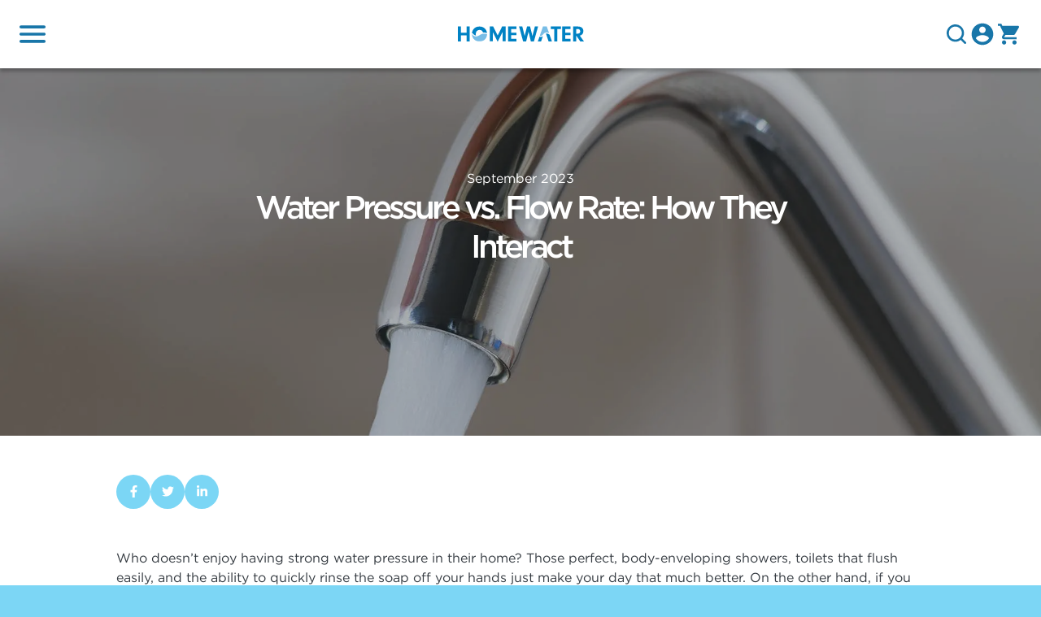

--- FILE ---
content_type: text/html; charset=utf-8
request_url: https://www.homewater.com/blog/water-pressure-vs.-flow-rate-how-they-interact
body_size: 47934
content:
<!DOCTYPE html><html style="scroll-behavior:smooth"><head><meta charSet="utf-8"/><meta property="og:type" content="website"/><meta property="og:locale" content="en"/><meta property="og:site_name" content="HomeWater"/><meta name="viewport" content="width=device-width, initial-scale=1"/><title>Water Pressure vs. Flow Rate: How They Interact - HomeWater</title><meta name="robots" content="index,follow"/><meta name="description" content="If you&#x27;re looking to improve water in your home, consider water pressure vs. flow rate. You need both to get the most — and best — out of your faucets."/><meta property="og:title" content="Water Pressure vs. Flow Rate: How They Interact"/><meta property="og:description" content="If you&#x27;re looking to improve water in your home, consider water pressure vs. flow rate. You need both to get the most — and best — out of your faucets."/><meta property="og:url" content="https://www.homewater.com/blog/water-pressure-vs.-flow-rate-how-they-interact"/><meta property="og:image" content="https://images.prismic.io/homewaterfilters/83513e91-f769-43e4-a6ea-ad192d92bdae_Flow+Rate+of+Water+Faucet+Image.jpeg?auto=compress,format&amp;rect=0,81,1900,710&amp;w=1900&amp;h=710"/><meta property="og:image:alt" content="Flow Rate of Water Faucet Image"/><meta property="og:image:width" content="1900"/><meta property="og:image:height" content="710"/><link rel="canonical" href="https://www.homewater.com/blog/water-pressure-vs.-flow-rate-how-they-interact"/><meta name="next-head-count" content="16"/><link rel="icon" type="image/x-icon" href="/img/favicon.ico"/><meta name="google-site-verification" content="9Ey34f0KyVEvGqBbV0-TDS4GxU8hq6ZtJnCIBdy2G-0"/><meta name="facebook-domain-verification" content="lqke79jgarhkrdd68txdya7muhw88q"/><meta name="google-site-verification" content="nc9RkDbXLKtYApvMOONhPx2GuR-hhBlTlO6ok20fzyk"/><link rel="preconnect" href="https://fonts.googleapis.com"/><link rel="preconnect" href="https://fonts.gstatic.com" crossorigin=""/><script async="" type="text/javascript" src="https://static.klaviyo.com/onsite/js/klaviyo.js?company_id=Tbzacu"></script><script async="" type="text/javascript" src="https://service.force.com/embeddedservice/5.0/esw.min.js"></script><script type="text/javascript">
                var initESW = function(gslbBaseURL) {

                  embedded_svc.settings.displayHelpButton = true; //Or false
                  embedded_svc.settings.language = ''; //For example, enter 'en' or 'en-US'
                  embedded_svc.settings.enabledFeatures = ['LiveAgent'];
                  embedded_svc.settings.entryFeature = 'LiveAgent';

                  embedded_svc.init(
                    'https://homewater.my.salesforce.com',
                    'https://homewater.my.site.com/chat',
                    gslbBaseURL,
                    '00D6A000001jhTp',
                    'India_Live_Chat',
                    {
                      baseLiveAgentContentURL: 'https://c.la1-core1.sfdc-58ktaz.salesforceliveagent.com/content',
                      deploymentId: '5722K000000Cg1N',
                      buttonId: '5732K000000CgpW',
                      baseLiveAgentURL: 'https://d.la1-core1.sfdc-58ktaz.salesforceliveagent.com/chat',
                      eswLiveAgentDevName: 'India_Live_Chat',
                      isOfflineSupportEnabled: false
                    }
                  );
                };

                if (!window.embedded_svc) {
                  var s = document.createElement('script');
                  s.setAttribute('src', 'https://homewater.my.salesforce.com/embeddedservice/5.0/esw.min.js');
                  s.onload = function() {
                    initESW(null);
                  };
                  document.body.appendChild(s);
                } else {
                  initESW('https://service.force.com');
                }</script><script id="hotjar-script" type="text/javascript">(function(h,o,t,j,a,r){
              h.hj=h.hj||function(){(h.hj.q=h.hj.q||[]).push(arguments)};
              h._hjSettings={hjid:2999672,hjsv:6};
              a=o.getElementsByTagName('head')[0];
              r=o.createElement('script');r.async=1;
              r.src=t+h._hjSettings.hjid+j+h._hjSettings.hjsv;
              a.appendChild(r);
            })(window,document,'https://static.hotjar.com/c/hotjar-','.js?sv=');</script><script id="refersion-script" type="text/javascript">! function(e, n, t, i, o, c, s, a) {
                e.TrackingSystemObject = "r", (s = n.createElement(t)).async = 1, s.src = "https://cdn.refersion.com/refersion.js", s.onload = function() {
                    r.pubKey = "pub_98dc5580e6219cec4f53", r.settings.fp_off = 1;
                    r.initializeXDLS().then(() => {
                        r.launchDefault()
                    })
                }, (a = n.getElementsByTagName(t)[0]).parentNode.insertBefore(s, a)
            }(window, document, "script");</script><link rel="preconnect" href="https://fonts.gstatic.com" crossorigin /><link rel="preload" href="/_next/static/css/bbc8f08d290270ea.css" as="style"/><link rel="stylesheet" href="/_next/static/css/bbc8f08d290270ea.css" data-n-g=""/><link rel="preload" href="/_next/static/css/b8e302d41b271438.css" as="style"/><link rel="stylesheet" href="/_next/static/css/b8e302d41b271438.css" data-n-p=""/><noscript data-n-css=""></noscript><script defer="" nomodule="" src="/_next/static/chunks/polyfills-c67a75d1b6f99dc8.js"></script><script defer="" src="/_next/static/chunks/review-script.213f22395ce181d7.js"></script><script src="/_next/static/chunks/webpack-6b75548f7ca1378e.js" defer=""></script><script src="/_next/static/chunks/framework-2e261d328609e094.js" defer=""></script><script src="/_next/static/chunks/main-5390ac6d64fd4407.js" defer=""></script><script src="/_next/static/chunks/pages/_app-519825d4fb6dbcb1.js" defer=""></script><script src="/_next/static/chunks/831f2906-7acba87569f93614.js" defer=""></script><script src="/_next/static/chunks/3623-bee545a505104626.js" defer=""></script><script src="/_next/static/chunks/891-02eb6b008daf7c61.js" defer=""></script><script src="/_next/static/chunks/9697-59bb20c113352091.js" defer=""></script><script src="/_next/static/chunks/279-de6c021ac2b0b33d.js" defer=""></script><script src="/_next/static/chunks/39-3e48a384463601e4.js" defer=""></script><script src="/_next/static/chunks/pages/blog/%5B%5B...path%5D%5D-e1856243b3a8abb4.js" defer=""></script><script src="/_next/static/cREu4RcocElvGdDYhAOIy/_buildManifest.js" defer=""></script><script src="/_next/static/cREu4RcocElvGdDYhAOIy/_ssgManifest.js" defer=""></script><style data-href="https://fonts.googleapis.com/css2?family=Raleway:ital,wght@0,400;0,500;0,700;1,400;1,500;1,700&display=swap">@font-face{font-family:'Raleway';font-style:italic;font-weight:400;font-display:swap;src:url(https://fonts.gstatic.com/l/font?kit=1Pt_g8zYS_SKggPNyCgSQamb1W0lwk4S4WjMPrc&skey=bf44ee29381a37b0&v=v37) format('woff')}@font-face{font-family:'Raleway';font-style:italic;font-weight:500;font-display:swap;src:url(https://fonts.gstatic.com/l/font?kit=1Pt_g8zYS_SKggPNyCgSQamb1W0lwk4S4VrMPrc&skey=bf44ee29381a37b0&v=v37) format('woff')}@font-face{font-family:'Raleway';font-style:italic;font-weight:700;font-display:swap;src:url(https://fonts.gstatic.com/l/font?kit=1Pt_g8zYS_SKggPNyCgSQamb1W0lwk4S4Y_LPrc&skey=bf44ee29381a37b0&v=v37) format('woff')}@font-face{font-family:'Raleway';font-style:normal;font-weight:400;font-display:swap;src:url(https://fonts.gstatic.com/l/font?kit=1Ptxg8zYS_SKggPN4iEgvnHyvveLxVvaooCM&skey=30a27f2564731c64&v=v37) format('woff')}@font-face{font-family:'Raleway';font-style:normal;font-weight:500;font-display:swap;src:url(https://fonts.gstatic.com/l/font?kit=1Ptxg8zYS_SKggPN4iEgvnHyvveLxVvoooCM&skey=30a27f2564731c64&v=v37) format('woff')}@font-face{font-family:'Raleway';font-style:normal;font-weight:700;font-display:swap;src:url(https://fonts.gstatic.com/l/font?kit=1Ptxg8zYS_SKggPN4iEgvnHyvveLxVs9pYCM&skey=30a27f2564731c64&v=v37) format('woff')}@font-face{font-family:'Raleway';font-style:italic;font-weight:400;font-display:swap;src:url(https://fonts.gstatic.com/s/raleway/v37/1Ptsg8zYS_SKggPNyCg4QIFqL_KWxWMT.woff2) format('woff2');unicode-range:U+0460-052F,U+1C80-1C8A,U+20B4,U+2DE0-2DFF,U+A640-A69F,U+FE2E-FE2F}@font-face{font-family:'Raleway';font-style:italic;font-weight:400;font-display:swap;src:url(https://fonts.gstatic.com/s/raleway/v37/1Ptsg8zYS_SKggPNyCg4SYFqL_KWxWMT.woff2) format('woff2');unicode-range:U+0301,U+0400-045F,U+0490-0491,U+04B0-04B1,U+2116}@font-face{font-family:'Raleway';font-style:italic;font-weight:400;font-display:swap;src:url(https://fonts.gstatic.com/s/raleway/v37/1Ptsg8zYS_SKggPNyCg4QoFqL_KWxWMT.woff2) format('woff2');unicode-range:U+0102-0103,U+0110-0111,U+0128-0129,U+0168-0169,U+01A0-01A1,U+01AF-01B0,U+0300-0301,U+0303-0304,U+0308-0309,U+0323,U+0329,U+1EA0-1EF9,U+20AB}@font-face{font-family:'Raleway';font-style:italic;font-weight:400;font-display:swap;src:url(https://fonts.gstatic.com/s/raleway/v37/1Ptsg8zYS_SKggPNyCg4Q4FqL_KWxWMT.woff2) format('woff2');unicode-range:U+0100-02BA,U+02BD-02C5,U+02C7-02CC,U+02CE-02D7,U+02DD-02FF,U+0304,U+0308,U+0329,U+1D00-1DBF,U+1E00-1E9F,U+1EF2-1EFF,U+2020,U+20A0-20AB,U+20AD-20C0,U+2113,U+2C60-2C7F,U+A720-A7FF}@font-face{font-family:'Raleway';font-style:italic;font-weight:400;font-display:swap;src:url(https://fonts.gstatic.com/s/raleway/v37/1Ptsg8zYS_SKggPNyCg4TYFqL_KWxQ.woff2) format('woff2');unicode-range:U+0000-00FF,U+0131,U+0152-0153,U+02BB-02BC,U+02C6,U+02DA,U+02DC,U+0304,U+0308,U+0329,U+2000-206F,U+20AC,U+2122,U+2191,U+2193,U+2212,U+2215,U+FEFF,U+FFFD}@font-face{font-family:'Raleway';font-style:italic;font-weight:500;font-display:swap;src:url(https://fonts.gstatic.com/s/raleway/v37/1Ptsg8zYS_SKggPNyCg4QIFqL_KWxWMT.woff2) format('woff2');unicode-range:U+0460-052F,U+1C80-1C8A,U+20B4,U+2DE0-2DFF,U+A640-A69F,U+FE2E-FE2F}@font-face{font-family:'Raleway';font-style:italic;font-weight:500;font-display:swap;src:url(https://fonts.gstatic.com/s/raleway/v37/1Ptsg8zYS_SKggPNyCg4SYFqL_KWxWMT.woff2) format('woff2');unicode-range:U+0301,U+0400-045F,U+0490-0491,U+04B0-04B1,U+2116}@font-face{font-family:'Raleway';font-style:italic;font-weight:500;font-display:swap;src:url(https://fonts.gstatic.com/s/raleway/v37/1Ptsg8zYS_SKggPNyCg4QoFqL_KWxWMT.woff2) format('woff2');unicode-range:U+0102-0103,U+0110-0111,U+0128-0129,U+0168-0169,U+01A0-01A1,U+01AF-01B0,U+0300-0301,U+0303-0304,U+0308-0309,U+0323,U+0329,U+1EA0-1EF9,U+20AB}@font-face{font-family:'Raleway';font-style:italic;font-weight:500;font-display:swap;src:url(https://fonts.gstatic.com/s/raleway/v37/1Ptsg8zYS_SKggPNyCg4Q4FqL_KWxWMT.woff2) format('woff2');unicode-range:U+0100-02BA,U+02BD-02C5,U+02C7-02CC,U+02CE-02D7,U+02DD-02FF,U+0304,U+0308,U+0329,U+1D00-1DBF,U+1E00-1E9F,U+1EF2-1EFF,U+2020,U+20A0-20AB,U+20AD-20C0,U+2113,U+2C60-2C7F,U+A720-A7FF}@font-face{font-family:'Raleway';font-style:italic;font-weight:500;font-display:swap;src:url(https://fonts.gstatic.com/s/raleway/v37/1Ptsg8zYS_SKggPNyCg4TYFqL_KWxQ.woff2) format('woff2');unicode-range:U+0000-00FF,U+0131,U+0152-0153,U+02BB-02BC,U+02C6,U+02DA,U+02DC,U+0304,U+0308,U+0329,U+2000-206F,U+20AC,U+2122,U+2191,U+2193,U+2212,U+2215,U+FEFF,U+FFFD}@font-face{font-family:'Raleway';font-style:italic;font-weight:700;font-display:swap;src:url(https://fonts.gstatic.com/s/raleway/v37/1Ptsg8zYS_SKggPNyCg4QIFqL_KWxWMT.woff2) format('woff2');unicode-range:U+0460-052F,U+1C80-1C8A,U+20B4,U+2DE0-2DFF,U+A640-A69F,U+FE2E-FE2F}@font-face{font-family:'Raleway';font-style:italic;font-weight:700;font-display:swap;src:url(https://fonts.gstatic.com/s/raleway/v37/1Ptsg8zYS_SKggPNyCg4SYFqL_KWxWMT.woff2) format('woff2');unicode-range:U+0301,U+0400-045F,U+0490-0491,U+04B0-04B1,U+2116}@font-face{font-family:'Raleway';font-style:italic;font-weight:700;font-display:swap;src:url(https://fonts.gstatic.com/s/raleway/v37/1Ptsg8zYS_SKggPNyCg4QoFqL_KWxWMT.woff2) format('woff2');unicode-range:U+0102-0103,U+0110-0111,U+0128-0129,U+0168-0169,U+01A0-01A1,U+01AF-01B0,U+0300-0301,U+0303-0304,U+0308-0309,U+0323,U+0329,U+1EA0-1EF9,U+20AB}@font-face{font-family:'Raleway';font-style:italic;font-weight:700;font-display:swap;src:url(https://fonts.gstatic.com/s/raleway/v37/1Ptsg8zYS_SKggPNyCg4Q4FqL_KWxWMT.woff2) format('woff2');unicode-range:U+0100-02BA,U+02BD-02C5,U+02C7-02CC,U+02CE-02D7,U+02DD-02FF,U+0304,U+0308,U+0329,U+1D00-1DBF,U+1E00-1E9F,U+1EF2-1EFF,U+2020,U+20A0-20AB,U+20AD-20C0,U+2113,U+2C60-2C7F,U+A720-A7FF}@font-face{font-family:'Raleway';font-style:italic;font-weight:700;font-display:swap;src:url(https://fonts.gstatic.com/s/raleway/v37/1Ptsg8zYS_SKggPNyCg4TYFqL_KWxQ.woff2) format('woff2');unicode-range:U+0000-00FF,U+0131,U+0152-0153,U+02BB-02BC,U+02C6,U+02DA,U+02DC,U+0304,U+0308,U+0329,U+2000-206F,U+20AC,U+2122,U+2191,U+2193,U+2212,U+2215,U+FEFF,U+FFFD}@font-face{font-family:'Raleway';font-style:normal;font-weight:400;font-display:swap;src:url(https://fonts.gstatic.com/s/raleway/v37/1Ptug8zYS_SKggPNyCAIT4ttDfCmxA.woff2) format('woff2');unicode-range:U+0460-052F,U+1C80-1C8A,U+20B4,U+2DE0-2DFF,U+A640-A69F,U+FE2E-FE2F}@font-face{font-family:'Raleway';font-style:normal;font-weight:400;font-display:swap;src:url(https://fonts.gstatic.com/s/raleway/v37/1Ptug8zYS_SKggPNyCkIT4ttDfCmxA.woff2) format('woff2');unicode-range:U+0301,U+0400-045F,U+0490-0491,U+04B0-04B1,U+2116}@font-face{font-family:'Raleway';font-style:normal;font-weight:400;font-display:swap;src:url(https://fonts.gstatic.com/s/raleway/v37/1Ptug8zYS_SKggPNyCIIT4ttDfCmxA.woff2) format('woff2');unicode-range:U+0102-0103,U+0110-0111,U+0128-0129,U+0168-0169,U+01A0-01A1,U+01AF-01B0,U+0300-0301,U+0303-0304,U+0308-0309,U+0323,U+0329,U+1EA0-1EF9,U+20AB}@font-face{font-family:'Raleway';font-style:normal;font-weight:400;font-display:swap;src:url(https://fonts.gstatic.com/s/raleway/v37/1Ptug8zYS_SKggPNyCMIT4ttDfCmxA.woff2) format('woff2');unicode-range:U+0100-02BA,U+02BD-02C5,U+02C7-02CC,U+02CE-02D7,U+02DD-02FF,U+0304,U+0308,U+0329,U+1D00-1DBF,U+1E00-1E9F,U+1EF2-1EFF,U+2020,U+20A0-20AB,U+20AD-20C0,U+2113,U+2C60-2C7F,U+A720-A7FF}@font-face{font-family:'Raleway';font-style:normal;font-weight:400;font-display:swap;src:url(https://fonts.gstatic.com/s/raleway/v37/1Ptug8zYS_SKggPNyC0IT4ttDfA.woff2) format('woff2');unicode-range:U+0000-00FF,U+0131,U+0152-0153,U+02BB-02BC,U+02C6,U+02DA,U+02DC,U+0304,U+0308,U+0329,U+2000-206F,U+20AC,U+2122,U+2191,U+2193,U+2212,U+2215,U+FEFF,U+FFFD}@font-face{font-family:'Raleway';font-style:normal;font-weight:500;font-display:swap;src:url(https://fonts.gstatic.com/s/raleway/v37/1Ptug8zYS_SKggPNyCAIT4ttDfCmxA.woff2) format('woff2');unicode-range:U+0460-052F,U+1C80-1C8A,U+20B4,U+2DE0-2DFF,U+A640-A69F,U+FE2E-FE2F}@font-face{font-family:'Raleway';font-style:normal;font-weight:500;font-display:swap;src:url(https://fonts.gstatic.com/s/raleway/v37/1Ptug8zYS_SKggPNyCkIT4ttDfCmxA.woff2) format('woff2');unicode-range:U+0301,U+0400-045F,U+0490-0491,U+04B0-04B1,U+2116}@font-face{font-family:'Raleway';font-style:normal;font-weight:500;font-display:swap;src:url(https://fonts.gstatic.com/s/raleway/v37/1Ptug8zYS_SKggPNyCIIT4ttDfCmxA.woff2) format('woff2');unicode-range:U+0102-0103,U+0110-0111,U+0128-0129,U+0168-0169,U+01A0-01A1,U+01AF-01B0,U+0300-0301,U+0303-0304,U+0308-0309,U+0323,U+0329,U+1EA0-1EF9,U+20AB}@font-face{font-family:'Raleway';font-style:normal;font-weight:500;font-display:swap;src:url(https://fonts.gstatic.com/s/raleway/v37/1Ptug8zYS_SKggPNyCMIT4ttDfCmxA.woff2) format('woff2');unicode-range:U+0100-02BA,U+02BD-02C5,U+02C7-02CC,U+02CE-02D7,U+02DD-02FF,U+0304,U+0308,U+0329,U+1D00-1DBF,U+1E00-1E9F,U+1EF2-1EFF,U+2020,U+20A0-20AB,U+20AD-20C0,U+2113,U+2C60-2C7F,U+A720-A7FF}@font-face{font-family:'Raleway';font-style:normal;font-weight:500;font-display:swap;src:url(https://fonts.gstatic.com/s/raleway/v37/1Ptug8zYS_SKggPNyC0IT4ttDfA.woff2) format('woff2');unicode-range:U+0000-00FF,U+0131,U+0152-0153,U+02BB-02BC,U+02C6,U+02DA,U+02DC,U+0304,U+0308,U+0329,U+2000-206F,U+20AC,U+2122,U+2191,U+2193,U+2212,U+2215,U+FEFF,U+FFFD}@font-face{font-family:'Raleway';font-style:normal;font-weight:700;font-display:swap;src:url(https://fonts.gstatic.com/s/raleway/v37/1Ptug8zYS_SKggPNyCAIT4ttDfCmxA.woff2) format('woff2');unicode-range:U+0460-052F,U+1C80-1C8A,U+20B4,U+2DE0-2DFF,U+A640-A69F,U+FE2E-FE2F}@font-face{font-family:'Raleway';font-style:normal;font-weight:700;font-display:swap;src:url(https://fonts.gstatic.com/s/raleway/v37/1Ptug8zYS_SKggPNyCkIT4ttDfCmxA.woff2) format('woff2');unicode-range:U+0301,U+0400-045F,U+0490-0491,U+04B0-04B1,U+2116}@font-face{font-family:'Raleway';font-style:normal;font-weight:700;font-display:swap;src:url(https://fonts.gstatic.com/s/raleway/v37/1Ptug8zYS_SKggPNyCIIT4ttDfCmxA.woff2) format('woff2');unicode-range:U+0102-0103,U+0110-0111,U+0128-0129,U+0168-0169,U+01A0-01A1,U+01AF-01B0,U+0300-0301,U+0303-0304,U+0308-0309,U+0323,U+0329,U+1EA0-1EF9,U+20AB}@font-face{font-family:'Raleway';font-style:normal;font-weight:700;font-display:swap;src:url(https://fonts.gstatic.com/s/raleway/v37/1Ptug8zYS_SKggPNyCMIT4ttDfCmxA.woff2) format('woff2');unicode-range:U+0100-02BA,U+02BD-02C5,U+02C7-02CC,U+02CE-02D7,U+02DD-02FF,U+0304,U+0308,U+0329,U+1D00-1DBF,U+1E00-1E9F,U+1EF2-1EFF,U+2020,U+20A0-20AB,U+20AD-20C0,U+2113,U+2C60-2C7F,U+A720-A7FF}@font-face{font-family:'Raleway';font-style:normal;font-weight:700;font-display:swap;src:url(https://fonts.gstatic.com/s/raleway/v37/1Ptug8zYS_SKggPNyC0IT4ttDfA.woff2) format('woff2');unicode-range:U+0000-00FF,U+0131,U+0152-0153,U+02BB-02BC,U+02C6,U+02DA,U+02DC,U+0304,U+0308,U+0329,U+2000-206F,U+20AC,U+2122,U+2191,U+2193,U+2212,U+2215,U+FEFF,U+FFFD}</style></head><body><script id="chakra-script">!(function(){try{var a=function(c){var v="(prefers-color-scheme: dark)",h=window.matchMedia(v).matches?"dark":"light",r=c==="system"?h:c,o=document.documentElement,s=document.body,l="chakra-ui-light",d="chakra-ui-dark",i=r==="dark";return s.classList.add(i?d:l),s.classList.remove(i?l:d),o.style.colorScheme=r,o.dataset.theme=r,r},n=a,m="light",e="chakra-ui-color-mode",t=localStorage.getItem(e);t?a(t):localStorage.setItem(e,a(m))}catch(a){}})();</script><div id="__next"><style data-emotion="css-global fhm2vi">:host,:root,[data-theme]{--chakra-ring-inset:var(--chakra-empty,/*!*/ /*!*/);--chakra-ring-offset-width:0px;--chakra-ring-offset-color:#fff;--chakra-ring-color:rgba(66, 153, 225, 0.6);--chakra-ring-offset-shadow:0 0 #0000;--chakra-ring-shadow:0 0 #0000;--chakra-space-x-reverse:0;--chakra-space-y-reverse:0;--chakra-colors-transparent:transparent;--chakra-colors-current:currentColor;--chakra-colors-black:#000000;--chakra-colors-white:#FFFFFF;--chakra-colors-whiteAlpha-50:rgba(255, 255, 255, 0.04);--chakra-colors-whiteAlpha-100:rgba(255, 255, 255, 0.06);--chakra-colors-whiteAlpha-200:rgba(255, 255, 255, 0.08);--chakra-colors-whiteAlpha-300:rgba(255, 255, 255, 0.16);--chakra-colors-whiteAlpha-400:rgba(255, 255, 255, 0.24);--chakra-colors-whiteAlpha-500:rgba(255, 255, 255, 0.36);--chakra-colors-whiteAlpha-600:rgba(255, 255, 255, 0.48);--chakra-colors-whiteAlpha-700:rgba(255, 255, 255, 0.64);--chakra-colors-whiteAlpha-800:rgba(255, 255, 255, 0.80);--chakra-colors-whiteAlpha-900:rgba(255, 255, 255, 0.92);--chakra-colors-blackAlpha-50:rgba(0, 0, 0, 0.04);--chakra-colors-blackAlpha-100:rgba(0, 0, 0, 0.06);--chakra-colors-blackAlpha-200:rgba(0, 0, 0, 0.08);--chakra-colors-blackAlpha-300:rgba(0, 0, 0, 0.16);--chakra-colors-blackAlpha-400:rgba(0, 0, 0, 0.24);--chakra-colors-blackAlpha-500:rgba(0, 0, 0, 0.36);--chakra-colors-blackAlpha-600:rgba(0, 0, 0, 0.48);--chakra-colors-blackAlpha-700:rgba(0, 0, 0, 0.64);--chakra-colors-blackAlpha-800:rgba(0, 0, 0, 0.80);--chakra-colors-blackAlpha-900:rgba(0, 0, 0, 0.92);--chakra-colors-gray-50:#F5F4F0;--chakra-colors-gray-75:#f8f8f8;--chakra-colors-gray-90:#efefed;--chakra-colors-gray-100:#e0dfda;--chakra-colors-gray-200:#E2E8F0;--chakra-colors-gray-300:#CBD5E0;--chakra-colors-gray-400:#c2c5c8;--chakra-colors-gray-500:#707070;--chakra-colors-gray-600:#4A5568;--chakra-colors-gray-700:#4C4C4C;--chakra-colors-gray-800:#343A40;--chakra-colors-gray-900:#23272B;--chakra-colors-red-50:#FFF5F5;--chakra-colors-red-100:#FED7D7;--chakra-colors-red-200:#FEB2B2;--chakra-colors-red-300:#FC8181;--chakra-colors-red-400:#F56565;--chakra-colors-red-500:#E53E3E;--chakra-colors-red-600:#C53030;--chakra-colors-red-700:#A04444;--chakra-colors-red-800:#822727;--chakra-colors-red-900:#63171B;--chakra-colors-orange-50:#FFFAF0;--chakra-colors-orange-100:#FEEBC8;--chakra-colors-orange-200:#FBD38D;--chakra-colors-orange-300:#F6AD55;--chakra-colors-orange-400:#ED8936;--chakra-colors-orange-500:#DD6B20;--chakra-colors-orange-600:#C05621;--chakra-colors-orange-700:#9C4221;--chakra-colors-orange-800:#7B341E;--chakra-colors-orange-900:#652B19;--chakra-colors-yellow-50:#FFFFF0;--chakra-colors-yellow-100:#FEFCBF;--chakra-colors-yellow-200:#FAF089;--chakra-colors-yellow-300:#F6E05E;--chakra-colors-yellow-400:#ECC94B;--chakra-colors-yellow-500:#D69E2E;--chakra-colors-yellow-600:#B7791F;--chakra-colors-yellow-700:#975A16;--chakra-colors-yellow-800:#744210;--chakra-colors-yellow-900:#5F370E;--chakra-colors-green-50:#F0FFF4;--chakra-colors-green-100:#C6F6D5;--chakra-colors-green-200:#5CBEBB;--chakra-colors-green-300:#68D391;--chakra-colors-green-400:#369794;--chakra-colors-green-500:#38A169;--chakra-colors-green-600:#318683;--chakra-colors-green-700:#276749;--chakra-colors-green-800:#22543D;--chakra-colors-green-900:#1C4532;--chakra-colors-teal-50:#E6FFFA;--chakra-colors-teal-100:#B2F5EA;--chakra-colors-teal-200:#81E6D9;--chakra-colors-teal-300:#4FD1C5;--chakra-colors-teal-400:#38B2AC;--chakra-colors-teal-500:#319795;--chakra-colors-teal-600:#2C7A7B;--chakra-colors-teal-700:#285E61;--chakra-colors-teal-800:#234E52;--chakra-colors-teal-900:#1D4044;--chakra-colors-blue-50:#ebf8ff;--chakra-colors-blue-100:#D3F0FB;--chakra-colors-blue-200:#90cdf4;--chakra-colors-blue-300:#63b3ed;--chakra-colors-blue-400:#4299e1;--chakra-colors-blue-500:#3182ce;--chakra-colors-blue-600:#2b6cb0;--chakra-colors-blue-700:#2c5282;--chakra-colors-blue-800:#020b36;--chakra-colors-blue-900:#1A365D;--chakra-colors-cyan-50:#EDFDFD;--chakra-colors-cyan-100:#C4F1F9;--chakra-colors-cyan-200:#9DECF9;--chakra-colors-cyan-300:#76E4F7;--chakra-colors-cyan-400:#0BC5EA;--chakra-colors-cyan-500:#00B5D8;--chakra-colors-cyan-600:#00A3C4;--chakra-colors-cyan-700:#0987A0;--chakra-colors-cyan-800:#086F83;--chakra-colors-cyan-900:#065666;--chakra-colors-purple-50:#FAF5FF;--chakra-colors-purple-100:#E9D8FD;--chakra-colors-purple-200:#D6BCFA;--chakra-colors-purple-300:#B794F4;--chakra-colors-purple-400:#9F7AEA;--chakra-colors-purple-500:#805AD5;--chakra-colors-purple-600:#6B46C1;--chakra-colors-purple-700:#553C9A;--chakra-colors-purple-800:#44337A;--chakra-colors-purple-900:#322659;--chakra-colors-pink-50:#FFF5F7;--chakra-colors-pink-100:#FED7E2;--chakra-colors-pink-200:#FBB6CE;--chakra-colors-pink-300:#F687B3;--chakra-colors-pink-400:#ED64A6;--chakra-colors-pink-500:#D53F8C;--chakra-colors-pink-600:#B83280;--chakra-colors-pink-700:#97266D;--chakra-colors-pink-800:#702459;--chakra-colors-pink-900:#521B41;--chakra-colors-primary-30:#F5F8FA;--chakra-colors-primary-40:#F0FAFF;--chakra-colors-primary-44:#E8F5FB;--chakra-colors-primary-45:#E1F2FD;--chakra-colors-primary-50:#AED7E8;--chakra-colors-primary-60:#B8E9F8;--chakra-colors-primary-100:#7BD6F5;--chakra-colors-primary-150:#7CD6F5;--chakra-colors-primary-200:#34befe;--chakra-colors-primary-300:#0bb1fe;--chakra-colors-primary-400:#0198df;--chakra-colors-primary-450:#1876A9;--chakra-colors-primary-500:#27AAF2;--chakra-colors-primary-550:#1D98D0;--chakra-colors-primary-575:#1876A9;--chakra-colors-primary-600:#017db7;--chakra-colors-primary-650:#0070B8;--chakra-colors-primary-700:#066EC7;--chakra-colors-primary-750:#14648F;--chakra-colors-primary-800:#01618e;--chakra-colors-primary-900:#01537a;--chakra-colors-secondary-50:#f8f0b5;--chakra-colors-secondary-100:#ff0000;--chakra-colors-secondary-200:#f0e16a;--chakra-colors-secondary-300:#edd945;--chakra-colors-secondary-400:#e6cd17;--chakra-colors-secondary-450:#FFC048;--chakra-colors-secondary-500:#dfc716;--chakra-colors-secondary-550:#1C5957;--chakra-colors-secondary-600:#ccb714;--chakra-colors-secondary-700:#baa612;--chakra-colors-secondary-800:#a79611;--chakra-colors-secondary-900:#95850f;--chakra-colors-text-500:#7A7E83;--chakra-colors-text-600:#5f656b;--chakra-colors-text-700:#343A40;--chakra-colors-text-800:#23272B;--chakra-colors-text-900:#111213;--chakra-colors-border-200:#eceae2;--chakra-colors-border-300:#e6e9ed;--chakra-colors-border-400:#d4dae1;--chakra-colors-border-450:#d4d3cb;--chakra-colors-border-500:#b4bcc5;--chakra-colors-deepTeal-400:#297877;--chakra-colors-deepTeal-500:#055980;--chakra-borders-none:0;--chakra-borders-1px:1px solid;--chakra-borders-2px:2px solid;--chakra-borders-4px:4px solid;--chakra-borders-8px:8px solid;--chakra-fonts-heading:Gotham,Raleway,Helvetica,sans-serif,Arial;--chakra-fonts-body:Gotham,Raleway,Helvetica,sans-serif,Arial;--chakra-fonts-mono:'Menlo',monospace;--chakra-fontSizes-3xs:0.45rem;--chakra-fontSizes-2xs:0.625rem;--chakra-fontSizes-xs:0.75rem;--chakra-fontSizes-sm:0.875rem;--chakra-fontSizes-md:1rem;--chakra-fontSizes-lg:1.125rem;--chakra-fontSizes-xl:1.25rem;--chakra-fontSizes-2xl:1.5rem;--chakra-fontSizes-3xl:1.875rem;--chakra-fontSizes-4xl:2.25rem;--chakra-fontSizes-5xl:3rem;--chakra-fontSizes-6xl:3.75rem;--chakra-fontSizes-7xl:4.5rem;--chakra-fontSizes-8xl:6rem;--chakra-fontSizes-9xl:8rem;--chakra-fontWeights-hairline:100;--chakra-fontWeights-thin:200;--chakra-fontWeights-light:300;--chakra-fontWeights-normal:400;--chakra-fontWeights-medium:500;--chakra-fontWeights-semibold:600;--chakra-fontWeights-bold:700;--chakra-fontWeights-extrabold:800;--chakra-fontWeights-black:900;--chakra-letterSpacings-tighter:-0.05em;--chakra-letterSpacings-tight:-0.025em;--chakra-letterSpacings-normal:0;--chakra-letterSpacings-wide:0.025em;--chakra-letterSpacings-wider:0.05em;--chakra-letterSpacings-widest:0.1em;--chakra-lineHeights-3:.75rem;--chakra-lineHeights-4:1rem;--chakra-lineHeights-5:1.25rem;--chakra-lineHeights-6:1.5rem;--chakra-lineHeights-7:1.75rem;--chakra-lineHeights-8:2rem;--chakra-lineHeights-9:2.25rem;--chakra-lineHeights-10:2.5rem;--chakra-lineHeights-normal:normal;--chakra-lineHeights-none:1;--chakra-lineHeights-shorter:1.25;--chakra-lineHeights-short:1.375;--chakra-lineHeights-base:1.5;--chakra-lineHeights-tall:1.625;--chakra-lineHeights-taller:2;--chakra-radii-none:0;--chakra-radii-sm:0.125rem;--chakra-radii-base:0.25rem;--chakra-radii-md:0.375rem;--chakra-radii-lg:0.5rem;--chakra-radii-xl:0.75rem;--chakra-radii-2xl:1rem;--chakra-radii-3xl:1.5rem;--chakra-radii-full:9999px;--chakra-space-1:0.25rem;--chakra-space-2:0.5rem;--chakra-space-3:0.75rem;--chakra-space-4:1rem;--chakra-space-5:1.25rem;--chakra-space-6:1.5rem;--chakra-space-7:1.75rem;--chakra-space-8:2rem;--chakra-space-9:2.25rem;--chakra-space-10:2.5rem;--chakra-space-12:3rem;--chakra-space-14:3.5rem;--chakra-space-16:4rem;--chakra-space-20:5rem;--chakra-space-24:6rem;--chakra-space-28:7rem;--chakra-space-32:8rem;--chakra-space-36:9rem;--chakra-space-40:10rem;--chakra-space-44:11rem;--chakra-space-48:12rem;--chakra-space-52:13rem;--chakra-space-56:14rem;--chakra-space-60:15rem;--chakra-space-64:16rem;--chakra-space-72:18rem;--chakra-space-80:20rem;--chakra-space-96:24rem;--chakra-space-px:1px;--chakra-space-0-5:0.125rem;--chakra-space-1-5:0.375rem;--chakra-space-2-5:0.625rem;--chakra-space-3-5:0.875rem;--chakra-shadows-xs:0 0 0 1px rgba(0, 0, 0, 0.05);--chakra-shadows-sm:0 1px 2px 0 rgba(0, 0, 0, 0.05);--chakra-shadows-base:0 1px 3px 0 rgba(0, 0, 0, 0.1),0 1px 2px 0 rgba(0, 0, 0, 0.06);--chakra-shadows-md:0 4px 6px -1px rgba(0, 0, 0, 0.1),0 2px 4px -1px rgba(0, 0, 0, 0.06);--chakra-shadows-lg:0 10px 15px -3px rgba(0, 0, 0, 0.1),0 4px 6px -2px rgba(0, 0, 0, 0.05);--chakra-shadows-xl:0 20px 25px -5px rgba(0, 0, 0, 0.1),0 10px 10px -5px rgba(0, 0, 0, 0.04);--chakra-shadows-2xl:0 25px 50px -12px rgba(0, 0, 0, 0.25);--chakra-shadows-outline:0 0 0 3px rgba(66, 153, 225, 0.6);--chakra-shadows-inner:inset 0 2px 4px 0 rgba(0,0,0,0.06);--chakra-shadows-none:none;--chakra-shadows-dark-lg:rgba(0, 0, 0, 0.1) 0px 0px 0px 1px,rgba(0, 0, 0, 0.2) 0px 5px 10px,rgba(0, 0, 0, 0.4) 0px 15px 40px;--chakra-sizes-1:0.25rem;--chakra-sizes-2:0.5rem;--chakra-sizes-3:0.75rem;--chakra-sizes-4:1rem;--chakra-sizes-5:1.25rem;--chakra-sizes-6:1.5rem;--chakra-sizes-7:1.75rem;--chakra-sizes-8:2rem;--chakra-sizes-9:2.25rem;--chakra-sizes-10:2.5rem;--chakra-sizes-12:3rem;--chakra-sizes-14:3.5rem;--chakra-sizes-16:4rem;--chakra-sizes-20:5rem;--chakra-sizes-24:6rem;--chakra-sizes-28:7rem;--chakra-sizes-32:8rem;--chakra-sizes-36:9rem;--chakra-sizes-40:10rem;--chakra-sizes-44:11rem;--chakra-sizes-48:12rem;--chakra-sizes-52:13rem;--chakra-sizes-56:14rem;--chakra-sizes-60:15rem;--chakra-sizes-64:16rem;--chakra-sizes-72:18rem;--chakra-sizes-80:20rem;--chakra-sizes-96:24rem;--chakra-sizes-px:1px;--chakra-sizes-0-5:0.125rem;--chakra-sizes-1-5:0.375rem;--chakra-sizes-2-5:0.625rem;--chakra-sizes-3-5:0.875rem;--chakra-sizes-max:max-content;--chakra-sizes-min:min-content;--chakra-sizes-full:100%;--chakra-sizes-3xs:14rem;--chakra-sizes-2xs:16rem;--chakra-sizes-xs:20rem;--chakra-sizes-sm:24rem;--chakra-sizes-md:28rem;--chakra-sizes-lg:32rem;--chakra-sizes-xl:36rem;--chakra-sizes-2xl:42rem;--chakra-sizes-3xl:48rem;--chakra-sizes-4xl:56rem;--chakra-sizes-5xl:64rem;--chakra-sizes-6xl:72rem;--chakra-sizes-7xl:80rem;--chakra-sizes-8xl:90rem;--chakra-sizes-prose:60ch;--chakra-sizes-container-sm:640px;--chakra-sizes-container-md:768px;--chakra-sizes-container-lg:1024px;--chakra-sizes-container-xl:1280px;--chakra-zIndices-hide:-1;--chakra-zIndices-auto:auto;--chakra-zIndices-base:0;--chakra-zIndices-docked:10;--chakra-zIndices-dropdown:1000;--chakra-zIndices-sticky:1100;--chakra-zIndices-banner:1200;--chakra-zIndices-overlay:1300;--chakra-zIndices-modal:1400;--chakra-zIndices-popover:1500;--chakra-zIndices-skipLink:1600;--chakra-zIndices-toast:1700;--chakra-zIndices-tooltip:1800;--chakra-transition-property-common:background-color,border-color,color,fill,stroke,opacity,box-shadow,transform;--chakra-transition-property-colors:background-color,border-color,color,fill,stroke;--chakra-transition-property-dimensions:width,height;--chakra-transition-property-position:left,right,top,bottom;--chakra-transition-property-background:background-color,background-image,background-position;--chakra-transition-easing-ease-in:cubic-bezier(0.4, 0, 1, 1);--chakra-transition-easing-ease-out:cubic-bezier(0, 0, 0.2, 1);--chakra-transition-easing-ease-in-out:cubic-bezier(0.4, 0, 0.2, 1);--chakra-transition-duration-ultra-fast:50ms;--chakra-transition-duration-faster:100ms;--chakra-transition-duration-fast:150ms;--chakra-transition-duration-normal:200ms;--chakra-transition-duration-slow:300ms;--chakra-transition-duration-slower:400ms;--chakra-transition-duration-ultra-slow:500ms;--chakra-blur-none:0;--chakra-blur-sm:4px;--chakra-blur-base:8px;--chakra-blur-md:12px;--chakra-blur-lg:16px;--chakra-blur-xl:24px;--chakra-blur-2xl:40px;--chakra-blur-3xl:64px;--chakra-breakpoints-base:0em;--chakra-breakpoints-sm:40em;--chakra-breakpoints-md:52em;--chakra-breakpoints-lg:64em;--chakra-breakpoints-xl:80em;--chakra-breakpoints-2xl:96em;--chakra-breakpoints-xxl:96em;--chakra-breakpoints-3xl:120em;--chakra-breakpoints-4xl:130em;}.chakra-ui-light :host:not([data-theme]),.chakra-ui-light :root:not([data-theme]),.chakra-ui-light [data-theme]:not([data-theme]),[data-theme=light] :host:not([data-theme]),[data-theme=light] :root:not([data-theme]),[data-theme=light] [data-theme]:not([data-theme]),:host[data-theme=light],:root[data-theme=light],[data-theme][data-theme=light]{--chakra-colors-chakra-body-text:var(--chakra-colors-gray-800);--chakra-colors-chakra-body-bg:var(--chakra-colors-white);--chakra-colors-chakra-border-color:var(--chakra-colors-gray-200);--chakra-colors-chakra-inverse-text:var(--chakra-colors-white);--chakra-colors-chakra-subtle-bg:var(--chakra-colors-gray-100);--chakra-colors-chakra-subtle-text:var(--chakra-colors-gray-600);--chakra-colors-chakra-placeholder-color:var(--chakra-colors-gray-500);}.chakra-ui-dark :host:not([data-theme]),.chakra-ui-dark :root:not([data-theme]),.chakra-ui-dark [data-theme]:not([data-theme]),[data-theme=dark] :host:not([data-theme]),[data-theme=dark] :root:not([data-theme]),[data-theme=dark] [data-theme]:not([data-theme]),:host[data-theme=dark],:root[data-theme=dark],[data-theme][data-theme=dark]{--chakra-colors-chakra-body-text:var(--chakra-colors-whiteAlpha-900);--chakra-colors-chakra-body-bg:var(--chakra-colors-gray-800);--chakra-colors-chakra-border-color:var(--chakra-colors-whiteAlpha-300);--chakra-colors-chakra-inverse-text:var(--chakra-colors-gray-800);--chakra-colors-chakra-subtle-bg:var(--chakra-colors-gray-700);--chakra-colors-chakra-subtle-text:var(--chakra-colors-gray-400);--chakra-colors-chakra-placeholder-color:var(--chakra-colors-whiteAlpha-400);}</style><style data-emotion="css-global fubdgu">html{line-height:1.5;-webkit-text-size-adjust:100%;font-family:system-ui,sans-serif;-webkit-font-smoothing:antialiased;text-rendering:optimizeLegibility;-moz-osx-font-smoothing:grayscale;touch-action:manipulation;}body{position:relative;min-height:100%;margin:0;font-feature-settings:"kern";}:where(*, *::before, *::after){border-width:0;border-style:solid;box-sizing:border-box;word-wrap:break-word;}main{display:block;}hr{border-top-width:1px;box-sizing:content-box;height:0;overflow:visible;}:where(pre, code, kbd,samp){font-family:SFMono-Regular,Menlo,Monaco,Consolas,monospace;font-size:1em;}a{background-color:transparent;color:inherit;-webkit-text-decoration:inherit;text-decoration:inherit;}abbr[title]{border-bottom:none;-webkit-text-decoration:underline;text-decoration:underline;-webkit-text-decoration:underline dotted;-webkit-text-decoration:underline dotted;text-decoration:underline dotted;}:where(b, strong){font-weight:bold;}small{font-size:80%;}:where(sub,sup){font-size:75%;line-height:0;position:relative;vertical-align:baseline;}sub{bottom:-0.25em;}sup{top:-0.5em;}img{border-style:none;}:where(button, input, optgroup, select, textarea){font-family:inherit;font-size:100%;line-height:1.15;margin:0;}:where(button, input){overflow:visible;}:where(button, select){text-transform:none;}:where(
          button::-moz-focus-inner,
          [type="button"]::-moz-focus-inner,
          [type="reset"]::-moz-focus-inner,
          [type="submit"]::-moz-focus-inner
        ){border-style:none;padding:0;}fieldset{padding:0.35em 0.75em 0.625em;}legend{box-sizing:border-box;color:inherit;display:table;max-width:100%;padding:0;white-space:normal;}progress{vertical-align:baseline;}textarea{overflow:auto;}:where([type="checkbox"], [type="radio"]){box-sizing:border-box;padding:0;}input[type="number"]::-webkit-inner-spin-button,input[type="number"]::-webkit-outer-spin-button{-webkit-appearance:none!important;}input[type="number"]{-moz-appearance:textfield;}input[type="search"]{-webkit-appearance:textfield;outline-offset:-2px;}input[type="search"]::-webkit-search-decoration{-webkit-appearance:none!important;}::-webkit-file-upload-button{-webkit-appearance:button;font:inherit;}details{display:block;}summary{display:-webkit-box;display:-webkit-list-item;display:-ms-list-itembox;display:list-item;}template{display:none;}[hidden]{display:none!important;}:where(
          blockquote,
          dl,
          dd,
          h1,
          h2,
          h3,
          h4,
          h5,
          h6,
          hr,
          figure,
          p,
          pre
        ){margin:0;}button{background:transparent;padding:0;}fieldset{margin:0;padding:0;}:where(ol, ul){margin:0;padding:0;}textarea{resize:vertical;}:where(button, [role="button"]){cursor:pointer;}button::-moz-focus-inner{border:0!important;}table{border-collapse:collapse;}:where(h1, h2, h3, h4, h5, h6){font-size:inherit;font-weight:inherit;}:where(button, input, optgroup, select, textarea){padding:0;line-height:inherit;color:inherit;}:where(img, svg, video, canvas, audio, iframe, embed, object){display:block;}:where(img, video){max-width:100%;height:auto;}[data-js-focus-visible] :focus:not([data-focus-visible-added]):not(
          [data-focus-visible-disabled]
        ){outline:none;box-shadow:none;}select::-ms-expand{display:none;}:root,:host{--chakra-vh:100vh;}@supports (height: -webkit-fill-available){:root,:host{--chakra-vh:-webkit-fill-available;}}@supports (height: -moz-fill-available){:root,:host{--chakra-vh:-moz-fill-available;}}@supports (height: 100dvh){:root,:host{--chakra-vh:100dvh;}}</style><style data-emotion="css-global 1jcjcqv">body{font-family:var(--chakra-fonts-body);color:var(--chakra-colors-chakra-body-text);background:var(--chakra-colors-chakra-body-bg);transition-property:background-color;transition-duration:var(--chakra-transition-duration-normal);line-height:var(--chakra-lineHeights-base);overflow-x:hidden;font-weight:var(--chakra-fontWeights-normal);background-color:var(--chakra-colors-primary-150);}*::-webkit-input-placeholder{color:var(--chakra-colors-chakra-placeholder-color);}*::-moz-placeholder{color:var(--chakra-colors-chakra-placeholder-color);}*:-ms-input-placeholder{color:var(--chakra-colors-chakra-placeholder-color);}*::placeholder{color:var(--chakra-colors-chakra-placeholder-color);}*,*::before,::after{border-color:var(--chakra-colors-chakra-border-color);}</style><style data-emotion="css 15cv65f">.css-15cv65f{display:-webkit-box;display:-webkit-flex;display:-ms-flexbox;display:flex;-webkit-flex-direction:column;-ms-flex-direction:column;flex-direction:column;background-color:#fff;background-image:url('/img/bg-drops.png');background-repeat:no-repeat;-webkit-background-size:100% auto;background-size:100% auto;}</style><div class="css-15cv65f"><div class="relative z-[2]"><div class="h-20 bg-white animate-pulse"></div></div><div class="flex-1 min-h-[50vh] pt-[84px] min-[1290px]:pt-[134px]"><style data-emotion="css-global 1mzjsun">@font-face{font-family:'Gotham';font-style:normal;font-weight:400;font-display:block;src:url('/fonts/Gotham-Book_Web.woff2') format('woff2'),url('/fonts/Gotham-Book_Web.woff') format('woff');}@font-face{font-family:'Gotham';font-style:italic;font-weight:400;font-display:block;src:url('/fonts/Gotham-BookItalic_Web.woff2') format('woff2'),url('/fonts/Gotham-BookItalic_Web.woff') format('woff');}@font-face{font-family:'Gotham';font-style:normal;font-weight:500;font-display:block;src:url('/fonts/Gotham-Medium_Web.woff2') format('woff2'),url('/fonts/Gotham-Medium_Web.woff') format('woff');}@font-face{font-family:'Gotham';font-style:italic;font-weight:500;font-display:block;src:url('/fonts/Gotham-MediumItalic_Web.woff2') format('woff2'),url('/fonts/Gotham-MediumItalic_Web.woff') format('woff');}@font-face{font-family:'Gotham';font-style:normal;font-weight:700;font-display:block;src:url('/fonts/Gotham-Bold_Web.woff2') format('woff2'),url('/fonts/Gotham-Bold_Web.woff') format('woff');}@font-face{font-family:'Gotham';font-style:italic;font-weight:700;font-display:block;src:url('/fonts/Gotham-BoldItalic_Web.woff2') format('woff2'),url('/fonts/Gotham-BoldItalic_Web.woff') format('woff');}@font-face{font-family:'Salesforce Sans';src:url('https://c1.sfdcstatic.com/etc/clientlibs/sfdc-aem-master/clientlibs_base/fonts/SalesforceSans-Regular.woff') format('woff'),url('https://c1.sfdcstatic.com/etc/clientlibs/sfdc-aem-master/clientlibs_base/fonts/SalesforceSans-Regular.ttf') format('truetype');}.embeddedServiceHelpButton .helpButton .uiButton{background-color:#005290;font-family:"Salesforce Sans",sans-serif;}.embeddedServiceHelpButton .helpButton .uiButton:focus{outline:1px solid #005290;}</style><style data-emotion="css 1tbr6lq">.css-1tbr6lq{margin-top:-75px;}@media screen and (min-width: 52em){.css-1tbr6lq{margin-top:-86px;}}</style><section class="css-1tbr6lq"><div class="css-0"><style data-emotion="css 1c4ejpb">.css-1c4ejpb{position:relative;width:100%;z-index:1;}.css-1c4ejpb>*:not(style){overflow:hidden;position:absolute;top:0px;right:0px;bottom:0px;left:0px;display:-webkit-box;display:-webkit-flex;display:-ms-flexbox;display:flex;-webkit-box-pack:center;-ms-flex-pack:center;-webkit-justify-content:center;justify-content:center;-webkit-align-items:center;-webkit-box-align:center;-ms-flex-align:center;align-items:center;width:100%;height:100%;}.css-1c4ejpb>img,.css-1c4ejpb>video{object-fit:cover;}.css-1c4ejpb::before{height:0px;content:"";display:block;padding-bottom:62.5%;}@media screen and (min-width: 52em){.css-1c4ejpb::before{padding-bottom:42%;}}.css-1c4ejpb::after{content:'';d:block;width:100%;height:100%;background:var(--chakra-colors-gray-800);opacity:0.4;position:absolute;top:0px;left:0px;z-index:1;}</style><style data-emotion="css eonghi">.css-eonghi{display:-webkit-box;display:-webkit-flex;display:-ms-flexbox;display:flex;-webkit-align-items:center;-webkit-box-align:center;-ms-flex-align:center;align-items:center;-webkit-box-pack:center;-ms-flex-pack:center;-webkit-justify-content:center;justify-content:center;position:relative;width:100%;z-index:1;}.css-eonghi>*:not(style){overflow:hidden;position:absolute;top:0px;right:0px;bottom:0px;left:0px;display:-webkit-box;display:-webkit-flex;display:-ms-flexbox;display:flex;-webkit-box-pack:center;-ms-flex-pack:center;-webkit-justify-content:center;justify-content:center;-webkit-align-items:center;-webkit-box-align:center;-ms-flex-align:center;align-items:center;width:100%;height:100%;}.css-eonghi>img,.css-eonghi>video{object-fit:cover;}.css-eonghi::before{height:0px;content:"";display:block;padding-bottom:62.5%;}@media screen and (min-width: 52em){.css-eonghi::before{padding-bottom:42%;}}.css-eonghi::after{content:'';d:block;width:100%;height:100%;background:var(--chakra-colors-gray-800);opacity:0.4;position:absolute;top:0px;left:0px;z-index:1;}</style><div class="chakra-aspect-ratio css-eonghi"><span style="box-sizing:border-box;display:block;overflow:hidden;width:initial;height:initial;background:none;opacity:1;border:0;margin:0;padding:0;position:absolute;top:0;left:0;bottom:0;right:0"><img alt="Flow Rate of Water Faucet Image" src="[data-uri]" decoding="async" data-nimg="fill" style="position:absolute;top:0;left:0;bottom:0;right:0;box-sizing:border-box;padding:0;border:none;margin:auto;display:block;width:0;height:0;min-width:100%;max-width:100%;min-height:100%;max-height:100%;object-fit:cover"/><noscript><img alt="Flow Rate of Water Faucet Image" loading="lazy" decoding="async" data-nimg="fill" style="position:absolute;top:0;left:0;bottom:0;right:0;box-sizing:border-box;padding:0;border:none;margin:auto;display:block;width:0;height:0;min-width:100%;max-width:100%;min-height:100%;max-height:100%;object-fit:cover" sizes="100vw" srcSet="/_next/image?url=https%3A%2F%2Fimages.prismic.io%2Fhomewaterfilters%2F83513e91-f769-43e4-a6ea-ad192d92bdae_Flow%2BRate%2Bof%2BWater%2BFaucet%2BImage.jpeg%3Fauto%3Dcompress%2Cformat%26rect%3D0%2C71%2C1900%2C810%26w%3D1900%26h%3D810&amp;w=640&amp;q=75 640w, /_next/image?url=https%3A%2F%2Fimages.prismic.io%2Fhomewaterfilters%2F83513e91-f769-43e4-a6ea-ad192d92bdae_Flow%2BRate%2Bof%2BWater%2BFaucet%2BImage.jpeg%3Fauto%3Dcompress%2Cformat%26rect%3D0%2C71%2C1900%2C810%26w%3D1900%26h%3D810&amp;w=750&amp;q=75 750w, /_next/image?url=https%3A%2F%2Fimages.prismic.io%2Fhomewaterfilters%2F83513e91-f769-43e4-a6ea-ad192d92bdae_Flow%2BRate%2Bof%2BWater%2BFaucet%2BImage.jpeg%3Fauto%3Dcompress%2Cformat%26rect%3D0%2C71%2C1900%2C810%26w%3D1900%26h%3D810&amp;w=828&amp;q=75 828w, /_next/image?url=https%3A%2F%2Fimages.prismic.io%2Fhomewaterfilters%2F83513e91-f769-43e4-a6ea-ad192d92bdae_Flow%2BRate%2Bof%2BWater%2BFaucet%2BImage.jpeg%3Fauto%3Dcompress%2Cformat%26rect%3D0%2C71%2C1900%2C810%26w%3D1900%26h%3D810&amp;w=1080&amp;q=75 1080w, /_next/image?url=https%3A%2F%2Fimages.prismic.io%2Fhomewaterfilters%2F83513e91-f769-43e4-a6ea-ad192d92bdae_Flow%2BRate%2Bof%2BWater%2BFaucet%2BImage.jpeg%3Fauto%3Dcompress%2Cformat%26rect%3D0%2C71%2C1900%2C810%26w%3D1900%26h%3D810&amp;w=1200&amp;q=75 1200w, /_next/image?url=https%3A%2F%2Fimages.prismic.io%2Fhomewaterfilters%2F83513e91-f769-43e4-a6ea-ad192d92bdae_Flow%2BRate%2Bof%2BWater%2BFaucet%2BImage.jpeg%3Fauto%3Dcompress%2Cformat%26rect%3D0%2C71%2C1900%2C810%26w%3D1900%26h%3D810&amp;w=1920&amp;q=75 1920w, /_next/image?url=https%3A%2F%2Fimages.prismic.io%2Fhomewaterfilters%2F83513e91-f769-43e4-a6ea-ad192d92bdae_Flow%2BRate%2Bof%2BWater%2BFaucet%2BImage.jpeg%3Fauto%3Dcompress%2Cformat%26rect%3D0%2C71%2C1900%2C810%26w%3D1900%26h%3D810&amp;w=2048&amp;q=75 2048w, /_next/image?url=https%3A%2F%2Fimages.prismic.io%2Fhomewaterfilters%2F83513e91-f769-43e4-a6ea-ad192d92bdae_Flow%2BRate%2Bof%2BWater%2BFaucet%2BImage.jpeg%3Fauto%3Dcompress%2Cformat%26rect%3D0%2C71%2C1900%2C810%26w%3D1900%26h%3D810&amp;w=3840&amp;q=75 3840w" src="/_next/image?url=https%3A%2F%2Fimages.prismic.io%2Fhomewaterfilters%2F83513e91-f769-43e4-a6ea-ad192d92bdae_Flow%2BRate%2Bof%2BWater%2BFaucet%2BImage.jpeg%3Fauto%3Dcompress%2Cformat%26rect%3D0%2C71%2C1900%2C810%26w%3D1900%26h%3D810&amp;w=3840&amp;q=75"/></noscript></span><style data-emotion="css 105fcjh">.css-105fcjh{width:100%;-webkit-margin-start:auto;margin-inline-start:auto;-webkit-margin-end:auto;margin-inline-end:auto;max-width:var(--chakra-sizes-container-md);-webkit-padding-start:15px;padding-inline-start:15px;-webkit-padding-end:15px;padding-inline-end:15px;z-index:2;}</style><div class="chakra-container css-105fcjh"><style data-emotion="css 1clehp3">.css-1clehp3{display:-webkit-box;display:-webkit-flex;display:-ms-flexbox;display:flex;-webkit-align-items:center;-webkit-box-align:center;-ms-flex-align:center;align-items:center;-webkit-flex-direction:column;-ms-flex-direction:column;flex-direction:column;gap:20px;}</style><div class="chakra-stack css-1clehp3"><style data-emotion="css 79wky">.css-79wky{color:var(--chakra-colors-white);}</style><p class="chakra-text css-79wky">September 2023</p><style data-emotion="css 178jk0n">.css-178jk0n{font-family:var(--chakra-fonts-heading);font-weight:var(--chakra-fontWeights-medium);font-size:clamp(1.25rem, 5vw, 2.5rem);line-height:1.33;letter-spacing:0;text-align:center;color:var(--chakra-colors-white);text-transform:none;}@media screen and (min-width: 52em){.css-178jk0n{line-height:1.2;letter-spacing:-4px;}}</style><h1 class="chakra-heading css-178jk0n">Water Pressure vs. Flow Rate: How They Interact</h1></div></div></div><style data-emotion="css lyeggq">.css-lyeggq{width:100%;-webkit-margin-start:auto;margin-inline-start:auto;-webkit-margin-end:auto;margin-inline-end:auto;-webkit-padding-start:15px;padding-inline-start:15px;-webkit-padding-end:15px;padding-inline-end:15px;max-width:var(--chakra-sizes-container-lg);margin-top:48px;margin-bottom:48px;}</style><div class="chakra-container css-lyeggq"><style data-emotion="css 1p5mu92">.css-1p5mu92{display:-webkit-box;display:-webkit-flex;display:-ms-flexbox;display:flex;-webkit-align-items:center;-webkit-box-align:center;-ms-flex-align:center;align-items:center;-webkit-flex-direction:row;-ms-flex-direction:row;flex-direction:row;gap:9px;}</style><div class="chakra-stack css-1p5mu92"><button title="Water Pressure vs. Flow Rate: How They Interact" aria-label="facebook" class="react-share__ShareButton" style="background-color:transparent;border:none;padding:0;font:inherit;color:inherit;cursor:pointer"><style data-emotion="css 9i5y3w">.css-9i5y3w{display:-webkit-box;display:-webkit-flex;display:-ms-flexbox;display:flex;-webkit-box-pack:center;-ms-flex-pack:center;-webkit-justify-content:center;justify-content:center;background-color:var(--chakra-colors-primary-100);border-radius:100%;width:42px;height:42px;-webkit-align-items:center;-webkit-box-align:center;-ms-flex-align:center;align-items:center;}</style><div class="css-9i5y3w"><style data-emotion="css 2bqmf1">.css-2bqmf1{fill:var(--chakra-colors-white);width:15px;height:15px;}</style><svg stroke="currentColor" fill="currentColor" stroke-width="0" viewBox="0 0 320 512" class="css-2bqmf1" height="1em" width="1em" xmlns="http://www.w3.org/2000/svg"><path d="M279.14 288l14.22-92.66h-88.91v-60.13c0-25.35 12.42-50.06 52.24-50.06h40.42V6.26S260.43 0 225.36 0c-73.22 0-121.08 44.38-121.08 124.72v70.62H22.89V288h81.39v224h100.17V288z"></path></svg></div></button><button aria-label="twitter" class="react-share__ShareButton" style="background-color:transparent;border:none;padding:0;font:inherit;color:inherit;cursor:pointer"><div class="css-9i5y3w"><svg stroke="currentColor" fill="currentColor" stroke-width="0" viewBox="0 0 512 512" class="css-2bqmf1" height="1em" width="1em" xmlns="http://www.w3.org/2000/svg"><path d="M459.37 151.716c.325 4.548.325 9.097.325 13.645 0 138.72-105.583 298.558-298.558 298.558-59.452 0-114.68-17.219-161.137-47.106 8.447.974 16.568 1.299 25.34 1.299 49.055 0 94.213-16.568 130.274-44.832-46.132-.975-84.792-31.188-98.112-72.772 6.498.974 12.995 1.624 19.818 1.624 9.421 0 18.843-1.3 27.614-3.573-48.081-9.747-84.143-51.98-84.143-102.985v-1.299c13.969 7.797 30.214 12.67 47.431 13.319-28.264-18.843-46.781-51.005-46.781-87.391 0-19.492 5.197-37.36 14.294-52.954 51.655 63.675 129.3 105.258 216.365 109.807-1.624-7.797-2.599-15.918-2.599-24.04 0-57.828 46.782-104.934 104.934-104.934 30.213 0 57.502 12.67 76.67 33.137 23.715-4.548 46.456-13.32 66.599-25.34-7.798 24.366-24.366 44.833-46.132 57.827 21.117-2.273 41.584-8.122 60.426-16.243-14.292 20.791-32.161 39.308-52.628 54.253z"></path></svg></div></button><button aria-label="linkedin" class="react-share__ShareButton" style="background-color:transparent;border:none;padding:0;font:inherit;color:inherit;cursor:pointer"><div class="css-9i5y3w"><svg stroke="currentColor" fill="currentColor" stroke-width="0" viewBox="0 0 448 512" class="css-2bqmf1" height="1em" width="1em" xmlns="http://www.w3.org/2000/svg"><path d="M100.28 448H7.4V148.9h92.88zM53.79 108.1C24.09 108.1 0 83.5 0 53.8a53.79 53.79 0 0 1 107.58 0c0 29.7-24.1 54.3-53.79 54.3zM447.9 448h-92.68V302.4c0-34.7-.7-79.2-48.29-79.2-48.29 0-55.69 37.7-55.69 76.7V448h-92.78V148.9h89.08v40.8h1.3c12.4-23.5 42.69-48.3 87.88-48.3 94 0 111.28 61.9 111.28 142.3V448z"></path></svg></div></button></div></div><style data-emotion="css 1lq4zs0">.css-1lq4zs0{display:-webkit-box;display:-webkit-flex;display:-ms-flexbox;display:flex;-webkit-align-items:center;-webkit-box-align:center;-ms-flex-align:center;align-items:center;-webkit-flex-direction:column;-ms-flex-direction:column;flex-direction:column;gap:30px;}</style><div class="chakra-stack css-1lq4zs0"><style data-emotion="css orbgv9">.css-orbgv9{width:100%;-webkit-margin-start:auto;margin-inline-start:auto;-webkit-margin-end:auto;margin-inline-end:auto;-webkit-padding-start:15px;padding-inline-start:15px;-webkit-padding-end:15px;padding-inline-end:15px;max-width:var(--chakra-sizes-container-lg);}</style><div class="chakra-container css-orbgv9"><style data-emotion="css 1lnllf7">.css-1lnllf7{width:100%;-webkit-column-count:1;column-count:1;}.css-1lnllf7 p{margin-bottom:15px;}.css-1lnllf7 h4,.css-1lnllf7 h3,.css-1lnllf7 h2{font-size:var(--chakra-fontSizes-lg);font-weight:var(--chakra-fontWeights-medium);line-height:1.5;margin-bottom:10px;margin-top:25px;}.css-1lnllf7 h1{font-size:var(--chakra-fontSizes-xl);font-weight:var(--chakra-fontWeights-medium);margin-bottom:20px;margin-top:35px;}.css-1lnllf7 a{color:var(--chakra-colors-primary-700);-webkit-text-decoration:underline;text-decoration:underline;}.css-1lnllf7 a:hover,.css-1lnllf7 a[data-hover]{color:var(--chakra-colors-primary-500);}.css-1lnllf7 ul{margin-left:40px;margin-bottom:15px;}.css-1lnllf7 ul li{margin-bottom:10px;}.css-1lnllf7 ul li .nested-element{padding:10px 2px 0px;display:-webkit-box;display:-webkit-flex;display:-ms-flexbox;display:flex;-webkit-align-items:center;-webkit-box-align:center;-ms-flex-align:center;align-items:center;}.css-1lnllf7 ul li .nested-element::before{content:'';display:inline-block;width:6px;height:6px;border-radius:50%;border:1px solid;margin-right:10px;}.css-1lnllf7 ul li .nested-element +br{display:none;}.css-1lnllf7 .suprescript{vertical-align:super;font-size:var(--chakra-fontSizes-xs);}.css-1lnllf7 .embed{width:100%;max-width:65%;margin:0 auto;}.css-1lnllf7 .embed >div{width:100%;position:relative;padding:0 0 56.25%;height:0px;}.css-1lnllf7 .embed >div iframe{position:absolute;top:0px;left:0px;width:100%;height:100%;}.css-1lnllf7 img{margin:0px;}.css-1lnllf7 .block-img+p{width:100%;max-width:600px;margin:0px;text-align:center;}.css-1lnllf7 .block-img+p a{-webkit-text-decoration:none;text-decoration:none;font-size:0.7rem;}</style><style data-emotion="css 1u0cgz7">.css-1u0cgz7{width:100%;-webkit-column-count:1;column-count:1;}.css-1u0cgz7 p{margin-bottom:15px;}.css-1u0cgz7 h4,.css-1u0cgz7 h3,.css-1u0cgz7 h2{font-size:var(--chakra-fontSizes-lg);font-weight:var(--chakra-fontWeights-medium);line-height:1.5;margin-bottom:10px;margin-top:25px;}.css-1u0cgz7 h1{font-size:var(--chakra-fontSizes-xl);font-weight:var(--chakra-fontWeights-medium);margin-bottom:20px;margin-top:35px;}.css-1u0cgz7 a{color:var(--chakra-colors-primary-700);-webkit-text-decoration:underline;text-decoration:underline;}.css-1u0cgz7 a:hover,.css-1u0cgz7 a[data-hover]{color:var(--chakra-colors-primary-500);}.css-1u0cgz7 ul{margin-left:40px;margin-bottom:15px;}.css-1u0cgz7 ul li{margin-bottom:10px;}.css-1u0cgz7 ul li .nested-element{padding:10px 2px 0px;display:-webkit-box;display:-webkit-flex;display:-ms-flexbox;display:flex;-webkit-align-items:center;-webkit-box-align:center;-ms-flex-align:center;align-items:center;}.css-1u0cgz7 ul li .nested-element::before{content:'';display:inline-block;width:6px;height:6px;border-radius:50%;border:1px solid;margin-right:10px;}.css-1u0cgz7 ul li .nested-element +br{display:none;}.css-1u0cgz7 .suprescript{vertical-align:super;font-size:var(--chakra-fontSizes-xs);}.css-1u0cgz7 .embed{width:100%;max-width:65%;margin:0 auto;}.css-1u0cgz7 .embed >div{width:100%;position:relative;padding:0 0 56.25%;height:0px;}.css-1u0cgz7 .embed >div iframe{position:absolute;top:0px;left:0px;width:100%;height:100%;}.css-1u0cgz7 img{margin:0px;}.css-1u0cgz7 .block-img+p{width:100%;max-width:600px;margin:0px;text-align:center;}.css-1u0cgz7 .block-img+p a{-webkit-text-decoration:none;text-decoration:none;font-size:0.7rem;}</style><div class="rich-text-container css-1u0cgz7"><p>Who doesn’t enjoy having strong water pressure in their home? Those perfect, body-enveloping showers, toilets that flush easily, and the ability to quickly rinse the soap off your hands just make your day that much better. On the other hand, if you lose water pressure, every turn of the tap is a disappointment.</p><p>However, when we complain about low water pressure or praise high water pressure, we’re often really talking about the flow rate. Water pressure is the force with which water comes out of the tap, but water pressure means nothing if you’re not getting enough water. Remember those old transparent plastic water pistols? Tons of water pressure but not much water. Good luck washing your hair with one of those. </p><p>In this article, we’re going to explore the concept of water pressure vs. flow rate so we can better understand why they are both important and how they interact with each other to create your home water experience. We’ll also look at some possible solutions if you’re lacking either and even tell you when a lack of water pressure could be dangerous. </p></div></div><div class="chakra-container css-orbgv9"><style data-emotion="css 8zvgt">.css-8zvgt{font-family:var(--chakra-fonts-heading);font-weight:var(--chakra-fontWeights-medium);color:var(--chakra-colors-text-900);font-size:var(--chakra-fontSizes-xl);line-height:1.2;margin-bottom:15px;}</style><h2 class="chakra-heading css-8zvgt"></h2><style data-emotion="css 1ranxw2">.css-1ranxw2{display:grid;grid-gap:25px;grid-template-columns:repeat(1, minmax(0, 1fr));width:100%;}@media screen and (min-width: 52em){.css-1ranxw2{grid-template-columns:repeat(1, minmax(0, 1fr));}}</style><div class="css-1ranxw2"><style data-emotion="css spn4bz">.css-spn4bz{transition-property:var(--chakra-transition-property-common);transition-duration:var(--chakra-transition-duration-fast);transition-timing-function:var(--chakra-transition-easing-ease-out);cursor:pointer;-webkit-text-decoration:none;text-decoration:none;outline:2px solid transparent;outline-offset:2px;color:inherit;}.css-spn4bz:hover,.css-spn4bz[data-hover]{-webkit-text-decoration:underline;text-decoration:underline;}.css-spn4bz:focus-visible,.css-spn4bz[data-focus-visible]{box-shadow:var(--chakra-shadows-outline);}</style><a class="chakra-link css-spn4bz" href="tel:1-855-464-9736"><style data-emotion="css 1sv4gt1">.css-1sv4gt1{display:none;text-align:center;margin-bottom:10px;}@media screen and (min-width: 52em){.css-1sv4gt1{display:block;}}</style><div class="css-1sv4gt1"><span style="box-sizing:border-box;display:block;overflow:hidden;width:initial;height:initial;background:none;opacity:1;border:0;margin:0;padding:0;position:relative"><span style="box-sizing:border-box;display:block;width:initial;height:initial;background:none;opacity:1;border:0;margin:0;padding:0;padding-top:11.25%"></span><img alt="" aria-labelledby="https://images.prismic.io/homewaterfilters/c5ef4a59-50f2-4436-974f-f34488e15e97_Call+blog+CTA+%285%29.png?auto=compress,format" src="[data-uri]" decoding="async" data-nimg="responsive" style="position:absolute;top:0;left:0;bottom:0;right:0;box-sizing:border-box;padding:0;border:none;margin:auto;display:block;width:0;height:0;min-width:100%;max-width:100%;min-height:100%;max-height:100%;object-fit:none"/><noscript><img alt="" aria-labelledby="https://images.prismic.io/homewaterfilters/c5ef4a59-50f2-4436-974f-f34488e15e97_Call+blog+CTA+%285%29.png?auto=compress,format" loading="lazy" decoding="async" data-nimg="responsive" style="position:absolute;top:0;left:0;bottom:0;right:0;box-sizing:border-box;padding:0;border:none;margin:auto;display:block;width:0;height:0;min-width:100%;max-width:100%;min-height:100%;max-height:100%;object-fit:none" sizes="100vw" srcSet="/_next/image?url=https%3A%2F%2Fimages.prismic.io%2Fhomewaterfilters%2Fc5ef4a59-50f2-4436-974f-f34488e15e97_Call%2Bblog%2BCTA%2B%25285%2529.png%3Fauto%3Dcompress%2Cformat&amp;w=640&amp;q=75 640w, /_next/image?url=https%3A%2F%2Fimages.prismic.io%2Fhomewaterfilters%2Fc5ef4a59-50f2-4436-974f-f34488e15e97_Call%2Bblog%2BCTA%2B%25285%2529.png%3Fauto%3Dcompress%2Cformat&amp;w=750&amp;q=75 750w, /_next/image?url=https%3A%2F%2Fimages.prismic.io%2Fhomewaterfilters%2Fc5ef4a59-50f2-4436-974f-f34488e15e97_Call%2Bblog%2BCTA%2B%25285%2529.png%3Fauto%3Dcompress%2Cformat&amp;w=828&amp;q=75 828w, /_next/image?url=https%3A%2F%2Fimages.prismic.io%2Fhomewaterfilters%2Fc5ef4a59-50f2-4436-974f-f34488e15e97_Call%2Bblog%2BCTA%2B%25285%2529.png%3Fauto%3Dcompress%2Cformat&amp;w=1080&amp;q=75 1080w, /_next/image?url=https%3A%2F%2Fimages.prismic.io%2Fhomewaterfilters%2Fc5ef4a59-50f2-4436-974f-f34488e15e97_Call%2Bblog%2BCTA%2B%25285%2529.png%3Fauto%3Dcompress%2Cformat&amp;w=1200&amp;q=75 1200w, /_next/image?url=https%3A%2F%2Fimages.prismic.io%2Fhomewaterfilters%2Fc5ef4a59-50f2-4436-974f-f34488e15e97_Call%2Bblog%2BCTA%2B%25285%2529.png%3Fauto%3Dcompress%2Cformat&amp;w=1920&amp;q=75 1920w, /_next/image?url=https%3A%2F%2Fimages.prismic.io%2Fhomewaterfilters%2Fc5ef4a59-50f2-4436-974f-f34488e15e97_Call%2Bblog%2BCTA%2B%25285%2529.png%3Fauto%3Dcompress%2Cformat&amp;w=2048&amp;q=75 2048w, /_next/image?url=https%3A%2F%2Fimages.prismic.io%2Fhomewaterfilters%2Fc5ef4a59-50f2-4436-974f-f34488e15e97_Call%2Bblog%2BCTA%2B%25285%2529.png%3Fauto%3Dcompress%2Cformat&amp;w=3840&amp;q=75 3840w" src="/_next/image?url=https%3A%2F%2Fimages.prismic.io%2Fhomewaterfilters%2Fc5ef4a59-50f2-4436-974f-f34488e15e97_Call%2Bblog%2BCTA%2B%25285%2529.png%3Fauto%3Dcompress%2Cformat&amp;w=3840&amp;q=75"/></noscript></span></div><style data-emotion="css 1cgz2d9">.css-1cgz2d9{display:block;text-align:center;margin-bottom:10px;}@media screen and (min-width: 52em){.css-1cgz2d9{display:none;}}</style><div class="css-1cgz2d9"><span style="box-sizing:border-box;display:block;overflow:hidden;width:initial;height:initial;background:none;opacity:1;border:0;margin:0;padding:0;position:relative"><span style="box-sizing:border-box;display:block;width:initial;height:initial;background:none;opacity:1;border:0;margin:0;padding:0;padding-top:11.25%"></span><img alt="" aria-labelledby="https://images.prismic.io/homewaterfilters/c5ef4a59-50f2-4436-974f-f34488e15e97_Call+blog+CTA+%285%29.png?auto=compress,format" src="[data-uri]" decoding="async" data-nimg="responsive" style="position:absolute;top:0;left:0;bottom:0;right:0;box-sizing:border-box;padding:0;border:none;margin:auto;display:block;width:0;height:0;min-width:100%;max-width:100%;min-height:100%;max-height:100%;object-fit:contain"/><noscript><img alt="" aria-labelledby="https://images.prismic.io/homewaterfilters/c5ef4a59-50f2-4436-974f-f34488e15e97_Call+blog+CTA+%285%29.png?auto=compress,format" loading="lazy" decoding="async" data-nimg="responsive" style="position:absolute;top:0;left:0;bottom:0;right:0;box-sizing:border-box;padding:0;border:none;margin:auto;display:block;width:0;height:0;min-width:100%;max-width:100%;min-height:100%;max-height:100%;object-fit:contain" sizes="100vw" srcSet="/_next/image?url=https%3A%2F%2Fimages.prismic.io%2Fhomewaterfilters%2Fc5ef4a59-50f2-4436-974f-f34488e15e97_Call%2Bblog%2BCTA%2B%25285%2529.png%3Fauto%3Dcompress%2Cformat&amp;w=640&amp;q=75 640w, /_next/image?url=https%3A%2F%2Fimages.prismic.io%2Fhomewaterfilters%2Fc5ef4a59-50f2-4436-974f-f34488e15e97_Call%2Bblog%2BCTA%2B%25285%2529.png%3Fauto%3Dcompress%2Cformat&amp;w=750&amp;q=75 750w, /_next/image?url=https%3A%2F%2Fimages.prismic.io%2Fhomewaterfilters%2Fc5ef4a59-50f2-4436-974f-f34488e15e97_Call%2Bblog%2BCTA%2B%25285%2529.png%3Fauto%3Dcompress%2Cformat&amp;w=828&amp;q=75 828w, /_next/image?url=https%3A%2F%2Fimages.prismic.io%2Fhomewaterfilters%2Fc5ef4a59-50f2-4436-974f-f34488e15e97_Call%2Bblog%2BCTA%2B%25285%2529.png%3Fauto%3Dcompress%2Cformat&amp;w=1080&amp;q=75 1080w, /_next/image?url=https%3A%2F%2Fimages.prismic.io%2Fhomewaterfilters%2Fc5ef4a59-50f2-4436-974f-f34488e15e97_Call%2Bblog%2BCTA%2B%25285%2529.png%3Fauto%3Dcompress%2Cformat&amp;w=1200&amp;q=75 1200w, /_next/image?url=https%3A%2F%2Fimages.prismic.io%2Fhomewaterfilters%2Fc5ef4a59-50f2-4436-974f-f34488e15e97_Call%2Bblog%2BCTA%2B%25285%2529.png%3Fauto%3Dcompress%2Cformat&amp;w=1920&amp;q=75 1920w, /_next/image?url=https%3A%2F%2Fimages.prismic.io%2Fhomewaterfilters%2Fc5ef4a59-50f2-4436-974f-f34488e15e97_Call%2Bblog%2BCTA%2B%25285%2529.png%3Fauto%3Dcompress%2Cformat&amp;w=2048&amp;q=75 2048w, /_next/image?url=https%3A%2F%2Fimages.prismic.io%2Fhomewaterfilters%2Fc5ef4a59-50f2-4436-974f-f34488e15e97_Call%2Bblog%2BCTA%2B%25285%2529.png%3Fauto%3Dcompress%2Cformat&amp;w=3840&amp;q=75 3840w" src="/_next/image?url=https%3A%2F%2Fimages.prismic.io%2Fhomewaterfilters%2Fc5ef4a59-50f2-4436-974f-f34488e15e97_Call%2Bblog%2BCTA%2B%25285%2529.png%3Fauto%3Dcompress%2Cformat&amp;w=3840&amp;q=75"/></noscript></span></div></a><div class="css-0"><p class="chakra-text css-0"></p></div></div></div><style data-emotion="css e9ae6f">.css-e9ae6f{width:100%;-webkit-margin-start:auto;margin-inline-start:auto;-webkit-margin-end:auto;margin-inline-end:auto;-webkit-padding-start:15px;padding-inline-start:15px;-webkit-padding-end:15px;padding-inline-end:15px;max-width:var(--chakra-sizes-container-lg);margin-top:0!important;margin-bottom:0!important;}.css-e9ae6f h1{margin-top:30px;}</style><div class="chakra-container css-e9ae6f"><style data-emotion="css 1je5ubl">.css-1je5ubl p{margin-bottom:15px;}.css-1je5ubl h4,.css-1je5ubl h3,.css-1je5ubl h2{font-size:var(--chakra-fontSizes-lg);font-weight:var(--chakra-fontWeights-medium);line-height:1.5;margin-bottom:10px;margin-top:25px;}.css-1je5ubl h1{font-size:var(--chakra-fontSizes-xl);font-weight:var(--chakra-fontWeights-medium);margin-bottom:20px;margin-top:35px;}.css-1je5ubl a{color:var(--chakra-colors-primary-700);-webkit-text-decoration:underline;text-decoration:underline;}.css-1je5ubl a:hover,.css-1je5ubl a[data-hover]{color:var(--chakra-colors-primary-500);}.css-1je5ubl ul{margin-left:40px;margin-bottom:15px;}.css-1je5ubl ul li{margin-bottom:10px;}.css-1je5ubl ul li .nested-element{padding:10px 2px 0px;display:-webkit-box;display:-webkit-flex;display:-ms-flexbox;display:flex;-webkit-align-items:center;-webkit-box-align:center;-ms-flex-align:center;align-items:center;}.css-1je5ubl ul li .nested-element::before{content:'';display:inline-block;width:6px;height:6px;border-radius:50%;border:1px solid;margin-right:10px;}.css-1je5ubl ul li .nested-element +br{display:none;}.css-1je5ubl .suprescript{vertical-align:super;font-size:var(--chakra-fontSizes-xs);}.css-1je5ubl .embed{width:100%;max-width:65%;margin:0 auto;}.css-1je5ubl .embed >div{width:100%;position:relative;padding:0 0 56.25%;height:0px;}.css-1je5ubl .embed >div iframe{position:absolute;top:0px;left:0px;width:100%;height:100%;}</style><style data-emotion="css 873kox">.css-873kox p{margin-bottom:15px;}.css-873kox h4,.css-873kox h3,.css-873kox h2{font-size:var(--chakra-fontSizes-lg);font-weight:var(--chakra-fontWeights-medium);line-height:1.5;margin-bottom:10px;margin-top:25px;}.css-873kox h1{font-size:var(--chakra-fontSizes-xl);font-weight:var(--chakra-fontWeights-medium);margin-bottom:20px;margin-top:35px;}.css-873kox a{color:var(--chakra-colors-primary-700);-webkit-text-decoration:underline;text-decoration:underline;}.css-873kox a:hover,.css-873kox a[data-hover]{color:var(--chakra-colors-primary-500);}.css-873kox ul{margin-left:40px;margin-bottom:15px;}.css-873kox ul li{margin-bottom:10px;}.css-873kox ul li .nested-element{padding:10px 2px 0px;display:-webkit-box;display:-webkit-flex;display:-ms-flexbox;display:flex;-webkit-align-items:center;-webkit-box-align:center;-ms-flex-align:center;align-items:center;}.css-873kox ul li .nested-element::before{content:'';display:inline-block;width:6px;height:6px;border-radius:50%;border:1px solid;margin-right:10px;}.css-873kox ul li .nested-element +br{display:none;}.css-873kox .suprescript{vertical-align:super;font-size:var(--chakra-fontSizes-xs);}.css-873kox .embed{width:100%;max-width:65%;margin:0 auto;}.css-873kox .embed >div{width:100%;position:relative;padding:0 0 56.25%;height:0px;}.css-873kox .embed >div iframe{position:absolute;top:0px;left:0px;width:100%;height:100%;}</style><div class="css-873kox"><h2>What Is Water Pressure?</h2><p><a href="https://van.physics.illinois.edu/ask/listing/2245">Water pressure</a> is how much force the water is exerting on the surfaces around it. It’s usually measured in pounds per square inch (PSI). The higher the amount of pressure, the more force the water will move through the pipe with. If you’ve ever stabbed through a juice box while squeezing too hard, you have some understanding of how water pressure works. </p><p>Water pressure can come from many sources. It can come from heat, like you might see when a hot-spring geyser erupts or if you use a pressure cooker. It can come from mechanical pressure like a pump. Or it can just come from gravity — think about the pressure you feel when drifting at the bottom of an eight-foot-deep pool. </p><p>Gravity can even create pressure strong enough to propel water from hundreds of feet below the surface of the earth in <a href="https://www.homewater.com/blog/lets-take-a-deep-dive-into-artesian-water">artesian wells</a>.</p><p>When it comes to your home water pressure, it&#x27;s usually controlled by either gravity or a pump system. You may also have a <a href="https://www.rainbowmwd.com/water-pressure-regulator-faqs">water pressure regulator</a> as part of your home plumbing system. These regulators lower the pressure of water coming into your house to protect your pipes and appliances from damage caused by high pressure. </p><p>If you live in an area that uses water towers, you can thank gravity for that sweet water pressure you love. Instead of the eight feet of head-squeezing downward pressure you feel at the bottom of the pool, water towers deliver water pressure from 130-170 feet above you. The taller the tower, the more force it creates below when it flows down to underground water pipes and then makes its way to your house. </p><p>But what about flow rate?</p></div><div class="css-873kox"><h2>What Is Water Flow Rate?</h2><p>The <a href="https://www.thespruce.com/determine-faucet-shower-flow-rate-gpm-1824859">flow rate</a> or rate of flow is the amount of water that moves through a space in a given time. A busy river might have a flow rate of thousands of gallons per second. In your home, it&#x27;s usually measured at a more modest gallons per minute (GPM). </p><p>Water flow rate is the unsung hero of the perfect shower experience. It&#x27;s also pretty handy when filling a jug or anything else, really. If you have a generous flow rate, it makes having great water pressure much more likely. More water flowing can easily create stronger water pressure. If you have good water pressure, it&#x27;s the flow rate that makes the difference between a satisfying shower and a sorry trickle. </p><p>Flow rate is usually affected by the diameter of the pipes that bring the water in. You can get a lot more water out of a firehose than a garden hose. But even a little goes a long way — the difference between a one-inch water line and one-and-a-quarter inch is about 75% more water coming into your home. </p></div></div><div class="chakra-container css-orbgv9"><style data-emotion="css 12qz7j3">.css-12qz7j3{width:100%;-webkit-column-count:1;column-count:1;}.css-12qz7j3 p{margin-bottom:15px;}.css-12qz7j3 h4,.css-12qz7j3 h3,.css-12qz7j3 h2{font-size:var(--chakra-fontSizes-lg);font-weight:var(--chakra-fontWeights-medium);line-height:1.5;margin-bottom:10px;margin-top:25px;}.css-12qz7j3 h1{font-size:var(--chakra-fontSizes-xl);font-weight:var(--chakra-fontWeights-medium);margin-bottom:20px;margin-top:35px;}.css-12qz7j3 a{color:var(--chakra-colors-primary-700);-webkit-text-decoration:underline;text-decoration:underline;}.css-12qz7j3 a:hover,.css-12qz7j3 a[data-hover]{color:var(--chakra-colors-primary-500);}.css-12qz7j3 ul{margin-left:40px;margin-bottom:15px;}.css-12qz7j3 ul li{margin-bottom:10px;}.css-12qz7j3 ul li .nested-element{padding:10px 2px 0px;display:-webkit-box;display:-webkit-flex;display:-ms-flexbox;display:flex;-webkit-align-items:center;-webkit-box-align:center;-ms-flex-align:center;align-items:center;}.css-12qz7j3 ul li .nested-element::before{content:'';display:inline-block;width:6px;height:6px;border-radius:50%;border:1px solid;margin-right:10px;}.css-12qz7j3 ul li .nested-element +br{display:none;}.css-12qz7j3 .suprescript{vertical-align:super;font-size:var(--chakra-fontSizes-xs);}.css-12qz7j3 .embed{width:100%;max-width:65%;margin:0 auto;}.css-12qz7j3 .embed >div{width:100%;position:relative;padding:0 0 56.25%;height:0px;}.css-12qz7j3 .embed >div iframe{position:absolute;top:0px;left:0px;width:100%;height:100%;}.css-12qz7j3 img{margin:0 auto;}.css-12qz7j3 .block-img+p{width:100%;max-width:600px;margin:0 auto;text-align:center;}.css-12qz7j3 .block-img+p a{-webkit-text-decoration:none;text-decoration:none;font-size:0.7rem;}</style><style data-emotion="css yu5675">.css-yu5675{width:100%;-webkit-column-count:1;column-count:1;}.css-yu5675 p{margin-bottom:15px;}.css-yu5675 h4,.css-yu5675 h3,.css-yu5675 h2{font-size:var(--chakra-fontSizes-lg);font-weight:var(--chakra-fontWeights-medium);line-height:1.5;margin-bottom:10px;margin-top:25px;}.css-yu5675 h1{font-size:var(--chakra-fontSizes-xl);font-weight:var(--chakra-fontWeights-medium);margin-bottom:20px;margin-top:35px;}.css-yu5675 a{color:var(--chakra-colors-primary-700);-webkit-text-decoration:underline;text-decoration:underline;}.css-yu5675 a:hover,.css-yu5675 a[data-hover]{color:var(--chakra-colors-primary-500);}.css-yu5675 ul{margin-left:40px;margin-bottom:15px;}.css-yu5675 ul li{margin-bottom:10px;}.css-yu5675 ul li .nested-element{padding:10px 2px 0px;display:-webkit-box;display:-webkit-flex;display:-ms-flexbox;display:flex;-webkit-align-items:center;-webkit-box-align:center;-ms-flex-align:center;align-items:center;}.css-yu5675 ul li .nested-element::before{content:'';display:inline-block;width:6px;height:6px;border-radius:50%;border:1px solid;margin-right:10px;}.css-yu5675 ul li .nested-element +br{display:none;}.css-yu5675 .suprescript{vertical-align:super;font-size:var(--chakra-fontSizes-xs);}.css-yu5675 .embed{width:100%;max-width:65%;margin:0 auto;}.css-yu5675 .embed >div{width:100%;position:relative;padding:0 0 56.25%;height:0px;}.css-yu5675 .embed >div iframe{position:absolute;top:0px;left:0px;width:100%;height:100%;}.css-yu5675 img{margin:0 auto;}.css-yu5675 .block-img+p{width:100%;max-width:600px;margin:0 auto;text-align:center;}.css-yu5675 .block-img+p a{-webkit-text-decoration:none;text-decoration:none;font-size:0.7rem;}</style><div class="rich-text-container css-yu5675"><p class=" block-img"><img src="https://images.prismic.io/homewaterfilters/18304fe2-007e-4631-aef3-3a9a7703c94f_Water+Pressure+Created+From+Water+Hydrant.jpg?auto=compress,format" alt="Water Pressure Created from Fire Hydrant"/></p><p><a href="https://stock.adobe.com/photos" target="_blank" rel="noopener">source</a></p></div></div><div class="chakra-container css-e9ae6f"><div class="css-873kox"><h2>Water Pressure vs. Flow Rate: How Are They Related?</h2><p>Water pressure and flow rate are interlinked. Thinking back to that firehose vs. the garden hose, if a firefighter tried to feed the volume of water they use through the garden hose, the pressure inside the garden hose would be so immense it would probably burst. But before it did, any water that made it to the end would likely shoot out with the speed and force of a pressure washer. </p><p>On the other hand, if you ran the amount of water that usually comes out of a garden hose through a firehose, the firehose would never inflate, so no pressure would build up against the inner walls of the hose to force the water toward the opening. Once it got to the end, it would just dribble out. </p><p>To get decent water pressure, there needs to be enough water flowing to create pressure against the inner walls of the piping system. The pipes also need to be unobstructed, so they allow enough water through to get a decent flow rate. A lower flow rate can lead to a pressure loss in the system and a disappointing trickle coming out of your showerhead. </p></div><div class="css-873kox"><h2>Does Low Pressure Mean Low Flow?</h2><p>Low pressure does not necessarily equal low flow. You can have lower flow but still have high pressure, like in our water pistol example. Likewise, you can have high flow and low pressure if the flow is not constrained enough to create pressure in the system — like sending a garden hose&#x27;s amount of water through a firehose. </p><p>With that said, when it comes to water pressure vs. flow rate, one can lead to the other. Low pressure will decrease your flow rate because there’s nothing to drive the water forward, so it will just mosey along inside the pipes until it finds the faucet. And if your flow is blocked somewhere in your pipes, you may have pressure problems down the line. </p></div><div class="css-873kox"><h2>Does Reducing the Flow Rate Increase Pressure?</h2><p>Limiting the flow rate can sometimes increase water pressure, but not always.</p><p>If you put your thumb at the opening of a hose, the water becomes constrained, which builds pressure while at the same time cutting some of the flow of water. This is also the idea behind a <a href="https://www.homewater.com/products/rainshower-restore-shower-filter">showerhead</a> — limiting the size of the openings for the water lowers the flow rate while increasing the pressure. </p><p>However, lowering the volume of water flowing through the pipes will have the opposite effect of constricting the opening. This is the difference between turning your faucet on full blast or turning it on just a little bit. The lower it is, the less water is coming through, and that means lower flow and lower pressure. </p></div></div><div class="chakra-container css-orbgv9"><div class="rich-text-container css-yu5675"><p class=" block-img"><img src="https://images.prismic.io/homewaterfilters/381c200d-114f-41d3-91de-7b8e04c4329c_Underground+Rushing+Water+thru+Sewer+Pipe.jpg?auto=compress,format" alt="Underground Rushing Water through Sewer Pipe"/></p><p><a href="https://stock.adobe.com/photos" target="_blank" rel="noopener">source</a></p></div></div><div class="chakra-container css-e9ae6f"><div class="css-873kox"><h2>Does Increasing Pipe Size Increase Water Pressure?</h2><p>Generally, a larger pipe can increase water pressure, but there are limits. Larger pipe diameters move more water, and this can create stronger pressure, especially if you have multiple faucets and appliances competing for water. But this only works up to a point. Just like the strength of a chain can only be as strong as its weakest link, your flow can only be as high as your plumbing system&#x27;s narrowest length of pipe or fixture. </p><p>For instance, if your tap into the municipal water main is too small for your home’s water requirements, increasing the diameter of your pipes won’t increase your water flow because of the bottleneck of the small tap. This could even work to decrease your water pressure because your pipes could be too wide to allow adequate pressure to build. </p><p>The same could be true if you replace your supply lines with wider pipes but your home plumbing is too small or clogged up. You won’t get more water flow or more pressure unless everything is the appropriate size for your home. </p></div></div><div class="chakra-container css-e9ae6f"><div class="css-873kox"><h2>What Can Cause a Water Pressure Drop?</h2><p>In the battle of water pressure vs. flow rate, there are many things that can cause a water pressure drop in your home. Here’s a checklist that could help you find the root of the problem:</p><ul><li>Is your water filter well maintained? If your filters are old and in need of a change, it could slow your water flow.</li><li>Do you have a leak or water running elsewhere? Only so much water is coming into your home. If someone left the hose on or a toilet in the basement is running, it could be hurting your water pressure. </li><li>Is your hot water heater a problem? Hot water heaters can gunk up, especially if you have <a href="https://www.homewater.com/blog/how-to-tell-if-you-have-hard-water">hard water</a>. Is your cold water running stronger than your hot water? Your heater may be the problem. </li><li>Is air trapped in your water pipes? Do you hear knocking in the pipes? If so, there could be air trapped in them, and you may need to flush your system. </li><li>Are your pipes and fixtures clogged? Do you have <a href="https://www.homewater.com/blog/hard-water-vs-soft-water">hard water</a>? Hard water minerals can build up in your pipes and restrict your water flow. Start by investigating your aerators. If those are clogged, clean or replace them. Then consider a <a href="https://www.homewater.com/blog/how-a-salt-free-water-conditioner-works-to-save-your">salt-free water conditioner</a> to help to clean out your pipes. </li><li>Is your water shutoff valve fully open? If you’ve had recent work done, make sure your shutoff valve is fully reopened if you could have a low flow coming into your house. </li><li>Is your water pressure regulator working properly? Many houses have a water pressure regulator. If it’s reading wrong, you may not be getting the right amount of water. Check this with a pressure gauge to see if the regulator needs to be replaced. </li><li>Are your neighbors experiencing the same problems? If you get your water from a public water system, low pressure could be a system problem. If your neighbors are having a similar problem, contact your water supplier immediately and avoid drinking the water until you get the all-clear — drops in water pressure are one of the biggest causes of <a href="https://www.cdc.gov/healthywater/emergency/drinking/drinking-water-advisories/boil-water-advisory.html">boil water advisories</a>. </li></ul><p>Check out our guide to <a href="https://www.homewater.com/blog/what-to-do-if-you-have-low-water-pressure-in-your-house">low water pressure in your house</a> for a deep dive into the topic if you&#x27;re struggling with your home water pressure.</p></div><div class="css-873kox"><h2>Is It Safe to Drink Water If the Pressure Drops?</h2><p>If your pressure drops, it’s prudent to check with your water company to make sure there’s not a <a href="https://www.homewater.com/blog/boil-water-advisory-dont-panic-heres-what-to-do">boil water advisory</a> in effect. Water pressure inside the public water main helps keep contaminants from seeping into the pipes. If the pressure drops in the water mains, they may issue a boil water advisory until they can ensure there has been no dangerous contamination of the water supply. </p></div></div><div class="chakra-container css-orbgv9"><div class="rich-text-container css-yu5675"><p></p><p class=" block-img"><img src="https://images.prismic.io/homewaterfilters/0c826949-eba5-4865-9fb5-942205616360_Man+Holds+Clear+Pitcher+of+Water+as+Faucet+Fills+Up.jpg?auto=compress,format" alt="Man Holds Clear Pitcher of Water as Faucet Fills Up"/></p><p><a href="https://stock.adobe.com/photos" target="_blank" rel="noopener">source</a></p><p></p></div></div><div class="chakra-container css-orbgv9"><div class="rich-text-container css-1u0cgz7"><h2>Clean Water and Clean Pipes Make Everything Better</h2><p></p><p>Understanding water pressure vs. flow rate can improve your quality of life. Having taps, pipes, and fixtures in the appropriate sizes for your home — and keeping them clean through proper water filtering and softening — can make the difference between blissful showers and frustrating dribbles. </p><p>HomeWater water filters, softeners, and salt-free water conditioners help keep your pipes clean and flowing, and they are designed to have a high flow rate themselves. </p><p>Our ​​<a href="https://www.homewater.com/products/ezchange-under-counter-filter">HomeWater EZChange 2-Stage Under Counter Under Sink Water Filter</a> reduces chlorine, lead, rust, dirt, and particulate matter, leaving you with nothing but great-tasting water. And with a generous flow rate of one gallon per minute, it&#x27;s sure to keep you going with the flow. </p><p>Want to find the best water filter for your house? Take our quick <a href="https://www.homewater.com/quiz">filter quiz</a>!</p></div></div><div class="chakra-container css-orbgv9"><div class="rich-text-container css-1u0cgz7"><p>Brought to you by <a href="https://www.homewater.com/" target="_blank" rel="noopener">homewater.com</a></p><p>All images licensed from Adobe Stock.</p><p><a href="https://stock.adobe.com/photos" target="_blank" rel="noopener">Featured Image</a></p></div></div></div><style data-emotion="css u1r52f">.css-u1r52f{width:100%;-webkit-margin-start:auto;margin-inline-start:auto;-webkit-margin-end:auto;margin-inline-end:auto;-webkit-padding-start:15px;padding-inline-start:15px;-webkit-padding-end:15px;padding-inline-end:15px;max-width:var(--chakra-sizes-container-xl);margin-top:10vw;margin-bottom:10vw;}</style><div class="chakra-container css-u1r52f"><style data-emotion="css 1t583o2">.css-1t583o2{-webkit-padding-start:2vw;padding-inline-start:2vw;-webkit-padding-end:2vw;padding-inline-end:2vw;}</style><div class="css-1t583o2"><style data-emotion="css 1uoq3ue">.css-1uoq3ue{font-family:var(--chakra-fonts-heading);font-weight:var(--chakra-fontWeights-medium);color:var(--chakra-colors-text-900);font-size:clamp(1.25rem, 5vw, 2.5rem);line-height:1.33;text-transform:uppercase;letter-spacing:0;text-align:center;}@media screen and (min-width: 52em){.css-1uoq3ue{line-height:1.2;letter-spacing:-4px;}}</style><h2 class="chakra-heading css-1uoq3ue">Related Articles</h2></div><style data-emotion="css 5okd7r">.css-5okd7r{display:grid;grid-gap:20px;grid-template-columns:repeat(2, minmax(0, 1fr));margin-top:50px;}@media screen and (min-width: 52em){.css-5okd7r{grid-template-columns:repeat(3, minmax(0, 1fr));}}</style><div class="css-5okd7r"><style data-emotion="css o6ttae">.css-o6ttae{position:relative;display:block;background:var(--chakra-colors-gray-50);padding:15px;border-radius:10px;-webkit-align-items:stretch;-webkit-box-align:stretch;-ms-flex-align:stretch;align-items:stretch;-webkit-transition:background ease-in-out 0.3s;transition:background ease-in-out 0.3s;}.css-o6ttae a[href]:not(.chakra-linkbox__overlay),.css-o6ttae abbr[title]{position:relative;z-index:1;}@media screen and (min-width: 40em){.css-o6ttae{display:block;}}.css-o6ttae:hover,.css-o6ttae[data-hover]{background:var(--chakra-colors-gray-100);}</style><div class="chakra-linkbox css-o6ttae"><style data-emotion="css 1bebeti">.css-1bebeti{position:relative;width:100%;}.css-1bebeti>*:not(style){overflow:hidden;position:absolute;top:0px;right:0px;bottom:0px;left:0px;display:-webkit-box;display:-webkit-flex;display:-ms-flexbox;display:flex;-webkit-box-pack:center;-ms-flex-pack:center;-webkit-justify-content:center;justify-content:center;-webkit-align-items:center;-webkit-box-align:center;-ms-flex-align:center;align-items:center;width:100%;height:100%;}.css-1bebeti>img,.css-1bebeti>video{object-fit:cover;}.css-1bebeti::before{height:0px;content:"";display:block;padding-bottom:67.14285714285715%;}</style><div class="chakra-aspect-ratio css-1bebeti"><span style="box-sizing:border-box;display:block;overflow:hidden;width:initial;height:initial;background:none;opacity:1;border:0;margin:0;padding:0;position:absolute;top:0;left:0;bottom:0;right:0"><img alt="Does Boiling Water Get Rid of Chemicals, Metals, and Minerals?" src="[data-uri]" decoding="async" data-nimg="fill" style="position:absolute;top:0;left:0;bottom:0;right:0;box-sizing:border-box;padding:0;border:none;margin:auto;display:block;width:0;height:0;min-width:100%;max-width:100%;min-height:100%;max-height:100%;object-fit:cover"/><noscript><img alt="Does Boiling Water Get Rid of Chemicals, Metals, and Minerals?" loading="lazy" decoding="async" data-nimg="fill" style="position:absolute;top:0;left:0;bottom:0;right:0;box-sizing:border-box;padding:0;border:none;margin:auto;display:block;width:0;height:0;min-width:100%;max-width:100%;min-height:100%;max-height:100%;object-fit:cover" sizes="100vw" srcSet="/_next/image?url=https%3A%2F%2Fimages.prismic.io%2Fhomewaterfilters%2Fae83c7e3-1c34-404b-b3f8-513ee707293d_Boiling%2BWater%2BGet%2BRid%2Bof%2BChemicals.jpeg%3Fauto%3Dcompress%2Cformat%26rect%3D0%2C0%2C1900%2C810%26w%3D1900%26h%3D810&amp;w=640&amp;q=75 640w, /_next/image?url=https%3A%2F%2Fimages.prismic.io%2Fhomewaterfilters%2Fae83c7e3-1c34-404b-b3f8-513ee707293d_Boiling%2BWater%2BGet%2BRid%2Bof%2BChemicals.jpeg%3Fauto%3Dcompress%2Cformat%26rect%3D0%2C0%2C1900%2C810%26w%3D1900%26h%3D810&amp;w=750&amp;q=75 750w, /_next/image?url=https%3A%2F%2Fimages.prismic.io%2Fhomewaterfilters%2Fae83c7e3-1c34-404b-b3f8-513ee707293d_Boiling%2BWater%2BGet%2BRid%2Bof%2BChemicals.jpeg%3Fauto%3Dcompress%2Cformat%26rect%3D0%2C0%2C1900%2C810%26w%3D1900%26h%3D810&amp;w=828&amp;q=75 828w, /_next/image?url=https%3A%2F%2Fimages.prismic.io%2Fhomewaterfilters%2Fae83c7e3-1c34-404b-b3f8-513ee707293d_Boiling%2BWater%2BGet%2BRid%2Bof%2BChemicals.jpeg%3Fauto%3Dcompress%2Cformat%26rect%3D0%2C0%2C1900%2C810%26w%3D1900%26h%3D810&amp;w=1080&amp;q=75 1080w, /_next/image?url=https%3A%2F%2Fimages.prismic.io%2Fhomewaterfilters%2Fae83c7e3-1c34-404b-b3f8-513ee707293d_Boiling%2BWater%2BGet%2BRid%2Bof%2BChemicals.jpeg%3Fauto%3Dcompress%2Cformat%26rect%3D0%2C0%2C1900%2C810%26w%3D1900%26h%3D810&amp;w=1200&amp;q=75 1200w, /_next/image?url=https%3A%2F%2Fimages.prismic.io%2Fhomewaterfilters%2Fae83c7e3-1c34-404b-b3f8-513ee707293d_Boiling%2BWater%2BGet%2BRid%2Bof%2BChemicals.jpeg%3Fauto%3Dcompress%2Cformat%26rect%3D0%2C0%2C1900%2C810%26w%3D1900%26h%3D810&amp;w=1920&amp;q=75 1920w, /_next/image?url=https%3A%2F%2Fimages.prismic.io%2Fhomewaterfilters%2Fae83c7e3-1c34-404b-b3f8-513ee707293d_Boiling%2BWater%2BGet%2BRid%2Bof%2BChemicals.jpeg%3Fauto%3Dcompress%2Cformat%26rect%3D0%2C0%2C1900%2C810%26w%3D1900%26h%3D810&amp;w=2048&amp;q=75 2048w, /_next/image?url=https%3A%2F%2Fimages.prismic.io%2Fhomewaterfilters%2Fae83c7e3-1c34-404b-b3f8-513ee707293d_Boiling%2BWater%2BGet%2BRid%2Bof%2BChemicals.jpeg%3Fauto%3Dcompress%2Cformat%26rect%3D0%2C0%2C1900%2C810%26w%3D1900%26h%3D810&amp;w=3840&amp;q=75 3840w" src="/_next/image?url=https%3A%2F%2Fimages.prismic.io%2Fhomewaterfilters%2Fae83c7e3-1c34-404b-b3f8-513ee707293d_Boiling%2BWater%2BGet%2BRid%2Bof%2BChemicals.jpeg%3Fauto%3Dcompress%2Cformat%26rect%3D0%2C0%2C1900%2C810%26w%3D1900%26h%3D810&amp;w=3840&amp;q=75"/></noscript></span></div><style data-emotion="css 1aklpq5">.css-1aklpq5{display:-webkit-box;display:-webkit-flex;display:-ms-flexbox;display:flex;-webkit-align-items:flex-start;-webkit-box-align:flex-start;-ms-flex-align:flex-start;align-items:flex-start;-webkit-box-pack:center;-ms-flex-pack:center;-webkit-justify-content:center;justify-content:center;-webkit-flex-direction:column;-ms-flex-direction:column;flex-direction:column;gap:10px;padding-top:var(--chakra-space-5);padding-bottom:var(--chakra-space-5);}@media screen and (min-width: 64em){.css-1aklpq5{padding-top:20px;padding-bottom:20px;}}</style><div class="chakra-stack css-1aklpq5"><style data-emotion="css n6y9a7">.css-n6y9a7{font-size:0.875rem;}</style><p class="chakra-text css-n6y9a7">August 2023</p><style data-emotion="css 1vaku1a">.css-1vaku1a{font-family:var(--chakra-fonts-heading);font-weight:var(--chakra-fontWeights-medium);color:var(--chakra-colors-text-900);line-height:1.33;font-size:1.3rem;}@media screen and (min-width: 52em){.css-1vaku1a{line-height:1.2;}}@media screen and (min-width: 64em){.css-1vaku1a{font-size:1.875rem;}}</style><h2 class="chakra-heading css-1vaku1a"><style data-emotion="css 1hnz6hu">.css-1hnz6hu{position:static;}.css-1hnz6hu::before{content:'';cursor:inherit;display:block;position:absolute;top:0px;left:0px;z-index:0;width:100%;height:100%;}</style><a href="/blog/does-boiling-water-get-rid-of-chemicals-metals-metals" class="chakra-linkbox__overlay css-1hnz6hu">Does Boiling Water Get Rid of Chemicals, Metals, and Minerals?</a></h2></div></div><div class="chakra-linkbox css-o6ttae"><div class="chakra-aspect-ratio css-1bebeti"><span style="box-sizing:border-box;display:block;overflow:hidden;width:initial;height:initial;background:none;opacity:1;border:0;margin:0;padding:0;position:absolute;top:0;left:0;bottom:0;right:0"><img alt="Your Pool Water Explained: Total vs. Free vs. Combined Chlorine" src="[data-uri]" decoding="async" data-nimg="fill" style="position:absolute;top:0;left:0;bottom:0;right:0;box-sizing:border-box;padding:0;border:none;margin:auto;display:block;width:0;height:0;min-width:100%;max-width:100%;min-height:100%;max-height:100%;object-fit:cover"/><noscript><img alt="Your Pool Water Explained: Total vs. Free vs. Combined Chlorine" loading="lazy" decoding="async" data-nimg="fill" style="position:absolute;top:0;left:0;bottom:0;right:0;box-sizing:border-box;padding:0;border:none;margin:auto;display:block;width:0;height:0;min-width:100%;max-width:100%;min-height:100%;max-height:100%;object-fit:cover" sizes="100vw" srcSet="/_next/image?url=https%3A%2F%2Fimages.prismic.io%2Fhomewaterfilters%2F20445895-aafc-4dc1-ad3c-917e292ae3fe_Free%2Bvs.%2BCombined%2BChlorine%2BImage%2Bof%2BBoy%2Bin%2BPool.jpeg%3Fauto%3Dcompress%2Cformat%26rect%3D0%2C228%2C1900%2C810%26w%3D1900%26h%3D810&amp;w=640&amp;q=75 640w, /_next/image?url=https%3A%2F%2Fimages.prismic.io%2Fhomewaterfilters%2F20445895-aafc-4dc1-ad3c-917e292ae3fe_Free%2Bvs.%2BCombined%2BChlorine%2BImage%2Bof%2BBoy%2Bin%2BPool.jpeg%3Fauto%3Dcompress%2Cformat%26rect%3D0%2C228%2C1900%2C810%26w%3D1900%26h%3D810&amp;w=750&amp;q=75 750w, /_next/image?url=https%3A%2F%2Fimages.prismic.io%2Fhomewaterfilters%2F20445895-aafc-4dc1-ad3c-917e292ae3fe_Free%2Bvs.%2BCombined%2BChlorine%2BImage%2Bof%2BBoy%2Bin%2BPool.jpeg%3Fauto%3Dcompress%2Cformat%26rect%3D0%2C228%2C1900%2C810%26w%3D1900%26h%3D810&amp;w=828&amp;q=75 828w, /_next/image?url=https%3A%2F%2Fimages.prismic.io%2Fhomewaterfilters%2F20445895-aafc-4dc1-ad3c-917e292ae3fe_Free%2Bvs.%2BCombined%2BChlorine%2BImage%2Bof%2BBoy%2Bin%2BPool.jpeg%3Fauto%3Dcompress%2Cformat%26rect%3D0%2C228%2C1900%2C810%26w%3D1900%26h%3D810&amp;w=1080&amp;q=75 1080w, /_next/image?url=https%3A%2F%2Fimages.prismic.io%2Fhomewaterfilters%2F20445895-aafc-4dc1-ad3c-917e292ae3fe_Free%2Bvs.%2BCombined%2BChlorine%2BImage%2Bof%2BBoy%2Bin%2BPool.jpeg%3Fauto%3Dcompress%2Cformat%26rect%3D0%2C228%2C1900%2C810%26w%3D1900%26h%3D810&amp;w=1200&amp;q=75 1200w, /_next/image?url=https%3A%2F%2Fimages.prismic.io%2Fhomewaterfilters%2F20445895-aafc-4dc1-ad3c-917e292ae3fe_Free%2Bvs.%2BCombined%2BChlorine%2BImage%2Bof%2BBoy%2Bin%2BPool.jpeg%3Fauto%3Dcompress%2Cformat%26rect%3D0%2C228%2C1900%2C810%26w%3D1900%26h%3D810&amp;w=1920&amp;q=75 1920w, /_next/image?url=https%3A%2F%2Fimages.prismic.io%2Fhomewaterfilters%2F20445895-aafc-4dc1-ad3c-917e292ae3fe_Free%2Bvs.%2BCombined%2BChlorine%2BImage%2Bof%2BBoy%2Bin%2BPool.jpeg%3Fauto%3Dcompress%2Cformat%26rect%3D0%2C228%2C1900%2C810%26w%3D1900%26h%3D810&amp;w=2048&amp;q=75 2048w, /_next/image?url=https%3A%2F%2Fimages.prismic.io%2Fhomewaterfilters%2F20445895-aafc-4dc1-ad3c-917e292ae3fe_Free%2Bvs.%2BCombined%2BChlorine%2BImage%2Bof%2BBoy%2Bin%2BPool.jpeg%3Fauto%3Dcompress%2Cformat%26rect%3D0%2C228%2C1900%2C810%26w%3D1900%26h%3D810&amp;w=3840&amp;q=75 3840w" src="/_next/image?url=https%3A%2F%2Fimages.prismic.io%2Fhomewaterfilters%2F20445895-aafc-4dc1-ad3c-917e292ae3fe_Free%2Bvs.%2BCombined%2BChlorine%2BImage%2Bof%2BBoy%2Bin%2BPool.jpeg%3Fauto%3Dcompress%2Cformat%26rect%3D0%2C228%2C1900%2C810%26w%3D1900%26h%3D810&amp;w=3840&amp;q=75"/></noscript></span></div><div class="chakra-stack css-1aklpq5"><p class="chakra-text css-n6y9a7">September 2023</p><h2 class="chakra-heading css-1vaku1a"><a href="/blog/your-pool-water-explained-total-vs.-free-vs.-combined" class="chakra-linkbox__overlay css-1hnz6hu">Your Pool Water Explained: Total vs. Free vs. Combined Chlorine</a></h2></div></div><div class="chakra-linkbox css-o6ttae"><div class="chakra-aspect-ratio css-1bebeti"><span style="box-sizing:border-box;display:block;overflow:hidden;width:initial;height:initial;background:none;opacity:1;border:0;margin:0;padding:0;position:absolute;top:0;left:0;bottom:0;right:0"><img alt="What Are Trihalomethanes? The Science Behind Filtering It Out of Water" src="[data-uri]" decoding="async" data-nimg="fill" style="position:absolute;top:0;left:0;bottom:0;right:0;box-sizing:border-box;padding:0;border:none;margin:auto;display:block;width:0;height:0;min-width:100%;max-width:100%;min-height:100%;max-height:100%;object-fit:cover"/><noscript><img alt="What Are Trihalomethanes? The Science Behind Filtering It Out of Water" loading="lazy" decoding="async" data-nimg="fill" style="position:absolute;top:0;left:0;bottom:0;right:0;box-sizing:border-box;padding:0;border:none;margin:auto;display:block;width:0;height:0;min-width:100%;max-width:100%;min-height:100%;max-height:100%;object-fit:cover" sizes="100vw" srcSet="/_next/image?url=https%3A%2F%2Fimages.prismic.io%2Fhomewaterfilters%2Fbbec7cb2-ad85-4b5e-8c8d-6e33d9119463_Trihalomethanes%2BWater%2BTexting%2Bin%2BTest%2BTubes.jpeg%3Fauto%3Dcompress%2Cformat%26rect%3D0%2C70%2C1900%2C810%26w%3D1900%26h%3D810&amp;w=640&amp;q=75 640w, /_next/image?url=https%3A%2F%2Fimages.prismic.io%2Fhomewaterfilters%2Fbbec7cb2-ad85-4b5e-8c8d-6e33d9119463_Trihalomethanes%2BWater%2BTexting%2Bin%2BTest%2BTubes.jpeg%3Fauto%3Dcompress%2Cformat%26rect%3D0%2C70%2C1900%2C810%26w%3D1900%26h%3D810&amp;w=750&amp;q=75 750w, /_next/image?url=https%3A%2F%2Fimages.prismic.io%2Fhomewaterfilters%2Fbbec7cb2-ad85-4b5e-8c8d-6e33d9119463_Trihalomethanes%2BWater%2BTexting%2Bin%2BTest%2BTubes.jpeg%3Fauto%3Dcompress%2Cformat%26rect%3D0%2C70%2C1900%2C810%26w%3D1900%26h%3D810&amp;w=828&amp;q=75 828w, /_next/image?url=https%3A%2F%2Fimages.prismic.io%2Fhomewaterfilters%2Fbbec7cb2-ad85-4b5e-8c8d-6e33d9119463_Trihalomethanes%2BWater%2BTexting%2Bin%2BTest%2BTubes.jpeg%3Fauto%3Dcompress%2Cformat%26rect%3D0%2C70%2C1900%2C810%26w%3D1900%26h%3D810&amp;w=1080&amp;q=75 1080w, /_next/image?url=https%3A%2F%2Fimages.prismic.io%2Fhomewaterfilters%2Fbbec7cb2-ad85-4b5e-8c8d-6e33d9119463_Trihalomethanes%2BWater%2BTexting%2Bin%2BTest%2BTubes.jpeg%3Fauto%3Dcompress%2Cformat%26rect%3D0%2C70%2C1900%2C810%26w%3D1900%26h%3D810&amp;w=1200&amp;q=75 1200w, /_next/image?url=https%3A%2F%2Fimages.prismic.io%2Fhomewaterfilters%2Fbbec7cb2-ad85-4b5e-8c8d-6e33d9119463_Trihalomethanes%2BWater%2BTexting%2Bin%2BTest%2BTubes.jpeg%3Fauto%3Dcompress%2Cformat%26rect%3D0%2C70%2C1900%2C810%26w%3D1900%26h%3D810&amp;w=1920&amp;q=75 1920w, /_next/image?url=https%3A%2F%2Fimages.prismic.io%2Fhomewaterfilters%2Fbbec7cb2-ad85-4b5e-8c8d-6e33d9119463_Trihalomethanes%2BWater%2BTexting%2Bin%2BTest%2BTubes.jpeg%3Fauto%3Dcompress%2Cformat%26rect%3D0%2C70%2C1900%2C810%26w%3D1900%26h%3D810&amp;w=2048&amp;q=75 2048w, /_next/image?url=https%3A%2F%2Fimages.prismic.io%2Fhomewaterfilters%2Fbbec7cb2-ad85-4b5e-8c8d-6e33d9119463_Trihalomethanes%2BWater%2BTexting%2Bin%2BTest%2BTubes.jpeg%3Fauto%3Dcompress%2Cformat%26rect%3D0%2C70%2C1900%2C810%26w%3D1900%26h%3D810&amp;w=3840&amp;q=75 3840w" src="/_next/image?url=https%3A%2F%2Fimages.prismic.io%2Fhomewaterfilters%2Fbbec7cb2-ad85-4b5e-8c8d-6e33d9119463_Trihalomethanes%2BWater%2BTexting%2Bin%2BTest%2BTubes.jpeg%3Fauto%3Dcompress%2Cformat%26rect%3D0%2C70%2C1900%2C810%26w%3D1900%26h%3D810&amp;w=3840&amp;q=75"/></noscript></span></div><div class="chakra-stack css-1aklpq5"><p class="chakra-text css-n6y9a7">July 2023</p><h2 class="chakra-heading css-1vaku1a"><a href="/blog/what-are-trihalomethanes-the-science-behind-filtering" class="chakra-linkbox__overlay css-1hnz6hu">What Are Trihalomethanes? The Science Behind Filtering It Out of Water</a></h2></div></div></div></div></div></section></div><style data-emotion="css 14v82rv">.css-14v82rv{text-align:center;}@media screen and (min-width: 40em){.css-14v82rv{text-align:left;}}</style><footer class="css-14v82rv"><style data-emotion="css jsude1">.css-jsude1{background:var(--chakra-colors-primary-450);}</style><div class="css-jsude1"><style data-emotion="css yyl0ci">.css-yyl0ci{-webkit-margin-start:auto;margin-inline-start:auto;-webkit-margin-end:auto;margin-inline-end:auto;-webkit-padding-start:15px;padding-inline-start:15px;-webkit-padding-end:15px;padding-inline-end:15px;max-width:var(--chakra-sizes-container-xl);width:100%;padding-top:30px;padding-bottom:30px;color:var(--chakra-colors-white);}</style><div class="chakra-container css-yyl0ci"><style data-emotion="css 1frjumg">.css-1frjumg{display:-webkit-box;display:-webkit-flex;display:-ms-flexbox;display:flex;-webkit-flex-direction:column;-ms-flex-direction:column;flex-direction:column;gap:var(--chakra-space-5);}@media screen and (min-width: 52em){.css-1frjumg{-webkit-flex-direction:row;-ms-flex-direction:row;flex-direction:row;gap:var(--chakra-space-14);}}</style><div class="chakra-stack css-1frjumg"><style data-emotion="css 1rr4qq7">.css-1rr4qq7{-webkit-flex:1;-ms-flex:1;flex:1;}</style><div class="css-1rr4qq7"><style data-emotion="css 1wpcil">.css-1wpcil{display:-webkit-box;display:-webkit-flex;display:-ms-flexbox;display:flex;-webkit-box-pack:justify;-webkit-justify-content:space-between;justify-content:space-between;-webkit-flex-direction:row;-ms-flex-direction:row;flex-direction:row;-webkit-box-flex-wrap:wrap;-webkit-flex-wrap:wrap;-ms-flex-wrap:wrap;flex-wrap:wrap;gap:15px;}@media screen and (min-width: 40em){.css-1wpcil{-webkit-box-pack:start;-ms-flex-pack:start;-webkit-justify-content:flex-start;justify-content:flex-start;}}@media screen and (min-width: 52em){.css-1wpcil{-webkit-box-flex-wrap:nowrap;-webkit-flex-wrap:nowrap;-ms-flex-wrap:nowrap;flex-wrap:nowrap;}}</style><div class="chakra-stack css-1wpcil"><a class="chakra-link css-spn4bz" href="https://www.facebook.com/HomeWaterCorp/"><style data-emotion="css vaw4cs">.css-vaw4cs{display:-webkit-box;display:-webkit-flex;display:-ms-flexbox;display:flex;-webkit-box-pack:center;-ms-flex-pack:center;-webkit-justify-content:center;justify-content:center;background-color:rgba(255, 255, 255, 0.8);border-radius:100%;width:64px;height:64px;-webkit-align-items:center;-webkit-box-align:center;-ms-flex-align:center;align-items:center;}</style><div class="css-vaw4cs"><style data-emotion="css 1nk8al3">.css-1nk8al3{fill:var(--chakra-colors-primary-750);width:20px;height:20px;}</style><svg stroke="currentColor" fill="currentColor" stroke-width="0" viewBox="0 0 320 512" class="css-1nk8al3" height="1em" width="1em" xmlns="http://www.w3.org/2000/svg"><path d="M279.14 288l14.22-92.66h-88.91v-60.13c0-25.35 12.42-50.06 52.24-50.06h40.42V6.26S260.43 0 225.36 0c-73.22 0-121.08 44.38-121.08 124.72v70.62H22.89V288h81.39v224h100.17V288z"></path></svg></div></a><a class="chakra-link css-spn4bz" href="https://twitter.com/HomeWaterCorp"><div class="css-vaw4cs"><svg stroke="currentColor" fill="currentColor" stroke-width="0" viewBox="0 0 512 512" class="css-1nk8al3" height="1em" width="1em" xmlns="http://www.w3.org/2000/svg"><path d="M459.37 151.716c.325 4.548.325 9.097.325 13.645 0 138.72-105.583 298.558-298.558 298.558-59.452 0-114.68-17.219-161.137-47.106 8.447.974 16.568 1.299 25.34 1.299 49.055 0 94.213-16.568 130.274-44.832-46.132-.975-84.792-31.188-98.112-72.772 6.498.974 12.995 1.624 19.818 1.624 9.421 0 18.843-1.3 27.614-3.573-48.081-9.747-84.143-51.98-84.143-102.985v-1.299c13.969 7.797 30.214 12.67 47.431 13.319-28.264-18.843-46.781-51.005-46.781-87.391 0-19.492 5.197-37.36 14.294-52.954 51.655 63.675 129.3 105.258 216.365 109.807-1.624-7.797-2.599-15.918-2.599-24.04 0-57.828 46.782-104.934 104.934-104.934 30.213 0 57.502 12.67 76.67 33.137 23.715-4.548 46.456-13.32 66.599-25.34-7.798 24.366-24.366 44.833-46.132 57.827 21.117-2.273 41.584-8.122 60.426-16.243-14.292 20.791-32.161 39.308-52.628 54.253z"></path></svg></div></a><a class="chakra-link css-spn4bz" href="https://instagram.com/homewaterofficial"><div class="css-vaw4cs"><svg stroke="currentColor" fill="currentColor" stroke-width="0" viewBox="0 0 448 512" class="css-1nk8al3" height="1em" width="1em" xmlns="http://www.w3.org/2000/svg"><path d="M224.1 141c-63.6 0-114.9 51.3-114.9 114.9s51.3 114.9 114.9 114.9S339 319.5 339 255.9 287.7 141 224.1 141zm0 189.6c-41.1 0-74.7-33.5-74.7-74.7s33.5-74.7 74.7-74.7 74.7 33.5 74.7 74.7-33.6 74.7-74.7 74.7zm146.4-194.3c0 14.9-12 26.8-26.8 26.8-14.9 0-26.8-12-26.8-26.8s12-26.8 26.8-26.8 26.8 12 26.8 26.8zm76.1 27.2c-1.7-35.9-9.9-67.7-36.2-93.9-26.2-26.2-58-34.4-93.9-36.2-37-2.1-147.9-2.1-184.9 0-35.8 1.7-67.6 9.9-93.9 36.1s-34.4 58-36.2 93.9c-2.1 37-2.1 147.9 0 184.9 1.7 35.9 9.9 67.7 36.2 93.9s58 34.4 93.9 36.2c37 2.1 147.9 2.1 184.9 0 35.9-1.7 67.7-9.9 93.9-36.2 26.2-26.2 34.4-58 36.2-93.9 2.1-37 2.1-147.8 0-184.8zM398.8 388c-7.8 19.6-22.9 34.7-42.6 42.6-29.5 11.7-99.5 9-132.1 9s-102.7 2.6-132.1-9c-19.6-7.8-34.7-22.9-42.6-42.6-11.7-29.5-9-99.5-9-132.1s-2.6-102.7 9-132.1c7.8-19.6 22.9-34.7 42.6-42.6 29.5-11.7 99.5-9 132.1-9s102.7-2.6 132.1 9c19.6 7.8 34.7 22.9 42.6 42.6 11.7 29.5 9 99.5 9 132.1s2.7 102.7-9 132.1z"></path></svg></div></a><a class="chakra-link css-spn4bz" href="https://www.linkedin.com/company/homewater/about/"><div class="css-vaw4cs"><svg stroke="currentColor" fill="currentColor" stroke-width="0" viewBox="0 0 448 512" class="css-1nk8al3" height="1em" width="1em" xmlns="http://www.w3.org/2000/svg"><path d="M100.28 448H7.4V148.9h92.88zM53.79 108.1C24.09 108.1 0 83.5 0 53.8a53.79 53.79 0 0 1 107.58 0c0 29.7-24.1 54.3-53.79 54.3zM447.9 448h-92.68V302.4c0-34.7-.7-79.2-48.29-79.2-48.29 0-55.69 37.7-55.69 76.7V448h-92.78V148.9h89.08v40.8h1.3c12.4-23.5 42.69-48.3 87.88-48.3 94 0 111.28 61.9 111.28 142.3V448z"></path></svg></div></a></div><style data-emotion="css 17qnj1m">.css-17qnj1m{margin-top:var(--chakra-space-5);}</style><div class="css-17qnj1m"><div class="css-0">Stay up to date with the latest promotions from HomeWater</div><div class="css-0"><form><style data-emotion="css gst5r0">.css-gst5r0{margin-top:var(--chakra-space-3);display:-webkit-box;display:-webkit-flex;display:-ms-flexbox;display:flex;gap:var(--chakra-space-2);}@media screen and (min-width: 52em){.css-gst5r0{gap:0px;}}</style><div class="css-gst5r0"><style data-emotion="css 1izqnnp">.css-1izqnnp{width:100%;position:relative;-webkit-margin-end:-1px;margin-inline-end:-1px;color:var(--chakra-colors-gray-600);-webkit-flex:1;-ms-flex:1;flex:1;}</style><div role="group" class="chakra-form-control css-1izqnnp"><style data-emotion="css 7uccbt">.css-7uccbt{display:block;text-align:start;font-size:var(--chakra-fontSizes-md);-webkit-margin-end:var(--chakra-space-3);margin-inline-end:var(--chakra-space-3);margin-bottom:var(--chakra-space-2);font-weight:var(--chakra-fontWeights-medium);transition-property:var(--chakra-transition-property-common);transition-duration:var(--chakra-transition-duration-normal);opacity:1;border:0px;clip:rect(0, 0, 0, 0);width:1px;height:1px;margin:-1px;padding:0px;overflow:hidden;white-space:nowrap;position:absolute;}.css-7uccbt:disabled,.css-7uccbt[disabled],.css-7uccbt[aria-disabled=true],.css-7uccbt[data-disabled]{opacity:0.4;}</style><label id="email-label" for="email" class="chakra-form__label css-7uccbt">Enter your email</label><style data-emotion="css 1g7ksgw">.css-1g7ksgw{width:100%;height:var(--input-height);font-size:var(--input-font-size);-webkit-padding-start:var(--input-padding);padding-inline-start:var(--input-padding);-webkit-padding-end:var(--input-padding);padding-inline-end:var(--input-padding);border-radius:var(--input-border-radius);min-width:0px;outline:2px solid transparent;outline-offset:2px;position:relative;-webkit-appearance:none;-moz-appearance:none;-ms-appearance:none;appearance:none;transition-property:var(--chakra-transition-property-common);transition-duration:var(--chakra-transition-duration-normal);--input-font-size:var(--chakra-fontSizes-md);--input-padding:var(--chakra-space-4);--input-border-radius:var(--chakra-radii-md);--input-height:var(--chakra-sizes-10);border:1px solid;border-color:inherit;margin-bottom:var(--chakra-space-2);-webkit-flex:1;-ms-flex:1;flex:1;background:var(--chakra-colors-white);}.css-1g7ksgw:disabled,.css-1g7ksgw[disabled],.css-1g7ksgw[aria-disabled=true],.css-1g7ksgw[data-disabled]{opacity:0.4;cursor:not-allowed;}.css-1g7ksgw:hover,.css-1g7ksgw[data-hover]{border-color:var(--chakra-colors-gray-300);}.css-1g7ksgw[aria-readonly=true],.css-1g7ksgw[readonly],.css-1g7ksgw[data-readonly]{box-shadow:var(--chakra-shadows-none)!important;-webkit-user-select:all;-moz-user-select:all;-ms-user-select:all;user-select:all;}.css-1g7ksgw[aria-invalid=true],.css-1g7ksgw[data-invalid]{border-color:#E53E3E;box-shadow:0 0 0 1px #E53E3E;}.css-1g7ksgw:focus-visible,.css-1g7ksgw[data-focus-visible]{z-index:1;border-color:#3182ce;box-shadow:0 0 0 1px #3182ce;}@media screen and (min-width: 52em){.css-1g7ksgw{border-top-right-radius:0;border-bottom-right-radius:0;}}@media screen and (min-width: 64em){.css-1g7ksgw{margin-bottom:0px;}}</style><input placeholder="Enter your email" type="email" name="email" id="email" required="" aria-required="true" class="chakra-input css-1g7ksgw" value=""/></div><style data-emotion="css 1393568">.css-1393568{display:-webkit-inline-box;display:-webkit-inline-flex;display:-ms-inline-flexbox;display:inline-flex;-webkit-appearance:none;-moz-appearance:none;-ms-appearance:none;appearance:none;-webkit-align-items:center;-webkit-box-align:center;-ms-flex-align:center;align-items:center;-webkit-box-pack:center;-ms-flex-pack:center;-webkit-justify-content:center;justify-content:center;-webkit-user-select:none;-moz-user-select:none;-ms-user-select:none;user-select:none;position:relative;white-space:nowrap;vertical-align:middle;outline:2px solid transparent;outline-offset:2px;line-height:1.2;border-radius:var(--chakra-radii-md);transition-property:var(--chakra-transition-property-common);transition-duration:var(--chakra-transition-duration-normal);height:var(--chakra-sizes-10);min-width:var(--chakra-sizes-10);color:var(--chakra-colors-white);font-size:var(--chakra-fontSizes-sm);-webkit-padding-start:var(--chakra-space-8);padding-inline-start:var(--chakra-space-8);-webkit-padding-end:var(--chakra-space-8);padding-inline-end:var(--chakra-space-8);text-transform:uppercase;font-weight:var(--chakra-fontWeights-medium);letter-spacing:var(--chakra-letterSpacings-wide);background:var(--chakra-colors-secondary-550);}.css-1393568:focus-visible,.css-1393568[data-focus-visible]{box-shadow:var(--chakra-shadows-outline);}.css-1393568:disabled,.css-1393568[disabled],.css-1393568[aria-disabled=true],.css-1393568[data-disabled]{opacity:0.4;cursor:not-allowed;box-shadow:var(--chakra-shadows-none);background:var(--chakra-colors-primary-50);}.css-1393568:disabled:hover,.css-1393568[disabled]:hover,.css-1393568[aria-disabled=true]:hover,.css-1393568[data-disabled]:hover,.css-1393568:disabled[data-hover],.css-1393568[disabled][data-hover],.css-1393568[aria-disabled=true][data-hover],.css-1393568[data-disabled][data-hover]{background:var(--chakra-colors-primary-50);}.css-1393568:hover,.css-1393568[data-hover]{box-shadow:3px 3px 10px 0px rgba(0,0,0,0.16);background:var(--chakra-colors-primary-700);}.css-1393568:hover:disabled,.css-1393568[data-hover]:disabled,.css-1393568:hover[disabled],.css-1393568[data-hover][disabled],.css-1393568:hover[aria-disabled=true],.css-1393568[data-hover][aria-disabled=true],.css-1393568:hover[data-disabled],.css-1393568[data-hover][data-disabled]{background:var(--chakra-colors-primary-50);}@media screen and (min-width: 52em){.css-1393568{border-top-left-radius:0;border-bottom-left-radius:0;}}</style><button type="submit" class="chakra-button css-1393568">Subscribe</button></div></form></div></div></div><div class="css-1rr4qq7"><style data-emotion="css 14fnr1l">.css-14fnr1l{display:-webkit-box;display:-webkit-flex;display:-ms-flexbox;display:flex;-webkit-box-pack:center;-ms-flex-pack:center;-webkit-justify-content:center;justify-content:center;-webkit-flex-direction:column;-ms-flex-direction:column;flex-direction:column;gap:var(--chakra-space-2);margin-top:var(--chakra-space-5);margin-bottom:var(--chakra-space-5);text-align:left;}@media screen and (min-width: 52em){.css-14fnr1l{-webkit-box-pack:space-around;-ms-flex-pack:space-around;-webkit-justify-content:space-around;justify-content:space-around;-webkit-flex-direction:row;-ms-flex-direction:row;flex-direction:row;gap:var(--chakra-space-10);margin-top:0px;margin-bottom:0px;}}</style><div class="chakra-stack css-14fnr1l"><style data-emotion="css hbcdsp">.css-hbcdsp >div{margin-bottom:var(--chakra-space-2);}.css-hbcdsp >div:last-of-type{margin-bottom:0px;}</style><div class="css-hbcdsp"><div class="css-0"><style data-emotion="css 1qsmzfm">.css-1qsmzfm{transition-property:var(--chakra-transition-property-common);transition-duration:var(--chakra-transition-duration-fast);transition-timing-function:var(--chakra-transition-easing-ease-out);cursor:pointer;-webkit-text-decoration:none;text-decoration:none;outline:2px solid transparent;outline-offset:2px;color:inherit;display:inline-block;line-height:1.3;font-weight:var(--chakra-fontWeights-medium);}.css-1qsmzfm:hover,.css-1qsmzfm[data-hover]{-webkit-text-decoration:underline;text-decoration:underline;}.css-1qsmzfm:focus-visible,.css-1qsmzfm[data-focus-visible]{box-shadow:var(--chakra-shadows-outline);}</style><a class="chakra-link css-1qsmzfm" href="/collections/under-counter">Under Counter</a></div><div class="css-0"><a class="chakra-link css-1qsmzfm" href="/collections/whole-home">Whole Home</a></div><div class="css-0"><a class="chakra-link css-1qsmzfm" href="/collections/replacements">Replacements</a></div><div class="css-0"><a class="chakra-link css-1qsmzfm" href="/collections/accessories">Accessories</a></div></div><div class="css-hbcdsp"><div class="css-0"><a class="chakra-link css-1qsmzfm" href="/about-us">About Us</a></div><div class="css-0"><a class="chakra-link css-1qsmzfm" href="/blog">Blog</a></div><div class="css-0"><a class="chakra-link css-1qsmzfm" href="/reviews">Reviews</a></div><div class="css-0"><a class="chakra-link css-1qsmzfm" href="/quiz">Filter Quiz</a></div></div><div class="css-hbcdsp"><div class="css-0"><a class="chakra-link css-1qsmzfm" href="/contact-us">Contact Us</a></div><div class="css-0"><a class="chakra-link css-1qsmzfm" href="/account">My Account</a></div><div class="css-0"><a class="chakra-link css-1qsmzfm" href="https://homewater.my.site.com/ReferralPortal/s/">Refer-a-Friend</a></div></div></div></div></div><style data-emotion="css 1r9iabx">.css-1r9iabx{display:-webkit-box;display:-webkit-flex;display:-ms-flexbox;display:flex;-webkit-align-items:center;-webkit-box-align:center;-ms-flex-align:center;align-items:center;-webkit-box-pack:justify;-webkit-justify-content:space-between;justify-content:space-between;-webkit-flex-direction:column;-ms-flex-direction:column;flex-direction:column;gap:10px;}@media screen and (min-width: 52em){.css-1r9iabx{-webkit-flex-direction:row;-ms-flex-direction:row;flex-direction:row;}}</style><div class="chakra-stack css-1r9iabx"><style data-emotion="css x6sb4g">.css-x6sb4g{margin-top:var(--chakra-space-5);font-size:var(--chakra-fontSizes-sm);font-weight:var(--chakra-fontWeights-medium);}</style><div class="css-x6sb4g">Copyright ©<!-- -->2026<!-- --> Home Water<span> | </span><a href="/terms-of-use">Terms of Service</a><span> | </span><a href="/privacy-policy">Privacy Policy</a><span> | </span><a href="/shipping">Shipping</a><span> | </span><a href="/subscriptions">Subscriptions</a><span> | </span><a href="/returns">Returns</a><span> | </span><a href="/warranty">Warranty</a></div><style data-emotion="css 1ucw06x">.css-1ucw06x{display:-webkit-box;display:-webkit-flex;display:-ms-flexbox;display:flex;gap:10px;-webkit-box-flex-wrap:wrap;-webkit-flex-wrap:wrap;-ms-flex-wrap:wrap;flex-wrap:wrap;-webkit-box-pack:center;-ms-flex-pack:center;-webkit-justify-content:center;justify-content:center;}@media screen and (min-width: 52em){.css-1ucw06x{-webkit-box-flex-wrap:unset;-webkit-flex-wrap:unset;-ms-flex-wrap:unset;flex-wrap:unset;-webkit-box-pack:start;-ms-flex-pack:start;-webkit-justify-content:start;justify-content:start;}}</style><div class="css-1ucw06x"><style data-emotion="css 8xa64t">.css-8xa64t{height:90px;width:28vw;position:relative;}@media screen and (min-width: 40em){.css-8xa64t{width:13vw;}}@media screen and (min-width: 52em){.css-8xa64t{height:10vh;width:9vw;}}@media screen and (min-width: 64em){.css-8xa64t{width:7vw;}}@media screen and (min-width: 96em){.css-8xa64t{width:5.5vw;}}</style><div class="css-8xa64t"><style data-emotion="css 7rexx2">.css-7rexx2{padding-bottom:20px;cursor:pointer;}@media screen and (min-width: 40em){.css-7rexx2{padding-bottom:0px;}}</style><div href="https://wqa.org/" class="css-7rexx2"><span style="box-sizing:border-box;display:block;overflow:hidden;width:initial;height:initial;background:none;opacity:1;border:0;margin:0;padding:0;position:absolute;top:0;left:0;bottom:0;right:0"><img alt="Water Quality Association Member" src="[data-uri]" decoding="async" data-nimg="fill" style="position:absolute;top:0;left:0;bottom:0;right:0;box-sizing:border-box;padding:0;border:none;margin:auto;display:block;width:0;height:0;min-width:100%;max-width:100%;min-height:100%;max-height:100%;object-fit:contain"/><noscript><img alt="Water Quality Association Member" loading="lazy" decoding="async" data-nimg="fill" style="position:absolute;top:0;left:0;bottom:0;right:0;box-sizing:border-box;padding:0;border:none;margin:auto;display:block;width:0;height:0;min-width:100%;max-width:100%;min-height:100%;max-height:100%;object-fit:contain" sizes="100vw" srcSet="/_next/image?url=https%3A%2F%2Fimages.prismic.io%2Fhomewaterfilters%2FaKR7jqTt2nPbadns_WQA_white.png%3Fauto%3Dformat%2Ccompress&amp;w=640&amp;q=75 640w, /_next/image?url=https%3A%2F%2Fimages.prismic.io%2Fhomewaterfilters%2FaKR7jqTt2nPbadns_WQA_white.png%3Fauto%3Dformat%2Ccompress&amp;w=750&amp;q=75 750w, /_next/image?url=https%3A%2F%2Fimages.prismic.io%2Fhomewaterfilters%2FaKR7jqTt2nPbadns_WQA_white.png%3Fauto%3Dformat%2Ccompress&amp;w=828&amp;q=75 828w, /_next/image?url=https%3A%2F%2Fimages.prismic.io%2Fhomewaterfilters%2FaKR7jqTt2nPbadns_WQA_white.png%3Fauto%3Dformat%2Ccompress&amp;w=1080&amp;q=75 1080w, /_next/image?url=https%3A%2F%2Fimages.prismic.io%2Fhomewaterfilters%2FaKR7jqTt2nPbadns_WQA_white.png%3Fauto%3Dformat%2Ccompress&amp;w=1200&amp;q=75 1200w, /_next/image?url=https%3A%2F%2Fimages.prismic.io%2Fhomewaterfilters%2FaKR7jqTt2nPbadns_WQA_white.png%3Fauto%3Dformat%2Ccompress&amp;w=1920&amp;q=75 1920w, /_next/image?url=https%3A%2F%2Fimages.prismic.io%2Fhomewaterfilters%2FaKR7jqTt2nPbadns_WQA_white.png%3Fauto%3Dformat%2Ccompress&amp;w=2048&amp;q=75 2048w, /_next/image?url=https%3A%2F%2Fimages.prismic.io%2Fhomewaterfilters%2FaKR7jqTt2nPbadns_WQA_white.png%3Fauto%3Dformat%2Ccompress&amp;w=3840&amp;q=75 3840w" src="/_next/image?url=https%3A%2F%2Fimages.prismic.io%2Fhomewaterfilters%2FaKR7jqTt2nPbadns_WQA_white.png%3Fauto%3Dformat%2Ccompress&amp;w=3840&amp;q=75"/></noscript></span></div></div></div></div></div></div></footer></div><span></span><span id="__chakra_env" hidden=""></span></div><script id="__NEXT_DATA__" type="application/json">{"props":{"pageProps":{"dehydratedState":{"mutations":[],"queries":[{"state":{"data":{"id":"Ygo4xBEAACAAPUgG","uid":"header","url":null,"type":"header","href":"https://homewaterfilters.cdn.prismic.io/api/v2/documents/search?ref=aWeaBBEAACIAQXDz\u0026q=%5B%5B%3Ad+%3D+at%28document.id%2C+%22Ygo4xBEAACAAPUgG%22%29+%5D%5D","tags":[],"first_publication_date":"2022-02-14T11:11:03+0000","last_publication_date":"2025-12-08T05:59:21+0000","slugs":["header"],"linked_documents":[],"lang":"en-us","alternate_languages":[{"id":"Y-qz7BEAACMAFvjX","type":"header","lang":"en-ca","uid":"header"}],"data":{"offer_text":[{"type":"paragraph","text":"🌟 New Arrival! Upgrade Your Water with Our Advanced Pitcher Filter. Shop Now","spans":[{"start":0,"end":15,"type":"strong"},{"start":69,"end":77,"type":"hyperlink","data":{"link_type":"Web","url":"https://www.homewater.com/products/homewater-10-cup-pitcher","target":"_self"}}],"direction":"ltr"}],"phone_number":"1-855-464-9736","text_color":"#ffffff","offer_color":"#369794","visible":true,"body":[{"primary":{"text":"Pitcher","destination":"/products/homewater-10-cup-pitcher","color":"Normal","is_cta_button":false,"page_reload":false},"items":[{}],"id":"extra_menu$c48552d0-08df-402f-939c-7d5627e895f8","slice_type":"extra_menu","slice_label":null},{"primary":{"text":"Under Counter","destination":"/collections/under-counter","color":"Normal","is_cta_button":false,"page_reload":false},"items":[{}],"id":"extra_menu$25fc1abc-a1dc-4228-be0e-ca5023bce48e","slice_type":"extra_menu","slice_label":null},{"primary":{"text":"Whole Home","destination":"/collections/whole-home","color":"Normal","is_cta_button":false,"page_reload":false},"items":[{}],"id":"extra_menu$11f28130-33ac-4fca-aa1a-a4986559daf4","slice_type":"extra_menu","slice_label":null},{"primary":{"text":"Replacements","destination":"/collections/replacements","color":"Normal","is_cta_button":false,"page_reload":false},"items":[{}],"id":"extra_menu$df158dce-3dc6-4e1c-8b02-7b1fa3aa0dc5","slice_type":"extra_menu","slice_label":null},{"primary":{"text":"Accessories","destination":"/collections/accessories","color":"Normal","is_cta_button":false,"page_reload":false},"items":[{}],"id":"extra_menu$9474c912-af06-4c5f-a0b1-c9d045316bd6","slice_type":"extra_menu","slice_label":null},{"primary":{"text":"FREE Water Quality Report","destination":"/water-quality-report","color":"Primary","is_cta_button":true,"page_reload":true},"items":[{}],"id":"extra_menu$dcbc6088-678c-4bfe-b370-beab7beb88aa","slice_type":"extra_menu","slice_label":null}]}},"dataUpdateCount":1,"dataUpdatedAt":1768623044317,"error":null,"errorUpdateCount":0,"errorUpdatedAt":0,"fetchFailureCount":0,"fetchMeta":null,"isFetching":false,"isInvalidated":false,"isPaused":false,"status":"success"},"queryKey":["useDocument",null,"header",["header"],null,"en-us","false"],"queryHash":"[\"useDocument\",null,\"header\",[\"header\"],null,\"en-us\",\"false\"]"},{"state":{"data":{"id":"YguxyBEAAB8AQ9qo","uid":"footer","url":null,"type":"footer","href":"https://homewaterfilters.cdn.prismic.io/api/v2/documents/search?ref=aWeaBBEAACIAQXDz\u0026q=%5B%5B%3Ad+%3D+at%28document.id%2C+%22YguxyBEAAB8AQ9qo%22%29+%5D%5D","tags":[],"first_publication_date":"2022-02-15T13:59:40+0000","last_publication_date":"2025-08-19T13:27:19+0000","slugs":["httpswww.facebook.comhomewatercorp"],"linked_documents":[],"lang":"en-us","alternate_languages":[{"id":"YlbWahIAAB8Aq4Yk","type":"footer","lang":"en-ca","uid":"footer"}],"data":{"facebook_url":"https://www.facebook.com/HomeWaterCorp/","twitter_url":"https://twitter.com/HomeWaterCorp","instagram_url":"https://instagram.com/homewaterofficial","newsletter_text":"Stay up to date with the latest promotions from HomeWater","linkedin_url":"https://www.linkedin.com/company/homewater/about/","bbb_url":"https://www.bbb.org/us/tx/houston/profile/water-purification-equipment/home-water-0915-90062765","legal_links":[{"label":"Terms of Service","url":"/terms-of-use"},{"label":"Privacy Policy","url":"/privacy-policy"},{"label":"Shipping","url":"/shipping"},{"label":"Subscriptions","url":"/subscriptions"},{"label":"Returns","url":"/returns"},{"label":"Warranty","url":"/warranty"}],"body":[{"primary":{},"items":[{"menu_text":"Under Counter","menu_url":"/collections/under-counter","page_reload":false},{"menu_text":"Whole Home","menu_url":"/collections/whole-home","page_reload":false},{"menu_text":"Replacements","menu_url":"/collections/replacements","page_reload":false},{"menu_text":"Accessories","menu_url":"/collections/accessories","page_reload":false}],"id":"footer_menu$2c15229d-d8c1-4de4-b23d-76ae7b330840","slice_type":"footer_menu","slice_label":null},{"primary":{},"items":[{"menu_text":"About Us","menu_url":"/about-us","page_reload":false},{"menu_text":"Blog","menu_url":"/blog","page_reload":false},{"menu_text":"Reviews","menu_url":"/reviews","page_reload":false},{"menu_text":"Filter Quiz","menu_url":"/quiz","page_reload":true}],"id":"footer_menu$591ebb26-54e3-403f-ba15-701244511f49","slice_type":"footer_menu","slice_label":null},{"primary":{},"items":[{"menu_text":"Contact Us","menu_url":"/contact-us","page_reload":false},{"menu_text":"My Account","menu_url":"/account","page_reload":false},{"menu_text":"Refer-a-Friend","menu_url":"https://homewater.my.site.com/ReferralPortal/s/","page_reload":false}],"id":"footer_menu$b0406df3-ae17-444b-9d69-b185ec875120","slice_type":"footer_menu","slice_label":null},{"primary":{},"items":[{"footer_logo_image":{"dimensions":{"width":750,"height":987},"alt":"Water Quality Association Member","copyright":null,"url":"https://images.prismic.io/homewaterfilters/aKR7jqTt2nPbadns_WQA_white.png?auto=format,compress","id":"aKR7jqTt2nPbadns","edit":{"x":0,"y":0,"zoom":1,"background":"transparent"}},"footer_logo_link":{"link_type":"Web","key":"eb9d2f91-25c8-4dee-81a8-fba1960366f4","url":"https://wqa.org/"}}],"id":"footer_logos$92bbdbb9-cf8d-4479-a902-ce47e2289e71","slice_type":"footer_logos","slice_label":null}]}},"dataUpdateCount":1,"dataUpdatedAt":1768623044317,"error":null,"errorUpdateCount":0,"errorUpdatedAt":0,"fetchFailureCount":0,"fetchMeta":null,"isFetching":false,"isInvalidated":false,"isPaused":false,"status":"success"},"queryKey":["useDocument",null,"footer",["footer"],null,"en-us","false"],"queryHash":"[\"useDocument\",null,\"footer\",[\"footer\"],null,\"en-us\",\"false\"]"},{"state":{"data":{"name":"HomeWater","paymentSettings":{"currencyCode":"USD"},"url":"https://www.homewater.com"},"dataUpdateCount":1,"dataUpdatedAt":1768623044492,"error":null,"errorUpdateCount":0,"errorUpdatedAt":0,"fetchFailureCount":0,"fetchMeta":null,"isFetching":false,"isInvalidated":false,"isPaused":false,"status":"success"},"queryKey":["useSiteInfo","ROUTER_TTL_TAG"],"queryHash":"[\"useSiteInfo\",\"ROUTER_TTL_TAG\"]"},{"state":{"data":{"edges":[{"node":{"id":"gid://shopify/Collection/290218279061","title":"Whole Home","handle":"whole-home","description":"","seo":{"title":"Whole Home Water Filters \u0026 Softeners | HomeWater","description":"Water filtration for every faucet and appliance in your house. Shop our whole home filters, softeners, \u0026 water conditioner solutions."},"image":{"altText":"Whole Home Water Filter Systems Water Softeners Water Conditioners","height":628,"id":"gid://shopify/CollectionImage/1613138460821","url":"https://cdn.shopify.com/s/files/1/0553/1343/2725/collections/WHOLE_HOME_PHOTOS_descaler_filter_pre-filter.png?v=1661787582","width":1200},"addonsFoundationImage":null,"addonsFoundationDescription":null,"addonsFoundationTitle":null,"addonsPillowslinensTitle":null,"addonsPillowslinensImages":null,"addonsPillowslinensDesc":null}},{"node":{"id":"gid://shopify/Collection/290218311829","title":"Under Counter","handle":"under-counter","description":"","seo":{"title":"Under Counter Water Filters | 15 Minute-Install | HomeWater","description":"Transform your tap water with our NSF Certified EZChange direct connect under sink home water filtration systems. Reduces Chlorine, Lead, VOCs, and more!"},"image":{"altText":"Under Sink Under Counter Water Filter Systems","height":628,"id":"gid://shopify/CollectionImage/1613138428053","url":"https://cdn.shopify.com/s/files/1/0553/1343/2725/collections/filterunitfullrightalpha.png?v=1661786766","width":1200},"addonsFoundationImage":null,"addonsFoundationDescription":null,"addonsFoundationTitle":null,"addonsPillowslinensTitle":null,"addonsPillowslinensImages":null,"addonsPillowslinensDesc":null}},{"node":{"id":"gid://shopify/Collection/290297675925","title":"Replacements","handle":"replacements","description":"","seo":{"title":"Filter Replacements | 30% Off With Subscription | HomeWater","description":"Save 30% on replacements with a no-hassle filter subscription. Filters ship when you need them. No commitment. Cancel anytime."},"image":null,"addonsFoundationImage":null,"addonsFoundationDescription":null,"addonsFoundationTitle":null,"addonsPillowslinensTitle":null,"addonsPillowslinensImages":null,"addonsPillowslinensDesc":null}},{"node":{"id":"gid://shopify/Collection/290297774229","title":"Parts \u0026 Accessories","handle":"accessories","description":"","seo":{"title":"Water Filtration Accessories | Free Shipping | HomeWater","description":"Shop our collection of premium shower filters, water bottles, faucets, and more! Pair your water filter with an accessory. All products ship free."},"image":{"altText":"Water Filtration Accessories Shower Filters Faucets","height":628,"id":"gid://shopify/CollectionImage/1613138624661","url":"https://cdn.shopify.com/s/files/1/0553/1343/2725/collections/assembled_shower_head_1477_alpha.png?v=1661787397","width":1200},"addonsFoundationImage":null,"addonsFoundationDescription":null,"addonsFoundationTitle":null,"addonsPillowslinensTitle":null,"addonsPillowslinensImages":null,"addonsPillowslinensDesc":null}},{"node":{"id":"gid://shopify/Collection/618637394285","title":"Countertop","handle":"countertop","description":"","seo":{"title":null,"description":null},"image":null,"addonsFoundationImage":null,"addonsFoundationDescription":null,"addonsFoundationTitle":null,"addonsPillowslinensTitle":null,"addonsPillowslinensImages":null,"addonsPillowslinensDesc":null}},{"node":{"id":"gid://shopify/Collection/626387681645","title":"Whole Home Filters","handle":"whole-home-filters","description":"","seo":{"title":null,"description":null},"image":null,"addonsFoundationImage":null,"addonsFoundationDescription":null,"addonsFoundationTitle":null,"addonsPillowslinensTitle":null,"addonsPillowslinensImages":null,"addonsPillowslinensDesc":null}},{"node":{"id":"gid://shopify/Collection/626387747181","title":"Softeners \u0026 Conditioners","handle":"softeners-conditioners","description":"","seo":{"title":null,"description":null},"image":null,"addonsFoundationImage":null,"addonsFoundationDescription":null,"addonsFoundationTitle":null,"addonsPillowslinensTitle":null,"addonsPillowslinensImages":null,"addonsPillowslinensDesc":null}},{"node":{"id":"gid://shopify/Collection/626388042093","title":"Whole Home Pre-Filters","handle":"whole-home-prefilters","description":"","seo":{"title":null,"description":null},"image":null,"addonsFoundationImage":null,"addonsFoundationDescription":null,"addonsFoundationTitle":null,"addonsPillowslinensTitle":null,"addonsPillowslinensImages":null,"addonsPillowslinensDesc":null}},{"node":{"id":"gid://shopify/Collection/626388107629","title":"Pitcher Replacements","handle":"pitcher-replacements","description":"","seo":{"title":null,"description":null},"image":null,"addonsFoundationImage":null,"addonsFoundationDescription":null,"addonsFoundationTitle":null,"addonsPillowslinensTitle":null,"addonsPillowslinensImages":null,"addonsPillowslinensDesc":null}},{"node":{"id":"gid://shopify/Collection/626388140397","title":"Under Counter Replacements","handle":"under-counter-replacements","description":"","seo":{"title":null,"description":null},"image":null,"addonsFoundationImage":null,"addonsFoundationDescription":null,"addonsFoundationTitle":null,"addonsPillowslinensTitle":null,"addonsPillowslinensImages":null,"addonsPillowslinensDesc":null}},{"node":{"id":"gid://shopify/Collection/626388304237","title":"Reverse Osmosis Replacements","handle":"reverse-osmosis-replacements","description":"","seo":{"title":null,"description":null},"image":null,"addonsFoundationImage":null,"addonsFoundationDescription":null,"addonsFoundationTitle":null,"addonsPillowslinensTitle":null,"addonsPillowslinensImages":null,"addonsPillowslinensDesc":null}},{"node":{"id":"gid://shopify/Collection/626388337005","title":"Shower Replacements","handle":"shower-replacements","description":"","seo":{"title":null,"description":null},"image":null,"addonsFoundationImage":null,"addonsFoundationDescription":null,"addonsFoundationTitle":null,"addonsPillowslinensTitle":null,"addonsPillowslinensImages":null,"addonsPillowslinensDesc":null}},{"node":{"id":"gid://shopify/Collection/626390073709","title":"Carbon Under Counter Filters","handle":"carbon-under-counter-filters","description":"","seo":{"title":null,"description":null},"image":null,"addonsFoundationImage":null,"addonsFoundationDescription":null,"addonsFoundationTitle":null,"addonsPillowslinensTitle":null,"addonsPillowslinensImages":null,"addonsPillowslinensDesc":null}},{"node":{"id":"gid://shopify/Collection/626390434157","title":"Parts","handle":"parts","description":"","seo":{"title":null,"description":null},"image":null,"addonsFoundationImage":null,"addonsFoundationDescription":null,"addonsFoundationTitle":null,"addonsPillowslinensTitle":null,"addonsPillowslinensImages":null,"addonsPillowslinensDesc":null}},{"node":{"id":"gid://shopify/Collection/626426741101","title":"Accessories","handle":"accessories-1","description":"","seo":{"title":null,"description":null},"image":null,"addonsFoundationImage":null,"addonsFoundationDescription":null,"addonsFoundationTitle":null,"addonsPillowslinensTitle":null,"addonsPillowslinensImages":null,"addonsPillowslinensDesc":null}},{"node":{"id":"gid://shopify/Collection/630888890733","title":"Reverse Osmosis Filters","handle":"reverse-osmosis-filters","description":"","seo":{"title":null,"description":null},"image":null,"addonsFoundationImage":null,"addonsFoundationDescription":null,"addonsFoundationTitle":null,"addonsPillowslinensTitle":null,"addonsPillowslinensImages":null,"addonsPillowslinensDesc":null}}]},"dataUpdateCount":1,"dataUpdatedAt":1768623044492,"error":null,"errorUpdateCount":0,"errorUpdatedAt":0,"fetchFailureCount":0,"fetchMeta":null,"isFetching":false,"isInvalidated":false,"isPaused":false,"status":"success"},"queryKey":["ROUTER_TTL_TAG","useCollections"],"queryHash":"[\"ROUTER_TTL_TAG\",\"useCollections\"]"},{"state":{"data":{"post":{"id":"ZRMtvRIAACIAZ5pw","uid":"water-pressure-vs.-flow-rate-how-they-interact","url":null,"type":"blog_post","href":"https://homewaterfilters.cdn.prismic.io/api/v2/documents/search?ref=aWeaBBEAACIAQXDz\u0026q=%5B%5B%3Ad+%3D+at%28document.id%2C+%22ZRMtvRIAACIAZ5pw%22%29+%5D%5D","tags":[],"first_publication_date":"2023-09-26T19:15:28+0000","last_publication_date":"2023-09-28T18:33:07+0000","slugs":["what-is-water-pressure"],"linked_documents":[],"lang":"en-us","alternate_languages":[],"data":{"title":"Water Pressure vs. Flow Rate: How They Interact","subtitle":null,"excerpt":"In this article, we’re going to explore the concept of water pressure vs. flow rate so we can better understand why they are both important and how they interact with each other to create your home water experience. We’ll also look at some possible solutions if you’re lacking either and even tell you when a lack of water pressure could be dangerous.","published_at":"2023-09-26","categories":[{"category":{"id":"Yl2zBxIAAB8AyfQd","type":"blog_category","tags":[],"lang":"en-us","slug":"health","first_publication_date":"2022-04-20T17:47:25+0000","last_publication_date":"2022-09-13T22:38:56+0000","uid":"health","link_type":"Document","key":"07f3c8e3-f736-4abc-acb3-6a11233c0978","isBroken":false}}],"thumbnail":{"dimensions":{"width":1900,"height":810},"alt":"Flow Rate of Water Faucet Image","copyright":null,"url":"https://images.prismic.io/homewaterfilters/83513e91-f769-43e4-a6ea-ad192d92bdae_Flow+Rate+of+Water+Faucet+Image.jpeg?auto=compress,format\u0026rect=0,71,1900,810\u0026w=1900\u0026h=810","id":"ZRMrJRIAACMAZ5Z_","edit":{"x":0,"y":-71,"zoom":1,"background":"#fff"}},"related_posts":[{"post":{"id":"ZN-ulREAACQAVAXy","type":"blog_post","tags":[],"lang":"en-us","slug":"how-effective-is-boiling-water-to-purify-it","first_publication_date":"2023-08-18T17:47:28+0000","last_publication_date":"2023-08-18T17:49:02+0000","uid":"does-boiling-water-get-rid-of-chemicals-metals-metals","link_type":"Document","key":"1260b27f-b6a8-43d4-9552-068a0bb2b931","isBroken":false}},{"post":{"id":"ZQyPgBIAACIAXhDX","type":"blog_post","tags":[],"lang":"en-us","slug":"what-is-chlorine-and-how-does-it-work","first_publication_date":"2023-09-21T18:49:58+0000","last_publication_date":"2023-09-22T17:25:00+0000","uid":"your-pool-water-explained-total-vs.-free-vs.-combined","link_type":"Document","key":"f28f595d-b160-4014-a985-06668330af85","isBroken":false}},{"post":{"id":"ZLq5UBEAACEA_SDe","type":"blog_post","tags":[],"lang":"en-us","slug":"what-are-trihalomethanes","first_publication_date":"2023-07-21T16:59:07+0000","last_publication_date":"2023-07-21T16:59:07+0000","uid":"what-are-trihalomethanes-the-science-behind-filtering","link_type":"Document","key":"67ce4f28-783a-45e7-a6ed-6aca0e74337d","isBroken":false}}],"body":[{"primary":{"column_count":"1 column","image_alignment":"left","rich_text_content":[{"type":"paragraph","text":"Who doesn’t enjoy having strong water pressure in their home? Those perfect, body-enveloping showers, toilets that flush easily, and the ability to quickly rinse the soap off your hands just make your day that much better. On the other hand, if you lose water pressure, every turn of the tap is a disappointment.","spans":[]},{"type":"paragraph","text":"However, when we complain about low water pressure or praise high water pressure, we’re often really talking about the flow rate. Water pressure is the force with which water comes out of the tap, but water pressure means nothing if you’re not getting enough water. Remember those old transparent plastic water pistols? Tons of water pressure but not much water. Good luck washing your hair with one of those. ","spans":[]},{"type":"paragraph","text":"In this article, we’re going to explore the concept of water pressure vs. flow rate so we can better understand why they are both important and how they interact with each other to create your home water experience. We’ll also look at some possible solutions if you’re lacking either and even tell you when a lack of water pressure could be dangerous. ","spans":[]}]},"items":[{}],"id":"rich_text$f25a4bd7-a501-49a1-97e2-d595d243e35e","slice_type":"rich_text","slice_label":null},{"primary":{"column_count":"1 column","image_object_title":null,"image_object_description":null,"image_object_title_rich_content":[],"image_object_image":{"dimensions":{"width":800,"height":90},"alt":null,"copyright":null,"url":"https://images.prismic.io/homewaterfilters/c5ef4a59-50f2-4436-974f-f34488e15e97_Call+blog+CTA+%285%29.png?auto=compress,format","id":"ZANushIAANVS_aAL","edit":{"x":0,"y":0,"zoom":1,"background":"transparent"}},"image_scale":false,"is_phone_link":true,"image_url":"1-855-464-9736"},"items":[{}],"id":"image_object$636835c3-6597-441f-8156-8c16587fa06c","slice_type":"image_object","slice_label":null},{"primary":{},"items":[{"question":[{"type":"heading2","text":"What Is Water Pressure?","spans":[]}],"answer":[{"type":"paragraph","text":"Water pressure is how much force the water is exerting on the surfaces around it. It’s usually measured in pounds per square inch (PSI). The higher the amount of pressure, the more force the water will move through the pipe with. If you’ve ever stabbed through a juice box while squeezing too hard, you have some understanding of how water pressure works. ","spans":[{"start":0,"end":14,"type":"hyperlink","data":{"link_type":"Web","url":"https://van.physics.illinois.edu/ask/listing/2245"}}]},{"type":"paragraph","text":"Water pressure can come from many sources. It can come from heat, like you might see when a hot-spring geyser erupts or if you use a pressure cooker. It can come from mechanical pressure like a pump. Or it can just come from gravity — think about the pressure you feel when drifting at the bottom of an eight-foot-deep pool. ","spans":[]},{"type":"paragraph","text":"Gravity can even create pressure strong enough to propel water from hundreds of feet below the surface of the earth in artesian wells.","spans":[{"start":119,"end":133,"type":"hyperlink","data":{"link_type":"Web","url":"https://www.homewater.com/blog/lets-take-a-deep-dive-into-artesian-water"}}]},{"type":"paragraph","text":"When it comes to your home water pressure, it's usually controlled by either gravity or a pump system. You may also have a water pressure regulator as part of your home plumbing system. These regulators lower the pressure of water coming into your house to protect your pipes and appliances from damage caused by high pressure. ","spans":[{"start":123,"end":147,"type":"hyperlink","data":{"link_type":"Web","url":"https://www.rainbowmwd.com/water-pressure-regulator-faqs"}}]},{"type":"paragraph","text":"If you live in an area that uses water towers, you can thank gravity for that sweet water pressure you love. Instead of the eight feet of head-squeezing downward pressure you feel at the bottom of the pool, water towers deliver water pressure from 130-170 feet above you. The taller the tower, the more force it creates below when it flows down to underground water pipes and then makes its way to your house. ","spans":[]},{"type":"paragraph","text":"But what about flow rate?","spans":[]}]},{"question":[{"type":"heading2","text":"What Is Water Flow Rate?","spans":[]}],"answer":[{"type":"paragraph","text":"The flow rate or rate of flow is the amount of water that moves through a space in a given time. A busy river might have a flow rate of thousands of gallons per second. In your home, it's usually measured at a more modest gallons per minute (GPM). ","spans":[{"start":4,"end":13,"type":"hyperlink","data":{"link_type":"Web","url":"https://www.thespruce.com/determine-faucet-shower-flow-rate-gpm-1824859"}}]},{"type":"paragraph","text":"Water flow rate is the unsung hero of the perfect shower experience. It's also pretty handy when filling a jug or anything else, really. If you have a generous flow rate, it makes having great water pressure much more likely. More water flowing can easily create stronger water pressure. If you have good water pressure, it's the flow rate that makes the difference between a satisfying shower and a sorry trickle. ","spans":[]},{"type":"paragraph","text":"Flow rate is usually affected by the diameter of the pipes that bring the water in. You can get a lot more water out of a firehose than a garden hose. But even a little goes a long way — the difference between a one-inch water line and one-and-a-quarter inch is about 75% more water coming into your home. ","spans":[]}]}],"id":"faqs$efb0ab36-8882-40bc-b54d-338385c611d5","slice_type":"faqs","slice_label":null},{"primary":{"column_count":"1 column","image_alignment":"center","rich_text_content":[{"type":"image","url":"https://images.prismic.io/homewaterfilters/18304fe2-007e-4631-aef3-3a9a7703c94f_Water+Pressure+Created+From+Water+Hydrant.jpg?auto=compress,format","alt":"Water Pressure Created from Fire Hydrant","copyright":null,"dimensions":{"width":624,"height":416},"id":"ZRMrJRIAACUAZ5Z9","edit":{"x":0,"y":0,"zoom":1,"background":"#fff"}},{"type":"paragraph","text":"source","spans":[{"start":0,"end":6,"type":"hyperlink","data":{"link_type":"Web","url":"https://stock.adobe.com/photos","target":"_blank"}}]}]},"items":[{}],"id":"rich_text$6af9289f-3a98-40c5-a97d-2e77b9d6f4e9","slice_type":"rich_text","slice_label":null},{"primary":{},"items":[{"question":[{"type":"heading2","text":"Water Pressure vs. Flow Rate: How Are They Related?","spans":[]}],"answer":[{"type":"paragraph","text":"Water pressure and flow rate are interlinked. Thinking back to that firehose vs. the garden hose, if a firefighter tried to feed the volume of water they use through the garden hose, the pressure inside the garden hose would be so immense it would probably burst. But before it did, any water that made it to the end would likely shoot out with the speed and force of a pressure washer. ","spans":[]},{"type":"paragraph","text":"On the other hand, if you ran the amount of water that usually comes out of a garden hose through a firehose, the firehose would never inflate, so no pressure would build up against the inner walls of the hose to force the water toward the opening. Once it got to the end, it would just dribble out. ","spans":[]},{"type":"paragraph","text":"To get decent water pressure, there needs to be enough water flowing to create pressure against the inner walls of the piping system. The pipes also need to be unobstructed, so they allow enough water through to get a decent flow rate. A lower flow rate can lead to a pressure loss in the system and a disappointing trickle coming out of your showerhead. ","spans":[]}]},{"question":[{"type":"heading2","text":"Does Low Pressure Mean Low Flow?","spans":[]}],"answer":[{"type":"paragraph","text":"Low pressure does not necessarily equal low flow. You can have lower flow but still have high pressure, like in our water pistol example. Likewise, you can have high flow and low pressure if the flow is not constrained enough to create pressure in the system — like sending a garden hose's amount of water through a firehose. ","spans":[]},{"type":"paragraph","text":"With that said, when it comes to water pressure vs. flow rate, one can lead to the other. Low pressure will decrease your flow rate because there’s nothing to drive the water forward, so it will just mosey along inside the pipes until it finds the faucet. And if your flow is blocked somewhere in your pipes, you may have pressure problems down the line. ","spans":[]}]},{"question":[{"type":"heading2","text":"Does Reducing the Flow Rate Increase Pressure?","spans":[]}],"answer":[{"type":"paragraph","text":"Limiting the flow rate can sometimes increase water pressure, but not always.","spans":[]},{"type":"paragraph","text":"If you put your thumb at the opening of a hose, the water becomes constrained, which builds pressure while at the same time cutting some of the flow of water. This is also the idea behind a showerhead — limiting the size of the openings for the water lowers the flow rate while increasing the pressure. ","spans":[{"start":190,"end":200,"type":"hyperlink","data":{"link_type":"Web","url":"https://www.homewater.com/products/rainshower-restore-shower-filter"}}]},{"type":"paragraph","text":"However, lowering the volume of water flowing through the pipes will have the opposite effect of constricting the opening. This is the difference between turning your faucet on full blast or turning it on just a little bit. The lower it is, the less water is coming through, and that means lower flow and lower pressure. ","spans":[]}]}],"id":"faqs$6a3f9d8c-5b9a-4833-a46b-24e2bfc375f6","slice_type":"faqs","slice_label":null},{"primary":{"column_count":"1 column","image_alignment":"center","rich_text_content":[{"type":"image","url":"https://images.prismic.io/homewaterfilters/381c200d-114f-41d3-91de-7b8e04c4329c_Underground+Rushing+Water+thru+Sewer+Pipe.jpg?auto=compress,format","alt":"Underground Rushing Water through Sewer Pipe","copyright":null,"dimensions":{"width":624,"height":416},"id":"ZRMrJRIAACUAZ5Z-","edit":{"x":0,"y":0,"zoom":1,"background":"#fff"}},{"type":"paragraph","text":"source","spans":[{"start":0,"end":6,"type":"hyperlink","data":{"link_type":"Web","url":"https://stock.adobe.com/photos","target":"_blank"}}]}]},"items":[{}],"id":"rich_text$feebb88d-ec40-4bd5-8383-3e1ae2821adc","slice_type":"rich_text","slice_label":null},{"primary":{},"items":[{"question":[{"type":"heading2","text":"Does Increasing Pipe Size Increase Water Pressure?","spans":[]}],"answer":[{"type":"paragraph","text":"Generally, a larger pipe can increase water pressure, but there are limits. Larger pipe diameters move more water, and this can create stronger pressure, especially if you have multiple faucets and appliances competing for water. But this only works up to a point. Just like the strength of a chain can only be as strong as its weakest link, your flow can only be as high as your plumbing system's narrowest length of pipe or fixture. ","spans":[]},{"type":"paragraph","text":"For instance, if your tap into the municipal water main is too small for your home’s water requirements, increasing the diameter of your pipes won’t increase your water flow because of the bottleneck of the small tap. This could even work to decrease your water pressure because your pipes could be too wide to allow adequate pressure to build. ","spans":[]},{"type":"paragraph","text":"The same could be true if you replace your supply lines with wider pipes but your home plumbing is too small or clogged up. You won’t get more water flow or more pressure unless everything is the appropriate size for your home. ","spans":[]}]}],"id":"faqs$b8efbc0d-f2bf-4e84-81c5-d3ffcee3f7db","slice_type":"faqs","slice_label":null},{"primary":{"product_handle":"ezchange-under-counter-filter","cta_button_label":"Shop Now"},"items":[{}],"id":"product_cta$a5fe55df-f609-4a87-8ab5-1ddeb41f26e4","slice_type":"product_cta","slice_label":null},{"primary":{},"items":[{"question":[{"type":"heading2","text":"What Can Cause a Water Pressure Drop?","spans":[]}],"answer":[{"type":"paragraph","text":"In the battle of water pressure vs. flow rate, there are many things that can cause a water pressure drop in your home. Here’s a checklist that could help you find the root of the problem:","spans":[]},{"type":"list-item","text":"Is your water filter well maintained? If your filters are old and in need of a change, it could slow your water flow.","spans":[]},{"type":"list-item","text":"Do you have a leak or water running elsewhere? Only so much water is coming into your home. If someone left the hose on or a toilet in the basement is running, it could be hurting your water pressure. ","spans":[]},{"type":"list-item","text":"Is your hot water heater a problem? Hot water heaters can gunk up, especially if you have hard water. Is your cold water running stronger than your hot water? Your heater may be the problem. ","spans":[{"start":90,"end":100,"type":"hyperlink","data":{"link_type":"Web","url":"https://www.homewater.com/blog/how-to-tell-if-you-have-hard-water"}}]},{"type":"list-item","text":"Is air trapped in your water pipes? Do you hear knocking in the pipes? If so, there could be air trapped in them, and you may need to flush your system. ","spans":[]},{"type":"list-item","text":"Are your pipes and fixtures clogged? Do you have hard water? Hard water minerals can build up in your pipes and restrict your water flow. Start by investigating your aerators. If those are clogged, clean or replace them. Then consider a salt-free water conditioner to help to clean out your pipes. ","spans":[{"start":49,"end":59,"type":"hyperlink","data":{"link_type":"Web","url":"https://www.homewater.com/blog/hard-water-vs-soft-water"}},{"start":237,"end":264,"type":"hyperlink","data":{"link_type":"Web","url":"https://www.homewater.com/blog/how-a-salt-free-water-conditioner-works-to-save-your"}}]},{"type":"list-item","text":"Is your water shutoff valve fully open? If you’ve had recent work done, make sure your shutoff valve is fully reopened if you could have a low flow coming into your house. ","spans":[]},{"type":"list-item","text":"Is your water pressure regulator working properly? Many houses have a water pressure regulator. If it’s reading wrong, you may not be getting the right amount of water. Check this with a pressure gauge to see if the regulator needs to be replaced. ","spans":[]},{"type":"list-item","text":"Are your neighbors experiencing the same problems? If you get your water from a public water system, low pressure could be a system problem. If your neighbors are having a similar problem, contact your water supplier immediately and avoid drinking the water until you get the all-clear — drops in water pressure are one of the biggest causes of boil water advisories. ","spans":[{"start":345,"end":366,"type":"hyperlink","data":{"link_type":"Web","url":"https://www.cdc.gov/healthywater/emergency/drinking/drinking-water-advisories/boil-water-advisory.html"}}]},{"type":"paragraph","text":"Check out our guide to low water pressure in your house for a deep dive into the topic if you're struggling with your home water pressure.","spans":[{"start":23,"end":55,"type":"hyperlink","data":{"link_type":"Web","url":"https://www.homewater.com/blog/what-to-do-if-you-have-low-water-pressure-in-your-house"}}]}]},{"question":[{"type":"heading2","text":"Is It Safe to Drink Water If the Pressure Drops?","spans":[]}],"answer":[{"type":"paragraph","text":"If your pressure drops, it’s prudent to check with your water company to make sure there’s not a boil water advisory in effect. Water pressure inside the public water main helps keep contaminants from seeping into the pipes. If the pressure drops in the water mains, they may issue a boil water advisory until they can ensure there has been no dangerous contamination of the water supply. ","spans":[{"start":97,"end":116,"type":"hyperlink","data":{"link_type":"Web","url":"https://www.homewater.com/blog/boil-water-advisory-dont-panic-heres-what-to-do"}}]}]}],"id":"faqs$ecb0c3e1-880a-4e6b-ae3d-492e8b3d87f9","slice_type":"faqs","slice_label":null},{"primary":{"column_count":"1 column","image_alignment":"center","rich_text_content":[{"type":"paragraph","text":"","spans":[]},{"type":"image","url":"https://images.prismic.io/homewaterfilters/0c826949-eba5-4865-9fb5-942205616360_Man+Holds+Clear+Pitcher+of+Water+as+Faucet+Fills+Up.jpg?auto=compress,format","alt":"Man Holds Clear Pitcher of Water as Faucet Fills Up","copyright":null,"dimensions":{"width":624,"height":416},"id":"ZRMrJRIAACQAZ5Z8","edit":{"x":0,"y":0,"zoom":1,"background":"#fff"}},{"type":"paragraph","text":"source","spans":[{"start":0,"end":6,"type":"hyperlink","data":{"link_type":"Web","url":"https://stock.adobe.com/photos","target":"_blank"}}]},{"type":"paragraph","text":"","spans":[]}]},"items":[{}],"id":"rich_text$11fece07-c1bd-4b04-b9b3-16767d5c39f9","slice_type":"rich_text","slice_label":null},{"primary":{"column_count":"1 column","image_alignment":"left","rich_text_content":[{"type":"heading2","text":"Clean Water and Clean Pipes Make Everything Better","spans":[]},{"type":"paragraph","text":"","spans":[]},{"type":"paragraph","text":"Understanding water pressure vs. flow rate can improve your quality of life. Having taps, pipes, and fixtures in the appropriate sizes for your home — and keeping them clean through proper water filtering and softening — can make the difference between blissful showers and frustrating dribbles. ","spans":[]},{"type":"paragraph","text":"HomeWater water filters, softeners, and salt-free water conditioners help keep your pipes clean and flowing, and they are designed to have a high flow rate themselves. ","spans":[]},{"type":"paragraph","text":"Our ​​HomeWater EZChange 2-Stage Under Counter Under Sink Water Filter reduces chlorine, lead, rust, dirt, and particulate matter, leaving you with nothing but great-tasting water. And with a generous flow rate of one gallon per minute, it's sure to keep you going with the flow. ","spans":[{"start":6,"end":70,"type":"hyperlink","data":{"link_type":"Web","url":"https://www.homewater.com/products/ezchange-under-counter-filter"}}]},{"type":"paragraph","text":"Want to find the best water filter for your house? Take our quick filter quiz!","spans":[{"start":66,"end":77,"type":"hyperlink","data":{"link_type":"Web","url":"https://www.homewater.com/quiz"}}]}]},"items":[{}],"id":"rich_text$cd8ae9e3-1f53-4526-9e7b-1f304de908af","slice_type":"rich_text","slice_label":null},{"primary":{"column_count":"1 column","image_alignment":"left","rich_text_content":[{"type":"paragraph","text":"Brought to you by homewater.com","spans":[{"start":18,"end":31,"type":"hyperlink","data":{"link_type":"Web","url":"https://www.homewater.com/","target":"_blank"}}]},{"type":"paragraph","text":"All images licensed from Adobe Stock.","spans":[]},{"type":"paragraph","text":"Featured Image","spans":[{"start":0,"end":14,"type":"hyperlink","data":{"link_type":"Web","url":"https://stock.adobe.com/photos","target":"_blank"}}]}]},"items":[{}],"id":"rich_text$bff68440-c042-4cad-8b54-f45503f65287","slice_type":"rich_text","slice_label":null}],"meta_title":"Water Pressure vs. Flow Rate: How They Interact","meta_description":"If you're looking to improve water in your home, consider water pressure vs. flow rate. You need both to get the most — and best — out of your faucets.","meta_keywords":null,"meta_image":{"dimensions":{"width":1900,"height":710},"alt":"Flow Rate of Water Faucet Image","copyright":null,"url":"https://images.prismic.io/homewaterfilters/83513e91-f769-43e4-a6ea-ad192d92bdae_Flow+Rate+of+Water+Faucet+Image.jpeg?auto=compress,format\u0026rect=0,81,1900,710\u0026w=1900\u0026h=710","id":"ZRMrJRIAACMAZ5Z_","edit":{"x":0,"y":-81,"zoom":1,"background":"#fff"}}}},"category":null},"dataUpdateCount":1,"dataUpdatedAt":1768623044493,"error":null,"errorUpdateCount":0,"errorUpdatedAt":0,"fetchFailureCount":0,"fetchMeta":null,"isFetching":false,"isInvalidated":false,"isPaused":false,"status":"success"},"queryKey":["prismic","useEntityResolver","water-pressure-vs.-flow-rate-how-they-interact"],"queryHash":"[\"prismic\",\"useEntityResolver\",\"water-pressure-vs.-flow-rate-how-they-interact\"]"},{"state":{"data":[{"id":"Yl2yYRIAAB8AyfEx","uid":"all","url":null,"type":"blog_category","href":"https://homewaterfilters.cdn.prismic.io/api/v2/documents/search?ref=aWeaBBEAACIAQXDz\u0026q=%5B%5B%3Ad+%3D+at%28document.id%2C+%22Yl2yYRIAAB8AyfEx%22%29+%5D%5D","tags":[],"first_publication_date":"2022-04-20T17:47:25+0000","last_publication_date":"2025-05-14T16:15:32+0000","slugs":["blog"],"linked_documents":[],"lang":"en-us","alternate_languages":[],"data":{"title":"Blog","featured_post":{"id":"aCJLgBIAACAAn1xh","type":"blog_post","tags":[],"lang":"en-us","slug":"which-is-better-when-it-comes-to-a-water-filter-vs.-purifier","first_publication_date":"2025-05-14T16:15:12+0000","last_publication_date":"2025-05-14T16:16:12+0000","uid":"water-filter-vs.-purifier-debate","link_type":"Document","key":"67aafdfc-8126-47ea-8c90-53093e50cbf5","isBroken":false},"meta_title":"Blog | Learn About All Things Water","meta_description":"Read all about water filtration, how drinking water impacts your health, water sustainability, and more.","meta_keywords":null,"meta_image":{"dimensions":{"width":600,"height":432},"alt":"Children Washing Fruit With Filtered Home Water","copyright":null,"url":"https://images.prismic.io/homewaterfilters/d93ef05f-2213-4437-aa80-dbd7883dd5cc_home-water-filtration-systems-worth--photo-healthy-for-children.jpg?auto=compress,format","id":"Yr4RYBEAACQA_HqO","edit":{"x":0,"y":0,"zoom":1,"background":"#fff"}}}},{"id":"YmMcqhIAACIA4ftO","uid":"bottledwater","url":null,"type":"blog_category","href":"https://homewaterfilters.cdn.prismic.io/api/v2/documents/search?ref=aWeaBBEAACIAQXDz\u0026q=%5B%5B%3Ad+%3D+at%28document.id%2C+%22YmMcqhIAACIA4ftO%22%29+%5D%5D","tags":[],"first_publication_date":"2022-04-22T21:22:56+0000","last_publication_date":"2022-09-13T22:35:09+0000","slugs":["bottled-water"],"linked_documents":[],"lang":"en-us","alternate_languages":[],"data":{"title":"Bottled Water","featured_post":{"id":"YmMn7hIAAJQc4i16","type":"blog_post","tags":[],"lang":"en-us","slug":"why-is-bottled-water-so-expensive","first_publication_date":"2022-04-22T22:10:58+0000","last_publication_date":"2022-09-16T20:30:11+0000","uid":"cost-saving-is-it-cheaper-to-buy-bottled-water-or-a-filter","link_type":"Document","key":"c7239767-272f-4e10-8a31-f40f9aea9a3e","isBroken":false},"meta_title":"Blog | Read About Bottled Water","meta_description":"Learn All About the Economical \u0026 Environmetnal Impacts of Bottled Water","meta_keywords":null,"meta_image":{"dimensions":{"width":600,"height":400},"alt":"Photo of Person Shopping for Bottled Water","copyright":null,"url":"https://images.prismic.io/homewaterfilters/65d944f6-5f77-4a09-bdbd-0ab510e39807_mineral-water-choices-hand-grabs-water-bottles-from-shelf.jpg?auto=compress,format","id":"Yxjj_BAAACMAiNsO","edit":{"x":0,"y":0,"zoom":1,"background":"#fff"}}}},{"id":"Yl2zBxIAAB8AyfQd","uid":"health","url":null,"type":"blog_category","href":"https://homewaterfilters.cdn.prismic.io/api/v2/documents/search?ref=aWeaBBEAACIAQXDz\u0026q=%5B%5B%3Ad+%3D+at%28document.id%2C+%22Yl2zBxIAAB8AyfQd%22%29+%5D%5D","tags":[],"first_publication_date":"2022-04-20T17:47:25+0000","last_publication_date":"2022-09-13T22:38:56+0000","slugs":["health","category-1"],"linked_documents":[],"lang":"en-us","alternate_languages":[],"data":{"title":"Health","featured_post":{"id":"Ynk_0hEAAK11q_wI","type":"blog_post","tags":[],"lang":"en-us","slug":"so-how-much-water-should-i-drink-a-day","first_publication_date":"2022-05-09T16:29:26+0000","last_publication_date":"2022-09-07T18:53:41+0000","uid":"hydration-101-how-much-water-should-i-drink-a-day","link_type":"Document","key":"0206010c-226c-46c7-b6c0-85283d62e192","isBroken":false},"meta_title":"Blog | Read More About Water \u0026 Health","meta_description":"Learn More About How the Water You Drink Impacts Your Health","meta_keywords":null,"meta_image":{"dimensions":{"width":600,"height":400},"alt":"Health Photo of Older Man Drinking Water","copyright":null,"url":"https://images.prismic.io/homewaterfilters/4870b8a2-b296-4890-940e-25b79b7fc963_alkaline-water-photo-of-older-man-improving-health-from-drinking-water.jpg?auto=compress,format","id":"YwaKnxAAACEAXp2X","edit":{"x":0,"y":0,"zoom":1,"background":"#fff"}}}},{"id":"YmMgTRIAAB8A4gue","uid":"lifestyle","url":null,"type":"blog_category","href":"https://homewaterfilters.cdn.prismic.io/api/v2/documents/search?ref=aWeaBBEAACIAQXDz\u0026q=%5B%5B%3Ad+%3D+at%28document.id%2C+%22YmMgTRIAAB8A4gue%22%29+%5D%5D","tags":[],"first_publication_date":"2022-04-22T21:38:25+0000","last_publication_date":"2022-09-13T22:40:18+0000","slugs":["lifestyle"],"linked_documents":[],"lang":"en-us","alternate_languages":[],"data":{"title":"Lifestyle","featured_post":{"id":"YsivMhAAACIAv0w0","type":"blog_post","tags":[],"lang":"en-us","slug":"single-serve-water-ways-to-serve-water-outdoors-and-at-parties","first_publication_date":"2022-07-08T22:47:43+0000","last_publication_date":"2022-09-07T18:51:46+0000","uid":"ways-to-serve-water-ideas-for-entertaining-and-more","link_type":"Document","key":"431aa6a8-cabf-47fe-9bc8-3e8365cc8db1","isBroken":false},"meta_title":"Blog | Lifestyle","meta_description":"Read More About How to Use Great-Tasting Filtered Water in Your Life","meta_keywords":null,"meta_image":{"dimensions":{"width":600,"height":338},"alt":"Photo of Carbonated Water with Fruit","copyright":null,"url":"https://images.prismic.io/homewaterfilters/67ddd71d-6964-4948-8087-5546c2c3a671_bottled-beverage-space-at-top-for-carbononization-photo.jpg?auto=compress,format","id":"YqJfZhIAACUAjqOQ","edit":{"x":0,"y":0,"zoom":1,"background":"#fff"}}}},{"id":"YmMcdxIAAJQc4fpo","uid":"sustainability","url":null,"type":"blog_category","href":"https://homewaterfilters.cdn.prismic.io/api/v2/documents/search?ref=aWeaBBEAACIAQXDz\u0026q=%5B%5B%3Ad+%3D+at%28document.id%2C+%22YmMcdxIAAJQc4fpo%22%29+%5D%5D","tags":[],"first_publication_date":"2022-04-22T21:22:04+0000","last_publication_date":"2022-08-30T14:22:52+0000","slugs":["sustainability"],"linked_documents":[],"lang":"en-us","alternate_languages":[],"data":{"title":"Sustainability","featured_post":{"id":"YuMSoxIAACEAN8JV","type":"blog_post","tags":[],"lang":"en-us","slug":"what-is-water-conservation-and-why-should-we-care-about-it","first_publication_date":"2022-07-28T22:57:49+0000","last_publication_date":"2022-09-07T19:02:45+0000","uid":"water-conservation-why-its-important","link_type":"Document","key":"e692a20b-50c2-4531-b8d2-949aedbb5352","isBroken":false},"meta_title":"Blog | Read About Water Sustainability","meta_description":"Learn more about sustainable \u0026 environmentally conscious water use.","meta_keywords":null,"meta_image":{"dimensions":{"width":600,"height":400},"alt":"Water Sustainability Person Catching Water in Hands","copyright":null,"url":"https://images.prismic.io/homewaterfilters/6ebc4e93-b3ed-4246-bc0e-57280f382541_hard-water-origin-image-of-person-catching-water-in-hands.jpg?auto=compress,format","id":"YnlUjREAACIArFkf","edit":{"x":0,"y":0,"zoom":1,"background":"#fff"}}}},{"id":"YmMc1hIAAB8A4fwY","uid":"waterfiltration","url":null,"type":"blog_category","href":"https://homewaterfilters.cdn.prismic.io/api/v2/documents/search?ref=aWeaBBEAACIAQXDz\u0026q=%5B%5B%3Ad+%3D+at%28document.id%2C+%22YmMc1hIAAB8A4fwY%22%29+%5D%5D","tags":[],"first_publication_date":"2022-04-22T21:23:38+0000","last_publication_date":"2022-09-13T22:40:58+0000","slugs":["water-filtration"],"linked_documents":[],"lang":"en-us","alternate_languages":[],"data":{"title":"Water Filtration","featured_post":{"id":"YtsgShEAACUA5RZO","type":"blog_post","tags":[],"lang":"en-us","slug":"is-shower-water-filtered","first_publication_date":"2022-07-22T22:32:46+0000","last_publication_date":"2024-01-30T18:56:57+0000","uid":"shower-water-filters-answers-to-your-questions","link_type":"Document","key":"b6906760-db23-4f4e-9a17-9c0f137993ba","isBroken":false},"meta_title":"Blog | Read About Water Filtration","meta_description":"Learn More About The Different Types of Water Filters, Softeners, and More!","meta_keywords":null,"meta_image":{"dimensions":{"width":600,"height":400},"alt":"Under Sink Water Filtration Blocks Water Photo","copyright":null,"url":"https://images.prismic.io/homewaterfilters/c488ac05-67fa-4078-90fa-dbc80e1f5f21_water-filter-systems-image-of-new-filters-stacked-on-counter.jpg?auto=compress,format","id":"YxvCdxAAACQAlUo5","edit":{"x":0,"y":0,"zoom":1,"background":"#fff"}}}}],"dataUpdateCount":1,"dataUpdatedAt":1768623044493,"error":null,"errorUpdateCount":0,"errorUpdatedAt":0,"fetchFailureCount":0,"fetchMeta":null,"isFetching":false,"isInvalidated":false,"isPaused":false,"status":"success"},"queryKey":["prismic","useBlogCategories"],"queryHash":"[\"prismic\",\"useBlogCategories\"]"},{"state":{"data":{"id":"ZN-ulREAACQAVAXy","uid":"does-boiling-water-get-rid-of-chemicals-metals-metals","url":null,"type":"blog_post","href":"https://homewaterfilters.cdn.prismic.io/api/v2/documents/search?ref=aWeaBBEAACIAQXDz\u0026q=%5B%5B%3Ad+%3D+at%28document.id%2C+%22ZN-ulREAACQAVAXy%22%29+%5D%5D","tags":[],"first_publication_date":"2023-08-18T17:47:28+0000","last_publication_date":"2023-08-18T17:49:02+0000","slugs":["how-effective-is-boiling-water-to-purify-it"],"linked_documents":[],"lang":"en-us","alternate_languages":[],"data":{"title":"Does Boiling Water Get Rid of Chemicals, Metals, and Minerals?","subtitle":null,"excerpt":"Some chemicals can be very dangerous, even in tiny amounts, and they aren’t living so they can’t be killed by heat. But does boiling water get rid of chemicals and other contaminants in some other way? And if not, what is the best way to get rid of chemicals in water? In this article we’re going to look at a variety of chemicals and contaminants and figure out how effective boiling water is at removing them from your drinking water.","published_at":"2023-08-18","categories":[{"category":{"id":"Yl2zBxIAAB8AyfQd","type":"blog_category","tags":[],"lang":"en-us","slug":"health","first_publication_date":"2022-04-20T17:47:25+0000","last_publication_date":"2022-09-13T22:38:56+0000","uid":"health","link_type":"Document","key":"6a6fcb91-2d02-454b-a225-5ce809831065","isBroken":false}}],"thumbnail":{"dimensions":{"width":1900,"height":810},"alt":"Boiling Water Get Rid of Chemicals","copyright":null,"url":"https://images.prismic.io/homewaterfilters/ae83c7e3-1c34-404b-b3f8-513ee707293d_Boiling+Water+Get+Rid+of+Chemicals.jpeg?auto=compress,format\u0026rect=0,0,1900,810\u0026w=1900\u0026h=810","id":"ZN-rmhEAACQAU_ip","edit":{"x":0,"y":0,"zoom":1,"background":"#fff"}},"related_posts":[{"post":{"id":"ZNaPSREAACAAsb3_","type":"blog_post","tags":[],"lang":"en-us","slug":"whats-in-your-bathroom-water","first_publication_date":"2023-08-11T19:45:44+0000","last_publication_date":"2023-08-11T19:47:53+0000","uid":"the-benefits-of-using-a-water-filter-in-bathroom","link_type":"Document","key":"deb603b3-a327-45a7-8e1b-efe617a20cfa","isBroken":false}},{"post":{"id":"ZLq5UBEAACEA_SDe","type":"blog_post","tags":[],"lang":"en-us","slug":"what-are-trihalomethanes","first_publication_date":"2023-07-21T16:59:07+0000","last_publication_date":"2023-07-21T16:59:07+0000","uid":"what-are-trihalomethanes-the-science-behind-filtering","link_type":"Document","key":"a5346cd6-49be-4bb1-bdbc-ba97accd185a","isBroken":false}},{"post":{"id":"ZKhf9xEAACAArYpR","type":"blog_post","tags":[],"lang":"en-us","slug":"how-do-i-know-my-tap-water-is-safe-to-drink","first_publication_date":"2023-07-07T18:57:18+0000","last_publication_date":"2023-07-07T18:58:45+0000","uid":"how-to-test-your-tap-water-and-why-youd-want-to","link_type":"Document","key":"10d6f2d5-15f8-420e-b371-97371b1e354a","isBroken":false}}],"body":[{"primary":{"column_count":"1 column","image_alignment":"left","rich_text_content":[{"type":"paragraph","text":"Life is sensitive to the elements. If you make an environment too cold or too hot, it becomes impossible to survive in. Humans have used this to our advantage by cooking food at high temperatures and boiling water since before we knew microscopic life existed. And we still use it today when camping or when our water supply gets contaminated, causing a boil water advisory. ","spans":[{"start":354,"end":373,"type":"hyperlink","data":{"link_type":"Web","url":"https://www.homewater.com/blog/boil-water-advisory-dont-panic-heres-what-to-do"}}]},{"type":"paragraph","text":"We know several minutes of a rolling boil will kill most bacteria and other living microorganisms but today there is a lot more that can be contaminating our water than pathogens. A large amount of harmful chemicals are used in factories, farms, mines, military bases, and even households. These chemicals often have nowhere to go, so they eventually end up in our water supply. ","spans":[]},{"type":"paragraph","text":"Some chemicals can be very dangerous, even in tiny amounts, and they aren’t living so they can’t be killed by heat. But does boiling water get rid of chemicals and other contaminants in some other way? And if not, what is the best way to get rid of chemicals in water?","spans":[]},{"type":"paragraph","text":"In this article we’re going to look at a variety of chemicals and contaminants and figure out how effective boiling water is at removing them from your drinking water.","spans":[]}]},"items":[{}],"id":"rich_text$9a93552d-74d5-4173-af93-3257b2f3b8c7","slice_type":"rich_text","slice_label":null},{"primary":{"column_count":"1 column","image_object_title":null,"image_object_description":null,"image_object_title_rich_content":[],"image_object_image":{"dimensions":{"width":800,"height":90},"alt":null,"copyright":null,"url":"https://images.prismic.io/homewaterfilters/c5ef4a59-50f2-4436-974f-f34488e15e97_Call+blog+CTA+%285%29.png?auto=compress,format","id":"ZANushIAANVS_aAL","edit":{"x":0,"y":0,"zoom":1,"background":"transparent"}},"image_scale":false,"is_phone_link":true,"image_url":"1-855-464-9736"},"items":[{}],"id":"image_object$2af9e8b4-d27a-406b-a155-8fabc93e9f92","slice_type":"image_object","slice_label":null},{"primary":{},"items":[{"question":[{"type":"heading2","text":"How Effective Is Boiling Water to Purify It?","spans":[]}],"answer":[{"type":"paragraph","text":"There are roughly 160 million different chemicals known to humans. Each has different properties which make them more or less stable at different temperatures. Thermal decomposition is the temperature where the chemical bonds start to break down and the chemical changes. ","spans":[{"start":18,"end":49,"type":"hyperlink","data":{"link_type":"Web","url":"https://www.who.int/tools/compendium-on-health-and-environment/chemicals#:~:text=More%20than%20160%20million%20chemicals%20are%20known%20to%20humans."}}]},{"type":"paragraph","text":"Many chemicals also have a boiling point. This is a temperature where it will start to boil. You may know that the boiling point of water is 212 degrees Fahrenheit, or 100 degrees Celsius. ","spans":[]},{"type":"paragraph","text":"Boiling points are important because if a chemical has a lower boiling point than water, it is possible to boil the chemical out of your water before the water starts to boil. ","spans":[]},{"type":"paragraph","text":"This is actually how alcohol distillation works. Because alcohol has a lower boiling point than water, you can make alcohol in water boil, before the water will. This allows the alcohol to be separated cleanly from the water and other contaminants as steam as long as you can keep the temperature in the right zone. ","spans":[]},{"type":"paragraph","text":"Unfortunately, when we’re talking about purifying water, this won’t help us too much. Most of what we want to filter out of our water won’t break down or boil out at the temperatures water is boiled at. Let’s look at the more common chemicals and contaminants so we can better understand whether boiling is a viable option, and if not, see what is. ","spans":[]}]},{"question":[{"type":"heading2","text":"Does Boiling Water Remove Chlorine and Chloramines?","spans":[]}],"answer":[{"type":"paragraph","text":"Yes. Boiling water will remove chlorine. However, you don’t really need to boil water to remove chlorine. Over time, it will evaporate on its own. ","spans":[]},{"type":"paragraph","text":"Chlorine and chloramines are common water disinfectants used by municipalities in order to kill pathogens and reduce waterborne illnesses. Chlorine is the main active ingredient in most bleach products. While it’s not dangerous in the amounts added during water treatment, many people choose to remove it due to its taste and smell. ","spans":[{"start":0,"end":24,"type":"hyperlink","data":{"link_type":"Web","url":"https://www.homewater.com/blog/chloramines-and-chlorine-in-water-are-they-safe-to-drink"}}]},{"type":"paragraph","text":"The good news is that chlorine is fairly easy to remove with activated carbon or reverse osmosis water filtration. Even the very simple water filter pitchers will work and be easier and use less energy than boiling it.","spans":[{"start":61,"end":77,"type":"hyperlink","data":{"link_type":"Web","url":"https://www.homewater.com/blog/the-benefits-of-activated-carbon-filters-improve-your"}},{"start":136,"end":157,"type":"hyperlink","data":{"link_type":"Web","url":"https://www.homewater.com/blog/theres-nothing-quite-like-a-cold-glass-of-clean-water"}}]}]}],"id":"faqs$0153cd75-1c18-4498-8eff-8052ed25a0e2","slice_type":"faqs","slice_label":null},{"primary":{"column_count":"1 column","image_alignment":"center","rich_text_content":[{"type":"image","url":"https://images.prismic.io/homewaterfilters/6ac3b883-5489-4c3a-8808-e91d47eab8ae_Boiling+Water+Brushing+Teeth+Woman+Smiles.jpg?auto=compress,format","alt":"Boiling Water Brushing Teeth Woman Smiles","copyright":null,"dimensions":{"width":624,"height":416},"id":"ZN-rmhEAACIAU_im","edit":{"x":0,"y":0,"zoom":1,"background":"#fff"}},{"type":"paragraph","text":"source","spans":[{"start":0,"end":6,"type":"hyperlink","data":{"link_type":"Web","url":"https://stock.adobe.com/photos","target":"_blank"}}]}]},"items":[{}],"id":"rich_text$66e731cd-f82e-4429-bed8-530b980ac285","slice_type":"rich_text","slice_label":null},{"primary":{},"items":[{"question":[{"type":"heading2","text":"Does Boiling Water Remove Fluoride?","spans":[]}],"answer":[{"type":"paragraph","text":"No. Boiling water will not remove fluoride. In fact, it could raise the fluoride concentration in the water. ","spans":[]},{"type":"paragraph","text":"Fluoride is a naturally occurring mineral that is usually found in water supplies in small amounts. Many cities in the United States add even more as a public health initiative to improve dental health. Fluoride has been shown to strengthen tooth enamel and reduce instances of dental cavities when added to water. ","spans":[{"start":0,"end":8,"type":"hyperlink","data":{"link_type":"Web","url":"https://www.homewater.com/blog/everything-you-wanted-to-know-about-fluoride-in-water"}}]},{"type":"paragraph","text":"If you want to remove fluoride from water, you’ll need to either distill the water or use a reverse osmosis system. ","spans":[]}]},{"question":[{"type":"heading2","text":"Does Boiling Tap Water Remove PFAS?","spans":[]}],"answer":[{"type":"paragraph","text":"No. Boiling water does not remove PFAS from water. ","spans":[{"start":27,"end":49,"type":"hyperlink","data":{"link_type":"Web","url":"https://www.homewater.com/blog/pfas-in-water-should-you-be-concerned"}}]},{"type":"paragraph","text":"Perfluoroalkyl and polyfluoroalkyl substances (PFAS) have been in the news a lot lately as more water sources are shown to be contaminated by them. We’re also learning much more about their dangers. ","spans":[]},{"type":"paragraph","text":"Known as “forever chemicals” since they don’t break down, PFAS have been used heavily for over 70 years in non-stick cookware, firefighting foam, waterproof makeup and other products. Does boiling water get rid of these chemicals? Unfortunately not. These were invented for cookware — they can withstand immense heat. ","spans":[]},{"type":"paragraph","text":"If you want to get rid of PFAS, multistage water filtration systems can reduce these impurities and increase your water quality. Look for NSF/ANSI 53 activated carbon filters or reverse osmosis filters.","spans":[{"start":138,"end":201,"type":"hyperlink","data":{"link_type":"Web","url":"https://www.health.state.mn.us/communities/environment/hazardous/topics/pfashometreat.html"}}]}]},{"question":[{"type":"heading2","text":"Does Boiling Water Get Rid of Lead?","spans":[]}],"answer":[{"type":"paragraph","text":"One of the most common impurities referred to when people ask “does boiling water get rid of chemicals?” is lead. Unfortunately, the answer is no. Boiling water does not get rid of lead. ","spans":[{"start":133,"end":145,"type":"hyperlink","data":{"link_type":"Web","url":"https://www.epa.gov/lead/does-boiling-water-remove-lead#:~:text=Answer%3A%20No%2C%20boiling%20water%20does%20not%20remove%20lead."}}]},{"type":"paragraph","text":"Lead is a heavy metal and a neurotoxin that can be found naturally in the environment but was also very common in plumbing before 1986. Today, there’s a big effort to remove lead service lines and other pipes but it's been a slow process. ","spans":[{"start":99,"end":122,"type":"hyperlink","data":{"link_type":"Web","url":"https://www.homewater.com/blog/lead-pipes-in-homes-a-silent-danger"}}]},{"type":"paragraph","text":"There is no safe level of lead in the blood of a child or a pregnant woman. Even small amounts can slow the nervous system and mental development. If you believe you have lead in your plumbing, you should contact your water supplier to get information on removing it. ","spans":[]},{"type":"paragraph","text":"In the meantime, point-of-use water filters are the best way of dealing with it. Point of use means the water is filtered right where you use it. Generally this would be an under sink filter connected directly to a faucet. ","spans":[]},{"type":"paragraph","text":"Most activated carbon filters will not remove lead, but there are exceptions. For instance, HomeWater’s EZCHANGE 2-Stage Under Sink Water Filter has two carbon filter cartridges. One is specialized for chlorine and the other for lead. It also removes rust, dirt, particulate matter, sediment, PFAS, and more. ","spans":[{"start":92,"end":144,"type":"hyperlink","data":{"link_type":"Web","url":"https://www.homewater.com/products/ezchange-under-counter-filter"}}]}]}],"id":"faqs$2c3755c8-d0d3-41b4-9d51-7a1994dec907","slice_type":"faqs","slice_label":null},{"primary":{"column_count":"1 column","image_alignment":"center","rich_text_content":[{"type":"image","url":"https://images.prismic.io/homewaterfilters/35bd0b5d-c41f-4d55-97fd-41439269e362_Calcium+Deposits+on+Faucet.jpg?auto=compress,format","alt":"Calcium Deposits on Faucet","copyright":null,"dimensions":{"width":624,"height":416},"id":"ZN-rmhEAACEAU_io","edit":{"x":0,"y":0,"zoom":1,"background":"#fff"}},{"type":"paragraph","text":"source","spans":[{"start":0,"end":6,"type":"hyperlink","data":{"link_type":"Web","url":"https://stock.adobe.com/photos","target":"_blank"}}]}]},"items":[{}],"id":"rich_text$8e0e1f8b-890d-4669-ac39-801bc894f9cb","slice_type":"rich_text","slice_label":null},{"primary":{},"items":[{"question":[{"type":"heading2","text":"Does Boiling Water Remove Hard Water Minerals?","spans":[]}],"answer":[{"type":"paragraph","text":"In general, boiling water does not remove minerals or heavy metals from water. This includes hard water minerals like calcium and magnesium. If you’ve ever noticed the ring around your pot after you boil a bunch of water out, that’s the hard water minerals being left behind. ","spans":[]},{"type":"paragraph","text":"Hard water minerals are safe to drink but they can wreak havoc on your home. Not only can they corrode your pipes but the minerals stick to your surfaces, make your appliances work harder, and can even damage your skin. ","spans":[{"start":0,"end":19,"type":"hyperlink","data":{"link_type":"Web","url":"https://www.homewater.com/blog/hard-water-vs-soft-water"}}]},{"type":"paragraph","text":"The best way to get rid of hard water is by using a water softener. Water softeners use ion exchange technology to remove calcium and magnesium and replace them with a small amount of sodium or potassium. ","spans":[{"start":52,"end":66,"type":"hyperlink","data":{"link_type":"Web","url":"https://www.homewater.com/blog/what-does-a-water-softener-do-and-how-does-it-work"}}]},{"type":"paragraph","text":"The HomeWater All-In-One Whole Home Filter and Water Softener removes hard water minerals while reducing chlorine and sediment from every tap in your home.","spans":[{"start":4,"end":61,"type":"hyperlink","data":{"link_type":"Web","url":"https://www.homewater.com/products/all-in-one-whole-home-water-softener-combo"}}]}]}],"id":"faqs$8f5eb953-edc4-48b7-aba9-b8c90c570a4b","slice_type":"faqs","slice_label":null},{"primary":{"product_handle":"all-in-one-whole-home-water-softener-combo","cta_button_label":"Shop Now"},"items":[{}],"id":"product_cta$40bf49fc-e454-4af8-9e26-7221e8e311a7","slice_type":"product_cta","slice_label":null},{"primary":{},"items":[{"question":[{"type":"heading2","text":"Does Boiling Water Get Rid of Chemicals Like Atrazine?","spans":[]}],"answer":[{"type":"paragraph","text":"No. Boiling water does not get rid of atrazine. This popular herbicide is used when growing many popular crops like corn and sugarcane. Unfortunately, it’s increasingly finding its way into our water systems. ","spans":[]},{"type":"paragraph","text":"In amounts greater than 3 parts per billion, it's considered unsafe. Atrazine is known to cause problems with the cardiovascular and reproductive systems. If you have atrazine-contaminated water, recommendations are to avoid using it for drinking, showering, or watering a vegetable garden.","spans":[{"start":24,"end":43,"type":"hyperlink","data":{"link_type":"Web","url":"https://www.oregon.gov/oha/ph/healthyenvironments/drinkingwater/monitoring/documents/health/atrazine.pdf"}}]},{"type":"paragraph","text":"To reduce atrazine from your water, use a granulated activated carbon filter and keep it well maintained.","spans":[]}]}],"id":"faqs$16f58bb3-2bff-47f0-b850-05146f803d47","slice_type":"faqs","slice_label":null},{"primary":{},"items":[{"question":[{"type":"heading2","text":"Does Boiling Water Remove Arsenic?","spans":[]}],"answer":[{"type":"paragraph","text":"A common question we get is does boiling water get rid of chemicals like arsenic? Like other minerals and metals, the answer is no. In fact, boiling water can increase the concentration of arsenic as the water boils out but the arsenic doesn’t. ","spans":[]},{"type":"paragraph","text":"Arsenic is naturally occurring in groundwater. Acute arsenic poisoning can be deadly. Exposure over time can lead to various types of cancer, skin lesions, cardiovascular disease, and diabetes. ","spans":[{"start":0,"end":7,"type":"hyperlink","data":{"link_type":"Web","url":"https://www.homewater.com/blog/arsenic-health-concerns-and-dangers"}},{"start":134,"end":192,"type":"hyperlink","data":{"link_type":"Web","url":"https://www.who.int/news-room/fact-sheets/detail/arsenic"}}]},{"type":"paragraph","text":"If you need to remove arsenic from your water, use a reverse osmosis water filter. Do not try to boil it out.","spans":[]}]}],"id":"faqs$ca9bf1bb-134a-4f59-a4da-462f5c81d133","slice_type":"faqs","slice_label":null},{"primary":{"column_count":"1 column","image_alignment":"center","rich_text_content":[{"type":"image","url":"https://images.prismic.io/homewaterfilters/de32521e-5ef8-4a4d-bcb6-d4826b70200d_Farmer+Plows+Field.jpg?auto=compress,format","alt":"Farmer Plows Field","copyright":null,"dimensions":{"width":624,"height":351},"id":"ZN-rmhEAACIAU_il","edit":{"x":0,"y":0,"zoom":1,"background":"#fff"}},{"type":"paragraph","text":"source","spans":[{"start":0,"end":6,"type":"hyperlink","data":{"link_type":"Web","url":"https://stock.adobe.com/photos","target":"_blank"}}]}]},"items":[{}],"id":"rich_text$e560a501-c03c-4a24-8475-7d015a37a0bf","slice_type":"rich_text","slice_label":null},{"primary":{},"items":[{"question":[{"type":"heading2","text":"Does Boiling Water Remove Nitrates?","spans":[]}],"answer":[{"type":"paragraph","text":"No. Boiling water will not remove nitrates from your water. It will likely increase the concentration as you lose some water to evaporation but the nitrates will still be there. ","spans":[]},{"type":"paragraph","text":"Nitrates are naturally occurring in the environment but they are also used in some farming practices. Unfortunately nitrates can make it hard for our red blood cells to carry oxygen. This can be very dangerous in infants and some adults. It can even cause “blue baby syndrome,” which can be fatal. ","spans":[]},{"type":"paragraph","text":"If you have nitrates in your water, remove them with a reverse osmosis water purification system. ","spans":[]}]},{"question":[{"type":"heading2","text":"Is It Better to Boil or Filter Water?","spans":[]}],"answer":[{"type":"paragraph","text":"It is usually better to filter water than boil it, although it depends on your circumstances and the type of filter available to you. For instance, if you find yourself in a boil water advisory, you should be boiling your water. Killing pathogens is likely the reason you’re being asked to boil your water. While some filters remove pathogens, many others do not. ","spans":[]},{"type":"paragraph","text":"If you’re receiving city water under normal circumstances, your water supplier will have already treated the water for microorganisms using a variety of methods like ultraviolet light and chemical disinfectants like chlorine. In that case, it's likely going to be chemicals, heavy metals, and minerals that will still be a concern. ","spans":[]},{"type":"paragraph","text":"While boiling water kills microorganisms like cryptosporidium and giardia, it does very little to remove chemicals, metals, and minerals. Boiling your water in this case would be a waste of your time and likely increase your energy bill. ","spans":[]}]}],"id":"faqs$e6ec0dfd-aca1-421b-8af6-93aa66012203","slice_type":"faqs","slice_label":null},{"primary":{"column_count":"1 column","image_alignment":"center","rich_text_content":[{"type":"image","url":"https://images.prismic.io/homewaterfilters/375399ec-48a1-43f4-a57e-7c96dd803fe8_Family+Washes+Hands+Under+Sink.jpg?auto=compress,format","alt":"Family Washes Hands Under Sink","copyright":null,"dimensions":{"width":624,"height":416},"id":"ZN-rmhEAACIAU_in","edit":{"x":0,"y":0,"zoom":1,"background":"#fff"}},{"type":"paragraph","text":"source","spans":[{"start":0,"end":6,"type":"hyperlink","data":{"link_type":"Web","url":"https://stock.adobe.com/photos","target":"_blank"}}]}]},"items":[{}],"id":"rich_text$279661b1-6e55-4473-add8-2f974b347eb1","slice_type":"rich_text","slice_label":null},{"primary":{"column_count":"1 column","image_alignment":"left","rich_text_content":[{"type":"heading2","text":"The Best Way to Remove Chemicals From Water","spans":[]},{"type":"paragraph","text":"","spans":[]},{"type":"paragraph","text":"Does boiling water get rid of chemicals at all? We have to remember that there are a lot of chemicals out there which can all act differently when boiled. However, over and over again, when looking at the chemicals most likely to be in our water, boiling is just not effective. In many cases, it can even make the problem worse. ","spans":[]},{"type":"paragraph","text":"If you’re concerned about water-contaminating chemicals, a better solution is likely a high-quality water filter. Our American-made HomeWater 4-Stage Reverse Osmosis Under Counter Water Filter features two activated carbon stages and reverse osmosis. ","spans":[{"start":132,"end":192,"type":"hyperlink","data":{"link_type":"Web","url":"https://www.homewater.com/products/reverse-osmosis-under-counter-water-filter"}}]},{"type":"paragraph","text":"This point-of-use filter works to reduce sediment, chlorine, atrazine, total dissolved solids, arsenic, PFAS, barium, cadmium, hexavalent and trivalent, chromium, lead, copper, radium 226/228, selenium, fluoride, nitrate/nitrite, and more. ","spans":[]},{"type":"paragraph","text":"Not sure what filter is right for your situation? Take our quick Filter Quiz and get answers now!","spans":[{"start":65,"end":76,"type":"hyperlink","data":{"link_type":"Web","url":"https://www.homewater.com/quiz"}}]}]},"items":[{}],"id":"rich_text$c95cf863-063f-4490-8d15-0c45726781b6","slice_type":"rich_text","slice_label":null},{"primary":{"column_count":"1 column","image_alignment":"left","rich_text_content":[{"type":"paragraph","text":"Brought to you by homewater.com","spans":[{"start":18,"end":31,"type":"hyperlink","data":{"link_type":"Web","url":"https://www.homewater.com/","target":"_blank"}}]},{"type":"paragraph","text":"All images licensed from Adobe Stock.","spans":[]},{"type":"paragraph","text":"Featured Image","spans":[{"start":0,"end":14,"type":"hyperlink","data":{"link_type":"Web","url":"https://stock.adobe.com/photos","target":"_blank"}}]}]},"items":[{}],"id":"rich_text$fb5cb471-c63a-412f-8975-6da224ebea0f","slice_type":"rich_text","slice_label":null}],"meta_title":"Does Boiling Water Get Rid of Chemicals, Metals, and Minerals?","meta_description":"Boiling your water serves a purpose in a pinch, but it might not be as powerful as you think. Does boiling water get rid of chemicals lurking in your tap?","meta_keywords":null,"meta_image":{"dimensions":{"width":1900,"height":710},"alt":"Boiling Water Get Rid of Chemicals","copyright":null,"url":"https://images.prismic.io/homewaterfilters/ae83c7e3-1c34-404b-b3f8-513ee707293d_Boiling+Water+Get+Rid+of+Chemicals.jpeg?auto=compress,format\u0026rect=0,0,1900,710\u0026w=1900\u0026h=710","id":"ZN-rmhEAACQAU_ip","edit":{"x":0,"y":0,"zoom":1,"background":"#fff"}}}},"dataUpdateCount":1,"dataUpdatedAt":1768623044493,"error":null,"errorUpdateCount":0,"errorUpdatedAt":0,"fetchFailureCount":0,"fetchMeta":null,"isFetching":false,"isInvalidated":false,"isPaused":false,"status":"success"},"queryKey":["useDocument",null,"does-boiling-water-get-rid-of-chemicals-metals-metals",["blog_post"],null,null,"false"],"queryHash":"[\"useDocument\",null,\"does-boiling-water-get-rid-of-chemicals-metals-metals\",[\"blog_post\"],null,null,\"false\"]"},{"state":{"data":{"id":"ZQyPgBIAACIAXhDX","uid":"your-pool-water-explained-total-vs.-free-vs.-combined","url":null,"type":"blog_post","href":"https://homewaterfilters.cdn.prismic.io/api/v2/documents/search?ref=aWeaBBEAACIAQXDz\u0026q=%5B%5B%3Ad+%3D+at%28document.id%2C+%22ZQyPgBIAACIAXhDX%22%29+%5D%5D","tags":[],"first_publication_date":"2023-09-21T18:49:58+0000","last_publication_date":"2023-09-22T17:25:00+0000","slugs":["what-is-chlorine-and-how-does-it-work"],"linked_documents":[],"lang":"en-us","alternate_languages":[],"data":{"title":"Your Pool Water Explained: Total vs. Free vs. Combined Chlorine","subtitle":null,"excerpt":"When it comes to chlorine though, it's not just about the dose. Chlorine has a surprising amount of other factors that determines its safety and effectiveness. The biggest of those is understanding the difference between total vs. free vs. combined chlorine. Let’s go over each type of chlorine, how to measure them, when you want them in your water and when you don’t, and how to manage your levels, including how to filter them out.","published_at":"2023-09-21","categories":[{"category":{"id":"Yl2zBxIAAB8AyfQd","type":"blog_category","tags":[],"lang":"en-us","slug":"health","first_publication_date":"2022-04-20T17:47:25+0000","last_publication_date":"2022-09-13T22:38:56+0000","uid":"health","link_type":"Document","key":"b710d637-d4bf-4aa2-846f-021d96affa4c","isBroken":false}}],"thumbnail":{"dimensions":{"width":1900,"height":810},"alt":"Free vs Combined Chlorine Image of Boy in Pool","copyright":null,"url":"https://images.prismic.io/homewaterfilters/20445895-aafc-4dc1-ad3c-917e292ae3fe_Free+vs.+Combined+Chlorine+Image+of+Boy+in+Pool.jpeg?auto=compress,format\u0026rect=0,228,1900,810\u0026w=1900\u0026h=810","id":"ZQx2FBIAACMAXew-","edit":{"x":0,"y":-228,"zoom":1,"background":"#fff"}},"related_posts":[{"post":{"id":"ZQTSDhEAAIe2hDZt","type":"blog_post","tags":[],"lang":"en-us","slug":"what-is-hard-water","first_publication_date":"2023-09-15T21:52:34+0000","last_publication_date":"2023-09-15T21:52:34+0000","uid":"can-a-water-softener-fix-my-eczema-a-science-backed","link_type":"Document","key":"63bd6d78-f4b4-448d-a5fc-f1f3ede16c14","isBroken":false}},{"post":{"id":"ZP9BXBEAACEAdRyY","type":"blog_post","tags":[],"lang":"en-us","slug":"what-is-catalytic-carbon","first_publication_date":"2023-09-11T16:33:42+0000","last_publication_date":"2023-09-11T16:34:32+0000","uid":"what-are-the-benefits-of-catalytic-carbon-filters","link_type":"Document","key":"da9f4c12-f893-4d84-a55b-90c4bc4a4bd3","isBroken":false}},{"post":{"id":"ZPJWaREAACEAPIyV","type":"blog_post","tags":[],"lang":"en-us","slug":"should-i-water-my-plants-with-filtered-water","first_publication_date":"2023-09-01T21:24:14+0000","last_publication_date":"2023-09-01T21:24:14+0000","uid":"why-should-i-use-filtered-water-for-plants","link_type":"Document","key":"7b44bd6b-a617-4481-86c6-43bd2d66b1f6","isBroken":false}}],"body":[{"primary":{"column_count":"1 column","image_alignment":"left","rich_text_content":[{"type":"paragraph","text":"There is very little out there more important to human life than clean, sanitized water. Whether it’s your drinking water, bathwater, or you’re filling up a pool, you want your water quality to be as high as possible. That means it should be as free from contaminants and microorganisms as possible. ","spans":[]},{"type":"paragraph","text":"There are many ways to handle water disinfection, but the most reliable way to do it safely is to use chlorine. That is, as long as it's used and measured correctly. The concentration of chlorine in your pool water or glass can be the difference between sanitization and sickness.","spans":[]},{"type":"paragraph","text":"When it comes to chlorine though, it's not just about the dose. Chlorine has a surprising amount of other factors that determines its safety and effectiveness. The biggest of those is understanding the difference between total vs. free vs. combined chlorine.","spans":[]},{"type":"paragraph","text":"Let’s go over each type of chlorine, how to measure them, when you want them in your water and when you don’t, and how to manage your levels, including how to filter them out. ","spans":[]}]},"items":[{}],"id":"rich_text$7ced2e6f-f500-4e18-9af1-67734c51388f","slice_type":"rich_text","slice_label":null},{"primary":{"column_count":"1 column","image_object_title":null,"image_object_description":null,"image_object_title_rich_content":[],"image_object_image":{"dimensions":{"width":800,"height":90},"alt":null,"copyright":null,"url":"https://images.prismic.io/homewaterfilters/c5ef4a59-50f2-4436-974f-f34488e15e97_Call+blog+CTA+%285%29.png?auto=compress,format","id":"ZANushIAANVS_aAL","edit":{"x":0,"y":0,"zoom":1,"background":"transparent"}},"image_scale":false,"is_phone_link":true,"image_url":"1-855-464-9736"},"items":[{}],"id":"image_object$2ac66577-23d3-4470-8d3e-27724abf6b30","slice_type":"image_object","slice_label":null},{"primary":{},"items":[{"question":[{"type":"heading2","text":"What Is Chlorine and How Does It Work?","spans":[]}],"answer":[{"type":"paragraph","text":"Chlorine is a powerful water disinfectant used for drinking water, swimming pools, and hot tubs. It’s also the main active ingredient in bleach and bleach products. Since the late 19th century, chlorine has been used in municipal water supplies around the world and it has saved countless lives. It is responsible for combatting once-rampant waterborne diseases like cholera, dysentery, and typhoid fever. ","spans":[{"start":0,"end":8,"type":"hyperlink","data":{"link_type":"Web","url":"https://www.homewater.com/blog/chloramines-and-chlorine-in-water-are-they-safe-to-drink"}}]},{"type":"paragraph","text":"Many people credit the addition of chlorine to public water supplies as one of the greatest public health initiatives ever.","spans":[{"start":83,"end":117,"type":"hyperlink","data":{"link_type":"Web","url":"https://doh.wa.gov/community-and-environment/drinking-water/disinfection/chlorination-drinking-water"}}]}]}],"id":"faqs$9eb115a1-fdc0-42d1-8847-2e3dc03e5039","slice_type":"faqs","slice_label":null},{"primary":{"column_count":"1 column","image_alignment":"center","rich_text_content":[{"type":"image","url":"https://images.prismic.io/homewaterfilters/fbe28fd8-53b8-4de0-b405-c722e6062a16_Chlorine+Pipes+Being+Fed+in.jpg?auto=compress,format","alt":"Chlorine Pipes Being Fed in","copyright":null,"dimensions":{"width":624,"height":416},"id":"ZQx2ExIAACQAXew7","edit":{"x":0,"y":0,"zoom":1,"background":"#fff"}},{"type":"paragraph","text":"source","spans":[{"start":0,"end":6,"type":"hyperlink","data":{"link_type":"Web","url":"https://stock.adobe.com/photos","target":"_blank"}}]}]},"items":[{}],"id":"rich_text$4aede2a5-4e67-4b63-bc0a-c78ca8580647","slice_type":"rich_text","slice_label":null},{"primary":{},"items":[{"question":[{"type":"heading2","text":"Why Do We Need Chlorine?","spans":[]}],"answer":[{"type":"paragraph","text":"Chlorine was first used in the U.K. after a typhoid breakout in 1897. Its use spread across the globe from there and many common waterborne diseases were wiped out or made to be very rare. ","spans":[{"start":44,"end":68,"type":"hyperlink","data":{"link_type":"Web","url":"https://www.ncbi.nlm.nih.gov/books/NBK506911/#:~:text=One%20of%20the%20first%20reported,following%20an%20outbreak%20of%20typhoid."}}]},{"type":"paragraph","text":"Disinfecting water with chlorine is about a lot more than typhoid though. Water is teeming with bacteria, algae, and other microorganisms that can make us sick. Water is also a universal solvent. That means it dissolves and absorbs some of just about everything it touches. Chlorine is able to combat a surprising number of these contaminants. ","spans":[]},{"type":"paragraph","text":"Before chlorine we did have many other methods of disinfecting water, like sand filters, using plant roots to soak up toxins, leaving it in the sun, or boiling it, but those all require more work and energy and they aren’t as effective. If you look at boiled water, for instance, as soon as it cools it can easily be contaminated again. ","spans":[{"start":126,"end":147,"type":"hyperlink","data":{"link_type":"Web","url":"https://www.homewater.com/blog/how-uv-light-water-treatment-gives-you-higher-quality-drinking-water"}},{"start":152,"end":162,"type":"hyperlink","data":{"link_type":"Web","url":"https://www.homewater.com/blog/boil-water-advisory-dont-panic-heres-what-to-do"}}]},{"type":"paragraph","text":"Chlorine, on the other hand, sticks around in water for a while, so your water is protected over time instead of being able to immediately start developing new pathogens. Modern water municipalities need to send water to homes and businesses through pipes which can sometimes run for hundreds of miles. Chlorine can protect your water the whole way there. ","spans":[]}]},{"question":[{"type":"heading2","text":"How Does Chlorine Work?","spans":[]}],"answer":[{"type":"paragraph","text":"Chlorine is a powerful oxidizer that combines and interacts with a variety of water contaminants. When added to water, chlorine can break down into other chemicals like hypochlorous acid (HOCI) and hypochlorite ion (CIO). These are powerful biocides that can damage the cell walls of bacteria and viruses, ultimately killing or inactivating them so you don’t get sick. Chlorine can also interfere with DNA and RNA and stop bacteria and viruses from reproducing and spreading. If a virus can’t reproduce, it can’t hurt you. ","spans":[{"start":387,"end":413,"type":"hyperlink","data":{"link_type":"Web","url":"https://pubs.acs.org/doi/10.1021/acs.est.1c04239"}}]}]},{"question":[{"type":"heading2","text":"What Is Total vs. Free vs. Combined Chlorine?","spans":[]}],"answer":[{"type":"paragraph","text":"Do you know the difference between total chlorine, free chlorine, and combined chlorine? If you’re treating your own water from a private well or need to keep your pool chlorine balanced, it pays to know these different types of chlorine. ","spans":[{"start":130,"end":142,"type":"hyperlink","data":{"link_type":"Web","url":"https://www.homewater.com/blog/heres-how-to-find-the-best-filter-for-well-water"}}]}]},{"question":[{"type":"heading2","text":"What Is Free Chlorine?","spans":[]}],"answer":[{"type":"paragraph","text":"Free chlorine is the amount of chlorine in water that is available to sanitize or disinfect the water. It’s the chlorine that hasn't yet reacted with contaminants, which means it's “free” to kill harmful bacteria, viruses, and other microorganisms.","spans":[]},{"type":"paragraph","text":"When measuring chlorinated water for free chlorine levels, you’re really looking for how much of the chlorine in your water is still able to do the job of disinfection. For pool maintenance, the amount of free chlorine you want is 1-3 parts per million (ppm).","spans":[{"start":231,"end":258,"type":"hyperlink","data":{"link_type":"Web","url":"https://www.cdc.gov/healthywater/swimming/residential/disinfection-testing.html"}}]}]},{"question":[{"type":"heading2","text":"What Is Combined Chlorine?","spans":[]}],"answer":[{"type":"paragraph","text":"Combined chlorine, sometimes referred to as chloramines, is used-up chlorine. When chlorine comes in contact with organic matter, it will combine with nitrogen and ammonia, which makes it less active and effective for disinfecting more water. Your combined chlorine levels are a measure of how much of your total chlorine is no longer useful. ","spans":[]},{"type":"paragraph","text":"Chlorine can act in a variety of different ways and create different compounds depending on what it comes in contact with. In some cases, combined chlorine not only loses effectiveness but can become a nuisance. ","spans":[]},{"type":"paragraph","text":"In swimming pool water, the nitrogen in sweat, sunscreen, and urine mix with the chlorine to create combined chlorine. This chlorine can irritate a swimmer's skin, eyes, and nose. ","spans":[{"start":137,"end":178,"type":"hyperlink","data":{"link_type":"Web","url":"https://www.cdc.gov/healthywater/swimming/aquatics-professionals/chloramines.html#:~:text=Chloramines%20in%20the%20water%2C%20like,%2C%20particularly%20indoors%201%E2%80%933."}}]},{"type":"paragraph","text":"The intense chlorine smell in some pools is actually from the amount of combined chlorine in the pool, not the free chlorine. Combined chlorine is less effective at sanitizing more contaminants but it is more stable than free chlorine, so it hangs around longer. ","spans":[]},{"type":"paragraph","text":"Water utilities have found a way to take advantage of this. Many water utilities now use specially formulated chloramines that combine ammonia with chlorine as a secondary disinfectant. ","spans":[]},{"type":"paragraph","text":"These chloramines are still less effective than free chlorine but potent enough to do the job if they have enough contact time with the water. This is perfect for cities that send their drinking water through hundreds of miles of pipes to get it to customers. The water has plenty of contact time and the utility doesn’t have to worry about the chlorine dissipating mid-trip and no longer protecting the water. ","spans":[]}]},{"question":[{"type":"heading2","text":"What Is Total Chlorine?","spans":[]}],"answer":[{"type":"paragraph","text":"Total chlorine is the amount of free chlorine in water plus the combined chlorine. Finding the total chlorine level and subtracting the free chlorine is a simple formula to determine how much combined chlorine you have in your water. Too much combined chlorine in a pool or hot tub could be a problem you’ll need to deal with.","spans":[]}]}],"id":"faqs$9517cc81-8a69-4b56-a1a4-d76533a3535c","slice_type":"faqs","slice_label":null},{"primary":{"column_count":"1 column","image_alignment":"center","rich_text_content":[{"type":"image","url":"https://images.prismic.io/homewaterfilters/0c096422-b52d-4f1f-a6cd-4aefd0e22d79_Total+Chlorine+or+Free+Chlorine+Testing+Tubes.jpg?auto=compress,format","alt":"Total Chlorine or Free Chlorine Testing Tubes","copyright":null,"dimensions":{"width":624,"height":416},"id":"ZQx2ExIAACQAXew8","edit":{"x":0,"y":0,"zoom":1,"background":"#fff"}},{"type":"paragraph","text":"source","spans":[{"start":0,"end":6,"type":"hyperlink","data":{"link_type":"Web","url":"https://stock.adobe.com/photos","target":"_blank"}}]}]},"items":[{}],"id":"rich_text$ae15ddf2-8436-47a8-be0b-c4bc3058f6fa","slice_type":"rich_text","slice_label":null},{"primary":{},"items":[{"question":[{"type":"heading2","text":"Which Is More Important: Total Chlorine or Free Chlorine?","spans":[]}],"answer":[{"type":"paragraph","text":"Both total chlorine and free chlorine are important to understand. If you don’t have enough free chlorine, your water will not be disinfected no matter how high your total chlorine is. But knowing your total chlorine gives you the data needed to determine your combined chlorine levels, which can be a health hazard. ","spans":[]}]},{"question":[{"type":"heading2","text":"Should Free Chlorine and Total Chlorine Be the Same?","spans":[]}],"answer":[{"type":"paragraph","text":"In a perfect world, these two numbers should be the same because it means all of your chlorine is actively working to disinfect your water and you have no harmful combined chlorine. In practice, you’re likely to have some combined chlorines in your water. ","spans":[]},{"type":"paragraph","text":"If your free chlorine is way lower than your total chlorine you may have to take some action to improve it. Slight differences are to be expected. ","spans":[]}]},{"question":[{"type":"heading2","text":"Can You Have Free Chlorine But No Combined Chlorine?","spans":[]}],"answer":[{"type":"paragraph","text":"Yes, it’s possible to have free chlorine and no chloramines if no contaminants are present in the water. But this condition can change very easily, which makes regular water testing necessary. Contaminants in this case could be sweat, cosmetics, bacteria, and even sunscreen.","spans":[{"start":160,"end":181,"type":"hyperlink","data":{"link_type":"Web","url":"https://www.homewater.com/blog/how-to-test-your-tap-water-and-why-youd-want-to"}}]}]}],"id":"faqs$99357c3c-ba8d-4759-bebe-2174900ce833","slice_type":"faqs","slice_label":null},{"primary":{"product_handle":"upstream-whole-home-filter","cta_button_label":"Shop Now"},"items":[{}],"id":"product_cta$4f416603-8835-4797-8eda-6f58f052e647","slice_type":"product_cta","slice_label":null},{"primary":{},"items":[{"question":[{"type":"heading2","text":"Is Combined Chlorine the Same as Total Chlorine?","spans":[]}],"answer":[{"type":"paragraph","text":"No. Combined chlorine is chlorine that has been used up, or has combined with a water contaminant. Total chlorine is the sum of combined chlorine (used) and free chlorine (unused) that is present in the water. ","spans":[]}]},{"question":[{"type":"heading2","text":"What to Do if Free Chlorine Is Lower Than Total Chlorine","spans":[]}],"answer":[{"type":"paragraph","text":"If you find your free chlorine in your swimming pool to be slightly below your total chlorine, you probably don’t need to do anything. However, if your combined chlorine gets up above 0.4 ppm, you’ll probably need to shock your pool. This usually means adding more chlorine to your pool.","spans":[]}]},{"question":[{"type":"heading2","text":"Will Shocking a Pool Raise Free Chlorine?","spans":[]}],"answer":[{"type":"paragraph","text":"Yes, shocking the pool will raise your free chlorine. When you add more chlorine it will break apart the combined chlorine, leaving you with more free chlorine to attack those contaminants. Depending on the condition of your pool, how much chlorine you already have in it, and what your goals are, you can also use non-chlorine shock. This is a gentler but far less powerful approach.","spans":[]}]},{"question":[{"type":"heading2","text":"Can You Swim in a Pool With Combined Chlorine?","spans":[]}],"answer":[{"type":"paragraph","text":"Yes, but only if the level of combined chlorine is low enough. If the level gets above 0.4 ppm, the combined chlorine can be an eye and skin irritant. It's best to shock the pool if the combined chlorine gets too high or the free chlorine drops below 1 ppm.","spans":[]}]},{"question":[{"type":"heading2","text":"Is Chlorine Dangerous in Drinking Water?","spans":[]}],"answer":[{"type":"paragraph","text":"Municipalities regularly use chlorine and chloramines when treating water. While these are not known to be dangerous in the amounts used, they can present some problems like a foul odor and taste. ","spans":[]},{"type":"paragraph","text":"Chlorine and chloramines can also create dangerous disinfection byproducts like trihalomethanes, which are known to increase the risk of certain cancers. ","spans":[{"start":80,"end":95,"type":"hyperlink","data":{"link_type":"Web","url":"https://www.homewater.com/blog/what-are-trihalomethanes-the-science-behind-filtering"}}]},{"type":"paragraph","text":"Because chlorine is very reactive, it can easily be filtered out with a standard activated charcoal filter. However, chloramines, which are made less reactive by combining them with ammonia, last longer and are more stable. They require a catalytic carbon filter or a reverse osmosis filter instead. ","spans":[{"start":81,"end":106,"type":"hyperlink","data":{"link_type":"Web","url":"https://www.homewater.com/blog/the-benefits-of-activated-carbon-filters-improve-your"}},{"start":239,"end":262,"type":"hyperlink","data":{"link_type":"Web","url":"https://www.homewater.com/blog/what-are-the-benefits-of-catalytic-carbon-filters"}}]}]}],"id":"faqs$de41ce23-bed0-4e95-90a3-fa68c58c5ced","slice_type":"faqs","slice_label":null},{"primary":{"column_count":"1 column","image_alignment":"center","rich_text_content":[{"type":"image","url":"https://images.prismic.io/homewaterfilters/8ac97f99-c694-4934-bdf7-4c46168627a1_Woman+Smiles+Enjoying+Coctail.jpg?auto=compress,format","alt":"Woman Smiles Enjoying Coctail","copyright":null,"dimensions":{"width":624,"height":416},"id":"ZQx2ExIAACMAXew9","edit":{"x":0,"y":0,"zoom":1,"background":"#fff"}},{"type":"paragraph","text":"source","spans":[{"start":0,"end":6,"type":"hyperlink","data":{"link_type":"Web","url":"https://stock.adobe.com/photos","target":"_blank"}}]}]},"items":[{}],"id":"rich_text$b43f861c-13e8-45a3-8e9b-f3c847887168","slice_type":"rich_text","slice_label":null},{"primary":{},"items":[{"question":[{"type":"heading2","text":"Keeping Your Water Clean Is Easy With the Right Tools","spans":[]}],"answer":[{"type":"paragraph","text":"Understanding the difference between total chlorine, free chlorine, and combined chlorine is imperative if you want to keep your water quality levels high. ","spans":[]},{"type":"paragraph","text":"Free chlorine is the active chlorine that hasn’t been used up yet. Combined chlorine has already attached itself to other contaminants, so it’s no longer effective. If you add how much of each of those you have, that’s your total chlorine. Remember that the status of your water can change quickly, so testing often is key. ","spans":[]},{"type":"paragraph","text":"If you don’t want your drinking water to smell like your swimming pool, HomeWater can help. We have a variety of water filters and water softeners formulated to drastically reduce chlorine in all of its forms from your tap. ","spans":[]},{"type":"paragraph","text":"Our American-made UPSTREAM 4-Stage Whole Home Water Filter uses a unique blend of red flint, KDF55, and catalytic carbon to deliver superior filter performance to every faucet in your home. It easily filters particulates, heavy metals, chlorine, VOCs, PFOS/PFAS, and more. ","spans":[{"start":18,"end":58,"type":"hyperlink","data":{"link_type":"Web","url":"https://www.homewater.com/products/upstream-whole-home-filter"}}]},{"type":"paragraph","text":"If you’re not sure of your filter needs, take our fast Filter Quiz and get our best recommendation in minutes. ","spans":[{"start":55,"end":66,"type":"hyperlink","data":{"link_type":"Web","url":"https://www.homewater.com/quiz"}}]}]}],"id":"faqs$58b5d3a0-3059-4ace-9e0c-250be2fa50d0","slice_type":"faqs","slice_label":null},{"primary":{"column_count":"1 column","image_alignment":"left","rich_text_content":[{"type":"paragraph","text":"Brought to you by homewater.com","spans":[{"start":18,"end":31,"type":"hyperlink","data":{"link_type":"Web","url":"https://www.homewater.com/","target":"_blank"}}]},{"type":"paragraph","text":"All images licensed from Adobe Stock.","spans":[]},{"type":"paragraph","text":"Featured Image","spans":[{"start":0,"end":14,"type":"hyperlink","data":{"link_type":"Web","url":"https://stock.adobe.com/photos","target":"_blank"}}]}]},"items":[{}],"id":"rich_text$0f559088-b985-43c4-9252-bf309b759d87","slice_type":"rich_text","slice_label":null}],"meta_title":"Your Pool Water Explained: Total vs. Free vs. Combined Chlorine","meta_description":"Decode your pool water with this guide to total vs. free vs. combined chlorine. We’ll break it down in a simple way so you can swim safely.","meta_keywords":null,"meta_image":{"dimensions":{"width":1900,"height":710},"alt":"Free vs Combined Chlorine Image of Boy in Pool","copyright":null,"url":"https://images.prismic.io/homewaterfilters/20445895-aafc-4dc1-ad3c-917e292ae3fe_Free+vs.+Combined+Chlorine+Image+of+Boy+in+Pool.jpeg?auto=compress,format\u0026rect=0,278,1900,710\u0026w=1900\u0026h=710","id":"ZQx2FBIAACMAXew-","edit":{"x":0,"y":-278,"zoom":1,"background":"#fff"}}}},"dataUpdateCount":1,"dataUpdatedAt":1768623044493,"error":null,"errorUpdateCount":0,"errorUpdatedAt":0,"fetchFailureCount":0,"fetchMeta":null,"isFetching":false,"isInvalidated":false,"isPaused":false,"status":"success"},"queryKey":["useDocument",null,"your-pool-water-explained-total-vs.-free-vs.-combined",["blog_post"],null,null,"false"],"queryHash":"[\"useDocument\",null,\"your-pool-water-explained-total-vs.-free-vs.-combined\",[\"blog_post\"],null,null,\"false\"]"},{"state":{"data":{"id":"ZLq5UBEAACEA_SDe","uid":"what-are-trihalomethanes-the-science-behind-filtering","url":null,"type":"blog_post","href":"https://homewaterfilters.cdn.prismic.io/api/v2/documents/search?ref=aWeaBBEAACIAQXDz\u0026q=%5B%5B%3Ad+%3D+at%28document.id%2C+%22ZLq5UBEAACEA_SDe%22%29+%5D%5D","tags":[],"first_publication_date":"2023-07-21T16:59:07+0000","last_publication_date":"2023-07-21T16:59:07+0000","slugs":["what-are-trihalomethanes"],"linked_documents":[],"lang":"en-us","alternate_languages":[],"data":{"title":"What Are Trihalomethanes? The Science Behind Filtering It Out of Water","subtitle":null,"excerpt":"In the 20th century we discovered that adding just a small amount of chlorine could make water safer for everyone. The importance of this discovery only grew as massive public water systems were created. A single public water system could now serve hundreds of thousands or even millions of people. Chlorine has undoubtedly saved millions of lives and prevented illnesses like cholera and typhoid fever. It’s often considered one of the most important discoveries in public health, sanitation, and increasing lifespans.","published_at":"2023-07-21","categories":[{"category":{"id":"Yl2zBxIAAB8AyfQd","type":"blog_category","tags":[],"lang":"en-us","slug":"health","first_publication_date":"2022-04-20T17:47:25+0000","last_publication_date":"2022-09-13T22:38:56+0000","uid":"health","link_type":"Document","key":"4d3a0f4a-4ff6-46b1-8192-6c1701fb74d4","isBroken":false}}],"thumbnail":{"dimensions":{"width":1900,"height":810},"alt":"Trihalomethanes Water Texting in Test Tubes ","copyright":null,"url":"https://images.prismic.io/homewaterfilters/bbec7cb2-ad85-4b5e-8c8d-6e33d9119463_Trihalomethanes+Water+Texting+in+Test+Tubes.jpeg?auto=compress,format\u0026rect=0,70,1900,810\u0026w=1900\u0026h=810","id":"ZLq1HhEAACEA_RQW","edit":{"x":0,"y":-70,"zoom":1,"background":"#fff"}},"related_posts":[{"post":{"id":"ZHpWfhAAACYApPov","type":"blog_post","tags":[],"lang":"en-us","slug":"what-is-deionized-water","first_publication_date":"2023-06-02T20:52:26+0000","last_publication_date":"2023-06-16T19:26:16+0000","uid":"do-you-need-deionized-water-in-your-home","link_type":"Document","key":"c517c6dc-9bc6-4677-9f07-0dfb96d74b98","isBroken":false}},{"post":{"id":"ZLGnlhEAACAA1WQ0","type":"blog_post","tags":[],"lang":"en-us","slug":"what-is-activated-carbon","first_publication_date":"2023-07-14T19:53:02+0000","last_publication_date":"2023-07-14T19:53:02+0000","uid":"the-benefits-of-activated-carbon-filters-improve-your","link_type":"Document","key":"ee157575-be85-4afb-bab0-ac2769f60ec8","isBroken":false}},{"post":{"id":"ZKhf9xEAACAArYpR","type":"blog_post","tags":[],"lang":"en-us","slug":"how-do-i-know-my-tap-water-is-safe-to-drink","first_publication_date":"2023-07-07T18:57:18+0000","last_publication_date":"2023-07-07T18:58:45+0000","uid":"how-to-test-your-tap-water-and-why-youd-want-to","link_type":"Document","key":"93c9ff0e-1d95-4eba-b5f4-37eb3f5edf45","isBroken":false}}],"body":[{"primary":{"column_count":"1 column","image_alignment":"left","rich_text_content":[{"type":"paragraph","text":"Before water chlorination, it was common to contract waterborne illnesses from drinking water. Illness, infections, and even deaths from drinking contaminated water were something that plagued mankind. Some civilizations even turned to drinking beer instead of water because it was safer.  ","spans":[]},{"type":"paragraph","text":"In the 20th century we discovered that adding just a small amount of chlorine could make water safer for everyone. The importance of this discovery only grew as massive public water systems were created. A single public water system could now serve hundreds of thousands or even millions of people. Chlorine has undoubtedly saved millions of lives and prevented illnesses like cholera and typhoid fever. It’s often considered one of the most important discoveries in public health, sanitation, and increasing lifespans.  ","spans":[{"start":377,"end":402,"type":"hyperlink","data":{"link_type":"Web","url":"https://www.pwd.org/faqs/why-water-disinfection-needed","target":"_blank"}}]},{"type":"paragraph","text":"That doesn’t mean it’s without downsides, though. ","spans":[]},{"type":"paragraph","text":"Besides that familiar public pool taste and odor that may come from your tap, another problem we’re constantly learning more about is disinfection byproducts like haloacetic acids and trihalomethanes (THMs). The more we learn about these, the more some scientists think there’s reason for concern. ","spans":[]},{"type":"paragraph","text":"So, what are trihalomethanes, how do they form, and why should we be concerned about them? These are all questions we’re going to answer for you. ","spans":[]}]},"items":[{}],"id":"rich_text$d2abf5aa-aa1e-405b-b3f0-37e1fa12f22d","slice_type":"rich_text","slice_label":null},{"primary":{},"items":[{"question":[{"type":"heading2","text":"What Are Trihalomethanes?","spans":[]}],"answer":[{"type":"paragraph","text":"Trihalomethanes are colorless liquid byproducts of water treatment that have a slight chlorine-like scent. They are formed when chlorine and chloramines interact with organic matter in water supplies. THMs are in a class of contaminants called disinfection byproducts. ","spans":[]},{"type":"paragraph","text":"The tri- in trihalomethanes comes from the fact that they each have three halogen molecules: chlorine, bromine, and or a combination of chlorine and bromine.  ","spans":[]},{"type":"paragraph","text":"The most common trihalomethanes are chloroform, bromoform, bromodichloromethane, and dibromochloromethane. When measured together, these four are known as the total trihalomethanes (TTHMs). Total THMs are known to cause acute health problems when we encounter them in high concentrations. Perhaps more concerning are the long-term effects that can happen when we encounter them in lower concentrations over a long period of time.  ","spans":[]},{"type":"paragraph","text":"Exposure to these chemical compounds can happen in many different ways.","spans":[]}]}],"id":"faqs$4e4dda11-9879-48fb-834c-89ca9c136f0f","slice_type":"faqs","slice_label":null},{"primary":{"column_count":"1 column","image_object_title":null,"image_object_description":null,"image_object_title_rich_content":[],"image_object_image":{"dimensions":{"width":800,"height":90},"alt":null,"copyright":null,"url":"https://images.prismic.io/homewaterfilters/c5ef4a59-50f2-4436-974f-f34488e15e97_Call+blog+CTA+%285%29.png?auto=compress,format","id":"ZANushIAANVS_aAL","edit":{"x":0,"y":0,"zoom":1,"background":"transparent"}},"image_scale":false,"is_phone_link":true,"image_url":"1-855-464-9736"},"items":[{}],"id":"image_object$a84db183-866d-40f0-98d0-1ade4e418b78","slice_type":"image_object","slice_label":null},{"primary":{},"items":[{"question":[{"type":"heading2","text":"How Do Trihalomethanes Get into Drinking Water?","spans":[]}],"answer":[{"type":"paragraph","text":"Drinking water from municipal water systems is processed at a water treatment plant. The job of these treatment plants can change depending on the water they are treating but their primary purpose is to filter and disinfect water so it’s safe to drink and cook with.  ","spans":[]},{"type":"paragraph","text":"One of the most common ways to disinfect water is through a process of chlorination or chloramination. There are primary treatments and even secondary treatments of the water with these chemicals as it travels through the pipes on the way to customers' homes and businesses.  ","spans":[{"start":60,"end":101,"type":"hyperlink","data":{"link_type":"Web","url":"https://www.homewater.com/blog/chloramines-and-chlorine-in-water-are-they-safe-to-drink","target":"_blank"}}]},{"type":"paragraph","text":"As these disinfecting chemicals interact with organic material in the water, THMs and other disinfection byproducts can form and be carried on straight to your faucet. ","spans":[]},{"type":"paragraph","text":"Of course this can also happen if you have well water that you treat with chlorine or chloramines. This is one of many reasons it is recommended that you filter your water before you drink it, cook with it, or shower in it.  ","spans":[{"start":43,"end":53,"type":"hyperlink","data":{"link_type":"Web","url":"https://www.homewater.com/blog/heres-how-to-find-the-best-filter-for-well-water","target":"_blank"}},{"start":154,"end":171,"type":"hyperlink","data":{"link_type":"Web","url":"https://www.homewater.com/blog/how-water-filters-work-and-why-you-need-one","target":"_blank"}}]}]}],"id":"faqs$a0ffd270-68c8-4283-98a0-688d61c0ec3c","slice_type":"faqs","slice_label":null},{"primary":{"column_count":"1 column","image_alignment":"center","rich_text_content":[{"type":"image","url":"https://images.prismic.io/homewaterfilters/f39875ba-cef5-4c89-b42b-ddb032aac425_Trihalomethanes+Concern+in+Shower+Water+Image+of+Shower+Head.jpg?auto=compress,format","alt":"Trihalomethanes Concern in Shower Water Image of Shower Head","copyright":null,"dimensions":{"width":624,"height":415},"id":"ZLq1HhEAACMA_RQU","edit":{"x":0,"y":0,"zoom":1,"background":"#fff"}},{"type":"paragraph","text":"source","spans":[{"start":0,"end":6,"type":"hyperlink","data":{"link_type":"Web","url":"https://stock.adobe.com/photos","target":"_blank"}}]}]},"items":[{}],"id":"rich_text$6ce8a000-258e-42f8-b485-a7312a5e5460","slice_type":"rich_text","slice_label":null},{"primary":{},"items":[{"question":[{"type":"heading2","text":"How Are People Exposed to Trihalomethanes?","spans":[]}],"answer":[{"type":"paragraph","text":"We can be exposed to trihalomethanes by ingesting them, absorbing them through the skin, and inhaling them. Let’s take a look at common ways this happens: ","spans":[]},{"type":"list-item","text":"Drinking water: Unless you’re filtering your water at home, these disinfection byproducts will end up in your glass.  ","spans":[]},{"type":"list-item","text":"Skin absorption: Absorption through your skin happens when you come in contact with water containing THMs — think showering, bathing, swimming in chlorinated pools, or washing dishes. Hot water may make you more susceptible to absorbing higher amounts. It also causes steam, which can lead to more exposure through inhalation.  ","spans":[]},{"type":"list-item","text":"Inhalation: When THMs end up in steam or just evaporate off the surface of water we can inhale it. When water contaminated by trihalomethanes is exposed to air, THMs evaporate off the surface pretty quickly. Once in the air they can take a long time to break down. This leaves you susceptible to inhaling THMs any time you're close to chlorinated water. ","spans":[]}]},{"question":[{"type":"heading2","text":"What Effects Do Trihalomethanes Have on Humans?","spans":[]}],"answer":[{"type":"paragraph","text":"THMs and other disinfection byproducts are known to have negative health effects in humans. The primary issue is that THMs may be carcinogens and neurotoxins in high doses. ","spans":[{"start":130,"end":157,"type":"hyperlink","data":{"link_type":"Web","url":"https://www.cdc.gov/biomonitoring/THM-DBP_FactSheet.html","target":"_blank"}}]},{"type":"paragraph","text":"When a person is exposed to even small amounts consistently over time, there is a risk of skin, bladder, and colon cancer. In larger amounts they can cause more immediate problems like birth defects, reproduction issues, and kidney and liver damage. There is also a risk to the central nervous system. This makes THMs particularly dangerous to young children and pregnant women. ","spans":[]}]},{"question":[{"type":"heading2","text":"Are TTHMs Regulated by the U.S. Environmental Protection Agency?","spans":[]}],"answer":[{"type":"paragraph","text":"Yes. The EPA limits the levels of total trihalomethanes and HAA5 in tap water.  ","spans":[]},{"type":"paragraph","text":"Under the Safe Drinking Water Act, the U.S. EPA regulates 90 primary contaminants found in public water systems across the U.S. Included in those are total trihalomethanes and HAA5. The legal limit for TTHMs in U.S. public water systems is 80 parts per billion (ppb) but some scientists believe that amount is way too high for safety.  ","spans":[{"start":10,"end":33,"type":"hyperlink","data":{"link_type":"Web","url":"https://www.epa.gov/laws-regulations/summary-safe-drinking-water-act","target":"_blank"}}]},{"type":"paragraph","text":"The Environment Working Group (EWG) says TTHMs should not exceed 0.15 ppb in order to minimize health problems like bladder and skin cancer. The EWG reports that over 32,000 U.S. public utilities have levels above what’s recommended. These utilities serve over 295 million people in the U.S. today. ","spans":[{"start":4,"end":29,"type":"hyperlink","data":{"link_type":"Web","url":"https://www.ewg.org/tapwater/contaminant.php?contamcode=2950","target":"_blank"}}]}]},{"question":[{"type":"heading2","text":"What Are Trihalomethanes Doing to the Environment?","spans":[]}],"answer":[{"type":"paragraph","text":"We know a little about what effects disinfection byproducts have on human health, but what are trihalomethanes doing to aquatic environments and air pollution? ","spans":[]},{"type":"paragraph","text":"Surface and groundwater can be contaminated by TTHMs when sewage and wastewater are treated with chlorine before being dumped back into rivers and reservoirs. However, TTHMs don’t build up in aquatic environments, plants, or fish.  ","spans":[]},{"type":"paragraph","text":"Usually over time, surface water systems like lakes, rivers, and streams end up with less TTHMs than groundwater because they can evaporate off the surface of the water. But this means they enter the air, where they will spend some time as air pollution.","spans":[]}]}],"id":"faqs$96a515b8-0706-4459-b59a-6ff1429fc36a","slice_type":"faqs","slice_label":null},{"primary":{"column_count":"1 column","image_alignment":"center","rich_text_content":[{"type":"image","url":"https://images.prismic.io/homewaterfilters/68caf3ef-5e3b-47fa-96c7-b2e2f0ff0b23_TTHMs+Found+in+Naturl+Ground+Water.jpg?auto=compress,format","alt":"TTHMs Found in Natural Ground Water","copyright":null,"dimensions":{"width":624,"height":416},"id":"ZLq1HhEAACMA_RQV","edit":{"x":0,"y":0,"zoom":1,"background":"#fff"}},{"type":"paragraph","text":"source","spans":[{"start":0,"end":6,"type":"hyperlink","data":{"link_type":"Web","url":"https://stock.adobe.com/photos","target":"_blank"}}]}]},"items":[{}],"id":"rich_text$0246d8d3-3218-4b50-ae09-53c3a4c3e1ff","slice_type":"rich_text","slice_label":null},{"primary":{},"items":[{"question":[{"type":"heading2","text":"Are TTHMs Found in Surface Water Systems or Groundwater Systems?","spans":[]}],"answer":[{"type":"paragraph","text":"Because surface water systems allow THMs to evaporate, surface water typically has lower levels of THMs than groundwater sources of water. However, surface water usually contains more organic compounds than ground water. This means facilities that use a surface water source will create more THMS during treatment than those who use groundwater.","spans":[]}]},{"question":[{"type":"heading2","text":"Do Water Filters Remove Trihalomethanes?","spans":[]}],"answer":[{"type":"paragraph","text":"Yes. Most water filters will reduce or remove trihalomethanes. If you have concerns about TTHMs and other disinfection byproducts like HAA5, a high-quality activated carbon water filtration system will greatly reduce those as well as any chlorine residue still in your tap water.  ","spans":[]},{"type":"paragraph","text":"All of HomeWater’s filters including our most cost effective EZCHANGE 2-Stage Under Counter Water Filter safely removes disinfection byproducts and more. With two separate activated carbon filters, it removes disinfection byproducts, lead, rust, heavy metals, and so much more.","spans":[{"start":61,"end":104,"type":"hyperlink","data":{"link_type":"Web","url":"https://www.homewater.com/products/ezchange-under-counter-filter","target":"_blank"}}]}]},{"question":[{"type":"heading2","text":"Do Refrigerator Filters Remove TTHM?","spans":[]}],"answer":[{"type":"paragraph","text":"Yes. If your refrigerator filter contains activated carbon, there is a good chance it will at least reduce disinfection byproducts and chlorine. This will not only make your water safer to drink but taste better too. Just remember to perform regular maintenance on your refrigerator filters.","spans":[]}]}],"id":"faqs$dd7117c4-aaf6-4621-9efa-839c10f60377","slice_type":"faqs","slice_label":null},{"primary":{"product_handle":"rainshower-restore-shower-filter","cta_button_label":"Shop Now"},"items":[{}],"id":"product_cta$8e681b6c-074d-46b2-9a02-a9b98e90b561","slice_type":"product_cta","slice_label":null},{"primary":{},"items":[{"question":[{"type":"heading2","text":"Does Bottled Water Contain Trihalomethanes?","spans":[]}],"answer":[{"type":"paragraph","text":"That depends on the bottled water and how it's filtered and treated. In general, if a contaminant is common in tap water, it should also be considered common in bottled water.  ","spans":[]},{"type":"paragraph","text":"While bottled water is regulated by the Food and Drug Administration (FDA) and tap water by the Environmental Protection Agency (EPA), the FDA takes their cues from the EPA. Most bottled water is from similar sources as tap water and the treatment processes and legal safety standards are pretty close to identical in most cases.  ","spans":[{"start":139,"end":172,"type":"hyperlink","data":{"link_type":"Web","url":"https://www.fda.gov/consumers/consumer-updates/bottled-water-everywhere-keeping-it-safe","target":"_blank"}}]},{"type":"paragraph","text":"In fact, the only thing that’s different is the cost. Bottled water can be hundreds or thousands of times more expensive for the same product.  ","spans":[{"start":54,"end":67,"type":"hyperlink","data":{"link_type":"Web","url":"https://www.homewater.com/blog/cost-of-bottled-water","target":"_blank"}}]}]}],"id":"faqs$97f622e0-390c-4f56-af3c-67d152545e89","slice_type":"faqs","slice_label":null},{"primary":{"column_count":"1 column","image_alignment":"center","rich_text_content":[{"type":"image","url":"https://images.prismic.io/homewaterfilters/1a6583b7-a051-4e82-b492-932ee14a19b5_TTHMs+in+Tap+Water+Concern+Child+Drinks+From+Glass.jpg?auto=compress,format","alt":"TTHMs in Tap Water Concern Child Drinks From Glass","copyright":null,"dimensions":{"width":624,"height":351},"id":"ZLq1HhEAACAA_RQT","edit":{"x":0,"y":0,"zoom":1,"background":"#fff"}},{"type":"paragraph","text":"source","spans":[{"start":0,"end":6,"type":"hyperlink","data":{"link_type":"Web","url":"https://stock.adobe.com/photos","target":"_blank"}}]}]},"items":[{}],"id":"rich_text$11602a94-f333-4604-9c8e-cb2dbe19b7db","slice_type":"rich_text","slice_label":null},{"primary":{"column_count":"1 column","image_alignment":"left","rich_text_content":[{"type":"heading2","text":"You Can Remove Trihalomethanes From Your Tap Water","spans":[]},{"type":"paragraph","text":"","spans":[]},{"type":"paragraph","text":"Chlorine in public water systems is a modern miracle. The wide variety of waterborne illnesses it prevents, such as cholera and typhoid fever, have allowed us to almost double the life expectancy for modern humans. While chlorine and chloramines are considered safe in the amounts we add them into our water, it's important to understand the answer to \"what are trihalomethanes,\" as these disinfection byproducts do present a danger.  ","spans":[]},{"type":"paragraph","text":"Fortunately, this danger isn’t one you have to bring into your home. ","spans":[]},{"type":"paragraph","text":"Unlike many chemicals and contaminants found in water today, disinfection byproducts like trihalomethanes are fairly simple to remove with a high-quality activated carbon water filtration system. You can enjoy the benefits of modern water disinfection while easily removing any downside like that swimming pool taste or potential health issues. The same filters that will remove disinfection byproducts will also remove or reduce tons of other common contaminants in your tap water. ","spans":[]},{"type":"paragraph","text":"For complete home protection from your kitchen sink to your showers, the HomeWater UPSTREAM 4-Stage Whole Home Water Filter is top of its class. This made-in-America filter will not reduce TTHMs and other disinfection byproducts along with particulates, heavy metals, chlorine, VOCs, PFOS/PFAS, and more.  ","spans":[{"start":83,"end":123,"type":"hyperlink","data":{"link_type":"Web","url":"https://www.homewater.com/products/upstream-whole-home-filter","target":"_blank"}}]},{"type":"paragraph","text":"If a whole house water filter system isn’t right for you, try pairing our shower filter with any of our under counter models. This will protect you from chlorine and disinfection byproducts in the areas you use most. ","spans":[{"start":74,"end":87,"type":"hyperlink","data":{"link_type":"Web","url":"https://www.homewater.com/products/rainshower-restore-shower-filter","target":"_blank"}},{"start":104,"end":124,"type":"hyperlink","data":{"link_type":"Web","url":"https://www.homewater.com/collections/under-counter","target":"_blank"}}]}]},"items":[{}],"id":"rich_text$bacfe8c2-7a85-4b6e-919b-20cdd0ca88e3","slice_type":"rich_text","slice_label":null},{"primary":{"column_count":"1 column","image_alignment":"left","rich_text_content":[{"type":"paragraph","text":"Brought to you by homewater.com","spans":[{"start":18,"end":31,"type":"hyperlink","data":{"link_type":"Web","url":"https://www.homewater.com/","target":"_blank"}}]},{"type":"paragraph","text":"All images licensed from Adobe Stock.","spans":[]},{"type":"paragraph","text":"Featured Image","spans":[{"start":0,"end":14,"type":"hyperlink","data":{"link_type":"Web","url":"https://stock.adobe.com/photos","target":"_blank"}}]}]},"items":[{}],"id":"rich_text$3fb7cf1f-7e61-4056-b156-74fcd2fdadc5","slice_type":"rich_text","slice_label":null}],"meta_title":"What Are Trihalomethanes? The Science Behind Filtering It Out of Water","meta_description":"If you're concerned about your water quality, you're probably wondering what trihalomethanes are and if you should filter them out. Get the scientific facts here.","meta_keywords":null,"meta_image":{"dimensions":{"width":1900,"height":710},"alt":"Trihalomethanes Water Texting in Test Tubes","copyright":null,"url":"https://images.prismic.io/homewaterfilters/bbec7cb2-ad85-4b5e-8c8d-6e33d9119463_Trihalomethanes+Water+Texting+in+Test+Tubes.jpeg?auto=compress,format\u0026rect=0,104,1900,710\u0026w=1900\u0026h=710","id":"ZLq1HhEAACEA_RQW","edit":{"x":0,"y":-104,"zoom":1,"background":"#fff"}}}},"dataUpdateCount":1,"dataUpdatedAt":1768623044493,"error":null,"errorUpdateCount":0,"errorUpdatedAt":0,"fetchFailureCount":0,"fetchMeta":null,"isFetching":false,"isInvalidated":false,"isPaused":false,"status":"success"},"queryKey":["useDocument",null,"what-are-trihalomethanes-the-science-behind-filtering",["blog_post"],null,null,"false"],"queryHash":"[\"useDocument\",null,\"what-are-trihalomethanes-the-science-behind-filtering\",[\"blog_post\"],null,null,\"false\"]"}]}},"__N_SSP":true},"page":"/blog/[[...path]]","query":{"path":["water-pressure-vs.-flow-rate-how-they-interact"]},"buildId":"cREu4RcocElvGdDYhAOIy","runtimeConfig":{"NEXT_PUBLIC_SHOPIFY_CANADA_STORE_DOMAIN":"ca.homewater.com","NEXT_PUBLIC_SHOPIFY_CANADA_STORE_DOMAIN_AUTH":"4493e333b93652a19269fe031a8339f6:229c16d4b0bcc1e6f6556694f9930ae3","NEXT_PUBLIC_SHOPIFY_CANADA_RECHARGE_API_TOKEN":"sk_1x1_f7f9ae9eeb6153792636a18e3ae1e6109ff4b34380335ac3969a0403a1481451","NEXT_PUBLIC_SHOPIFY_CANADA_STOREFRONT_ACCESS_TOKEN":"2f8599bf66588edb9f09b11a42636b9f","NEXT_PUBLIC_SHOPIFY_USA_STORE_DOMAIN":"us.homewater.com","NEXT_PUBLIC_SHOPIFY_USA_STORE_DOMAIN_AUTH":"a54d04e0ff056ad00aeff3724c2aba4c:cfc756daa3094c949a1257307d197aa5","NEXT_PUBLIC_SHOPIFY_USA_STOREFRONT_ACCESS_TOKEN":"21ed29186d37ff96e816f33c8bcbbafe","NEXT_PUBLIC_SHOPIFY_USA_RECHARGE_API_TOKEN":"sk_2x2_237e011e7ee35f15604ab66aacdb1fb83704b3acc7da8b82a70709edd765a786","NEXT_PUBLIC_LIVE_AGENT_ID":"Chatbot_Test_WPRO_PROD","NEXT_PUBLIC_LIVE_AGENT_DEPLOYMENT_ID":"ESWChatbotTestWPROPROD1731530906819","NEXT_PUBLIC_LIVE_AGENT_ORG_ID":"00D6A000001jhTp"},"isFallback":false,"dynamicIds":[75906],"gssp":true,"scriptLoader":[{"async":true,"src":"https://admin.revenuehunt.com/embed.js","strategy":"lazyOnload"},{"async":true,"src":"//code.tidio.co/bm2y94kh1critngrofhtatxexofxmbwg.js","strategy":"lazyOnload"}]}</script></body></html>

--- FILE ---
content_type: text/css; charset=utf-8
request_url: https://www.homewater.com/_next/static/css/bbc8f08d290270ea.css
body_size: 10285
content:
@font-face{font-family:Gotham;font-style:normal;font-weight:400;font-display:swap;src:url(/fonts/Gotham-Book_Web.woff2) format("woff2"),url(/fonts/Gotham-Book_Web.woff) format("woff")}@font-face{font-family:Gotham;font-style:italic;font-weight:400;font-display:swap;src:url(/fonts/Gotham-BookItalic_Web.woff2) format("woff2"),url(/fonts/Gotham-BookItalic_Web.woff) format("woff")}@font-face{font-family:Gotham;font-style:normal;font-weight:500;font-display:swap;src:url(/fonts/Gotham-Medium_Web.woff2) format("woff2"),url(/fonts/Gotham-Medium_Web.woff) format("woff")}@font-face{font-family:Gotham;font-style:italic;font-weight:500;font-display:swap;src:url(/fonts/Gotham-MediumItalic_Web.woff2) format("woff2"),url(/fonts/Gotham-MediumItalic_Web.woff) format("woff")}@font-face{font-family:Gotham;font-style:normal;font-weight:700;font-display:swap;src:url(/fonts/Gotham-Bold_Web.woff2) format("woff2"),url(/fonts/Gotham-Bold_Web.woff) format("woff")}@font-face{font-family:Gotham;font-style:italic;font-weight:700;font-display:swap;src:url(/fonts/Gotham-BoldItalic_Web.woff2) format("woff2"),url(/fonts/Gotham-BoldItalic_Web.woff) format("woff")}@font-face{font-family:Salesforce Sans;font-weight:400;font-display:swap;src:url(https://c1.sfdcstatic.com/etc/clientlibs/sfdc-aem-master/clientlibs_base/fonts/SalesforceSans-Regular.woff) format("woff"),url(https://c1.sfdcstatic.com/etc/clientlibs/sfdc-aem-master/clientlibs_base/fonts/SalesforceSans-Regular.ttf) format("truetype")}.embeddedServiceHelpButton .helpButton .uiButton{background-color:#005290;font-family:Salesforce Sans,sans-serif}.embeddedServiceHelpButton .helpButton .uiButton:focus{outline:1px solid #005290}*,:after,:before{--tw-border-spacing-x:0;--tw-border-spacing-y:0;--tw-translate-x:0;--tw-translate-y:0;--tw-rotate:0;--tw-skew-x:0;--tw-skew-y:0;--tw-scale-x:1;--tw-scale-y:1;--tw-pan-x: ;--tw-pan-y: ;--tw-pinch-zoom: ;--tw-scroll-snap-strictness:proximity;--tw-gradient-from-position: ;--tw-gradient-via-position: ;--tw-gradient-to-position: ;--tw-ordinal: ;--tw-slashed-zero: ;--tw-numeric-figure: ;--tw-numeric-spacing: ;--tw-numeric-fraction: ;--tw-ring-inset: ;--tw-ring-offset-width:0px;--tw-ring-offset-color:#fff;--tw-ring-color:rgba(59,130,246,.5);--tw-ring-offset-shadow:0 0 #0000;--tw-ring-shadow:0 0 #0000;--tw-shadow:0 0 #0000;--tw-shadow-colored:0 0 #0000;--tw-blur: ;--tw-brightness: ;--tw-contrast: ;--tw-grayscale: ;--tw-hue-rotate: ;--tw-invert: ;--tw-saturate: ;--tw-sepia: ;--tw-drop-shadow: ;--tw-backdrop-blur: ;--tw-backdrop-brightness: ;--tw-backdrop-contrast: ;--tw-backdrop-grayscale: ;--tw-backdrop-hue-rotate: ;--tw-backdrop-invert: ;--tw-backdrop-opacity: ;--tw-backdrop-saturate: ;--tw-backdrop-sepia: ;--tw-contain-size: ;--tw-contain-layout: ;--tw-contain-paint: ;--tw-contain-style: }::backdrop{--tw-border-spacing-x:0;--tw-border-spacing-y:0;--tw-translate-x:0;--tw-translate-y:0;--tw-rotate:0;--tw-skew-x:0;--tw-skew-y:0;--tw-scale-x:1;--tw-scale-y:1;--tw-pan-x: ;--tw-pan-y: ;--tw-pinch-zoom: ;--tw-scroll-snap-strictness:proximity;--tw-gradient-from-position: ;--tw-gradient-via-position: ;--tw-gradient-to-position: ;--tw-ordinal: ;--tw-slashed-zero: ;--tw-numeric-figure: ;--tw-numeric-spacing: ;--tw-numeric-fraction: ;--tw-ring-inset: ;--tw-ring-offset-width:0px;--tw-ring-offset-color:#fff;--tw-ring-color:rgba(59,130,246,.5);--tw-ring-offset-shadow:0 0 #0000;--tw-ring-shadow:0 0 #0000;--tw-shadow:0 0 #0000;--tw-shadow-colored:0 0 #0000;--tw-blur: ;--tw-brightness: ;--tw-contrast: ;--tw-grayscale: ;--tw-hue-rotate: ;--tw-invert: ;--tw-saturate: ;--tw-sepia: ;--tw-drop-shadow: ;--tw-backdrop-blur: ;--tw-backdrop-brightness: ;--tw-backdrop-contrast: ;--tw-backdrop-grayscale: ;--tw-backdrop-hue-rotate: ;--tw-backdrop-invert: ;--tw-backdrop-opacity: ;--tw-backdrop-saturate: ;--tw-backdrop-sepia: ;--tw-contain-size: ;--tw-contain-layout: ;--tw-contain-paint: ;--tw-contain-style: }

/*
! tailwindcss v3.4.17 | MIT License | https://tailwindcss.com
*/*,:after,:before{box-sizing:border-box;border:0 solid #e5e7eb}:after,:before{--tw-content:""}:host,html{line-height:1.5;-webkit-text-size-adjust:100%;-moz-tab-size:4;-o-tab-size:4;tab-size:4;font-family:ui-sans-serif,system-ui,sans-serif,Apple Color Emoji,Segoe UI Emoji,Segoe UI Symbol,Noto Color Emoji;font-feature-settings:normal;font-variation-settings:normal;-webkit-tap-highlight-color:transparent}body{margin:0;line-height:inherit}hr{height:0;color:inherit;border-top-width:1px}abbr:where([title]){-webkit-text-decoration:underline dotted;text-decoration:underline dotted}h1,h2,h3,h4,h5,h6{font-size:inherit;font-weight:inherit}a{color:inherit;text-decoration:inherit}b,strong{font-weight:bolder}code,kbd,pre,samp{font-family:ui-monospace,SFMono-Regular,Menlo,Monaco,Consolas,Liberation Mono,Courier New,monospace;font-feature-settings:normal;font-variation-settings:normal;font-size:1em}small{font-size:80%}sub,sup{font-size:75%;line-height:0;position:relative;vertical-align:baseline}sub{bottom:-.25em}sup{top:-.5em}table{text-indent:0;border-color:inherit;border-collapse:collapse}button,input,optgroup,select,textarea{font-family:inherit;font-feature-settings:inherit;font-variation-settings:inherit;font-size:100%;font-weight:inherit;line-height:inherit;letter-spacing:inherit;color:inherit;margin:0;padding:0}button,select{text-transform:none}button,input:where([type=button]),input:where([type=reset]),input:where([type=submit]){-webkit-appearance:button;background-color:transparent;background-image:none}:-moz-focusring{outline:auto}:-moz-ui-invalid{box-shadow:none}progress{vertical-align:baseline}::-webkit-inner-spin-button,::-webkit-outer-spin-button{height:auto}[type=search]{-webkit-appearance:textfield;outline-offset:-2px}::-webkit-search-decoration{-webkit-appearance:none}::-webkit-file-upload-button{-webkit-appearance:button;font:inherit}summary{display:list-item}blockquote,dd,dl,figure,h1,h2,h3,h4,h5,h6,hr,p,pre{margin:0}fieldset{margin:0}fieldset,legend{padding:0}menu,ol,ul{list-style:none;margin:0;padding:0}dialog{padding:0}textarea{resize:vertical}input::-moz-placeholder,textarea::-moz-placeholder{opacity:1;color:#9ca3af}input::placeholder,textarea::placeholder{opacity:1;color:#9ca3af}[role=button],button{cursor:pointer}:disabled{cursor:default}audio,canvas,embed,iframe,img,object,svg,video{display:block;vertical-align:middle}img,video{max-width:100%;height:auto}[hidden]:where(:not([hidden=until-found])){display:none}:root{--background:0 0% 100%;--foreground:0 0% 3.9%;--card:0 0% 100%;--card-foreground:0 0% 3.9%;--popover:0 0% 100%;--popover-foreground:0 0% 3.9%;--primary:0 0% 9%;--primary-foreground:0 0% 98%;--secondary:0 0% 96.1%;--secondary-foreground:0 0% 9%;--muted:0 0% 96.1%;--muted-foreground:0 0% 45.1%;--accent:0 0% 96.1%;--accent-foreground:0 0% 9%;--destructive:0 84.2% 60.2%;--destructive-foreground:0 0% 98%;--border:0 0% 89.8%;--input:0 0% 89.8%;--ring:0 0% 3.9%;--chart-1:12 76% 61%;--chart-2:173 58% 39%;--chart-3:197 37% 24%;--chart-4:43 74% 66%;--chart-5:27 87% 67%;--radius:0.5rem}*{border-color:hsl(var(--border))}body{background-color:hsl(var(--background));color:hsl(var(--foreground))}.container{width:100%;margin-right:auto;margin-left:auto;padding-right:2rem;padding-left:2rem}@media (min-width:1400px){.container{max-width:1400px}}.sr-only{position:absolute;width:1px;height:1px;padding:0;margin:-1px;overflow:hidden;clip:rect(0,0,0,0);white-space:nowrap;border-width:0}.pointer-events-none{pointer-events:none}.\!visible{visibility:visible!important}.visible{visibility:visible}.static{position:static}.fixed{position:fixed}.absolute{position:absolute}.relative{position:relative}.sticky{position:sticky}.inset-0{inset:0}.-bottom-12{bottom:-3rem}.-left-12{left:-3rem}.-right-12{right:-3rem}.-right-2{right:-.5rem}.-top-12{top:-3rem}.-top-2{top:-.5rem}.bottom-0{bottom:0}.bottom-4{bottom:1rem}.left-0{left:0}.left-1\/2{left:50%}.left-2{left:.5rem}.left-4{left:1rem}.left-\[-10px\]{left:-10px}.left-\[50\%\]{left:50%}.right-0{right:0}.right-4{right:1rem}.right-\[-10px\]{right:-10px}.top-0{top:0}.top-1\/2{top:50%}.top-4{top:1rem}.top-\[10px\]{top:10px}.top-\[50\%\]{top:50%}.top-full{top:100%}.z-0{z-index:0}.z-10{z-index:10}.z-40{z-index:40}.z-50{z-index:50}.z-\[1\]{z-index:1}.z-\[21\]{z-index:21}.z-\[2\]{z-index:2}.m-0{margin:0}.m-4{margin:1rem}.-mx-1{margin-left:-.25rem;margin-right:-.25rem}.mx-auto{margin-left:auto;margin-right:auto}.my-1{margin-top:.25rem;margin-bottom:.25rem}.my-8{margin-top:2rem;margin-bottom:2rem}.my-hw-lg{margin-top:24px;margin-bottom:24px}.-ml-4{margin-left:-1rem}.-mt-4{margin-top:-1rem}.mb-0{margin-bottom:0}.mb-2{margin-bottom:.5rem}.mb-2\.5{margin-bottom:.625rem}.mb-4{margin-bottom:1rem}.mb-6{margin-bottom:1.5rem}.mb-8{margin-bottom:2rem}.mb-\[9px\]{margin-bottom:9px}.mb-hw-md{margin-bottom:16px}.mb-hw-xs{margin-bottom:4px}.ml-0{margin-left:0}.ml-1{margin-left:.25rem}.ml-2{margin-left:.5rem}.ml-\[104px\]{margin-left:104px}.ml-\[50px\]{margin-left:50px}.ml-\[62px\]{margin-left:62px}.ml-auto{margin-left:auto}.mr-3{margin-right:.75rem}.mt-0{margin-top:0}.mt-1{margin-top:.25rem}.mt-16{margin-top:4rem}.mt-2{margin-top:.5rem}.mt-2\.5{margin-top:.625rem}.mt-4{margin-top:1rem}.mt-5{margin-top:1.25rem}.mt-8{margin-top:2rem}.mt-\[26px\]{margin-top:26px}.mt-\[50px\]{margin-top:50px}.box-border{box-sizing:border-box}.line-clamp-2{overflow:hidden;display:-webkit-box;-webkit-box-orient:vertical;-webkit-line-clamp:2}.block{display:block}.inline-block{display:inline-block}.inline{display:inline}.flex{display:flex}.inline-flex{display:inline-flex}.table{display:table}.grid{display:grid}.inline-grid{display:inline-grid}.contents{display:contents}.hidden{display:none}.aspect-\[1440\/129\]{aspect-ratio:1440/129}.aspect-\[1440\/64\]{aspect-ratio:1440/64}.aspect-\[1500\/901\]{aspect-ratio:1500/901}.aspect-square{aspect-ratio:1/1}.size-12{width:3rem;height:3rem}.size-3{width:.75rem;height:.75rem}.size-5{width:1.25rem;height:1.25rem}.size-6{width:1.5rem;height:1.5rem}.size-\[310px\]{width:310px;height:310px}.size-\[38px\]{width:38px;height:38px}.size-full{width:100%;height:100%}.h-0{height:0}.h-1{height:.25rem}.h-10{height:2.5rem}.h-12{height:3rem}.h-16{height:4rem}.h-2{height:.5rem}.h-20{height:5rem}.h-3{height:.75rem}.h-3\.5{height:.875rem}.h-32{height:8rem}.h-4{height:1rem}.h-5{height:1.25rem}.h-6{height:1.5rem}.h-72{height:18rem}.h-8{height:2rem}.h-9{height:2.25rem}.h-\[100px\]{height:100px}.h-\[22px\]{height:22px}.h-\[300px\]{height:300px}.h-\[310px\]{height:310px}.h-\[360px\]{height:360px}.h-\[40px\]{height:40px}.h-\[434px\]{height:434px}.h-\[600px\]{height:600px}.h-\[85px\]{height:85px}.h-auto{height:auto}.h-full{height:100%}.h-px{height:1px}.max-h-\[var\(--radix-dropdown-menu-content-available-height\)\]{max-height:var(--radix-dropdown-menu-content-available-height)}.min-h-\[26px\]{min-height:26px}.min-h-\[50px\]{min-height:50px}.min-h-\[50vh\]{min-height:50vh}.min-h-\[84px\]{min-height:84px}.min-h-full{min-height:100%}.min-h-px{min-height:1px}.min-h-screen{min-height:100vh}.w-0\.5{width:.125rem}.w-10{width:2.5rem}.w-16{width:4rem}.w-2{width:.5rem}.w-3{width:.75rem}.w-3\.5{width:.875rem}.w-32{width:8rem}.w-4{width:1rem}.w-48{width:12rem}.w-5{width:1.25rem}.w-6{width:1.5rem}.w-72{width:18rem}.w-8{width:2rem}.w-80{width:20rem}.w-9{width:2.25rem}.w-\[100px\]{width:100px}.w-\[14px\]{width:14px}.w-\[200px\]{width:200px}.w-\[225px\]{width:225px}.w-\[22px\]{width:22px}.w-\[280px\]{width:280px}.w-\[32px\]{width:32px}.w-\[350px\]{width:350px}.w-\[40px\]{width:40px}.w-auto{width:auto}.w-full{width:100%}.w-screen{width:100vw}.min-w-0{min-width:0}.min-w-\[200px\]{min-width:200px}.min-w-\[20px\]{min-width:20px}.min-w-\[8rem\]{min-width:8rem}.min-w-full{min-width:100%}.min-w-px{min-width:1px}.max-w-4xl{max-width:56rem}.max-w-6xl{max-width:72rem}.max-w-7xl{max-width:80rem}.max-w-\[1440px\]{max-width:1440px}.max-w-\[360px\]{max-width:360px}.max-w-\[390px\]{max-width:390px}.max-w-\[420px\]{max-width:420px}.max-w-\[500px\]{max-width:500px}.max-w-\[811px\]{max-width:811px}.max-w-lg{max-width:32rem}.max-w-md{max-width:28rem}.max-w-none{max-width:none}.flex-1{flex:1 1 0%}.flex-shrink-0,.shrink-0{flex-shrink:0}.grow{flex-grow:1}.grow-0{flex-grow:0}.basis-0{flex-basis:0px}.basis-full{flex-basis:100%}.origin-\[--radix-dropdown-menu-content-transform-origin\]{transform-origin:var(--radix-dropdown-menu-content-transform-origin)}.origin-\[--radix-popover-content-transform-origin\]{transform-origin:var(--radix-popover-content-transform-origin)}.-translate-x-1\/2{--tw-translate-x:-50%}.-translate-x-1\/2,.-translate-y-1\/2{transform:translate(var(--tw-translate-x),var(--tw-translate-y)) rotate(var(--tw-rotate)) skewX(var(--tw-skew-x)) skewY(var(--tw-skew-y)) scaleX(var(--tw-scale-x)) scaleY(var(--tw-scale-y))}.-translate-y-1\/2{--tw-translate-y:-50%}.translate-x-\[-50\%\]{--tw-translate-x:-50%}.translate-x-\[-50\%\],.translate-y-1\/2{transform:translate(var(--tw-translate-x),var(--tw-translate-y)) rotate(var(--tw-rotate)) skewX(var(--tw-skew-x)) skewY(var(--tw-skew-y)) scaleX(var(--tw-scale-x)) scaleY(var(--tw-scale-y))}.translate-y-1\/2{--tw-translate-y:50%}.translate-y-\[-50\%\]{--tw-translate-y:-50%}.-rotate-180,.translate-y-\[-50\%\]{transform:translate(var(--tw-translate-x),var(--tw-translate-y)) rotate(var(--tw-rotate)) skewX(var(--tw-skew-x)) skewY(var(--tw-skew-y)) scaleX(var(--tw-scale-x)) scaleY(var(--tw-scale-y))}.-rotate-180{--tw-rotate:-180deg}.rotate-0{--tw-rotate:0deg}.rotate-0,.rotate-180{transform:translate(var(--tw-translate-x),var(--tw-translate-y)) rotate(var(--tw-rotate)) skewX(var(--tw-skew-x)) skewY(var(--tw-skew-y)) scaleX(var(--tw-scale-x)) scaleY(var(--tw-scale-y))}.rotate-180{--tw-rotate:180deg}.rotate-90{--tw-rotate:90deg}.rotate-90,.transform{transform:translate(var(--tw-translate-x),var(--tw-translate-y)) rotate(var(--tw-rotate)) skewX(var(--tw-skew-x)) skewY(var(--tw-skew-y)) scaleX(var(--tw-scale-x)) scaleY(var(--tw-scale-y))}@keyframes pulse{50%{opacity:.5}}.animate-pulse{animation:pulse 2s cubic-bezier(.4,0,.6,1) infinite}@keyframes spin{to{transform:rotate(1turn)}}.animate-spin{animation:spin 1s linear infinite}.cursor-default{cursor:default}.cursor-not-allowed{cursor:not-allowed}.cursor-pointer{cursor:pointer}.select-none{-webkit-user-select:none;-moz-user-select:none;user-select:none}.resize{resize:both}.grid-cols-1{grid-template-columns:repeat(1,minmax(0,1fr))}.flex-row{flex-direction:row}.flex-col{flex-direction:column}.flex-col-reverse{flex-direction:column-reverse}.flex-wrap{flex-wrap:wrap}.place-items-start{place-items:start}.content-stretch{align-content:stretch}.items-start{align-items:flex-start}.items-end{align-items:flex-end}.items-center{align-items:center}.items-stretch{align-items:stretch}.justify-start{justify-content:flex-start}.justify-end{justify-content:flex-end}.justify-center{justify-content:center}.justify-between{justify-content:space-between}.gap-1{gap:.25rem}.gap-10{gap:2.5rem}.gap-2{gap:.5rem}.gap-2\.5{gap:.625rem}.gap-20{gap:5rem}.gap-3{gap:.75rem}.gap-4{gap:1rem}.gap-5{gap:1.25rem}.gap-6{gap:1.5rem}.gap-8{gap:2rem}.gap-\[15px\]{gap:15px}.gap-\[18px\]{gap:18px}.gap-hw-sm{gap:8px}.gap-hw-xs{gap:4px}.space-x-2>:not([hidden])~:not([hidden]){--tw-space-x-reverse:0;margin-right:calc(.5rem * var(--tw-space-x-reverse));margin-left:calc(.5rem * calc(1 - var(--tw-space-x-reverse)))}.space-x-4>:not([hidden])~:not([hidden]){--tw-space-x-reverse:0;margin-right:calc(1rem * var(--tw-space-x-reverse));margin-left:calc(1rem * calc(1 - var(--tw-space-x-reverse)))}.space-x-hw-sm>:not([hidden])~:not([hidden]){--tw-space-x-reverse:0;margin-right:calc(8px * var(--tw-space-x-reverse));margin-left:calc(8px * calc(1 - var(--tw-space-x-reverse)))}.space-y-0>:not([hidden])~:not([hidden]){--tw-space-y-reverse:0;margin-top:calc(0px * calc(1 - var(--tw-space-y-reverse)));margin-bottom:calc(0px * var(--tw-space-y-reverse))}.space-y-1\.5>:not([hidden])~:not([hidden]){--tw-space-y-reverse:0;margin-top:calc(.375rem * calc(1 - var(--tw-space-y-reverse)));margin-bottom:calc(.375rem * var(--tw-space-y-reverse))}.space-y-2>:not([hidden])~:not([hidden]){--tw-space-y-reverse:0;margin-top:calc(.5rem * calc(1 - var(--tw-space-y-reverse)));margin-bottom:calc(.5rem * var(--tw-space-y-reverse))}.space-y-3>:not([hidden])~:not([hidden]){--tw-space-y-reverse:0;margin-top:calc(.75rem * calc(1 - var(--tw-space-y-reverse)));margin-bottom:calc(.75rem * var(--tw-space-y-reverse))}.space-y-4>:not([hidden])~:not([hidden]){--tw-space-y-reverse:0;margin-top:calc(1rem * calc(1 - var(--tw-space-y-reverse)));margin-bottom:calc(1rem * var(--tw-space-y-reverse))}.space-y-hw-lg>:not([hidden])~:not([hidden]){--tw-space-y-reverse:0;margin-top:calc(24px * calc(1 - var(--tw-space-y-reverse)));margin-bottom:calc(24px * var(--tw-space-y-reverse))}.space-y-hw-md>:not([hidden])~:not([hidden]){--tw-space-y-reverse:0;margin-top:calc(16px * calc(1 - var(--tw-space-y-reverse)));margin-bottom:calc(16px * var(--tw-space-y-reverse))}.space-y-hw-sm>:not([hidden])~:not([hidden]){--tw-space-y-reverse:0;margin-top:calc(8px * calc(1 - var(--tw-space-y-reverse)));margin-bottom:calc(8px * var(--tw-space-y-reverse))}.self-stretch{align-self:stretch}.overflow-hidden{overflow:hidden}.overflow-y-auto{overflow-y:auto}.overflow-x-hidden{overflow-x:hidden}.overflow-ellipsis{text-overflow:ellipsis}.whitespace-nowrap{white-space:nowrap}.whitespace-pre{white-space:pre}.text-nowrap{text-wrap:nowrap}.break-words{overflow-wrap:break-word}.rounded{border-radius:.25rem}.rounded-\[50px\]{border-radius:50px}.rounded-full{border-radius:9999px}.rounded-lg{border-radius:var(--radius)}.rounded-md{border-radius:calc(var(--radius) - 2px)}.rounded-none{border-radius:0}.rounded-sm{border-radius:calc(var(--radius) - 4px)}.rounded-b-lg{border-bottom-right-radius:var(--radius);border-bottom-left-radius:var(--radius)}.rounded-l-\[6px\]{border-top-left-radius:6px;border-bottom-left-radius:6px}.rounded-r-\[6px\]{border-top-right-radius:6px;border-bottom-right-radius:6px}.rounded-bl{border-bottom-left-radius:.25rem}.rounded-bl-lg{border-bottom-left-radius:var(--radius)}.rounded-br{border-bottom-right-radius:.25rem}.rounded-br-lg{border-bottom-right-radius:var(--radius)}.rounded-tl{border-top-left-radius:.25rem}.rounded-tl-lg{border-top-left-radius:var(--radius)}.rounded-tr{border-top-right-radius:.25rem}.rounded-tr-lg{border-top-right-radius:var(--radius)}.border{border-width:1px}.border-0{border-width:0}.border-2{border-width:2px}.border-b{border-bottom-width:1px}.border-b-2{border-bottom-width:2px}.border-r-0{border-right-width:0}.border-t{border-top-width:1px}.border-solid{border-style:solid}.border-none{border-style:none}.border-\[\#D9D9D9\]{--tw-border-opacity:1;border-color:rgb(217 217 217/var(--tw-border-opacity,1))}.border-gray-100{--tw-border-opacity:1;border-color:rgb(243 244 246/var(--tw-border-opacity,1))}.border-gray-300{--tw-border-opacity:1;border-color:rgb(209 213 219/var(--tw-border-opacity,1))}.border-gray-900{--tw-border-opacity:1;border-color:rgb(17 24 39/var(--tw-border-opacity,1))}.border-hw-border-dark{--tw-border-opacity:1;border-color:rgb(0 0 0/var(--tw-border-opacity,1))}.border-hw-border-light{--tw-border-opacity:1;border-color:rgb(217 217 217/var(--tw-border-opacity,1))}.border-hw-primary-blue{--tw-border-opacity:1;border-color:rgb(24 118 169/var(--tw-border-opacity,1))}.border-hw-text-black{--tw-border-opacity:1;border-color:rgb(0 0 0/var(--tw-border-opacity,1))}.border-input{border-color:hsl(var(--input))}.border-slate-200{--tw-border-opacity:1;border-color:rgb(226 232 240/var(--tw-border-opacity,1))}.border-transparent{border-color:transparent}.bg-\[\#1876a9\]{--tw-bg-opacity:1;background-color:rgb(24 118 169/var(--tw-bg-opacity,1))}.bg-\[\#1C5957\],.bg-\[\#1c5957\]{--tw-bg-opacity:1;background-color:rgb(28 89 87/var(--tw-bg-opacity,1))}.bg-\[\#369794\]{--tw-bg-opacity:1;background-color:rgb(54 151 148/var(--tw-bg-opacity,1))}.bg-\[\#F3F5F6\]{--tw-bg-opacity:1;background-color:rgb(243 245 246/var(--tw-bg-opacity,1))}.bg-\[\#F5F4F0\]{--tw-bg-opacity:1;background-color:rgb(245 244 240/var(--tw-bg-opacity,1))}.bg-\[\#d3f0fb\]{--tw-bg-opacity:1;background-color:rgb(211 240 251/var(--tw-bg-opacity,1))}.bg-\[\#f3f5f6\]{--tw-bg-opacity:1;background-color:rgb(243 245 246/var(--tw-bg-opacity,1))}.bg-\[\#f5f4f0\]{--tw-bg-opacity:1;background-color:rgb(245 244 240/var(--tw-bg-opacity,1))}.bg-\[\#f7f7f7\]{--tw-bg-opacity:1;background-color:rgb(247 247 247/var(--tw-bg-opacity,1))}.bg-\[rgba\(28\2c 89\2c 87\2c 0\.45\)\]{background-color:rgba(28,89,87,.45)}.bg-background{background-color:hsl(var(--background))}.bg-black{--tw-bg-opacity:1;background-color:rgb(0 0 0/var(--tw-bg-opacity,1))}.bg-black\/80{background-color:rgba(0,0,0,.8)}.bg-destructive{background-color:hsl(var(--destructive))}.bg-gray-100{--tw-bg-opacity:1;background-color:rgb(243 244 246/var(--tw-bg-opacity,1))}.bg-gray-50{--tw-bg-opacity:1;background-color:rgb(249 250 251/var(--tw-bg-opacity,1))}.bg-hw-accent-green{--tw-bg-opacity:1;background-color:rgb(28 89 87/var(--tw-bg-opacity,1))}.bg-hw-border-medium{--tw-bg-opacity:1;background-color:rgb(200 198 198/var(--tw-bg-opacity,1))}.bg-hw-primary-blue{--tw-bg-opacity:1;background-color:rgb(24 118 169/var(--tw-bg-opacity,1))}.bg-hw-primary-blue\/10{background-color:rgba(24,118,169,.1)}.bg-hw-primary-blue\/5{background-color:rgba(24,118,169,.05)}.bg-hw-reviews-green{--tw-bg-opacity:1;background-color:rgb(28 89 87/var(--tw-bg-opacity,1))}.bg-hw-reviews-green-light{background-color:rgba(28,89,87,.4)}.bg-hw-surface-light{--tw-bg-opacity:1;background-color:rgb(245 244 240/var(--tw-bg-opacity,1))}.bg-hw-surface-white{--tw-bg-opacity:1;background-color:rgb(255 255 255/var(--tw-bg-opacity,1))}.bg-hw-surface-white\/50{background-color:hsla(0,0%,100%,.5)}.bg-muted{background-color:hsl(var(--muted))}.bg-popover{background-color:hsl(var(--popover))}.bg-primary{background-color:hsl(var(--primary))}.bg-secondary{background-color:hsl(var(--secondary))}.bg-transparent{background-color:transparent}.bg-white{--tw-bg-opacity:1;background-color:rgb(255 255 255/var(--tw-bg-opacity,1))}.bg-opacity-20{--tw-bg-opacity:0.2}.bg-opacity-50{--tw-bg-opacity:0.5}.bg-gradient-to-r{background-image:linear-gradient(to right,var(--tw-gradient-stops))}.bg-gradient-to-t{background-image:linear-gradient(to top,var(--tw-gradient-stops))}.from-hw-primary-blue{--tw-gradient-from:#1876a9 var(--tw-gradient-from-position);--tw-gradient-to:rgba(24,118,169,0) var(--tw-gradient-to-position);--tw-gradient-stops:var(--tw-gradient-from),var(--tw-gradient-to)}.from-transparent{--tw-gradient-from:transparent var(--tw-gradient-from-position);--tw-gradient-to:transparent var(--tw-gradient-to-position);--tw-gradient-stops:var(--tw-gradient-from),var(--tw-gradient-to)}.to-\[\#d3f0fb\]{--tw-gradient-to:#d3f0fb var(--tw-gradient-to-position)}.to-hw-water-blue{--tw-gradient-to:#055980 var(--tw-gradient-to-position)}.to-40\%{--tw-gradient-to-position:40%}.bg-cover{background-size:cover}.bg-center{background-position:50%}.bg-no-repeat{background-repeat:no-repeat}.fill-current{fill:currentColor}.object-contain{-o-object-fit:contain;object-fit:contain}.object-cover{-o-object-fit:cover;object-fit:cover}.p-0{padding:0}.p-1{padding:.25rem}.p-2{padding:.5rem}.p-2\.5{padding:.625rem}.p-4{padding:1rem}.p-6{padding:1.5rem}.p-8{padding:2rem}.p-\[18px\]{padding:18px}.p-hw-md{padding:16px}.p-hw-sm{padding:8px}.p-hw-xl{padding:32px}.px-0{padding-left:0;padding-right:0}.px-1{padding-left:.25rem;padding-right:.25rem}.px-2{padding-left:.5rem;padding-right:.5rem}.px-3{padding-left:.75rem;padding-right:.75rem}.px-4{padding-left:1rem;padding-right:1rem}.px-6{padding-left:1.5rem;padding-right:1.5rem}.px-8{padding-left:2rem;padding-right:2rem}.px-\[17px\]{padding-left:17px;padding-right:17px}.px-\[70px\]{padding-left:70px;padding-right:70px}.px-hw-md{padding-left:16px;padding-right:16px}.px-hw-sm{padding-left:8px;padding-right:8px}.py-0{padding-top:0;padding-bottom:0}.py-1{padding-top:.25rem;padding-bottom:.25rem}.py-1\.5{padding-top:.375rem;padding-bottom:.375rem}.py-12{padding-top:3rem;padding-bottom:3rem}.py-16{padding-top:4rem;padding-bottom:4rem}.py-2{padding-top:.5rem;padding-bottom:.5rem}.py-3{padding-top:.75rem;padding-bottom:.75rem}.py-4{padding-top:1rem;padding-bottom:1rem}.py-6{padding-top:1.5rem;padding-bottom:1.5rem}.py-8{padding-top:2rem;padding-bottom:2rem}.py-\[10\.5px\]{padding-top:10.5px;padding-bottom:10.5px}.py-\[14px\]{padding-top:14px;padding-bottom:14px}.py-\[40px\]{padding-top:40px;padding-bottom:40px}.py-\[80px\]{padding-top:80px;padding-bottom:80px}.py-hw-sm{padding-top:8px;padding-bottom:8px}.py-hw-xs{padding-top:4px;padding-bottom:4px}.pb-0{padding-bottom:0}.pb-2{padding-bottom:.5rem}.pb-4{padding-bottom:1rem}.pb-6{padding-bottom:1.5rem}.pb-8{padding-bottom:2rem}.pb-\[200px\]{padding-bottom:200px}.pb-\[6rem\]{padding-bottom:6rem}.pb-\[8px\]{padding-bottom:8px}.pl-0{padding-left:0}.pl-4{padding-left:1rem}.pl-8{padding-left:2rem}.pr-12{padding-right:3rem}.pr-14{padding-right:3.5rem}.pr-2{padding-right:.5rem}.pr-4{padding-right:1rem}.pt-0{padding-top:0}.pt-2{padding-top:.5rem}.pt-4{padding-top:1rem}.pt-8{padding-top:2rem}.pt-\[56\.25\%\]{padding-top:56.25%}.pt-\[58px\]{padding-top:58px}.pt-\[84px\]{padding-top:84px}.pt-\[8px\]{padding-top:8px}.text-left{text-align:left}.text-center{text-align:center}.font-\[\'Gotham\'\2c sans-serif\],.font-gotham{font-family:Gotham,sans-serif}.text-2xl{font-size:1.5rem;line-height:2rem}.text-3xl{font-size:1.875rem;line-height:2.25rem}.text-\[14px\]{font-size:14px}.text-\[16px\]{font-size:16px}.text-\[18px\]{font-size:18px}.text-\[20px\]{font-size:20px}.text-\[24px\]{font-size:24px}.text-\[28px\]{font-size:28px}.text-base{font-size:1rem;line-height:1.5rem}.text-hw-body-md{font-size:16px;line-height:22px;font-weight:500}.text-hw-body-md-bold{font-size:16px;line-height:24px;font-weight:700}.text-hw-body-sm{font-size:14px;line-height:22px;font-weight:400}.text-hw-body-sm-bold{font-size:14px;line-height:22px;font-weight:700}.text-hw-body-sm-medium{font-size:14px;line-height:22px;font-weight:500}.text-hw-heading-lg{font-size:24px;line-height:32px;font-weight:700}.text-hw-heading-lg-medium{font-size:24px;line-height:32px;font-weight:500}.text-hw-heading-md{font-size:18px;line-height:26px;font-weight:500}.text-hw-heading-xl{font-size:40px;line-height:48px;font-weight:700}.text-lg{font-size:1.125rem;line-height:1.75rem}.text-sm{font-size:.875rem;line-height:1.25rem}.text-xl{font-size:1.25rem;line-height:1.75rem}.text-xs{font-size:.75rem;line-height:1rem}.font-bold,.font-hw-bold{font-weight:700}.font-hw-book{font-weight:400}.font-hw-medium{font-weight:500}.font-light{font-weight:300}.font-medium{font-weight:500}.font-normal{font-weight:400}.font-semibold{font-weight:600}.uppercase{text-transform:uppercase}.lowercase{text-transform:lowercase}.capitalize{text-transform:capitalize}.italic{font-style:italic}.not-italic{font-style:normal}.leading-7{line-height:1.75rem}.leading-8{line-height:2rem}.leading-\[22px\]{line-height:22px}.leading-\[24px\]{line-height:24px}.leading-\[32px\]{line-height:32px}.leading-none{line-height:1}.tracking-tight{letter-spacing:-.025em}.tracking-wide{letter-spacing:.025em}.tracking-widest{letter-spacing:.1em}.text-\[\#055980\]{--tw-text-opacity:1;color:rgb(5 89 128/var(--tw-text-opacity,1))}.text-\[\#1876a9\]{--tw-text-opacity:1;color:rgb(24 118 169/var(--tw-text-opacity,1))}.text-\[\#707070\]{--tw-text-opacity:1;color:rgb(112 112 112/var(--tw-text-opacity,1))}.text-\[\#A9A9A9\]{--tw-text-opacity:1;color:rgb(169 169 169/var(--tw-text-opacity,1))}.text-black{--tw-text-opacity:1;color:rgb(0 0 0/var(--tw-text-opacity,1))}.text-current{color:currentColor}.text-destructive-foreground{color:hsl(var(--destructive-foreground))}.text-gray-400{--tw-text-opacity:1;color:rgb(156 163 175/var(--tw-text-opacity,1))}.text-gray-500{--tw-text-opacity:1;color:rgb(107 114 128/var(--tw-text-opacity,1))}.text-gray-600{--tw-text-opacity:1;color:rgb(75 85 99/var(--tw-text-opacity,1))}.text-gray-900{--tw-text-opacity:1;color:rgb(17 24 39/var(--tw-text-opacity,1))}.text-hw-border-medium{--tw-text-opacity:1;color:rgb(200 198 198/var(--tw-text-opacity,1))}.text-hw-primary-blue{--tw-text-opacity:1;color:rgb(24 118 169/var(--tw-text-opacity,1))}.text-hw-text-black{--tw-text-opacity:1;color:rgb(0 0 0/var(--tw-text-opacity,1))}.text-hw-text-white{--tw-text-opacity:1;color:rgb(255 255 255/var(--tw-text-opacity,1))}.text-hw-water-blue{--tw-text-opacity:1;color:rgb(5 89 128/var(--tw-text-opacity,1))}.text-muted-foreground{color:hsl(var(--muted-foreground))}.text-popover-foreground{color:hsl(var(--popover-foreground))}.text-primary{color:hsl(var(--primary))}.text-primary-foreground{color:hsl(var(--primary-foreground))}.text-secondary-foreground{color:hsl(var(--secondary-foreground))}.text-white{--tw-text-opacity:1;color:rgb(255 255 255/var(--tw-text-opacity,1))}.underline{text-decoration-line:underline}.line-through{text-decoration-line:line-through}.underline-offset-4{text-underline-offset:4px}.placeholder-gray-500::-moz-placeholder{--tw-placeholder-opacity:1;color:rgb(107 114 128/var(--tw-placeholder-opacity,1))}.placeholder-gray-500::placeholder{--tw-placeholder-opacity:1;color:rgb(107 114 128/var(--tw-placeholder-opacity,1))}.opacity-30{opacity:.3}.opacity-60{opacity:.6}.opacity-70{opacity:.7}.shadow{--tw-shadow:0 1px 3px 0 rgba(0,0,0,.1),0 1px 2px -1px rgba(0,0,0,.1);--tw-shadow-colored:0 1px 3px 0 var(--tw-shadow-color),0 1px 2px -1px var(--tw-shadow-color);box-shadow:var(--tw-ring-offset-shadow,0 0 #0000),var(--tw-ring-shadow,0 0 #0000),var(--tw-shadow)}.shadow-\[0px_4px_4px_0px_rgba\(0\2c 0\2c 0\2c 0\.25\)\],.shadow-hw-card{--tw-shadow:0px 4px 4px 0px rgba(0,0,0,.25);--tw-shadow-colored:0px 4px 4px 0px var(--tw-shadow-color)}.shadow-\[0px_4px_4px_0px_rgba\(0\2c 0\2c 0\2c 0\.25\)\],.shadow-hw-card,.shadow-lg{box-shadow:var(--tw-ring-offset-shadow,0 0 #0000),var(--tw-ring-shadow,0 0 #0000),var(--tw-shadow)}.shadow-lg{--tw-shadow:0 10px 15px -3px rgba(0,0,0,.1),0 4px 6px -4px rgba(0,0,0,.1);--tw-shadow-colored:0 10px 15px -3px var(--tw-shadow-color),0 4px 6px -4px var(--tw-shadow-color)}.shadow-md{--tw-shadow:0 4px 6px -1px rgba(0,0,0,.1),0 2px 4px -2px rgba(0,0,0,.1);--tw-shadow-colored:0 4px 6px -1px var(--tw-shadow-color),0 2px 4px -2px var(--tw-shadow-color)}.shadow-md,.shadow-sm{box-shadow:var(--tw-ring-offset-shadow,0 0 #0000),var(--tw-ring-shadow,0 0 #0000),var(--tw-shadow)}.shadow-sm{--tw-shadow:0 1px 2px 0 rgba(0,0,0,.05);--tw-shadow-colored:0 1px 2px 0 var(--tw-shadow-color)}.outline-none{outline:2px solid transparent;outline-offset:2px}.outline{outline-style:solid}.ring-offset-background{--tw-ring-offset-color:hsl(var(--background))}.blur{--tw-blur:blur(8px)}.blur,.drop-shadow-\[0px_4px_4px_rgba\(0\2c 0\2c 0\2c 0\.4\)\]{filter:var(--tw-blur) var(--tw-brightness) var(--tw-contrast) var(--tw-grayscale) var(--tw-hue-rotate) var(--tw-invert) var(--tw-saturate) var(--tw-sepia) var(--tw-drop-shadow)}.drop-shadow-\[0px_4px_4px_rgba\(0\2c 0\2c 0\2c 0\.4\)\]{--tw-drop-shadow:drop-shadow(0px 4px 4px rgba(0,0,0,.4))}.drop-shadow-md{--tw-drop-shadow:drop-shadow(0 4px 3px rgba(0,0,0,.07)) drop-shadow(0 2px 2px rgba(0,0,0,.06))}.drop-shadow-md,.filter{filter:var(--tw-blur) var(--tw-brightness) var(--tw-contrast) var(--tw-grayscale) var(--tw-hue-rotate) var(--tw-invert) var(--tw-saturate) var(--tw-sepia) var(--tw-drop-shadow)}.transition{transition-property:color,background-color,border-color,text-decoration-color,fill,stroke,opacity,box-shadow,transform,filter,-webkit-backdrop-filter;transition-property:color,background-color,border-color,text-decoration-color,fill,stroke,opacity,box-shadow,transform,filter,backdrop-filter;transition-property:color,background-color,border-color,text-decoration-color,fill,stroke,opacity,box-shadow,transform,filter,backdrop-filter,-webkit-backdrop-filter;transition-timing-function:cubic-bezier(.4,0,.2,1);transition-duration:.15s}.transition-\[filter\]{transition-property:filter;transition-timing-function:cubic-bezier(.4,0,.2,1);transition-duration:.15s}.transition-all{transition-property:all;transition-timing-function:cubic-bezier(.4,0,.2,1);transition-duration:.15s}.transition-colors{transition-property:color,background-color,border-color,text-decoration-color,fill,stroke;transition-timing-function:cubic-bezier(.4,0,.2,1);transition-duration:.15s}.transition-opacity{transition-property:opacity;transition-timing-function:cubic-bezier(.4,0,.2,1);transition-duration:.15s}.transition-transform{transition-property:transform;transition-timing-function:cubic-bezier(.4,0,.2,1)}.duration-150,.transition-transform{transition-duration:.15s}.duration-200{transition-duration:.2s}.duration-300{transition-duration:.3s}.ease-in{transition-timing-function:cubic-bezier(.4,0,1,1)}.ease-in-out{transition-timing-function:cubic-bezier(.4,0,.2,1)}.ease-out{transition-timing-function:cubic-bezier(0,0,.2,1)}@keyframes enter{0%{opacity:var(--tw-enter-opacity,1);transform:translate3d(var(--tw-enter-translate-x,0),var(--tw-enter-translate-y,0),0) scale3d(var(--tw-enter-scale,1),var(--tw-enter-scale,1),var(--tw-enter-scale,1)) rotate(var(--tw-enter-rotate,0))}}@keyframes exit{to{opacity:var(--tw-exit-opacity,1);transform:translate3d(var(--tw-exit-translate-x,0),var(--tw-exit-translate-y,0),0) scale3d(var(--tw-exit-scale,1),var(--tw-exit-scale,1),var(--tw-exit-scale,1)) rotate(var(--tw-exit-rotate,0))}}.animate-in{animation-name:enter;animation-duration:.15s;--tw-enter-opacity:initial;--tw-enter-scale:initial;--tw-enter-rotate:initial;--tw-enter-translate-x:initial;--tw-enter-translate-y:initial}.fade-in{--tw-enter-opacity:0}.slide-in-from-left{--tw-enter-translate-x:-100%}.slide-in-from-right{--tw-enter-translate-x:100%}.slide-in-from-top-2{--tw-enter-translate-y:-0.5rem}.duration-150{animation-duration:.15s}.duration-200{animation-duration:.2s}.duration-300{animation-duration:.3s}.ease-in{animation-timing-function:cubic-bezier(.4,0,1,1)}.ease-in-out{animation-timing-function:cubic-bezier(.4,0,.2,1)}.ease-out{animation-timing-function:cubic-bezier(0,0,.2,1)}.yotpo-base-layout{width:100%!important}.yotpo-widget-container{min-height:200px}.yotpo-main-widget:not(:empty)~.yotpo-fallback,.yotpo-widget-instance:not(:empty)~.yotpo-fallback{display:none}.yotpo-widget-container :global(.yotpo){font-family:Gotham,sans-serif!important}.yotpo-widget-container :global(.yotpo .yotpo-header){margin-bottom:20px!important}.yotpo-widget-container :global(.yotpo .yotpo-review){border:1px solid #e5e7eb!important;border-radius:8px!important;padding:16px!important;margin-bottom:16px!important}.placeholder\:text-\[\#707070\]::-moz-placeholder{--tw-text-opacity:1;color:rgb(112 112 112/var(--tw-text-opacity,1))}.placeholder\:text-\[\#707070\]::placeholder{--tw-text-opacity:1;color:rgb(112 112 112/var(--tw-text-opacity,1))}.before\:absolute:before{content:var(--tw-content);position:absolute}.before\:-top-2:before{content:var(--tw-content);top:-.5rem}.before\:right-\[25px\]:before{content:var(--tw-content);right:25px}.before\:block:before{content:var(--tw-content);display:block}.before\:h-5:before{content:var(--tw-content);height:1.25rem}.before\:w-5:before{content:var(--tw-content);width:1.25rem}.before\:rotate-45:before{content:var(--tw-content);--tw-rotate:45deg;transform:translate(var(--tw-translate-x),var(--tw-translate-y)) rotate(var(--tw-rotate)) skewX(var(--tw-skew-x)) skewY(var(--tw-skew-y)) scaleX(var(--tw-scale-x)) scaleY(var(--tw-scale-y))}.before\:bg-white:before{content:var(--tw-content);--tw-bg-opacity:1;background-color:rgb(255 255 255/var(--tw-bg-opacity,1))}.before\:content-\[\'\'\]:before{--tw-content:"";content:var(--tw-content)}.last\:border-b-0:last-child{border-bottom-width:0}.hover\:scale-105:hover{--tw-scale-x:1.05;--tw-scale-y:1.05}.hover\:scale-105:hover,.hover\:scale-110:hover{transform:translate(var(--tw-translate-x),var(--tw-translate-y)) rotate(var(--tw-rotate)) skewX(var(--tw-skew-x)) skewY(var(--tw-skew-y)) scaleX(var(--tw-scale-x)) scaleY(var(--tw-scale-y))}.hover\:scale-110:hover{--tw-scale-x:1.1;--tw-scale-y:1.1}.hover\:scale-\[1\.01\]:hover{--tw-scale-x:1.01;--tw-scale-y:1.01;transform:translate(var(--tw-translate-x),var(--tw-translate-y)) rotate(var(--tw-rotate)) skewX(var(--tw-skew-x)) skewY(var(--tw-skew-y)) scaleX(var(--tw-scale-x)) scaleY(var(--tw-scale-y))}.hover\:border-hw-border-medium:hover{--tw-border-opacity:1;border-color:rgb(200 198 198/var(--tw-border-opacity,1))}.hover\:border-hw-primary-blue:hover{--tw-border-opacity:1;border-color:rgb(24 118 169/var(--tw-border-opacity,1))}.hover\:border-hw-primary-blue\/50:hover{border-color:rgba(24,118,169,.5)}.hover\:border-hw-primary-blue\/70:hover{border-color:rgba(24,118,169,.7)}.hover\:bg-\[\#1876a9\]\/90:hover{background-color:rgba(24,118,169,.9)}.hover\:bg-\[\#1c5957\]\/90:hover{background-color:rgba(28,89,87,.9)}.hover\:bg-\[\#f5f4f0\]:hover{--tw-bg-opacity:1;background-color:rgb(245 244 240/var(--tw-bg-opacity,1))}.hover\:bg-accent:hover{background-color:hsl(var(--accent))}.hover\:bg-blue-50:hover{--tw-bg-opacity:1;background-color:rgb(239 246 255/var(--tw-bg-opacity,1))}.hover\:bg-destructive\/90:hover{background-color:hsl(var(--destructive)/.9)}.hover\:bg-gray-100:hover{--tw-bg-opacity:1;background-color:rgb(243 244 246/var(--tw-bg-opacity,1))}.hover\:bg-gray-50:hover{--tw-bg-opacity:1;background-color:rgb(249 250 251/var(--tw-bg-opacity,1))}.hover\:bg-hw-accent-green\/90:hover{background-color:rgba(28,89,87,.9)}.hover\:bg-hw-primary-blue\/90:hover{background-color:rgba(24,118,169,.9)}.hover\:bg-hw-surface-light\/80:hover{background-color:hsla(48,20%,95%,.8)}.hover\:bg-primary\/90:hover{background-color:hsl(var(--primary)/.9)}.hover\:bg-secondary\/80:hover{background-color:hsl(var(--secondary)/.8)}.hover\:text-\[\#1876a9\]:hover{--tw-text-opacity:1;color:rgb(24 118 169/var(--tw-text-opacity,1))}.hover\:text-accent-foreground:hover{color:hsl(var(--accent-foreground))}.hover\:text-gray-600:hover{--tw-text-opacity:1;color:rgb(75 85 99/var(--tw-text-opacity,1))}.hover\:text-hw-primary-blue:hover{--tw-text-opacity:1;color:rgb(24 118 169/var(--tw-text-opacity,1))}.hover\:text-teal-400:hover{--tw-text-opacity:1;color:rgb(45 212 191/var(--tw-text-opacity,1))}.hover\:underline:hover{text-decoration-line:underline}.hover\:no-underline:hover{text-decoration-line:none}.hover\:opacity-100:hover{opacity:1}.hover\:opacity-80:hover{opacity:.8}.hover\:opacity-90:hover{opacity:.9}.hover\:drop-shadow-\[0px_4px_4px_rgba\(0\2c 0\2c 0\2c 0\.4\)\]:hover{--tw-drop-shadow:drop-shadow(0px 4px 4px rgba(0,0,0,.4));filter:var(--tw-blur) var(--tw-brightness) var(--tw-contrast) var(--tw-grayscale) var(--tw-hue-rotate) var(--tw-invert) var(--tw-saturate) var(--tw-sepia) var(--tw-drop-shadow)}.focus\:border-hw-primary-blue:focus{--tw-border-opacity:1;border-color:rgb(24 118 169/var(--tw-border-opacity,1))}.focus\:bg-accent:focus{background-color:hsl(var(--accent))}.focus\:text-accent-foreground:focus{color:hsl(var(--accent-foreground))}.focus\:outline-none:focus{outline:2px solid transparent;outline-offset:2px}.focus\:ring-1:focus{--tw-ring-offset-shadow:var(--tw-ring-inset) 0 0 0 var(--tw-ring-offset-width) var(--tw-ring-offset-color);--tw-ring-shadow:var(--tw-ring-inset) 0 0 0 calc(1px + var(--tw-ring-offset-width)) var(--tw-ring-color)}.focus\:ring-1:focus,.focus\:ring-2:focus{box-shadow:var(--tw-ring-offset-shadow),var(--tw-ring-shadow),var(--tw-shadow,0 0 #0000)}.focus\:ring-2:focus{--tw-ring-offset-shadow:var(--tw-ring-inset) 0 0 0 var(--tw-ring-offset-width) var(--tw-ring-offset-color);--tw-ring-shadow:var(--tw-ring-inset) 0 0 0 calc(2px + var(--tw-ring-offset-width)) var(--tw-ring-color)}.focus\:ring-\[\#1c5957\]:focus{--tw-ring-opacity:1;--tw-ring-color:rgb(28 89 87/var(--tw-ring-opacity,1))}.focus\:ring-hw-primary-blue:focus{--tw-ring-opacity:1;--tw-ring-color:rgb(24 118 169/var(--tw-ring-opacity,1))}.focus\:ring-ring:focus{--tw-ring-color:hsl(var(--ring))}.focus\:ring-offset-2:focus{--tw-ring-offset-width:2px}.focus-visible\:outline-none:focus-visible{outline:2px solid transparent;outline-offset:2px}.focus-visible\:ring-1:focus-visible{--tw-ring-offset-shadow:var(--tw-ring-inset) 0 0 0 var(--tw-ring-offset-width) var(--tw-ring-offset-color);--tw-ring-shadow:var(--tw-ring-inset) 0 0 0 calc(1px + var(--tw-ring-offset-width)) var(--tw-ring-color);box-shadow:var(--tw-ring-offset-shadow),var(--tw-ring-shadow),var(--tw-shadow,0 0 #0000)}.focus-visible\:ring-ring:focus-visible{--tw-ring-color:hsl(var(--ring))}.active\:scale-95:active{--tw-scale-x:.95;--tw-scale-y:.95}.active\:scale-95:active,.active\:scale-\[0\.99\]:active{transform:translate(var(--tw-translate-x),var(--tw-translate-y)) rotate(var(--tw-rotate)) skewX(var(--tw-skew-x)) skewY(var(--tw-skew-y)) scaleX(var(--tw-scale-x)) scaleY(var(--tw-scale-y))}.active\:scale-\[0\.99\]:active{--tw-scale-x:0.99;--tw-scale-y:0.99}.disabled\:pointer-events-none:disabled{pointer-events:none}.disabled\:cursor-not-allowed:disabled{cursor:not-allowed}.disabled\:opacity-50:disabled{opacity:.5}.group:hover .group-hover\:translate-x-0\.5{--tw-translate-x:0.125rem}.group:hover .group-hover\:translate-x-0\.5,.group:hover .group-hover\:translate-x-1{transform:translate(var(--tw-translate-x),var(--tw-translate-y)) rotate(var(--tw-rotate)) skewX(var(--tw-skew-x)) skewY(var(--tw-skew-y)) scaleX(var(--tw-scale-x)) scaleY(var(--tw-scale-y))}.group:hover .group-hover\:translate-x-1{--tw-translate-x:0.25rem}.group:hover .group-hover\:scale-110{--tw-scale-x:1.1;--tw-scale-y:1.1;transform:translate(var(--tw-translate-x),var(--tw-translate-y)) rotate(var(--tw-rotate)) skewX(var(--tw-skew-x)) skewY(var(--tw-skew-y)) scaleX(var(--tw-scale-x)) scaleY(var(--tw-scale-y))}.group:hover .group-hover\:text-\[\#1876a9\]{--tw-text-opacity:1;color:rgb(24 118 169/var(--tw-text-opacity,1))}.data-\[disabled\]\:pointer-events-none[data-disabled]{pointer-events:none}@keyframes accordion-up{0%{height:var(--radix-accordion-content-height)}to{height:0}}.data-\[state\=closed\]\:animate-accordion-up[data-state=closed]{animation:accordion-up .2s ease-out}@keyframes accordion-down{0%{height:0}to{height:var(--radix-accordion-content-height)}}.data-\[state\=open\]\:animate-accordion-down[data-state=open]{animation:accordion-down .2s ease-out}.data-\[state\=open\]\:bg-accent[data-state=open]{background-color:hsl(var(--accent))}.data-\[state\=open\]\:text-muted-foreground[data-state=open]{color:hsl(var(--muted-foreground))}.data-\[disabled\]\:opacity-50[data-disabled]{opacity:.5}.data-\[state\=open\]\:animate-in[data-state=open]{animation-name:enter;animation-duration:.15s;--tw-enter-opacity:initial;--tw-enter-scale:initial;--tw-enter-rotate:initial;--tw-enter-translate-x:initial;--tw-enter-translate-y:initial}.data-\[state\=closed\]\:animate-out[data-state=closed]{animation-name:exit;animation-duration:.15s;--tw-exit-opacity:initial;--tw-exit-scale:initial;--tw-exit-rotate:initial;--tw-exit-translate-x:initial;--tw-exit-translate-y:initial}.data-\[state\=closed\]\:fade-out-0[data-state=closed]{--tw-exit-opacity:0}.data-\[state\=open\]\:fade-in-0[data-state=open]{--tw-enter-opacity:0}.data-\[state\=closed\]\:zoom-out-95[data-state=closed]{--tw-exit-scale:.95}.data-\[state\=open\]\:zoom-in-95[data-state=open]{--tw-enter-scale:.95}.data-\[side\=bottom\]\:slide-in-from-top-2[data-side=bottom]{--tw-enter-translate-y:-0.5rem}.data-\[side\=left\]\:slide-in-from-right-2[data-side=left]{--tw-enter-translate-x:0.5rem}.data-\[side\=right\]\:slide-in-from-left-2[data-side=right]{--tw-enter-translate-x:-0.5rem}.data-\[side\=top\]\:slide-in-from-bottom-2[data-side=top]{--tw-enter-translate-y:0.5rem}.data-\[state\=closed\]\:slide-out-to-left-1\/2[data-state=closed]{--tw-exit-translate-x:-50%}.data-\[state\=closed\]\:slide-out-to-top-\[48\%\][data-state=closed]{--tw-exit-translate-y:-48%}.data-\[state\=open\]\:slide-in-from-left-1\/2[data-state=open]{--tw-enter-translate-x:-50%}.data-\[state\=open\]\:slide-in-from-top-\[48\%\][data-state=open]{--tw-enter-translate-y:-48%}@media (max-width:1289px){.max-\[1289px\]\:block{display:block}.max-\[1289px\]\:h-\[84px\]{height:84px}}@media (min-width:640px){.sm\:flex-row{flex-direction:row}.sm\:justify-end{justify-content:flex-end}.sm\:space-x-2>:not([hidden])~:not([hidden]){--tw-space-x-reverse:0;margin-right:calc(.5rem * var(--tw-space-x-reverse));margin-left:calc(.5rem * calc(1 - var(--tw-space-x-reverse)))}.sm\:rounded-lg{border-radius:var(--radius)}.sm\:text-left{text-align:left}}@media (min-width:768px){.md\:block{display:block}.md\:flex{display:flex}.md\:hidden{display:none}.md\:h-\[800px\]{height:800px}.md\:w-\[300px\]{width:300px}.md\:flex-1{flex:1 1 0%}.md\:basis-\[50\%\]{flex-basis:50%}.md\:grid-cols-2{grid-template-columns:repeat(2,minmax(0,1fr))}.md\:grid-cols-3{grid-template-columns:repeat(3,minmax(0,1fr))}.md\:flex-row{flex-direction:row}.md\:justify-end{justify-content:flex-end}.md\:justify-center{justify-content:center}.md\:gap-0{gap:0}.md\:space-y-6>:not([hidden])~:not([hidden]){--tw-space-y-reverse:0;margin-top:calc(1.5rem * calc(1 - var(--tw-space-y-reverse)));margin-bottom:calc(1.5rem * var(--tw-space-y-reverse))}.md\:p-14{padding:3.5rem}.md\:pt-hw-2xl{padding-top:48px}.md\:text-hw-heading-xl{font-size:40px;line-height:48px;font-weight:700}}@media (min-width:1024px){.lg\:flex{display:flex}.lg\:grid{display:grid}.lg\:hidden{display:none}.lg\:w-\[408px\]{width:408px}.lg\:w-\[420px\]{width:420px}.lg\:w-auto{width:auto}.lg\:max-w-\[600px\]{max-width:600px}.lg\:basis-\[33\.333\%\]{flex-basis:33.333%}.lg\:basis-\[50\%\]{flex-basis:50%}.lg\:grid-cols-2{grid-template-columns:repeat(2,minmax(0,1fr))}.lg\:grid-cols-3{grid-template-columns:repeat(3,minmax(0,1fr))}.lg\:grid-cols-4{grid-template-columns:repeat(4,minmax(0,1fr))}.lg\:flex-row{flex-direction:row}.lg\:gap-12{gap:3rem}.lg\:gap-\[46px\]{gap:46px}.lg\:px-16{padding-left:4rem;padding-right:4rem}.lg\:px-\[70px\]{padding-left:70px;padding-right:70px}.lg\:py-36{padding-top:9rem;padding-bottom:9rem}.lg\:py-8{padding-top:2rem;padding-bottom:2rem}.lg\:text-left{text-align:left}.lg\:text-\[24px\]{font-size:24px}.lg\:text-\[28px\]{font-size:28px}.lg\:text-\[40px\]{font-size:40px}.lg\:text-hw-heading-lg{font-size:24px;line-height:32px;font-weight:700}.lg\:text-hw-reviews-title{font-size:40px;line-height:48px;font-weight:500}.lg\:leading-\[48px\]{line-height:48px}}@media (min-width:1280px){.xl\:flex{display:flex}.xl\:basis-\[25\%\]{flex-basis:25%}}@media (min-width:1290px){.min-\[1290px\]\:block{display:block}.min-\[1290px\]\:hidden{display:none}.min-\[1290px\]\:h-\[134px\]{height:134px}.min-\[1290px\]\:pt-\[134px\]{padding-top:134px}}.\[\&\>svg\]\:hidden>svg{display:none}.\[\&\>svg\]\:size-4>svg{width:1rem;height:1rem}.\[\&\>svg\]\:shrink-0>svg{flex-shrink:0}.\[\&\[data-state\=open\]\>svg\]\:rotate-180[data-state=open]>svg,.\[\&\[data-state\=open\]_\.chevron\]\:rotate-180[data-state=open] .chevron{--tw-rotate:180deg;transform:translate(var(--tw-translate-x),var(--tw-translate-y)) rotate(var(--tw-rotate)) skewX(var(--tw-skew-x)) skewY(var(--tw-skew-y)) scaleX(var(--tw-scale-x)) scaleY(var(--tw-scale-y))}.\[\&_\.embed\]\:mx-auto .embed{margin-left:auto;margin-right:auto}.\[\&_\.embed\]\:w-full .embed{width:100%}.\[\&_\.embed\]\:max-w-\[65\%\] .embed{max-width:65%}.\[\&_\.embed_\>_div\]\:relative .embed>div{position:relative}.\[\&_\.embed_\>_div\]\:h-0 .embed>div{height:0}.\[\&_\.embed_\>_div\]\:w-full .embed>div{width:100%}.\[\&_\.embed_\>_div\]\:pt-\[56\.25\%\] .embed>div{padding-top:56.25%}.\[\&_\.embed_iframe\]\:absolute .embed iframe{position:absolute}.\[\&_\.embed_iframe\]\:left-0 .embed iframe{left:0}.\[\&_\.embed_iframe\]\:top-0 .embed iframe{top:0}.\[\&_\.embed_iframe\]\:h-full .embed iframe{height:100%}.\[\&_\.embed_iframe\]\:w-full .embed iframe{width:100%}.\[\&_\.nested-element\:\:before\]\:mr-2\.5 .nested-element:before{margin-right:.625rem}.\[\&_\.nested-element\:\:before\]\:inline-block .nested-element:before{display:inline-block}.\[\&_\.nested-element\:\:before\]\:h-1\.5 .nested-element:before{height:.375rem}.\[\&_\.nested-element\:\:before\]\:w-1\.5 .nested-element:before{width:.375rem}.\[\&_\.nested-element\:\:before\]\:rounded-full .nested-element:before{border-radius:9999px}.\[\&_\.nested-element\:\:before\]\:border .nested-element:before{border-width:1px}.\[\&_\.nested-element\:\:before\]\:border-current .nested-element:before{border-color:currentColor}.\[\&_\.nested-element\:\:before\]\:content-\[\'\'\] .nested-element:before{--tw-content:"";content:var(--tw-content)}.\[\&_\.nested-element\]\:flex .nested-element{display:flex}.\[\&_\.nested-element\]\:items-center .nested-element{align-items:center}.\[\&_\.nested-element\]\:px-0\.5 .nested-element{padding-left:.125rem;padding-right:.125rem}.\[\&_\.nested-element\]\:pt-2\.5 .nested-element{padding-top:.625rem}.\[\&_\.suprescript\]\:align-super .suprescript{vertical-align:super}.\[\&_\.suprescript\]\:text-xs .suprescript{font-size:.75rem;line-height:1rem}.\[\&_a\:hover\]\:text-hw-primary-blue\/80 a:hover{color:rgba(24,118,169,.8)}.\[\&_a\]\:inline-block a{display:inline-block}.\[\&_a\]\:font-medium a{font-weight:500}.\[\&_a\]\:text-hw-primary-blue a{--tw-text-opacity:1;color:rgb(24 118 169/var(--tw-text-opacity,1))}.\[\&_a\]\:underline a{text-decoration-line:underline}.\[\&_h1\]\:mb-5 h1{margin-bottom:1.25rem}.\[\&_h1\]\:mt-9 h1{margin-top:2.25rem}.\[\&_h1\]\:text-xl h1{font-size:1.25rem;line-height:1.75rem}.\[\&_h1\]\:font-medium h1{font-weight:500}.\[\&_h2\]\:mb-2\.5 h2{margin-bottom:.625rem}.\[\&_h2\]\:mt-6 h2{margin-top:1.5rem}.\[\&_h2\]\:text-lg h2{font-size:1.125rem;line-height:1.75rem}.\[\&_h2\]\:font-medium h2{font-weight:500}.\[\&_h2\]\:leading-6 h2{line-height:1.5rem}.\[\&_h3\]\:mb-2\.5 h3{margin-bottom:.625rem}.\[\&_h3\]\:mt-6 h3{margin-top:1.5rem}.\[\&_h3\]\:text-lg h3{font-size:1.125rem;line-height:1.75rem}.\[\&_h3\]\:font-medium h3{font-weight:500}.\[\&_h3\]\:leading-6 h3{line-height:1.5rem}.\[\&_h4\]\:mb-2\.5 h4{margin-bottom:.625rem}.\[\&_h4\]\:mt-6 h4{margin-top:1.5rem}.\[\&_h4\]\:text-lg h4{font-size:1.125rem;line-height:1.75rem}.\[\&_h4\]\:font-medium h4{font-weight:500}.\[\&_h4\]\:leading-6 h4{line-height:1.5rem}.\[\&_li\]\:mb-2\.5 li{margin-bottom:.625rem}.\[\&_p\]\:mb-4 p{margin-bottom:1rem}.\[\&_svg\]\:pointer-events-none svg{pointer-events:none}.\[\&_svg\]\:size-4 svg{width:1rem;height:1rem}.\[\&_svg\]\:shrink-0 svg{flex-shrink:0}.\[\&_ul\]\:mb-4 ul{margin-bottom:1rem}.\[\&_ul\]\:ml-10 ul{margin-left:2.5rem}

--- FILE ---
content_type: application/javascript; charset=utf-8
request_url: https://www.homewater.com/_next/static/chunks/4645-1d39cdcfc0aa36c8.js
body_size: 8168
content:
"use strict";(self.webpackChunk_N_E=self.webpackChunk_N_E||[]).push([[4645],{7774:function(E,e,I){var A,T,N,_,D,R,L,n,S,a,P,C,i,t,r,O,d,o,l,M,s,U,Y,y,u,V,B,G,m,F,v,c,H,K,p,g,h,f,k,Z,b,Q,W,q,X,x,J,w,z,j,$,EE,Ee,EI,EA,ET,EN,E_,ED,ER,EL,En,ES,Ea,EP,EC,Ei,Et,Er,EO,Ed,Eo,El,EM,Es,EU,EY,Ey,Eu,EV,EB,EG,Em,EF,Ev,Ec,EH,EK,Ep,Eg,Eh,Ef,Ek,EZ,Eb,EQ,EW,Eq,EX,Ex,EJ,Ew,Ez,Ej,E$,E2,E0;I.d(e,{bK:function(){return Z},s6:function(){return g}}),(EA=A||(A={})).Title="TITLE",EA.BlogTitle="BLOG_TITLE",EA.Author="AUTHOR",EA.UpdatedAt="UPDATED_AT",EA.PublishedAt="PUBLISHED_AT",EA.Id="ID",EA.Relevance="RELEVANCE",(ET=T||(T={})).Handle="HANDLE",ET.Title="TITLE",ET.Id="ID",ET.Relevance="RELEVANCE",(EN=N||(N={})).Visa="VISA",EN.Mastercard="MASTERCARD",EN.Discover="DISCOVER",EN.AmericanExpress="AMERICAN_EXPRESS",EN.DinersClub="DINERS_CLUB",EN.Jcb="JCB",(_||(_={})).SavedCreditCard="SAVED_CREDIT_CARD",(E_=D||(D={})).Invalid="INVALID",E_.LessThan="LESS_THAN",E_.InvalidMerchandiseLine="INVALID_MERCHANDISE_LINE",E_.MissingDiscountCode="MISSING_DISCOUNT_CODE",E_.MissingNote="MISSING_NOTE",E_.InvalidDeliveryGroup="INVALID_DELIVERY_GROUP",E_.InvalidDeliveryOption="INVALID_DELIVERY_OPTION",E_.InvalidPayment="INVALID_PAYMENT",E_.PaymentMethodNotSupported="PAYMENT_METHOD_NOT_SUPPORTED",E_.InvalidPaymentEmptyCart="INVALID_PAYMENT_EMPTY_CART",E_.InvalidMetafields="INVALID_METAFIELDS",(ED=R||(R={})).Blank="BLANK",ED.Invalid="INVALID",ED.TooLong="TOO_LONG",ED.Present="PRESENT",ED.LessThan="LESS_THAN",ED.GreaterThanOrEqualTo="GREATER_THAN_OR_EQUAL_TO",ED.LessThanOrEqualTo="LESS_THAN_OR_EQUAL_TO",ED.AlreadyCompleted="ALREADY_COMPLETED",ED.Locked="LOCKED",ED.NotSupported="NOT_SUPPORTED",ED.BadDomain="BAD_DOMAIN",ED.InvalidForCountry="INVALID_FOR_COUNTRY",ED.InvalidForCountryAndProvince="INVALID_FOR_COUNTRY_AND_PROVINCE",ED.InvalidStateInCountry="INVALID_STATE_IN_COUNTRY",ED.InvalidProvinceInCountry="INVALID_PROVINCE_IN_COUNTRY",ED.InvalidRegionInCountry="INVALID_REGION_IN_COUNTRY",ED.ShippingRateExpired="SHIPPING_RATE_EXPIRED",ED.GiftCardUnusable="GIFT_CARD_UNUSABLE",ED.GiftCardDisabled="GIFT_CARD_DISABLED",ED.GiftCardCodeInvalid="GIFT_CARD_CODE_INVALID",ED.GiftCardAlreadyApplied="GIFT_CARD_ALREADY_APPLIED",ED.GiftCardCurrencyMismatch="GIFT_CARD_CURRENCY_MISMATCH",ED.GiftCardExpired="GIFT_CARD_EXPIRED",ED.GiftCardDepleted="GIFT_CARD_DEPLETED",ED.GiftCardNotFound="GIFT_CARD_NOT_FOUND",ED.CartDoesNotMeetDiscountRequirementsNotice="CART_DOES_NOT_MEET_DISCOUNT_REQUIREMENTS_NOTICE",ED.DiscountExpired="DISCOUNT_EXPIRED",ED.DiscountDisabled="DISCOUNT_DISABLED",ED.DiscountLimitReached="DISCOUNT_LIMIT_REACHED",ED.HigherValueDiscountApplied="HIGHER_VALUE_DISCOUNT_APPLIED",ED.MaximumDiscountCodeLimitReached="MAXIMUM_DISCOUNT_CODE_LIMIT_REACHED",ED.DiscountNotFound="DISCOUNT_NOT_FOUND",ED.CustomerAlreadyUsedOncePerCustomerDiscountNotice="CUSTOMER_ALREADY_USED_ONCE_PER_CUSTOMER_DISCOUNT_NOTICE",ED.DiscountCodeApplicationFailed="DISCOUNT_CODE_APPLICATION_FAILED",ED.Empty="EMPTY",ED.NotEnoughInStock="NOT_ENOUGH_IN_STOCK",ED.MissingPaymentInput="MISSING_PAYMENT_INPUT",ED.TotalPriceMismatch="TOTAL_PRICE_MISMATCH",ED.LineItemNotFound="LINE_ITEM_NOT_FOUND",ED.UnableToApply="UNABLE_TO_APPLY",ED.DiscountAlreadyApplied="DISCOUNT_ALREADY_APPLIED",ED.ThrottledDuringCheckout="THROTTLED_DURING_CHECKOUT",ED.ExpiredQueueToken="EXPIRED_QUEUE_TOKEN",ED.InvalidQueueToken="INVALID_QUEUE_TOKEN",ED.InvalidCountryAndCurrency="INVALID_COUNTRY_AND_CURRENCY",ED.ProductNotAvailable="PRODUCT_NOT_AVAILABLE",(ER=L||(L={})).Title="TITLE",ER.UpdatedAt="UPDATED_AT",ER.Id="ID",ER.Relevance="RELEVANCE",(EL=n||(n={})).Error="ERROR",EL.InventoryReservationError="INVENTORY_RESERVATION_ERROR",EL.PaymentError="PAYMENT_ERROR",EL.PaymentTransientError="PAYMENT_TRANSIENT_ERROR",EL.PaymentAmountTooSmall="PAYMENT_AMOUNT_TOO_SMALL",EL.PaymentGatewayNotEnabledError="PAYMENT_GATEWAY_NOT_ENABLED_ERROR",EL.PaymentInsufficientFunds="PAYMENT_INSUFFICIENT_FUNDS",EL.PaymentInvalidPaymentMethod="PAYMENT_INVALID_PAYMENT_METHOD",EL.PaymentInvalidCurrency="PAYMENT_INVALID_CURRENCY",EL.PaymentInvalidCreditCard="PAYMENT_INVALID_CREDIT_CARD",EL.PaymentInvalidBillingAddress="PAYMENT_INVALID_BILLING_ADDRESS",EL.PaymentCardDeclined="PAYMENT_CARD_DECLINED",EL.PaymentCallIssuer="PAYMENT_CALL_ISSUER",(En=S||(S={})).Af="AF",En.Ax="AX",En.Al="AL",En.Dz="DZ",En.Ad="AD",En.Ao="AO",En.Ai="AI",En.Ag="AG",En.Ar="AR",En.Am="AM",En.Aw="AW",En.Ac="AC",En.Au="AU",En.At="AT",En.Az="AZ",En.Bs="BS",En.Bh="BH",En.Bd="BD",En.Bb="BB",En.By="BY",En.Be="BE",En.Bz="BZ",En.Bj="BJ",En.Bm="BM",En.Bt="BT",En.Bo="BO",En.Ba="BA",En.Bw="BW",En.Bv="BV",En.Br="BR",En.Io="IO",En.Bn="BN",En.Bg="BG",En.Bf="BF",En.Bi="BI",En.Kh="KH",En.Ca="CA",En.Cv="CV",En.Bq="BQ",En.Ky="KY",En.Cf="CF",En.Td="TD",En.Cl="CL",En.Cn="CN",En.Cx="CX",En.Cc="CC",En.Co="CO",En.Km="KM",En.Cg="CG",En.Cd="CD",En.Ck="CK",En.Cr="CR",En.Hr="HR",En.Cu="CU",En.Cw="CW",En.Cy="CY",En.Cz="CZ",En.Ci="CI",En.Dk="DK",En.Dj="DJ",En.Dm="DM",En.Do="DO",En.Ec="EC",En.Eg="EG",En.Sv="SV",En.Gq="GQ",En.Er="ER",En.Ee="EE",En.Sz="SZ",En.Et="ET",En.Fk="FK",En.Fo="FO",En.Fj="FJ",En.Fi="FI",En.Fr="FR",En.Gf="GF",En.Pf="PF",En.Tf="TF",En.Ga="GA",En.Gm="GM",En.Ge="GE",En.De="DE",En.Gh="GH",En.Gi="GI",En.Gr="GR",En.Gl="GL",En.Gd="GD",En.Gp="GP",En.Gt="GT",En.Gg="GG",En.Gn="GN",En.Gw="GW",En.Gy="GY",En.Ht="HT",En.Hm="HM",En.Va="VA",En.Hn="HN",En.Hk="HK",En.Hu="HU",En.Is="IS",En.In="IN",En.Id="ID",En.Ir="IR",En.Iq="IQ",En.Ie="IE",En.Im="IM",En.Il="IL",En.It="IT",En.Jm="JM",En.Jp="JP",En.Je="JE",En.Jo="JO",En.Kz="KZ",En.Ke="KE",En.Ki="KI",En.Kp="KP",En.Xk="XK",En.Kw="KW",En.Kg="KG",En.La="LA",En.Lv="LV",En.Lb="LB",En.Ls="LS",En.Lr="LR",En.Ly="LY",En.Li="LI",En.Lt="LT",En.Lu="LU",En.Mo="MO",En.Mg="MG",En.Mw="MW",En.My="MY",En.Mv="MV",En.Ml="ML",En.Mt="MT",En.Mq="MQ",En.Mr="MR",En.Mu="MU",En.Yt="YT",En.Mx="MX",En.Md="MD",En.Mc="MC",En.Mn="MN",En.Me="ME",En.Ms="MS",En.Ma="MA",En.Mz="MZ",En.Mm="MM",En.Na="NA",En.Nr="NR",En.Np="NP",En.Nl="NL",En.An="AN",En.Nc="NC",En.Nz="NZ",En.Ni="NI",En.Ne="NE",En.Ng="NG",En.Nu="NU",En.Nf="NF",En.Mk="MK",En.No="NO",En.Om="OM",En.Pk="PK",En.Ps="PS",En.Pa="PA",En.Pg="PG",En.Py="PY",En.Pe="PE",En.Ph="PH",En.Pn="PN",En.Pl="PL",En.Pt="PT",En.Qa="QA",En.Cm="CM",En.Re="RE",En.Ro="RO",En.Ru="RU",En.Rw="RW",En.Bl="BL",En.Sh="SH",En.Kn="KN",En.Lc="LC",En.Mf="MF",En.Pm="PM",En.Ws="WS",En.Sm="SM",En.St="ST",En.Sa="SA",En.Sn="SN",En.Rs="RS",En.Sc="SC",En.Sl="SL",En.Sg="SG",En.Sx="SX",En.Sk="SK",En.Si="SI",En.Sb="SB",En.So="SO",En.Za="ZA",En.Gs="GS",En.Kr="KR",En.Ss="SS",En.Es="ES",En.Lk="LK",En.Vc="VC",En.Sd="SD",En.Sr="SR",En.Sj="SJ",En.Se="SE",En.Ch="CH",En.Sy="SY",En.Tw="TW",En.Tj="TJ",En.Tz="TZ",En.Th="TH",En.Tl="TL",En.Tg="TG",En.Tk="TK",En.To="TO",En.Tt="TT",En.Ta="TA",En.Tn="TN",En.Tr="TR",En.Tm="TM",En.Tc="TC",En.Tv="TV",En.Ug="UG",En.Ua="UA",En.Ae="AE",En.Gb="GB",En.Us="US",En.Um="UM",En.Uy="UY",En.Uz="UZ",En.Vu="VU",En.Ve="VE",En.Vn="VN",En.Vg="VG",En.Wf="WF",En.Eh="EH",En.Ye="YE",En.Zm="ZM",En.Zw="ZW",En.Zz="ZZ",(ES=a||(a={})).Center="CENTER",ES.Top="TOP",ES.Bottom="BOTTOM",ES.Left="LEFT",ES.Right="RIGHT",(Ea=P||(P={})).Usd="USD",Ea.Eur="EUR",Ea.Gbp="GBP",Ea.Cad="CAD",Ea.Afn="AFN",Ea.All="ALL",Ea.Dzd="DZD",Ea.Aoa="AOA",Ea.Ars="ARS",Ea.Amd="AMD",Ea.Awg="AWG",Ea.Aud="AUD",Ea.Bbd="BBD",Ea.Azn="AZN",Ea.Bdt="BDT",Ea.Bsd="BSD",Ea.Bhd="BHD",Ea.Bif="BIF",Ea.Bzd="BZD",Ea.Bmd="BMD",Ea.Btn="BTN",Ea.Bam="BAM",Ea.Brl="BRL",Ea.Bob="BOB",Ea.Bwp="BWP",Ea.Bnd="BND",Ea.Bgn="BGN",Ea.Mmk="MMK",Ea.Khr="KHR",Ea.Cve="CVE",Ea.Kyd="KYD",Ea.Xaf="XAF",Ea.Clp="CLP",Ea.Cny="CNY",Ea.Cop="COP",Ea.Kmf="KMF",Ea.Cdf="CDF",Ea.Crc="CRC",Ea.Hrk="HRK",Ea.Czk="CZK",Ea.Dkk="DKK",Ea.Dop="DOP",Ea.Xcd="XCD",Ea.Egp="EGP",Ea.Ern="ERN",Ea.Etb="ETB",Ea.Fkp="FKP",Ea.Xpf="XPF",Ea.Fjd="FJD",Ea.Gip="GIP",Ea.Gmd="GMD",Ea.Ghs="GHS",Ea.Gtq="GTQ",Ea.Gyd="GYD",Ea.Gel="GEL",Ea.Htg="HTG",Ea.Hnl="HNL",Ea.Hkd="HKD",Ea.Huf="HUF",Ea.Isk="ISK",Ea.Inr="INR",Ea.Idr="IDR",Ea.Ils="ILS",Ea.Iqd="IQD",Ea.Jmd="JMD",Ea.Jpy="JPY",Ea.Jep="JEP",Ea.Jod="JOD",Ea.Kzt="KZT",Ea.Kes="KES",Ea.Kid="KID",Ea.Kwd="KWD",Ea.Kgs="KGS",Ea.Lak="LAK",Ea.Lvl="LVL",Ea.Lbp="LBP",Ea.Lsl="LSL",Ea.Lrd="LRD",Ea.Ltl="LTL",Ea.Mga="MGA",Ea.Mkd="MKD",Ea.Mop="MOP",Ea.Mwk="MWK",Ea.Mvr="MVR",Ea.Mru="MRU",Ea.Mxn="MXN",Ea.Myr="MYR",Ea.Mur="MUR",Ea.Mdl="MDL",Ea.Mad="MAD",Ea.Mnt="MNT",Ea.Mzn="MZN",Ea.Nad="NAD",Ea.Npr="NPR",Ea.Ang="ANG",Ea.Nzd="NZD",Ea.Nio="NIO",Ea.Ngn="NGN",Ea.Nok="NOK",Ea.Omr="OMR",Ea.Pab="PAB",Ea.Pkr="PKR",Ea.Pgk="PGK",Ea.Pyg="PYG",Ea.Pen="PEN",Ea.Php="PHP",Ea.Pln="PLN",Ea.Qar="QAR",Ea.Ron="RON",Ea.Rub="RUB",Ea.Rwf="RWF",Ea.Wst="WST",Ea.Shp="SHP",Ea.Sar="SAR",Ea.Rsd="RSD",Ea.Scr="SCR",Ea.Sgd="SGD",Ea.Sdg="SDG",Ea.Sos="SOS",Ea.Syp="SYP",Ea.Zar="ZAR",Ea.Krw="KRW",Ea.Ssp="SSP",Ea.Sbd="SBD",Ea.Lkr="LKR",Ea.Srd="SRD",Ea.Szl="SZL",Ea.Sek="SEK",Ea.Chf="CHF",Ea.Twd="TWD",Ea.Thb="THB",Ea.Tzs="TZS",Ea.Ttd="TTD",Ea.Tnd="TND",Ea.Try="TRY",Ea.Tmt="TMT",Ea.Ugx="UGX",Ea.Uah="UAH",Ea.Aed="AED",Ea.Uyu="UYU",Ea.Uzs="UZS",Ea.Vuv="VUV",Ea.Ves="VES",Ea.Vnd="VND",Ea.Xof="XOF",Ea.Yer="YER",Ea.Zmw="ZMW",Ea.Byn="BYN",Ea.Byr="BYR",Ea.Djf="DJF",Ea.Gnf="GNF",Ea.Irr="IRR",Ea.Lyd="LYD",Ea.Sll="SLL",Ea.Std="STD",Ea.Stn="STN",Ea.Tjs="TJS",Ea.Top="TOP",Ea.Ved="VED",Ea.Vef="VEF",Ea.Xxx="XXX",(EP=C||(C={})).Blank="BLANK",EP.Invalid="INVALID",EP.Taken="TAKEN",EP.TooLong="TOO_LONG",EP.TooShort="TOO_SHORT",EP.UnidentifiedCustomer="UNIDENTIFIED_CUSTOMER",EP.CustomerDisabled="CUSTOMER_DISABLED",EP.PasswordStartsOrEndsWithWhitespace="PASSWORD_STARTS_OR_ENDS_WITH_WHITESPACE",EP.ContainsHtmlTags="CONTAINS_HTML_TAGS",EP.ContainsUrl="CONTAINS_URL",EP.TokenInvalid="TOKEN_INVALID",EP.AlreadyEnabled="ALREADY_ENABLED",EP.NotFound="NOT_FOUND",EP.BadDomain="BAD_DOMAIN",EP.InvalidMultipassRequest="INVALID_MULTIPASS_REQUEST",(EC=i||(i={})).Shipping="SHIPPING",EC.PickUp="PICK_UP",EC.Retail="RETAIL",EC.Local="LOCAL",EC.PickupPoint="PICKUP_POINT",EC.None="NONE",(Ei=t||(t={})).ApplePay="APPLE_PAY",Ei.AndroidPay="ANDROID_PAY",Ei.GooglePay="GOOGLE_PAY",Ei.ShopifyPay="SHOPIFY_PAY",(Et=r||(r={})).Across="ACROSS",Et.Each="EACH",Et.One="ONE",(Er=O||(O={})).All="ALL",Er.Entitled="ENTITLED",Er.Explicit="EXPLICIT",(EO=d||(d={})).LineItem="LINE_ITEM",EO.ShippingLine="SHIPPING_LINE",(Ed=o||(o={})).List="LIST",Ed.PriceRange="PRICE_RANGE",Ed.Boolean="BOOLEAN",(Eo=l||(l={})).Png="PNG",Eo.Jpg="JPG",Eo.Webp="WEBP",(El=M||(M={})).Af="AF",El.Ak="AK",El.Am="AM",El.Ar="AR",El.As="AS",El.Az="AZ",El.Be="BE",El.Bg="BG",El.Bm="BM",El.Bn="BN",El.Bo="BO",El.Br="BR",El.Bs="BS",El.Ca="CA",El.Ce="CE",El.Ckb="CKB",El.Cs="CS",El.Cy="CY",El.Da="DA",El.De="DE",El.Dz="DZ",El.Ee="EE",El.El="EL",El.En="EN",El.Eo="EO",El.Es="ES",El.Et="ET",El.Eu="EU",El.Fa="FA",El.Ff="FF",El.Fi="FI",El.Fil="FIL",El.Fo="FO",El.Fr="FR",El.Fy="FY",El.Ga="GA",El.Gd="GD",El.Gl="GL",El.Gu="GU",El.Gv="GV",El.Ha="HA",El.He="HE",El.Hi="HI",El.Hr="HR",El.Hu="HU",El.Hy="HY",El.Ia="IA",El.Id="ID",El.Ig="IG",El.Ii="II",El.Is="IS",El.It="IT",El.Ja="JA",El.Jv="JV",El.Ka="KA",El.Ki="KI",El.Kk="KK",El.Kl="KL",El.Km="KM",El.Kn="KN",El.Ko="KO",El.Ks="KS",El.Ku="KU",El.Kw="KW",El.Ky="KY",El.Lb="LB",El.Lg="LG",El.Ln="LN",El.Lo="LO",El.Lt="LT",El.Lu="LU",El.Lv="LV",El.Mg="MG",El.Mi="MI",El.Mk="MK",El.Ml="ML",El.Mn="MN",El.Mr="MR",El.Ms="MS",El.Mt="MT",El.My="MY",El.Nb="NB",El.Nd="ND",El.Ne="NE",El.Nl="NL",El.Nn="NN",El.No="NO",El.Om="OM",El.Or="OR",El.Os="OS",El.Pa="PA",El.Pl="PL",El.Ps="PS",El.PtBr="PT_BR",El.PtPt="PT_PT",El.Qu="QU",El.Rm="RM",El.Rn="RN",El.Ro="RO",El.Ru="RU",El.Rw="RW",El.Sa="SA",El.Sc="SC",El.Sd="SD",El.Se="SE",El.Sg="SG",El.Si="SI",El.Sk="SK",El.Sl="SL",El.Sn="SN",El.So="SO",El.Sq="SQ",El.Sr="SR",El.Su="SU",El.Sv="SV",El.Sw="SW",El.Ta="TA",El.Te="TE",El.Tg="TG",El.Th="TH",El.Ti="TI",El.Tk="TK",El.To="TO",El.Tr="TR",El.Tt="TT",El.Ug="UG",El.Uk="UK",El.Ur="UR",El.Uz="UZ",El.Vi="VI",El.Wo="WO",El.Xh="XH",El.Yi="YI",El.Yo="YO",El.ZhCn="ZH_CN",El.ZhTw="ZH_TW",El.Zu="ZU",El.Zh="ZH",El.Pt="PT",El.Cu="CU",El.Vo="VO",El.La="LA",El.Sh="SH",El.Mo="MO",(EM=s||(s={})).Id="ID",EM.Name="NAME",EM.City="CITY",EM.Distance="DISTANCE",(Es=U||(U={})).ExternalVideo="EXTERNAL_VIDEO",Es.Image="IMAGE",Es.Model_3D="MODEL_3D",Es.Video="VIDEO",(EU=Y||(Y={})).Youtube="YOUTUBE",EU.Vimeo="VIMEO",(EY=y||(y={})).ModelViewer="MODEL_VIEWER",EY.Image="IMAGE",(Ey=u||(u={})).Frontpage="FRONTPAGE",Ey.Collection="COLLECTION",Ey.Collections="COLLECTIONS",Ey.Product="PRODUCT",Ey.Catalog="CATALOG",Ey.Page="PAGE",Ey.Blog="BLOG",Ey.Article="ARTICLE",Ey.Search="SEARCH",Ey.ShopPolicy="SHOP_POLICY",Ey.Http="HTTP",(Eu=V||(V={})).InvalidOwner="INVALID_OWNER",Eu.MetafieldDoesNotExist="METAFIELD_DOES_NOT_EXIST",(EV=B||(B={})).Blank="BLANK",EV.Inclusion="INCLUSION",EV.LessThanOrEqualTo="LESS_THAN_OR_EQUAL_TO",EV.Present="PRESENT",EV.TooShort="TOO_SHORT",EV.TooLong="TOO_LONG",EV.InvalidOwner="INVALID_OWNER",EV.InvalidValue="INVALID_VALUE",EV.InvalidType="INVALID_TYPE",(EB=G||(G={})).Customer="CUSTOMER",EB.Declined="DECLINED",EB.Fraud="FRAUD",EB.Inventory="INVENTORY",EB.Other="OTHER",(EG=m||(m={})).Pending="PENDING",EG.Authorized="AUTHORIZED",EG.PartiallyPaid="PARTIALLY_PAID",EG.PartiallyRefunded="PARTIALLY_REFUNDED",EG.Voided="VOIDED",EG.Paid="PAID",EG.Refunded="REFUNDED",(Em=F||(F={})).Unfulfilled="UNFULFILLED",Em.PartiallyFulfilled="PARTIALLY_FULFILLED",Em.Fulfilled="FULFILLED",Em.Restocked="RESTOCKED",Em.PendingFulfillment="PENDING_FULFILLMENT",Em.Open="OPEN",Em.InProgress="IN_PROGRESS",Em.OnHold="ON_HOLD",Em.Scheduled="SCHEDULED",(EF=v||(v={})).ProcessedAt="PROCESSED_AT",EF.TotalPrice="TOTAL_PRICE",EF.Id="ID",EF.Relevance="RELEVANCE",(Ev=c||(c={})).Title="TITLE",Ev.UpdatedAt="UPDATED_AT",Ev.Id="ID",Ev.Relevance="RELEVANCE",(Ec=H||(H={})).ApplePay="APPLE_PAY",Ec.Vault="VAULT",Ec.ShopifyPay="SHOPIFY_PAY",Ec.GooglePay="GOOGLE_PAY",Ec.StripeVaultToken="STRIPE_VAULT_TOKEN",(EH=K||(K={})).All="ALL",EH.Each="EACH",(EK=p||(p={})).Collection="COLLECTION",EK.Product="PRODUCT",EK.Page="PAGE",EK.Article="ARTICLE",EK.Query="QUERY",(Ep=g||(g={})).Title="TITLE",Ep.Price="PRICE",Ep.BestSelling="BEST_SELLING",Ep.Created="CREATED",Ep.Id="ID",Ep.Manual="MANUAL",Ep.CollectionDefault="COLLECTION_DEFAULT",Ep.Relevance="RELEVANCE",(Eg=h||(h={})).CreatedAt="CREATED_AT",Eg.Position="POSITION",Eg.Id="ID",Eg.Relevance="RELEVANCE",(Eh=f||(f={})).Position="POSITION",Eh.Id="ID",Eh.Relevance="RELEVANCE",(Ef=k||(k={})).Related="RELATED",Ef.Complementary="COMPLEMENTARY",(Ek=Z||(Z={})).Title="TITLE",Ek.ProductType="PRODUCT_TYPE",Ek.Vendor="VENDOR",Ek.UpdatedAt="UPDATED_AT",Ek.CreatedAt="CREATED_AT",Ek.BestSelling="BEST_SELLING",Ek.Price="PRICE",Ek.Id="ID",Ek.Relevance="RELEVANCE",(EZ=b||(b={})).Title="TITLE",EZ.Sku="SKU",EZ.Position="POSITION",EZ.Id="ID",EZ.Relevance="RELEVANCE",(Eb=Q||(Q={})).Last="LAST",Eb.None="NONE",(EQ=W||(W={})).Price="PRICE",EQ.Relevance="RELEVANCE",(EW=q||(q={})).Product="PRODUCT",EW.Page="PAGE",EW.Article="ARTICLE",(Eq=X||(X={})).Show="SHOW",Eq.Hide="HIDE",Eq.Last="LAST",(EX=x||(x={})).Author="AUTHOR",EX.Body="BODY",EX.ProductType="PRODUCT_TYPE",EX.Tag="TAG",EX.Title="TITLE",EX.VariantsBarcode="VARIANTS_BARCODE",EX.VariantsSku="VARIANTS_SKU",EX.VariantsTitle="VARIANTS_TITLE",EX.Vendor="VENDOR",(Ex=J||(J={})).Percentage="PERCENTAGE",Ex.Price="PRICE",(EJ=w||(w={})).Error="ERROR",EJ.NoDeliveryGroupSelected="NO_DELIVERY_GROUP_SELECTED",EJ.BuyerIdentityEmailIsInvalid="BUYER_IDENTITY_EMAIL_IS_INVALID",EJ.BuyerIdentityEmailRequired="BUYER_IDENTITY_EMAIL_REQUIRED",EJ.BuyerIdentityPhoneIsInvalid="BUYER_IDENTITY_PHONE_IS_INVALID",EJ.DeliveryAddress1Invalid="DELIVERY_ADDRESS1_INVALID",EJ.DeliveryAddress1Required="DELIVERY_ADDRESS1_REQUIRED",EJ.DeliveryAddress1TooLong="DELIVERY_ADDRESS1_TOO_LONG",EJ.DeliveryAddress2Invalid="DELIVERY_ADDRESS2_INVALID",EJ.DeliveryAddress2Required="DELIVERY_ADDRESS2_REQUIRED",EJ.DeliveryAddress2TooLong="DELIVERY_ADDRESS2_TOO_LONG",EJ.DeliveryCityInvalid="DELIVERY_CITY_INVALID",EJ.DeliveryCityRequired="DELIVERY_CITY_REQUIRED",EJ.DeliveryCityTooLong="DELIVERY_CITY_TOO_LONG",EJ.DeliveryCompanyInvalid="DELIVERY_COMPANY_INVALID",EJ.DeliveryCompanyRequired="DELIVERY_COMPANY_REQUIRED",EJ.DeliveryCompanyTooLong="DELIVERY_COMPANY_TOO_LONG",EJ.DeliveryCountryRequired="DELIVERY_COUNTRY_REQUIRED",EJ.DeliveryFirstNameInvalid="DELIVERY_FIRST_NAME_INVALID",EJ.DeliveryFirstNameRequired="DELIVERY_FIRST_NAME_REQUIRED",EJ.DeliveryFirstNameTooLong="DELIVERY_FIRST_NAME_TOO_LONG",EJ.DeliveryInvalidPostalCodeForCountry="DELIVERY_INVALID_POSTAL_CODE_FOR_COUNTRY",EJ.DeliveryInvalidPostalCodeForZone="DELIVERY_INVALID_POSTAL_CODE_FOR_ZONE",EJ.DeliveryLastNameInvalid="DELIVERY_LAST_NAME_INVALID",EJ.DeliveryLastNameRequired="DELIVERY_LAST_NAME_REQUIRED",EJ.DeliveryLastNameTooLong="DELIVERY_LAST_NAME_TOO_LONG",EJ.DeliveryNoDeliveryAvailable="DELIVERY_NO_DELIVERY_AVAILABLE",EJ.DeliveryNoDeliveryAvailableForMerchandiseLine="DELIVERY_NO_DELIVERY_AVAILABLE_FOR_MERCHANDISE_LINE",EJ.DeliveryOptionsPhoneNumberInvalid="DELIVERY_OPTIONS_PHONE_NUMBER_INVALID",EJ.DeliveryOptionsPhoneNumberRequired="DELIVERY_OPTIONS_PHONE_NUMBER_REQUIRED",EJ.DeliveryPhoneNumberInvalid="DELIVERY_PHONE_NUMBER_INVALID",EJ.DeliveryPhoneNumberRequired="DELIVERY_PHONE_NUMBER_REQUIRED",EJ.DeliveryPostalCodeInvalid="DELIVERY_POSTAL_CODE_INVALID",EJ.DeliveryPostalCodeRequired="DELIVERY_POSTAL_CODE_REQUIRED",EJ.DeliveryZoneNotFound="DELIVERY_ZONE_NOT_FOUND",EJ.DeliveryZoneRequiredForCountry="DELIVERY_ZONE_REQUIRED_FOR_COUNTRY",EJ.DeliveryAddressRequired="DELIVERY_ADDRESS_REQUIRED",EJ.MerchandiseNotApplicable="MERCHANDISE_NOT_APPLICABLE",EJ.MerchandiseLineLimitReached="MERCHANDISE_LINE_LIMIT_REACHED",EJ.MerchandiseNotEnoughStockAvailable="MERCHANDISE_NOT_ENOUGH_STOCK_AVAILABLE",EJ.MerchandiseOutOfStock="MERCHANDISE_OUT_OF_STOCK",EJ.MerchandiseProductNotPublished="MERCHANDISE_PRODUCT_NOT_PUBLISHED",EJ.PaymentsAddress1Invalid="PAYMENTS_ADDRESS1_INVALID",EJ.PaymentsAddress1Required="PAYMENTS_ADDRESS1_REQUIRED",EJ.PaymentsAddress1TooLong="PAYMENTS_ADDRESS1_TOO_LONG",EJ.PaymentsAddress2Invalid="PAYMENTS_ADDRESS2_INVALID",EJ.PaymentsAddress2Required="PAYMENTS_ADDRESS2_REQUIRED",EJ.PaymentsAddress2TooLong="PAYMENTS_ADDRESS2_TOO_LONG",EJ.PaymentsCityInvalid="PAYMENTS_CITY_INVALID",EJ.PaymentsCityRequired="PAYMENTS_CITY_REQUIRED",EJ.PaymentsCityTooLong="PAYMENTS_CITY_TOO_LONG",EJ.PaymentsCompanyInvalid="PAYMENTS_COMPANY_INVALID",EJ.PaymentsCompanyRequired="PAYMENTS_COMPANY_REQUIRED",EJ.PaymentsCompanyTooLong="PAYMENTS_COMPANY_TOO_LONG",EJ.PaymentsCountryRequired="PAYMENTS_COUNTRY_REQUIRED",EJ.PaymentsCreditCardBaseExpired="PAYMENTS_CREDIT_CARD_BASE_EXPIRED",EJ.PaymentsCreditCardBaseGatewayNotSupported="PAYMENTS_CREDIT_CARD_BASE_GATEWAY_NOT_SUPPORTED",EJ.PaymentsCreditCardBaseInvalidStartDateOrIssueNumberForDebit="PAYMENTS_CREDIT_CARD_BASE_INVALID_START_DATE_OR_ISSUE_NUMBER_FOR_DEBIT",EJ.PaymentsCreditCardBrandNotSupported="PAYMENTS_CREDIT_CARD_BRAND_NOT_SUPPORTED",EJ.PaymentsCreditCardFirstNameBlank="PAYMENTS_CREDIT_CARD_FIRST_NAME_BLANK",EJ.PaymentsCreditCardGeneric="PAYMENTS_CREDIT_CARD_GENERIC",EJ.PaymentsCreditCardLastNameBlank="PAYMENTS_CREDIT_CARD_LAST_NAME_BLANK",EJ.PaymentsCreditCardMonthInclusion="PAYMENTS_CREDIT_CARD_MONTH_INCLUSION",EJ.PaymentsCreditCardNameInvalid="PAYMENTS_CREDIT_CARD_NAME_INVALID",EJ.PaymentsCreditCardNumberInvalid="PAYMENTS_CREDIT_CARD_NUMBER_INVALID",EJ.PaymentsCreditCardNumberInvalidFormat="PAYMENTS_CREDIT_CARD_NUMBER_INVALID_FORMAT",EJ.PaymentsCreditCardSessionId="PAYMENTS_CREDIT_CARD_SESSION_ID",EJ.PaymentsCreditCardVerificationValueBlank="PAYMENTS_CREDIT_CARD_VERIFICATION_VALUE_BLANK",EJ.PaymentsCreditCardVerificationValueInvalidForCardType="PAYMENTS_CREDIT_CARD_VERIFICATION_VALUE_INVALID_FOR_CARD_TYPE",EJ.PaymentsCreditCardYearExpired="PAYMENTS_CREDIT_CARD_YEAR_EXPIRED",EJ.PaymentsCreditCardYearInvalidExpiryYear="PAYMENTS_CREDIT_CARD_YEAR_INVALID_EXPIRY_YEAR",EJ.PaymentsFirstNameInvalid="PAYMENTS_FIRST_NAME_INVALID",EJ.PaymentsFirstNameRequired="PAYMENTS_FIRST_NAME_REQUIRED",EJ.PaymentsFirstNameTooLong="PAYMENTS_FIRST_NAME_TOO_LONG",EJ.PaymentsInvalidPostalCodeForCountry="PAYMENTS_INVALID_POSTAL_CODE_FOR_COUNTRY",EJ.PaymentsInvalidPostalCodeForZone="PAYMENTS_INVALID_POSTAL_CODE_FOR_ZONE",EJ.PaymentsLastNameInvalid="PAYMENTS_LAST_NAME_INVALID",EJ.PaymentsLastNameRequired="PAYMENTS_LAST_NAME_REQUIRED",EJ.PaymentsLastNameTooLong="PAYMENTS_LAST_NAME_TOO_LONG",EJ.PaymentsMethodUnavailable="PAYMENTS_METHOD_UNAVAILABLE",EJ.PaymentsMethodRequired="PAYMENTS_METHOD_REQUIRED",EJ.PaymentsUnacceptablePaymentAmount="PAYMENTS_UNACCEPTABLE_PAYMENT_AMOUNT",EJ.PaymentsPhoneNumberInvalid="PAYMENTS_PHONE_NUMBER_INVALID",EJ.PaymentsPhoneNumberRequired="PAYMENTS_PHONE_NUMBER_REQUIRED",EJ.PaymentsPostalCodeInvalid="PAYMENTS_POSTAL_CODE_INVALID",EJ.PaymentsPostalCodeRequired="PAYMENTS_POSTAL_CODE_REQUIRED",EJ.PaymentsShopifyPaymentsRequired="PAYMENTS_SHOPIFY_PAYMENTS_REQUIRED",EJ.PaymentsWalletContentMissing="PAYMENTS_WALLET_CONTENT_MISSING",EJ.PaymentsBillingAddressZoneNotFound="PAYMENTS_BILLING_ADDRESS_ZONE_NOT_FOUND",EJ.PaymentsBillingAddressZoneRequiredForCountry="PAYMENTS_BILLING_ADDRESS_ZONE_REQUIRED_FOR_COUNTRY",EJ.TaxesMustBeDefined="TAXES_MUST_BE_DEFINED",EJ.TaxesLineIdNotFound="TAXES_LINE_ID_NOT_FOUND",EJ.TaxesDeliveryGroupIdNotFound="TAXES_DELIVERY_GROUP_ID_NOT_FOUND",(Ew=z||(z={})).Sale="SALE",Ew.Capture="CAPTURE",Ew.Authorization="AUTHORIZATION",Ew.EmvAuthorization="EMV_AUTHORIZATION",Ew.Change="CHANGE",(Ez=j||(j={})).Pending="PENDING",Ez.Success="SUCCESS",Ez.Failure="FAILURE",Ez.Error="ERROR",(Ej=$||($={})).Volume="VOLUME",Ej.Weight="WEIGHT",Ej.Length="LENGTH",Ej.Area="AREA",(E$=EE||(EE={})).Ml="ML",E$.Cl="CL",E$.L="L",E$.M3="M3",E$.Mg="MG",E$.G="G",E$.Kg="KG",E$.Mm="MM",E$.Cm="CM",E$.M="M",E$.M2="M2",(E2=Ee||(Ee={})).ImperialSystem="IMPERIAL_SYSTEM",E2.MetricSystem="METRIC_SYSTEM",(E0=EI||(EI={})).Kilograms="KILOGRAMS",E0.Grams="GRAMS",E0.Pounds="POUNDS",E0.Ounces="OUNCES"},12602:function(E,e,I){I.d(e,{R:function(){return a},v:function(){return T}});var A,T,N=I(52676),_=I(96039),D=I(8605),R=I(84983),L=I(48085),n=I(18677),S=I(37922);(A=T||(T={})).Title="TITLE",A.BestSelling="BEST_SELLING",A.Price="PRICE",A.Relevance="RELEVANCE";let a=E=>{let{handleSortKey:e,handleReverse:I,reverse:A,sortKey:a}=E;return(0,N.jsx)(_.x,{display:"flex",justifyContent:"flex-end",children:(0,N.jsxs)(D.U,{width:["60%","40%","30%"],pb:2,children:[(0,N.jsxs)(R.P,{value:a,onChange:E=>{e(E.target.value)},children:[(0,N.jsx)("option",{value:T.Relevance,children:"Relevance"}),(0,N.jsx)("option",{value:T.BestSelling,children:"Best Selling"}),(0,N.jsx)("option",{value:T.Price,children:"Price"})]}),(0,N.jsx)(L.h,{"aria-label":"Sort Direction",onClick:()=>I(!A),icon:A?(0,N.jsx)(n.v,{}):(0,N.jsx)(S.H,{})})]})})}}}]);

--- FILE ---
content_type: application/javascript; charset=utf-8
request_url: https://www.homewater.com/_next/static/chunks/pages/account/login-a86c587f4306e014.js
body_size: 3517
content:
(self.webpackChunk_N_E=self.webpackChunk_N_E||[]).push([[5821],{12697:function(e,t,n){(window.__NEXT_P=window.__NEXT_P||[]).push(["/account/login",function(){return n(63372)}])},93614:function(e,t,n){"use strict";n.d(t,{V:function(){return i}});var r=n(52676),s=n(96039);let i=e=>(0,r.jsx)(s.x,{...e})},96794:function(e,t,n){"use strict";n.d(t,{U:function(){return p}});var r=n(52676),s=n(60144),i=n(73304),l=n(76386),a=n(76460),o=n(41826),d=n(94594),u=n(57010),c=n(39675);let p=e=>{let{label:t,error:n,inputProps:p,callToAction:m,isRequired:x=!1,hideLabel:h=!1,rightElement:f}=e,{name:g}=p;return g?(0,r.jsxs)(s.NI,{isInvalid:Boolean(n),isRequired:x,children:[(0,r.jsxs)(i.k,{justify:"space-between",children:[h?(0,r.jsx)(a.T,{children:t}):(0,r.jsx)(l.l,{children:t}),m]}),(0,r.jsxs)(o.B,{children:[(0,r.jsx)(d.I,{...p}),f&&(0,r.jsx)(u.x,{w:"auto",children:f})]}),(0,r.jsx)(c.J1,{children:null==n?void 0:n.message})]}):null}},71540:function(e,t,n){"use strict";n.d(t,{Z:function(){return g}});var r=n(52676),s=n(75271),i=n(63752),l=n(97575),a=n(83337),o=n(83402),d=n(60144),u=n(73304),c=n(76386),p=n(41826),m=n(57010),x=n(48085),h=n(94594),f=n(39675);let g=(0,s.forwardRef)((e,t)=>{let{label:n,error:g,inputProps:A,callToAction:j}=e,v=(0,i.Z)(),{isOpen:y,onToggle:b}=(0,a.q)(),w=(0,s.useRef)(null),E=(0,o.qq)(w,t),{name:I}=A;if(!I)return null;let _=()=>{b();let e=w.current;if(e){e.focus({preventScroll:!0});let t=2*e.value.length;requestAnimationFrame(()=>{e.setSelectionRange(t,t)})}};return(0,r.jsxs)(d.NI,{isInvalid:Boolean(g),children:[(0,r.jsxs)(u.k,{justify:"space-between",children:[(0,r.jsx)(c.l,{children:n}),j]}),(0,r.jsxs)(p.B,{children:[(0,r.jsx)(m.x,{children:(0,r.jsx)(x.h,{bg:"transparent !important",variant:"ghost","aria-label":v.formatMessage({id:y?"action.passwordMask":"action.passwordReveal"}),icon:y?(0,r.jsx)(l.MBb,{}):(0,r.jsx)(l.Rbo,{}),onClick:_})}),(0,r.jsx)(h.I,{ref:E,name:I,type:y?"text":"password",autoComplete:"current-password",...A})]}),(0,r.jsx)(f.J1,{children:null==g?void 0:g.message})]})});g.displayName="PasswordField"},63372:function(e,t,n){"use strict";n.r(t),n.d(t,{default:function(){return B}});var r=n(52676),s=n(37629),i=n(63752),l=n(34544),a=n(93614),o=n(32845),d=n.n(o),u=n(25282),c=n(65126),p=n(97309),m=n(96144),x=n(96039),h=n(13667),f=n(49735),g=n(96794),A=n(71540);let j=()=>{let e=(0,i.Z)(),{path:t}=(0,c.mM)(),{login:n}=(0,p.aF)(),{register:s,handleSubmit:l,formState:{errors:a}}=(0,u.cI)();return(0,r.jsxs)("form",{onSubmit:l(e=>{n.mutate({input:{email:e.email,password:e.password}})}),children:[(0,r.jsxs)(m.K,{spacing:"20px",direction:"column",children:[(0,r.jsx)(g.U,{label:"Email",inputProps:s("email"),error:a.email,callToAction:(0,r.jsx)(d(),{passHref:!0,href:t.Register,legacyBehavior:!0,children:(0,r.jsx)(x.x,{as:"a",color:"blue.600",fontWeight:"medium",fontSize:"sm",children:e.formatMessage({id:"action.needToRegister"})})})}),(0,r.jsx)(A.Z,{label:"Password",inputProps:s("password"),error:a.password,callToAction:(0,r.jsx)(d(),{passHref:!0,href:t.ForgotPassword,legacyBehavior:!0,children:(0,r.jsx)(x.x,{as:"a",color:"blue.600",fontWeight:"medium",fontSize:"sm",children:e.formatMessage({id:"action.forgotPassword"})})})})]}),(0,r.jsxs)(x.x,{children:[n.isError&&(0,r.jsx)(h.b,{mt:"30px",status:"error",children:e.formatMessage({id:"login.error.incorrectSignIn"})}),(0,r.jsx)(x.x,{mt:"30px",display:"flex",justifyContent:"center",children:(0,r.jsx)(f.z,{type:"submit",isLoading:n.isLoading,colorScheme:"blue",children:e.formatMessage({id:"action.login"})})})]})]})};var v=n(18812),y=n.n(v),b=n(8605),w=n(90703),E=n(22448),I=n(61683),_=n(5040),N={src:"/_next/static/media/login-arrow-icon.db0ca00f.png",height:150,width:150,blurDataURL:"[data-uri]",blurWidth:8,blurHeight:8};let S=()=>{var e,t,n;let{document:s}=(0,E.ky)({uid:"contract-customer-sign-in-option",singleType:I.p.ContractCustomerSignInOption}),{content:i,contract_customer_image:l,contract_customer_link:a}=null!==(n=null==s?void 0:s.data)&&void 0!==n?n:{};return(0,r.jsx)(r.Fragment,{children:Boolean(null===(e=null==i?void 0:i[0].text)||void 0===e?void 0:e.length)&&(0,r.jsx)(x.x,{py:"50px",children:(0,r.jsxs)(b.U,{justifyContent:"space-between",alignItems:"center",border:"2px solid",borderColor:"gray.50",borderRadius:"md",children:[l&&(0,r.jsx)(x.x,{pl:{base:"15px",sm:"25px"},display:"flex",justifyContent:"center",alignItems:"center",children:(0,r.jsx)(y(),{alt:"",width:50,height:50,src:null==l?void 0:l.url})}),(0,r.jsxs)(b.U,{gap:{base:"0",sm:"5px"},bgColor:"gray.50",paddingY:{base:"10px",sm:"15px"},px:{base:"10px",sm:"17px"},children:[Boolean(null===(t=null==i?void 0:i[0].text)||void 0===t?void 0:t.length)&&(0,r.jsx)(w.x,{sx:M,fontSize:{base:"sm",md:"md"},children:_.RichText.render(null!=i?i:[])}),(null==a?void 0:a.url)&&(0,r.jsx)(d(),{href:null==a?void 0:a.url,passHref:!0,legacyBehavior:!0,children:(0,r.jsx)(x.x,{cursor:"pointer",children:(0,r.jsx)(y(),{alt:"",width:40,height:40,src:N})})})]})]})})})},M={a:{color:"primary.300",fontWeight:"semibold",textDecoration:"underline"}},R=()=>{let e=(0,i.Z)(),t=e.formatMessage({id:"login.title"});return(0,r.jsxs)(a.V,{maxW:"400px",mx:"auto",children:[(0,r.jsx)(s.PB,{title:t,noindex:!0,nofollow:!0}),(0,r.jsx)(l.X,{mb:"20px",as:"h1",children:t}),(0,r.jsx)(j,{}),(0,r.jsx)(S,{})]})};var C=n(2471);let k=()=>(0,r.jsx)(C.W,{pt:{base:"60px",md:"120px","3xl":"10vh","4xl":"12vh"},children:(0,r.jsx)(R,{})});var B=k},39675:function(e,t,n){"use strict";n.d(t,{J1:function(){return x}});var r=n(52676),s=n(85123),i=n(32226),l=n(74598),a=n(60144),o=n(76497),d=n(75153),u=n(21449),c=n(68765);let[p,m]=(0,i.k)({name:"FormErrorStylesContext",errorMessage:"useFormErrorStyles returned is 'undefined'. Seems you forgot to wrap the components in \"<FormError />\" "}),x=(0,d.G)((e,t)=>{let n=(0,u.j)("FormError",e),i=(0,s.L)(e),o=(0,a.NJ)();return o?.isInvalid?(0,r.jsx)(p,{value:n,children:(0,r.jsx)(c.m.div,{...o?.getErrorMessageProps(i,t),className:(0,l.cx)("chakra-form__error-message",e.className),__css:{display:"flex",alignItems:"center",...n.text}})}):null});x.displayName="FormErrorMessage";let h=(0,d.G)((e,t)=>{let n=m(),s=(0,a.NJ)();if(!s?.isInvalid)return null;let i=(0,l.cx)("chakra-form__error-icon",e.className);return(0,r.jsx)(o.J,{ref:t,"aria-hidden":!0,...e,__css:n.icon,className:i,children:(0,r.jsx)("path",{fill:"currentColor",d:"M11.983,0a12.206,12.206,0,0,0-8.51,3.653A11.8,11.8,0,0,0,0,12.207,11.779,11.779,0,0,0,11.8,24h.214A12.111,12.111,0,0,0,24,11.791h0A11.766,11.766,0,0,0,11.983,0ZM10.5,16.542a1.476,1.476,0,0,1,1.449-1.53h.027a1.527,1.527,0,0,1,1.523,1.47,1.475,1.475,0,0,1-1.449,1.53h-.027A1.529,1.529,0,0,1,10.5,16.542ZM11,12.5v-6a1,1,0,0,1,2,0v6a1,1,0,1,1-2,0Z"})})});h.displayName="FormErrorIcon"},57010:function(e,t,n){"use strict";n.d(t,{Z:function(){return u},x:function(){return c}});var r=n(52676),s=n(74598),i=n(41826),l=n(68765),a=n(75153);let o=(0,l.m)("div",{baseStyle:{display:"flex",alignItems:"center",justifyContent:"center",position:"absolute",top:"0",zIndex:2}}),d=(0,a.G)(function(e,t){let{placement:n="left",...s}=e,l=(0,i.m)(),a=l.field,d={["left"===n?"insetStart":"insetEnd"]:"0",width:a?.height??a?.h,height:a?.height??a?.h,fontSize:a?.fontSize,...l.element};return(0,r.jsx)(o,{ref:t,__css:d,...s})});d.id="InputElement",d.displayName="InputElement";let u=(0,a.G)(function(e,t){let{className:n,...i}=e,l=(0,s.cx)("chakra-input__left-element",n);return(0,r.jsx)(d,{ref:t,placement:"left",className:l,...i})});u.id="InputLeftElement",u.displayName="InputLeftElement";let c=(0,a.G)(function(e,t){let{className:n,...i}=e,l=(0,s.cx)("chakra-input__right-element",n);return(0,r.jsx)(d,{ref:t,placement:"right",className:l,...i})});c.id="InputRightElement",c.displayName="InputRightElement"},41826:function(e,t,n){"use strict";n.d(t,{B:function(){return h},m:function(){return x}});var r=n(52676),s=n(85123),i=n(32226),l=n(74598),a=n(27574),o=n(40182),d=n(75271),u=n(75153),c=n(21449),p=n(68765);let[m,x]=(0,i.k)({name:"InputGroupStylesContext",errorMessage:"useInputGroupStyles returned is 'undefined'. Seems you forgot to wrap the components in \"<InputGroup />\" "}),h=(0,u.G)(function(e,t){let n=(0,c.j)("Input",e),{children:i,className:u,...x}=(0,s.L)(e),h=(0,l.cx)("chakra-input__group",u),f={},g=(0,a.W)(i),A=n.field;g.forEach(e=>{n&&(A&&"InputLeftElement"===e.type.id&&(f.paddingStart=A.height??A.h),A&&"InputRightElement"===e.type.id&&(f.paddingEnd=A.height??A.h),"InputRightAddon"===e.type.id&&(f.borderEndRadius=0),"InputLeftAddon"===e.type.id&&(f.borderStartRadius=0))});let j=g.map(t=>{let n=(0,o.o)({size:t.props?.size||e.size,variant:t.props?.variant||e.variant});return"Input"!==t.type.id?(0,d.cloneElement)(t,n):(0,d.cloneElement)(t,Object.assign(n,f,t.props))});return(0,r.jsx)(p.m.div,{className:h,ref:t,__css:{width:"100%",display:"flex",position:"relative",isolation:"isolate",...n.group},"data-group":!0,...x,children:(0,r.jsx)(m,{value:n,children:j})})});h.displayName="InputGroup"},76460:function(e,t,n){"use strict";n.d(t,{T:function(){return i}});var r=n(6645),s=n(68765);let i=(0,s.m)("span",{baseStyle:r.N});i.displayName="VisuallyHidden";let l=(0,s.m)("input",{baseStyle:r.N});l.displayName="VisuallyHiddenInput"}},function(e){e.O(0,[5631,9774,2888,179],function(){return e(e.s=12697)}),_N_E=e.O()}]);

--- FILE ---
content_type: application/javascript; charset=utf-8
request_url: https://www.homewater.com/_next/static/chunks/39-3e48a384463601e4.js
body_size: 30331
content:
(self.webpackChunk_N_E=self.webpackChunk_N_E||[]).push([[39],{63057:function(e,t,n){"use strict";n.d(t,{QF:function(){return i},Xx:function(){return l}});let i=e=>{var t,n;return"/"===e.slice(-1)?null!==(t=e.slice(0,-1).split("/").pop())&&void 0!==t?t:"":null!==(n=e.split("/").pop())&&void 0!==n?n:""},l=e=>"".concat("/blog").concat(e?"/".concat(e):"")},488:function(e,t,n){"use strict";n.d(t,{x:function(){return _}});var i=n(52676),l=n(18812),r=n.n(l),s=n(63752),a=n(84772),o=n(231),d=n(78742),c=n(39423),x=n(41769),u=n(19067),p=n(75901),h=n(73226),m=n(86321),g=n(73304),b=n(96039),v=n(90703),j=n(94596),f=n(49735),y=n(18357),w=n(65126);let _=e=>{let{isModalVisible:t=!1,handleModalVisible:n,products:l,continueShoppingLink:_}=e,S=(0,s.Z)(),z=(0,a.useRouter)(),{path:W}=(0,w.mM)(),C=Boolean((null==l?void 0:l.length)&&(null==l?void 0:l.length)>1);return(0,i.jsxs)(o.u_,{onClose:()=>n(!1),isOpen:t,isCentered:!0,children:[(0,i.jsx)(d.Z,{}),(0,i.jsxs)(c.h,{children:[(0,i.jsx)(x.x,{children:"Product".concat(C?"s":""," Added to Cart")}),(0,i.jsx)(u.o,{}),(0,i.jsx)(p.f,{maxH:"72vh",overflow:"auto",children:(0,i.jsx)(h.g,{spacing:"15px",divider:(0,i.jsx)(m.c,{}),alignItems:"stretch",children:null==l?void 0:l.map((e,t)=>{var n;return(0,i.jsxs)(g.k,{alignItems:"stretch",children:[(0,i.jsx)(b.x,{width:"40%",children:(0,i.jsx)(r(),{src:null!==(n=null==e?void 0:e.image)&&void 0!==n?n:y.no,width:175,height:175,alt:e.name,layout:"responsive",objectFit:"contain"})}),(0,i.jsxs)(g.k,{width:"60%",paddingLeft:8,justifyContent:"center",flexDirection:"column",children:[(0,i.jsx)(v.x,{mb:e.selectedSellingPlan?void 0:6,fontWeight:"medium",children:e.name}),e.selectedSellingPlan&&(0,i.jsxs)(v.x,{textTransform:"capitalize",mt:"10px",children:["Subscription delivery:",(0,i.jsx)("br",{}),e.selectedSellingPlan]})]})]},t)})})}),(0,i.jsxs)(j.m,{flexDirection:{base:"column",sm:"row"},children:[(0,i.jsx)(f.z,{mr:3,variant:"ghost",onClick:()=>{n(!1),_&&z.push(_)},children:S.formatMessage({id:"action.continueShopping"})}),(0,i.jsx)(f.z,{onClick:()=>{n(!1),z.push(W.Cart)},children:S.formatMessage({id:"action.viewCart"})})]})]})]})}},79669:function(e,t,n){"use strict";n.d(t,{Xs:function(){return o},n4:function(){return a}});var i=n(52676),l=n(75271),r=n(37629);let s=(0,l.createContext)({faqs:[{questionName:"",acceptedAnswerText:""}],setFaqs:e=>void 0}),a=e=>{let{children:t}=e,[n,a]=(0,l.useState)();return(0,i.jsxs)(i.Fragment,{children:[(0,i.jsx)(s.Provider,{value:{faqs:n,setFaqs:a},children:t}),Boolean(null==n?void 0:n.length)&&(0,i.jsx)(r.Mg,{mainEntity:null!=n?n:[]})]})},o=()=>{let e=(0,l.useContext)(s);if(void 0===e)throw Error("useBlogPost must be used within a BlogPostProvider");return e}},50039:function(e,t,n){"use strict";n.d(t,{Z:function(){return nB}});var i=n(52676),l=n(18812),r=n.n(l),s=n(5040),a=n(18357),o=n(2471),d=n(34544),c=n(80095),x=n(55841),u=n(96039),p=n(90703);let h=e=>{var t,n,l,h,g,b,v,j,f,y,w,_;let{primary:S}=e,{image_object_description:z,image_object_image:W,image_object_title:C,image_object_title_rich_content:k,column_count:T,is_phone_link:A,image_url:R,image_scale:I}=S;return(0,i.jsxs)(o.W,{maxW:"container.lg",children:[(0,i.jsx)(d.X,{size:"md",mb:"15px",children:C}),(0,i.jsxs)(c.M,{width:"100%",columns:{base:1,md:"1 column"===T?1:2},spacing:"25px",children:[(0,i.jsxs)(x.r,{href:m(R,null!=A?A:""),children:[(0,i.jsxs)(u.x,{display:{base:"none",md:"block"},textAlign:"center",mb:"10px",children:[(0,i.jsx)(r(),{src:null!==(g=W.url)&&void 0!==g?g:a.no,width:null!==(b=null===(t=W.dimensions)||void 0===t?void 0:t.width)&&void 0!==b?b:200,height:null!==(v=null===(n=W.dimensions)||void 0===n?void 0:n.height)&&void 0!==v?v:200,alt:null!==(j=W.alt)&&void 0!==j?j:"",layout:"responsive",objectFit:I?"contain":"none","aria-labelledby":W.url}),z&&(0,i.jsx)(p.x,{id:W.url,fontWeight:"light",fontStyle:"italic",mt:"15px",color:"gray.500",children:z})]}),(0,i.jsxs)(u.x,{display:{base:"block",md:"none"},textAlign:"center",mb:"10px",children:[(0,i.jsx)(r(),{src:null!==(f=W.url)&&void 0!==f?f:a.no,width:null!==(y=null===(l=W.dimensions)||void 0===l?void 0:l.width)&&void 0!==y?y:200,height:null!==(w=null===(h=W.dimensions)||void 0===h?void 0:h.height)&&void 0!==w?w:200,alt:null!==(_=W.alt)&&void 0!==_?_:"",layout:"responsive",objectFit:"contain","aria-labelledby":W.url}),z&&(0,i.jsx)(p.x,{id:W.url,fontWeight:"light",fontStyle:"italic",mt:"15px",color:"gray.500",children:z})]})]}),(0,i.jsx)(u.x,{children:(0,i.jsx)(p.x,{children:s.RichText.render(k)})})]})]})},m=(e,t)=>{if(!e)return"#";let n=e.match(/(\d{1}-\d{3}-\d{3}-\d{4})/);if(n)return"tel:".concat(n[1]);if(!0===t){let t=null==e?void 0:e.replace(/[^0-9]/g,"");return"tel:".concat(t)}return!1===t?e:"#"},g=e=>{let{items:t}=e;return(0,i.jsx)(u.x,{borderWidth:"1px",width:"100%",children:(0,i.jsx)(u.x,{display:"flex",width:"100%",children:t.map(e=>{var t,n,l,s,o,d;let{image_slider_title:c,image_slider_description:x,image_slider_image:h}=e;return(0,i.jsxs)(u.x,{width:"100%",children:[(0,i.jsx)(p.x,{children:c}),x&&(0,i.jsx)(p.x,{children:(0,i.jsx)("small",{children:x})}),(0,i.jsx)(r(),{src:null!==(l=h.url)&&void 0!==l?l:a.no,width:null!==(s=null===(t=h.dimensions)||void 0===t?void 0:t.width)&&void 0!==s?s:200,height:null!==(o=null===(n=h.dimensions)||void 0===n?void 0:n.height)&&void 0!==o?o:200,alt:null!==(d=h.alt)&&void 0!==d?d:"",layout:"responsive",objectFit:"contain"})]},h.url)})})})};var b=n(68765);let v=(0,b.m)(u.x,{baseStyle:{p:{mb:"15px"},"h4, h3, h2":{fontSize:"lg",fontWeight:"medium",lineHeight:"1.5",mb:"10px",mt:"25px"},h1:{fontSize:"xl",fontWeight:"medium",mb:"20px",mt:"35px"},a:{color:"primary.700",textDecoration:"underline",_hover:{color:"primary.500"}},ul:{marginLeft:"40px",mb:"15px",li:{mb:"10px",".nested-element":{padding:"10px 2px 0px",display:"flex",alignItems:"center",_before:{content:"''",display:"inline-block",width:"6px",height:"6px",borderRadius:"50%",border:"1px solid",marginRight:"10px"},"+ br":{display:"none"}}}},".suprescript":{verticalAlign:"super",fontSize:"xs"},".embed":{width:"100%",maxWidth:"65%",margin:"0 auto","> div":{width:"100%",position:"relative",padding:"0 0 56.25%",height:0,iframe:{position:"absolute",top:0,left:0,width:"100%",height:"100%"}}}}});var j=n(70263);function f(e){let{primary:t,className:n,children:l}=e,{rich_text_content:r,content_alignment:a,image_alignment:d,column_count:c}=t,x="center"===d,u="left"===d||null;return r&&(0,j.nr)(r),(0,i.jsx)(o.W,{maxW:"container.lg",children:(0,i.jsxs)(v,{width:"100%",textAlign:a,className:n,sx:{columnCount:"2 columns"===c?"2":"1",img:{margin:x?"0 auto":u?"0":"auto 0 auto auto"},".block-img + p":{width:"100%",maxW:"600px",margin:x?"0 auto":u?"0":"auto 0 auto auto",textAlign:"center",a:{textDecoration:"none",fontSize:"0.7rem"}}},children:[s.RichText.render(r),l]})})}function y(e){let{primary:t}=e;return(0,i.jsx)(f,{primary:t})}var w=n(32845),_=n.n(w),S=n(30189),z=n(73304),W=n(49735),C=n(77348);let k=e=>{var t;let{primary:n}=e,{section_image:l,image_alignment:r,section_title:a,section_content:c,content_text_alignment:x,bg_color:p,show_icon_above_title:h,bg_image_contained:m,section_image_mobile:g,button_url:b,button_label:v,set_image_as_full_width:j,hide_image_on_mobile:f,min_height:y,use_light_button:w}=n,k=j?"cover":"contain",R={base:f?null!=p?p:"white":"url(".concat(null!==(t=null==g?void 0:g.url)&&void 0!==t?t:l.url,") no-repeat center / cover"),md:"url(".concat(l.url,") no-repeat center / ").concat(k)};return(0,i.jsx)(S.M,{bg:m?void 0:R,bgPos:{base:"bottom ".concat(r),md:"top ".concat(r)},bgSize:{base:"cover",md:"contain"===k?"auto 100%":k},pos:"relative",minH:{base:"auto",md:null!=y?y:"auto"},children:(0,i.jsx)(o.W,{maxW:"1920px",py:"6vw",bg:m?R:void 0,bgPos:{base:"bottom ".concat(r),md:"center ".concat(r)},_before:{content:"''",display:"block",background:null!=p?p:"white",position:"absolute",top:"0",left:"0",zIndex:"-1",width:"100%",height:"100%"},children:(0,i.jsx)(z.k,{justifyContent:T[r],mb:{base:f?"2vw":"90vw",md:"0"},children:(0,i.jsxs)(u.x,{w:{base:"100%",md:"60%"},textAlign:"center",children:[h&&(0,i.jsx)(C.gO,{w:"78px",h:"78px",mx:"auto",mb:"50px",color:"gray.700"}),(0,i.jsx)(d.X,{variant:"secondary",mx:"auto",mb:"12px",children:a}),(0,i.jsx)(u.x,{fontSize:{base:"1.1rem",md:"1.125rem"},textAlign:null!=x?x:"center",lineHeight:"1.3",sx:A,maxW:"65%",mx:"auto",children:s.RichText.render(c)}),v&&b&&(0,i.jsx)(_(),{href:b,passHref:!0,legacyBehavior:!0,children:(0,i.jsx)(W.z,{as:"a",variant:w?"light":"primary",mt:"30px",children:v})})]})})})})},T={right:"flex-start",left:"flex-end"},A={ul:{mt:"3vw"},li:{listStyle:"none",lineHeight:"1",background:"url('/img/arrow-right.png') no-repeat left center",backgroundSize:"22px",paddingLeft:"35px",marginBottom:"10px"},p:{mb:"15px"}};var R=n(82398),I=n(96144),B=n(76184);let F=e=>{let{items:t,primary:n}=e,{section_subtitle:l,section_title:a}=n;return(0,i.jsxs)(o.W,{maxW:"container.xl",mt:"1vw",mb:"30px",children:[(0,i.jsx)(B.X,{title:a,subtitle:l,styles:{mt:{base:"80px",md:"52px"}}}),(0,i.jsx)(c.M,{columns:{base:1,md:t.length},w:"100%",spacing:"1.4vw",mt:"65px",px:"3vw",children:t.map((e,t)=>{let{column_content:n,column_background_image:l,column_title:a,display_icon_above_title:o,icon:c,content_image:p,image_fit:h,bg_color:m,font_color:g,button_label:b,button_url:v,button_label2:j,button_url2:f}=e,y="contain"===h,w=e=>e.includes("http");return(0,i.jsx)(R.o,{ratio:{base:500/900,sm:y?578/896:507/678},w:"100%",maxW:"600px",mx:"auto",bgColor:null!=m?m:"white",color:null!=g?g:"gray.900",borderRadius:"10px",overflow:"hidden",sx:y?{_before:{content:{base:"unset",md:"''"}}}:void 0,children:(0,i.jsxs)(z.k,{direction:"column",bg:y?void 0:"url(".concat(l.url,") no-repeat center bottom / ").concat(h),padding:{base:"15px",md:y?"35px 25px":"43px 10%"},justifyContent:"flex-start !important",px:{base:"15px",sm:y?void 0:"15%"},textAlign:y?void 0:"center",sx:{pos:y?"static !important":"absolute"},children:[o&&(0,i.jsx)(u.x,{mb:{base:"5px",lg:"30px"},children:c.url?(0,i.jsx)(u.x,{w:{base:"48px",md:"62px"},children:(0,i.jsx)(r(),{src:null==c?void 0:c.url,layout:"intrinsic",width:"65",height:"56",alt:""})}):(0,i.jsx)(C.gO,{w:{base:"48px",md:"62px"},h:{base:"46px",md:"56px"},mx:"auto",color:"gray.700"})}),a&&(0,i.jsx)(i.Fragment,{children:f?(0,i.jsx)(_(),{href:f,passHref:!0,legacyBehavior:!0,children:(0,i.jsx)(x.r,{children:(0,i.jsx)(d.X,{variant:"secondary",textAlign:"center",color:null!=g?g:"gray.900",minH:{base:"unset",md:y?"96px":void 0},maxW:y?"400px":void 0,fontSize:{base:"1.2rem",md:y?"2.75rem":"2rem"},children:a})})}):(0,i.jsx)(d.X,{variant:"secondary",textAlign:"center",color:null!=g?g:"gray.900",minH:{base:"unset",md:y?"96px":void 0},maxW:y?"400px":void 0,fontSize:{base:"1.2rem",md:y?"2.75rem":"2rem"},children:a})}),y&&l.url&&(0,i.jsx)(R.o,{ratio:532/348,w:{base:"70%",sm:"100%"},mt:{base:"10px",lg:"22px"},children:(0,i.jsx)(r(),{src:null==l?void 0:l.url,layout:"fill",objectFit:"contain",alt:""})}),(0,i.jsxs)(u.x,{display:"flex",justifyContent:"space-between",alignItems:"center",minH:"150px",mt:{base:"10px",lg:"22px"},children:[(null==p?void 0:p.url)&&(0,i.jsx)(u.x,{children:(0,i.jsx)(r(),{src:null==p?void 0:p.url,layout:"intrinsic",width:"120",height:"120",alt:""})}),(0,i.jsx)(u.x,{sx:M,children:s.RichText.render(n)})]}),(0,i.jsxs)(I.K,{direction:{base:"column",md:"row"},spacing:{base:"15px",md:"20px",lg:"40px"},mt:"auto !important",children:[b&&v&&(0,i.jsx)(_(),{href:v,passHref:!0,legacyBehavior:!0,children:(0,i.jsx)(W.z,{as:"a",variant:"secondary",target:w(v)?"_blank":void 0,children:b})}),j&&f&&(0,i.jsx)(_(),{href:f,passHref:!0,legacyBehavior:!0,children:(0,i.jsx)(W.z,{as:"a",variant:0!==t?"light":"primary",target:w(f)?"_blank":void 0,children:j})})]})]})},t)})})]})},M={fontSize:{base:"sm",md:"md"},ul:{marginTop:"0",marginLeft:"36px"},li:{...null==A?void 0:A.li},p:{mb:"15px"}};var H=n(75271),P=n(73226),X=n(82317),L=n(8605),D=n(964),E=n(60341),N=n(61406);let q=e=>{let{children:t,ratio:n,itemsLength:l,showArrows:r=!0,showNavigation:s=!0,setCarouselIndex:a,carouselIndex:d,autoplay:h=!0,customNavigation:m,speed:g=5e3,secondaryTheme:b=!1,perView:v=1,spacing:j=0}=e,[f,y]=(0,H.useState)(!1),w=l<=1,[_,S]=(0,N.vr)({options:{breakpoints:{"(max-width: 52em)":{slides:{perView:1}}},slides:{perView:v,spacing:j},loop:!0,initial:0,renderMode:"performance",slideChanged:e=>a(e.track.details.rel),created:()=>{setTimeout(()=>y(!0),200)}},plugin:[e=>{h&&!w&&(0,N.n3)(e,g)}]}),C=e=>{var t;a(e),null==S||null===(t=S.current)||void 0===t||t.moveToIdx(e)};return(0,H.useEffect)(()=>{var e,t,n,i;d!==(null==S?void 0:null===(e=S.current)||void 0===e?void 0:null===(t=e.track)||void 0===t?void 0:null===(n=t.details)||void 0===n?void 0:n.abs)&&(null==S||null===(i=S.current)||void 0===i||i.moveToIdx(d))},[d]),(0,i.jsxs)(i.Fragment,{children:[!f&&(0,i.jsx)(X.O,{w:"100vw",h:"100vh"}),(0,i.jsxs)(u.x,{opacity:f?"1":"0",w:"100%",flexDirection:"column",transition:"opacity ease-in-out 0.3s",children:[Boolean(null==m?void 0:m.length)&&(0,i.jsx)(o.W,{maxW:"container.lg",children:(0,i.jsx)(c.M,{columns:{base:2,md:null==m?void 0:m.length},spacing:"5vw",mb:"6vw",mt:"3vw",display:{base:"none",md:"grid"},children:null==m?void 0:m.map((e,t)=>{let n=t===d;return(0,i.jsx)(x.r,{onClick:()=>C(t),_hover:{textDecoration:"none"},children:(0,i.jsx)(p.x,{display:"block",textAlign:"center",noOfLines:2,textTransform:"uppercase",fontWeight:n?"medium":"normal",fontSize:"lg",borderBottom:"1px solid",borderColor:n?"primary.700":"transparent",color:n?"primary.700":"gray.800",whiteSpace:"pre-wrap",children:e})},t)})})}),(0,i.jsxs)(u.x,{pos:"relative",w:"100%",children:[(0,i.jsx)(N.lr,{ref:_,children:t}),s&&!w&&(0,i.jsx)(L.U,{className:"dots",spacing:4,justify:"center",pos:"absolute",left:{base:"15px",md:"0"},right:{base:"15px",md:"0"},bottom:b?{base:"-15px",md:"-40px"}:{base:"25px",md:"45px"},children:[...Array(l)].map((e,t)=>{let n=t===d;return(0,i.jsx)(u.x,{w:b?n?"48px":"24px":{base:"80px",md:"110px"},h:b?"16px":{base:"4px",md:"6px"},cursor:"pointer",background:n?b?"secondary.550":"secondary.400":b?"#216361":"white",opacity:!n&&b?"0.45":"1",onClick:()=>C(t),borderRadius:b?"50px":"unset"},t)})}),r&&!w&&(0,i.jsxs)(z.k,{className:"arrows",pos:"absolute",justifyContent:"space-between",left:b?"50%":"0",right:b?"unset":"0",transform:b?"translate(-50%, -50%)":"unset",width:b?"calc(100% + 45px)":"unset",top:"45%",zIndex:"2",display:b?{base:"none",md:"flex"}:"flex",children:[(0,i.jsx)(W.z,{size:"lg",...O(b),opacity:b&&0===d?"0.5":"1",onClick:()=>{var e;return null==S?void 0:null===(e=S.current)||void 0===e?void 0:e.prev()},children:(0,i.jsx)(D.w,{w:{base:"25px",lg:"55px"},h:{base:"25px",lg:"55px"}})}),(0,i.jsx)(W.z,{size:"lg",...O(b),opacity:b&&d===l-1?"0.5":"1",onClick:()=>{var e;return null==S?void 0:null===(e=S.current)||void 0===e?void 0:e.next()},children:(0,i.jsx)(E.X,{w:{base:"25px",lg:"55px"},h:{base:"25px",lg:"55px"}})})]})]})]})]})},O=e=>({borderRadius:"full",p:"0",minW:"unset",h:{base:"35px",lg:"55px"},w:{base:"35px",lg:"55px"},background:e?"secondary.550":{base:"gray.50",lg:"transparent"},color:e?"white":"primary.600",_hover:{background:e?"#36998a":{base:"#f0f0f0",lg:"rgba(255, 255, 255, 0.2)"},transition:"background 0.2s ease"},_disabled:{color:"white"}}),K=e=>{var t,n,l,r,s,a;let{items:o}=e,[d,c]=(0,H.useState)(0),x=U({width:null==o?void 0:null===(t=o[0])||void 0===t?void 0:null===(n=t.slide_bg_image)||void 0===n?void 0:null===(l=n.dimensions)||void 0===l?void 0:l.width,height:null==o?void 0:null===(r=o[0])||void 0===r?void 0:null===(s=r.slide_bg_image)||void 0===s?void 0:null===(a=s.dimensions)||void 0===a?void 0:a.height});return(0,i.jsx)(q,{itemsLength:o.length,ratio:x,setCarouselIndex:c,carouselIndex:d,speed:9e3,children:o.map((e,t)=>(0,i.jsx)(V,{item:e,index:t},t))})},V=e=>{var t,n,l,a,c,x,h,m,g,b;let{item:v,index:j}=e,{slide_bg_image:f,slide_bg_image_mobile:y,slide_overlay_image:w,slide_button_label:S,slide_button_link:z,slide_button_label2:C,slide_button_link2:k,button_alignment:T,text_alignment:A,slide_subtitle:I,content:B,slide_final_content:F,font_color:M,title:H,content_alignment:X}=v;return(0,i.jsxs)(N.qs,{width:"100%",maxH:{base:"500px",md:"400px"},children:[(0,i.jsx)(u.x,{className:"overlay-content",pos:"absolute",top:"0",bottom:"0",zIndex:"2",sx:Z[X],color:{base:"black",md:null!=M?M:"black"},children:(0,i.jsxs)(P.g,{as:o.W,maxW:"container.lg",h:"100%",spacing:"0",justifyContent:{base:"flex-end",md:"center"},alignItems:G[A],py:{base:"25px",lg:"60px",xl:"20px"},px:{base:"0",md:"45px"},minH:{base:"310px",sm:"350px",lg:"unset"},color:null!=M?M:"black",children:[w.url&&(0,i.jsx)(u.x,{w:"100%",maxW:{base:"90%",md:"unset"},mx:"auto",children:(0,i.jsx)(r(),{src:null!==(c=w.url)&&void 0!==c?c:"",alt:null!==(x=w.alt)&&void 0!==x?x:"",layout:"intrinsic",width:null===(t=w.dimensions)||void 0===t?void 0:t.width,height:null===(n=w.dimensions)||void 0===n?void 0:n.height})}),Boolean(null==H?void 0:H.length)&&!w.url&&(0,i.jsx)(d.X,{as:"h1",fontSize:{base:"3xl",md:"4xl",lg:"52px"},textTransform:"capitalize",textAlign:A,variant:"primary",lineHeight:"1.1",color:{base:"black",md:null!=M?M:"black"},children:s.RichText.render(H)}),Boolean(null==I?void 0:I.length)&&(0,i.jsx)(d.X,{variant:"subtitle",textTransform:"none",textAlign:"center",color:"black",size:{base:"sm",md:"md"},sx:{p:{pt:"15px",pb:"5px"}},children:s.RichText.render(I)}),Boolean(null==B?void 0:B.length)&&(0,i.jsx)(u.x,{sx:J,fontSize:"lg",color:"black",children:s.RichText.render(B)}),(0,i.jsxs)(P.g,{marginTop:{base:"0",md:"1.5vw !important"},mb:C&&S?void 0:{base:"30px !important",md:"0"},pt:C&&S?void 0:{base:"40px",md:"0"},children:[S&&z&&(0,i.jsx)(_(),{href:z,passHref:!0,legacyBehavior:!0,children:(0,i.jsx)(W.z,{as:"a",alignSelf:G[T],variant:"homepagePrimary",children:S})}),C&&k&&(0,i.jsx)(_(),{href:k,passHref:!0,legacyBehavior:!0,children:(0,i.jsx)(W.z,{as:"a",alignSelf:G[T],variant:"secondary",children:C})})]}),F&&(0,i.jsx)(p.x,{textTransform:"uppercase",fontWeight:"medium",mt:{base:"unset",lg:"55px !important"},children:F})]})}),(0,i.jsx)(R.o,{minH:{base:"500px",md:"400px"},ratio:{base:U({width:null===(l=f.dimensions)||void 0===l?void 0:l.width,height:null===(a=f.dimensions)||void 0===a?void 0:a.height})},_after:{content:{base:"''",md:"unset"},d:"block",pos:"absolute",h:"100px",w:"100%",top:"-10px",left:"0",right:"0",bg:"linear-gradient(180deg, rgba(255,255,255,1) 25%, rgba(255,255,255,0.4) 70%, rgba(255,255,255,0) 100%);"},children:(0,i.jsxs)(u.x,{children:[(0,i.jsx)(u.x,{display:{base:y.url?"none":"block",md:"block"},children:(0,i.jsx)(r(),{src:null!==(h=f.url)&&void 0!==h?h:"",alt:null!==(m=f.alt)&&void 0!==m?m:"",layout:"fill",objectFit:"cover",priority:0===j})}),y.url&&(0,i.jsx)(u.x,{display:{base:"block",md:"none"},children:(0,i.jsx)(r(),{src:null!==(g=y.url)&&void 0!==g?g:"",alt:null!==(b=y.alt)&&void 0!==b?b:"",layout:"fill",objectFit:"cover",priority:0===j})})]})})]})},U=e=>{var t,n;return Math.round(((null!==(t=null==e?void 0:e.width)&&void 0!==t?t:1)/(null!==(n=null==e?void 0:e.height)&&void 0!==n?n:1)+Number.EPSILON)*100)/100},G={left:"flex-start",center:"center",right:"flex-end"},Z={right:{w:{base:"100%",md:"50%"},left:{base:"0",md:"unset"},right:"0"},center:{w:"100%",left:"0",right:"0",textAlign:"center"},left:{w:{base:"100%",md:"55%"},right:{base:"0",md:"unset"},left:"0"}},J={...A,ul:{mt:"0"},".block-img":{maxW:{base:"50%",sm:"33%"}},".block-img, .block-img + p":{display:{base:"block",sm:"inline-block"},mx:"auto",verticalAlign:"middle"},".block-img + p":{mx:"20px"}},Y=e=>{let{items:t,primary:n}=e,{section_subtitle:l,section_title:s,bg_image:a}=n;return(0,i.jsx)(u.x,{bg:"no-repeat center / cover",bgImage:"linear-gradient(180deg, rgba(255,255,255,1) 10%, rgba(255,255,255,0) 51%, rgba(255,255,255,1) 90%), url(".concat(null==a?void 0:a.url,")"),children:(0,i.jsxs)(o.W,{maxW:"container.xl",py:s?"6vw":"0",children:[(0,i.jsx)(B.X,{title:s,subtitle:l,useLargeSubtitle:!1,styles:{mt:"50px"}}),(0,i.jsx)(c.M,{columns:{base:1,sm:s?2:3,md:t.length},my:{base:"50px",md:"70px"},spacing:"30px",children:t.map((e,t)=>{let{icon:n,element_title:l,element_content:s,add_border_to_element:a}=e;return(0,i.jsxs)(P.g,{spacing:"20px",sx:a?Q:void 0,children:[n.url&&(0,i.jsx)(r(),{src:n.url,layout:"intrinsic",width:"65",height:"65",alt:""}),l&&(0,i.jsx)(d.X,{variant:"subtitle",textAlign:"center",maxW:"100%",px:s?{base:"0",md:"25%"}:"0",fontSize:s?"md":void 0,children:l}),s&&(0,i.jsx)(p.x,{textAlign:"center",children:s})]},t)})})]})})},Q={border:"1px solid",borderColor:"primary.400",borderRadius:"md",padding:"28px 14px"};var $=n(64008),ee=n(26402),et=n(78997),en=n(73451),ei=n(28205),el=n(55419),er=n(81559),es=n(84632),ea=n(85862);let eo=e=>{let{position:t,backgroundColor:n}=e,l=(0,ea.S)({base:!0,sm:!1});return(0,i.jsx)(u.x,{w:"100%",h:"auto",zIndex:"0",transform:"bottom"===t?"rotate(180deg)":void 0,bgColor:null!=n?n:"white",children:l?(0,i.jsx)(r(),{src:"/img/wave-patter-mobile.png",alt:"Wave Pattern ".concat(t),layout:"responsive",width:390,height:143}):(0,i.jsx)(r(),{src:"/img/wave-patter-desktop.png",alt:"Wave Pattern ".concat(t),layout:"responsive",width:1920,height:200})})},ed=e=>{let{items:t,primary:n}=e,{section_title:l,wave_patter_bg:r,bg_color:s,top_margin_color:a,bottom_margin_color:c}=null!=n?n:{},[x,p]=(0,H.useState)(0);return(0,i.jsxs)(u.x,{position:"relative",children:[r&&(0,i.jsx)(eo,{position:"top",backgroundColor:a}),(0,i.jsx)(u.x,{bg:r?"blue.100":null!=s?s:"white",pos:"relative",zIndex:"1",children:(0,i.jsxs)(o.W,{maxW:"container.xl",bg:r?"blue.100":null!=s?s:"white",py:"30px",children:[l&&(0,i.jsx)(d.X,{as:"h2",size:{base:"lg",md:"xl"},textAlign:"center",mb:{base:"30px",md:"50px"},children:l}),(0,i.jsx)(u.x,{children:(0,i.jsx)(q,{itemsLength:t.length,ratio:1,setCarouselIndex:p,carouselIndex:x,showArrows:!0,secondaryTheme:!0,perView:4,spacing:24,autoplay:!1,children:t.map((e,t)=>(null==e?void 0:e.product_handle)?(0,i.jsx)(N.qs,{marginBottom:{base:"24px",md:"0"},children:(0,i.jsx)(ec,{slug:e.product_handle},t)},e.product_handle):null)})})]})}),r&&(0,i.jsx)(eo,{position:"bottom",backgroundColor:c})]})},ec=e=>{var t,n,l,s,o,d,c,h,m,g,b;let{slug:v}=e,{data:j}=(0,er.d)({productHandle:v}),{title:f,images:y,handle:w}=null!=j?j:{},S=null==y?void 0:null===(t=y.edges)||void 0===t?void 0:null===(n=t[0])||void 0===n?void 0:n.node,{getProductStoreUrl:z}=(0,ei.Q)();(0,H.useMemo)(()=>z(null==j?void 0:j.handle),[j,z]);let W=null==j?void 0:j.id,{data:C}=(0,el.AJ)({handle:null!==(c=null==j?void 0:j.handle)&&void 0!==c?c:""}),k=(null==C?void 0:null===(l=C.callForPrice)||void 0===l?void 0:l.value)==="true",T=null==C?void 0:null===(s=C.subscriptionProductHandle)||void 0===s?void 0:s.value,{data:A}=(0,$.Kx)({slug:T}),{hasSellingPlan:I}=(0,ee.i)(null!==(h=null!=A?A:j)&&void 0!==h?h:void 0);if(!j)return null;let B=f&&f.length>50?"".concat(f.slice(0,50),"..."):f;return(0,i.jsx)(es.GW,{children:(0,i.jsxs)(P.g,{spacing:"10px",justify:"space-between",minW:"0",bg:"white",padding:"20px 10px 10px",borderRadius:"md",minH:{md:"600px"},children:[I&&(0,i.jsx)(u.x,{position:"absolute",top:"0",right:"0",textTransform:"uppercase",bg:"secondary.550",color:"white",padding:"8px 12px",fontWeight:"500",borderTopRightRadius:"8px",borderBottomLeftRadius:"8px",border:"1px solid black",fontSize:"sm",zIndex:"1",children:"Subscribe and Save"}),S&&(0,i.jsx)(_(),{href:"/products/".concat(w),passHref:!0,legacyBehavior:!0,children:(0,i.jsx)(x.r,{maxW:"100%",children:(0,i.jsx)(R.o,{ratio:1,width:"250px",maxWidth:"100%",children:(0,i.jsx)(r(),{src:null!==(m=S.url)&&void 0!==m?m:a.no,layout:"fill",objectFit:"contain",alt:null!=B?B:"Product image"})})})}),(0,i.jsx)(u.x,{w:"100%",mt:"10px",sx:{".yotpo-sr-bottom-line-new-review":{display:"none"}},children:(0,i.jsx)(en.w,{id:null!=W?W:"",productName:null!==(g=null==j?void 0:j.title)&&void 0!==g?g:"",url:"".concat("https://www.homewater.com","/products/").concat(j.handle),imageUrl:null===(o=null==j?void 0:j.images.edges)||void 0===o?void 0:null===(d=o[0])||void 0===d?void 0:d.node.url,description:null!==(b=null==j?void 0:j.description)&&void 0!==b?b:""})}),(0,i.jsx)(p.x,{fontWeight:"500",fontSize:"lg",h:"55px",overflow:"hidden",children:B}),j&&(0,i.jsx)(et.PC,{product:j,showViewDetails:!1,isCallForPrice:k,isSimpleDesign:!0})]})})},ex=e=>{var t;let{primary:n}=e,{section_title:l,section_content:a,bg_color:c,font_color:x,image:p}=n;return(0,i.jsx)(o.W,{maxW:"container.lg",mb:{base:"50px",md:"90px"},children:(0,i.jsxs)(I.K,{bgColor:null!=c?c:"white",borderRadius:"10px",padding:{base:"28px 30px",sm:"28px 60px"},color:"white",direction:{base:"column",md:"row"},spacing:{base:"20px",md:"50px"},boxShadow:"md",children:[(null==p?void 0:p.url)?(0,i.jsx)(u.x,{pos:"relative",w:{base:"100%",md:"320px"},h:"120px",children:(0,i.jsx)(r(),{src:null==p?void 0:p.url,alt:null!==(t=null==p?void 0:p.alt)&&void 0!==t?t:"",layout:"fill",objectFit:"contain"})}):(0,i.jsx)(i.Fragment,{children:l&&(0,i.jsx)(d.X,{variant:"subtitle",textAlign:{base:"center",md:"left"},color:null!=x?x:"gray.900",children:l})}),Boolean(a.length)&&(0,i.jsx)(u.x,{display:"flex",textAlign:"left",fontWeight:"500",alignItems:"center",w:{base:"100%",lg:"65%"},color:null!=x?x:"gray.900",children:s.RichText.render(a)})]})})};var eu=n(22448),ep=n(61683);let eh=e=>{var t;let{uid:n}=e,{document:l}=(0,eu.ky)({types:[ep.p.InstallationSteps],uid:n}),{steps:a}=null!==(t=null==l?void 0:l.data)&&void 0!==t?t:{};return(0,i.jsx)(c.M,{columns:{base:1,md:null==a?void 0:a.length},spacing:{base:"5vw",md:"10vw"},my:"50px !important",mx:"auto !important",sx:em,children:null==a?void 0:a.map((e,t)=>{var n;let{content:l,title:a,image:o}=e;return(0,i.jsxs)(P.g,{textAlign:"center",spacing:"20px",maxW:"260px",children:[o.url&&(0,i.jsx)(R.o,{ratio:1,w:"100%",maxW:{base:"120px",md:"200px"},children:(0,i.jsx)(u.x,{borderRadius:"full",overflow:"hidden",children:(0,i.jsx)(r(),{src:o.url,alt:null!==(n=o.alt)&&void 0!==n?n:"",layout:"fill",objectFit:"cover",objectPosition:"center"})})}),a&&(0,i.jsx)(d.X,{as:"h4",size:"md",textTransform:"uppercase",children:a}),Boolean(l.length)&&(0,i.jsx)(u.x,{children:s.RichText.render(l)})]},t)})})},em={position:"relative",zIndex:"1",_after:{content:"''",width:{base:"0",md:"77%"},height:{base:"0",md:"1px"},position:"absolute",zIndex:"-1",top:{base:"10%",md:"calc(36% - 2px)"},right:{base:"calc(50% - 2px)",md:"10%"},borderBottom:{base:"unset",md:"3px dashed"},borderLeft:{base:"2px dashed",md:"unset"},color:"primary.500"}},eg=e=>{let{primary:t,items:n}=e,[l,r]=(0,H.useState)(0),{section_bg_color:s,use_slice_image_as_background:a}=t,o=n[l].image.url,d=a&&o?"url(".concat(o,") no-repeat center / cover"):s,c=n.reduce((e,t)=>(t.title&&e.push(t.title),e),[]);return(0,i.jsx)(u.x,{mt:{base:"20vw",sm:"12vw"},p:{base:"10vw 0 5vw",md:"6vw 0 3vw"},pos:"relative",zIndex:"1",bg:{base:null!=s?s:"primary.50",md:null!=d?d:"white"},minHeight:"55vw",_before:{content:"''",bgImage:'url("/img/wave-products.svg")',bgSize:{base:"1500px auto",md:"100%"},bgRepeat:"no-repeat",bgPos:"bottom",w:"100%",h:"300px",display:"block",pos:"absolute",top:"-62px",left:"0",right:"0",zIndex:"-1",transform:"rotate(180deg)"},_after:{content:a&&o?"''":"unset",display:"block",width:"100%",height:"50%",position:"absolute",top:"0",right:"0",bg:"linear-gradient(180deg, rgba(225,231,224,1) 0%, rgba(255,255,255,0) 100%)",zIndex:"-2"},children:(0,i.jsx)(q,{itemsLength:n.length,setCarouselIndex:r,carouselIndex:l,showNavigation:!1,speed:1e4,autoplay:!1,customNavigation:c,children:n.map((e,t)=>(0,i.jsx)(eb,{item:e,useSliceImageAsBg:a},t))})})},eb=e=>{var t,n,l,a,o,c,x,p;let{item:h,useSliceImageAsBg:m}=e,{content:g,title:b,icon_above_title:v,tagline:j,image:f,mobile_image:y,installation:w,content_alignment:_="right"}=h,S="center"===_;return(0,i.jsx)(N.qs,{w:"100%",maxW:"container.lg",padding:{base:"35px",sm:"45px",lg:"15px 45px"},children:(0,i.jsxs)(I.K,{sx:ev[_],spacing:"50px",maxW:"1920px",mx:"auto",children:[!m&&(null==f?void 0:f.url)?(0,i.jsx)(R.o,{ratio:(null!==(o=null===(t=f.dimensions)||void 0===t?void 0:t.width)&&void 0!==o?o:1)/(null!==(c=null===(n=f.dimensions)||void 0===n?void 0:n.height)&&void 0!==c?c:1),w:"100%",maxW:"900px",mx:"auto",children:(0,i.jsx)(r(),{src:f.url,alt:null!==(x=f.alt)&&void 0!==x?x:"",layout:"fill",objectFit:"cover"})}):(0,i.jsx)(i.Fragment,{children:!S&&(0,i.jsx)(u.x,{w:{base:"100%",md:m?"60%":"50%"}})}),(0,i.jsxs)(P.g,{spacing:"20px",alignItems:"flex-start",px:!S&&m?"6vw":"1vw",w:S?"100%":{base:"100%",md:m?"40%":"50%"},children:[j&&(0,i.jsx)(d.X,{variant:"subtitle",children:j}),v.url&&(0,i.jsx)(u.x,{mb:{base:"10px",lg:"25px"},w:"100%",textAlign:{base:"center",md:S?"center":"left"},children:(0,i.jsx)(r(),{src:null==v?void 0:v.url,layout:"intrinsic",width:S?"90":"65",height:S?"90":"65",alt:""})}),b&&(0,i.jsx)(d.X,{variant:"secondary",lineHeight:"1",textAlign:S?"center":void 0,w:"100%",children:b}),(null==w?void 0:w.uid)&&(0,i.jsx)(eh,{uid:w.uid}),Boolean(g.length)&&!(null==w?void 0:w.uid)&&(0,i.jsx)(u.x,{lineHeight:"1",sx:{...A,p:{marginBottom:"10px",lineHeight:"1.5"}},children:s.RichText.render(g)}),(null==y?void 0:y.url)&&(0,i.jsx)(u.x,{display:{base:"block",md:"none"},mt:"40px !important",children:(0,i.jsx)(r(),{src:y.url,alt:null!==(p=y.alt)&&void 0!==p?p:"",width:null===(l=y.dimensions)||void 0===l?void 0:l.width,height:null===(a=y.dimensions)||void 0===a?void 0:a.height})})]})]})})},ev={right:{flexDirection:{base:"column",md:"row"}},center:{flexDirection:"column"},left:{flexDirection:{base:"column",md:"row-reverse"}}};var ej=n(84772),ef=n(5830),ey=n(154),ew=n(12334),e_=n(36021),eS=n(98492),ez=n(66703),eW=n(50351);let eC=e=>{let{primary:t,items:n}=e,{title:l}=t,a=(0,ej.useRouter)(),x=a.asPath.includes("/products/");return(0,i.jsxs)(o.W,{maxW:"container.lg",py:x?"7vw":"2vw",children:[(0,i.jsx)(B.X,{title:l}),Boolean(n.length)&&(0,i.jsx)(ef.U,{allowToggle:!0,children:n.map((e,t)=>{var n,l,a;let{section_title:o,section_content:x,user_manual:h,installation_video:m,installation_video_2:g,video_title:b,video_title2:j}=e;return o?(0,i.jsx)(ey.Q,{children:e=>{let{isExpanded:t}=e;return(0,i.jsxs)(i.Fragment,{children:[(0,i.jsx)("h2",{children:(0,i.jsxs)(ew.K,{children:[(0,i.jsx)(u.x,{flex:"1",textAlign:"left",children:o}),(0,i.jsx)(u.x,{className:"icon-wrapper",children:t?(0,i.jsx)(ez.V,{fontSize:"12px"}):(0,i.jsx)(eW.d,{fontSize:"12px"})})]})}),(0,i.jsxs)(e_.H,{pb:4,children:[Boolean(x.length)&&(0,i.jsx)(v,{children:s.RichText.render(x)}),(m.html||g.html||h)&&(0,i.jsxs)(c.M,{columns:{base:1,md:3},spacing:"3vw",children:[m.html&&(0,i.jsxs)(u.x,{children:[(0,i.jsx)(u.x,{sx:ek,dangerouslySetInnerHTML:{__html:null!==(n=m.html)&&void 0!==n?n:""}}),(0,i.jsx)(p.x,{textAlign:"center",mt:"20px",children:b})]}),g.html&&(0,i.jsxs)(u.x,{children:[(0,i.jsx)(u.x,{sx:ek,dangerouslySetInnerHTML:{__html:null!==(l=g.html)&&void 0!==l?l:""}}),(0,i.jsx)(p.x,{textAlign:"center",mt:"20px",children:j})]}),h.url&&(0,i.jsx)(u.x,{children:(0,i.jsxs)(eS.f,{children:[(0,i.jsx)(R.o,{ratio:1.78125,bg:"primary.60",children:(0,i.jsx)(r(),{src:"/img/manuals.png",alt:"Owner’s Manual",layout:"fill",objectFit:"contain"})}),(0,i.jsx)(d.X,{textAlign:"center",mt:"20px",fontSize:"1rem",fontFamily:"body",fontWeight:"normal",children:(0,i.jsx)(eS.A,{href:null!==(a=h.url)&&void 0!==a?a:"/",isExternal:!0,children:"Owner’s Manual"})})]})})]})]})]})}},t):null})})]})},ek={overflow:"hidden",pt:"56.25%",position:"relative",iframe:{position:"absolute",top:"0",left:"0",border:"0",width:"100%",height:"100%"}};var eT=n(11345),eA=n(25584),eR=n.n(eA);let eI=e=>{let{primary:t,items:n}=e,[l,r]=(0,H.useState)(),{title:s,subtitle:a}=t,d=Object.values(null!=l?l:{}).flat(),c=d.map(e=>null==e?void 0:e.title),x=Object.entries(eR()(c)).reduce((e,t)=>{let[i,l]=t,r=n.length-1;return l>r?e.concat(i):e},[]);return(0,i.jsxs)(o.W,{maxW:"container.lg",my:"100px",children:[(0,i.jsx)(B.X,{title:s,subtitle:a}),Boolean(n.length)&&(0,i.jsxs)(eT.r,{marginLeft:{base:"0",lg:"-65px"},templateColumns:{base:"1fr",md:"1.4fr repeat(".concat(n.length,", 3fr)")},gap:{base:"20px",md:"0"},mt:"50px",px:{base:"0",lg:"50px"},children:[Boolean(x.length)&&(0,i.jsx)(P.g,{alignSelf:"end",display:{base:"none",md:"flex"},mb:"57px",marginRight:"20px",children:x.map((e,t)=>(0,i.jsx)(u.x,{...eM,children:(0,i.jsx)(p.x,{noOfLines:2,fontSize:"sm",children:e})},t))}),n.map((e,t)=>{let s=t===n.length-1;return(0,i.jsx)(eB,{handle:e.products.uid,setComparisonFeatures:r,comparisonFeatures:l,validFeatures:x,index:t,isLastProduct:s},e.products.uid)})]})]})},eB=e=>{var t,n,l,s,o,d;let{handle:c,setComparisonFeatures:h,comparisonFeatures:m,validFeatures:g,index:b,isLastProduct:v}=e,{document:j}=(0,eu.ky)({types:[ep.p.ProductCompareItem],uid:c}),{data:f}=(0,$.Kx)({slug:c}),{button_label:y,features:w,product_image:S,product_name:z,product_subtitle:C,display_product_link:k}=null!==(n=null==j?void 0:j.data)&&void 0!==n?n:{},{title:T,images:A}=null!=f?f:{},R=null===(t=null==A?void 0:A.edges[0])||void 0===t?void 0:t.node,{asPath:I,push:B}=(0,ej.useRouter)(),F=I.includes(c),M=()=>{window.scroll({top:0,left:0,behavior:"smooth"})};return(0,H.useEffect)(()=>{(null==m?void 0:m[c])||h(e=>({...e,[c]:w}))},[j,w,f]),(0,i.jsxs)(P.g,{pos:"relative",spacing:{base:"25px",md:"15px"},children:[(0,i.jsxs)(u.x,{overflow:"hidden",px:"4vw",maxW:"450px",textAlign:"center",mb:"30px",children:[(0,i.jsx)(r(),{src:null!==(s=null!==(l=null==S?void 0:S.url)&&void 0!==l?l:null==R?void 0:R.url)&&void 0!==s?s:a.no,alt:null!==(d=null!==(o=null==S?void 0:S.alt)&&void 0!==o?o:null==R?void 0:R.altText)&&void 0!==d?d:"",layout:"intrinsic",width:"120",height:"120"}),k?(0,i.jsx)(_(),{href:"/products/".concat(c),passHref:!0,legacyBehavior:!0,children:(0,i.jsx)(x.r,{display:"block",my:"12px",textAlign:"center",h:"24px",fontFamily:"heading",fontWeight:"bold",children:null!=z?z:T})}):(0,i.jsx)(u.x,{my:"12px",textAlign:"center",h:"24px",fontFamily:"heading",fontWeight:"bold",children:null!=z?z:T}),C&&(0,i.jsx)(p.x,{textAlign:"center",noOfLines:2,height:"48px",children:C})]}),(0,i.jsx)(P.g,{w:"100%",children:null==w?void 0:w.map(e=>{var t;return g.includes(null!==(t=e.title)&&void 0!==t?t:"")?(0,i.jsxs)(u.x,{...eF,borderRadius:0===b?"10px 0 0 10px":v?"0 10px 10px 0":"0",children:[(0,i.jsxs)(p.x,{display:{base:"block",md:"none"},children:[e.title,":"]}),e.value]},e.title):null})}),k&&(0,i.jsx)(W.z,{mx:"auto",onClick:()=>F?M():B("/products/".concat(c)),children:y})]})},eF={py:"20px",w:"100%",textAlign:"center",fontSize:"lg",_odd:{bg:"gray.50"}},eM={w:"100%",h:"67px",fontSize:"md",display:"flex",justifyContent:"center",alignItems:"center",textAlign:"center"},eH=e=>{let{items:t,primary:n}=e,{section_title:l,section_subtitle:r,bg_image:s}=n;return(0,i.jsxs)(u.x,{children:[(0,i.jsx)(B.X,{title:l,subtitle:r,useLargeSubtitle:!1}),(0,i.jsx)(S.M,{minH:{base:"unset",lg:"500px"},bg:{base:"white",lg:"url(".concat(null==s?void 0:s.url,") no-repeat left bottom / 60%"),xl:"url(".concat(null==s?void 0:s.url,") no-repeat left bottom / contain")},children:(0,i.jsx)(o.W,{as:z.k,maxW:"container.xl",justifyContent:{base:"flex-start",lg:"flex-end"},py:"6vw",overflowX:"auto",children:(0,i.jsx)(P.g,{w:{base:"100%",lg:"60%"},minW:"700px",children:t.map((e,t)=>{let{col1:n,col2:l,col3:r,col4:s,is_heading:a}=e,o=t%2;return(0,i.jsxs)(eT.r,{templateColumns:"repeat(4, 1fr)",gap:"0",w:"100%",fontWeight:a?"medium":"normal",children:[(0,i.jsx)(u.x,{padding:{base:"10px",md:"20px"},textAlign:"right",children:n}),(0,i.jsx)(S.M,{...eP,bg:o?"gray.50":"transparent",borderRadius:"10px 0 0 10px",children:l}),(0,i.jsx)(S.M,{...eP,bg:o?"gray.50":"transparent",children:r}),(0,i.jsx)(S.M,{...eP,bg:o?"gray.50":"transparent",borderRadius:"0 10px 10px 0",children:s})]},t)})})})})]})},eP={padding:{base:"10px",md:"20px"},textAlign:"center",w:"100%"};var eX=n(90017);let eL=e=>{var t,n,l;let{items:s,primary:a}=e,{section_title:c,bg_image:x,image:p}=a;return(0,i.jsx)(u.x,{bg:"no-repeat center / cover",bgImage:"linear-gradient(180deg, rgba(255,255,255,1) 10%, rgba(255,255,255,0) 51%, rgba(255,255,255,1) 90%), url(".concat(null==x?void 0:x.url,")"),children:(0,i.jsxs)(o.W,{as:z.k,maxW:"container.xl",py:c?"6vw":"0",alignItems:"center",flexDirection:{base:"column-reverse",md:"row"},children:[(0,i.jsx)(u.x,{w:{base:"100%",sm:"80%",md:"60%"},children:(null==p?void 0:p.url)&&(0,i.jsx)(r(),{src:p.url,alt:null!==(l=p.alt)&&void 0!==l?l:"",width:null===(t=p.dimensions)||void 0===t?void 0:t.width,height:null===(n=p.dimensions)||void 0===n?void 0:n.height,layout:"responsive"})}),(0,i.jsxs)(u.x,{w:{base:"100%",sm:"90%",md:"40%"},marginLeft:{base:"0",md:"4vw"},children:[c&&(0,i.jsx)(d.X,{variant:"secondary",mt:"20px",maxW:{base:"unset",md:"445px"},textAlign:"center",children:c}),Boolean(s)&&(0,i.jsx)(eX.GS,{...eD,children:null==s?void 0:s.map((e,t)=>(0,i.jsx)(eX.HC,{sx:eE,children:e.item},t))})]})]})})},eD={counterReset:"custom-counter",listStyle:"none",paddingLeft:"40px",marginTop:"20px",mx:"auto"},eE={listStyle:"none",margin:"0 0 15px 0",counterIncrement:"custom-counter",position:"relative",_before:{content:"counter(custom-counter)",color:"white",fontSize:"1.2rem",fontWeight:"medium",position:"absolute",left:"calc(-1 * 24px - 10px)",lineHeight:"24px",width:"24px",height:"24px",top:"0",background:"primary.500",borderRadius:"50%",textAlign:"center"}};var eN=n(5455),eq=n(77948),eO=n(45154),eK=n(76631),eV=n(81666);let eU=e=>{let{primary:t,items:n}=e,{title:l,subtitle:r}=t;return(0,i.jsxs)(o.W,{maxW:"container.lg",mt:"90px",mb:"100px",px:{base:"10vw",md:"15px"},children:[l&&(0,i.jsx)(d.X,{variant:"secondary",textAlign:"center",children:l}),r&&(0,i.jsx)(d.X,{variant:"subtitle",textAlign:"center",children:r}),Boolean(n.length)&&(0,i.jsx)(c.M,{columns:{base:1,sm:2,md:3},spacing:"20px",my:"50px",children:n.map((e,t)=>{let{product_handle:n}=e;return n?(0,i.jsx)(eG,{handle:n},t):null})})]})},eG=e=>{var t,n,l;let{handle:s}=e,{push:o}=(0,ej.useRouter)(),{addLineItem:d}=(0,eq.jD)(),{data:c,isLoading:u}=(0,$.Kx)({slug:null!=s?s:""}),{title:h,images:m,priceRange:g,description:b,variants:v}=null!=c?c:{},[j]=null!==(t=null==m?void 0:m.edges)&&void 0!==t?t:[],[,f]=(0,eK.KO)(eV.y),y=()=>{var e;let t=null===(e=null==v?void 0:v.edges[0])||void 0===e?void 0:e.node.id;t&&d.mutate({lines:[{merchandiseId:t,quantity:1}]},{onSuccess:()=>f(!0)})};return(0,i.jsx)(z.k,{borderRadius:"10px",bg:"gray.50",padding:"15px",textAlign:"center",direction:"column",justify:"space-between",children:u?(0,i.jsx)(eN.$,{}):(0,i.jsxs)(i.Fragment,{children:[(0,i.jsx)(_(),{href:"/products/".concat(s),passHref:!0,legacyBehavior:!0,children:(0,i.jsx)(x.r,{children:(0,i.jsx)(R.o,{ratio:257/184,pointerEvents:"none",position:"relative",overflow:"hidden",bg:"gray.50",borderRadius:"10px",border:"1px solid",borderColor:"transparent",children:(0,i.jsx)(r(),{src:null!==(n=null==j?void 0:j.node.url)&&void 0!==n?n:a.no,alt:null!==(l=null==j?void 0:j.node.altText)&&void 0!==l?l:"",layout:"fill",objectFit:"contain"})})})}),(0,i.jsx)(_(),{href:"/products/".concat(s),passHref:!0,legacyBehavior:!0,children:(0,i.jsx)(x.r,{display:"block",my:"12px",textTransform:"uppercase",fontSize:"lg",fontWeight:"medium",children:h})}),b&&(0,i.jsx)(p.x,{noOfLines:2,children:b}),(0,i.jsx)(p.x,{fontSize:"2xl",my:"15px",fontWeight:"medium",children:(0,i.jsx)(eO.t,{...null==g?void 0:g.minVariantPrice})}),(0,i.jsxs)(I.K,{direction:{base:"column",md:"row"},children:[(0,i.jsx)(W.z,{variant:"primary",letterSpacing:"0",onClick:y,isLoading:d.isLoading,children:"Add To Cart"}),(0,i.jsx)(_(),{href:"/products/".concat(s),passHref:!0,legacyBehavior:!0,children:(0,i.jsx)(W.z,{as:"a",variant:"light",bg:"gray.50",letterSpacing:"0",children:"View Details"})})]})]})})};var eZ=n(13667),eJ=n(87991),eY=n(80409),eQ=n(60144),e$=n(72396),e0=n(39675),e1=n(68774),e5=n(52244);let e2=async e=>await fetch("/api/submitSalesforceContact",{method:"POST",headers:{"Content-Type":"application/json"},body:JSON.stringify({...e})}).then(e=>e.json()).catch(e=>console.log("ERR",e)),e3=()=>{let{data:e}=(0,e5.r)(),{mutate:t,isLoading:n,isError:i,isSuccess:l}=(0,e1.useMutation)(["useSubscription","contact"],t=>e2({body:t.body,accessToken:e}));return{contactMutation:t,isContactMutationLoading:n,isContactMutationError:i,isContactMutationSuccess:l}};var e4=n(25282),e6=n(6014),e8=n(63752),e7=n(55423),e9=n(76386),te=n(52920);let tt=e=>{let{label:t,error:n,textAreaProps:l,formControlProps:r,callToAction:s,isRequired:a=!1}=e,{name:o}=l;return o?(0,i.jsxs)(eQ.NI,{isRequired:a,isInvalid:Boolean(n),...r,children:[(0,i.jsxs)(z.k,{justify:"space-between",children:[(0,i.jsx)(e9.l,{children:t}),s]}),(0,i.jsx)(te.g,{...l,variant:"outline"}),(0,i.jsx)(e0.J1,{children:null==n?void 0:n.message})]}):null};var tn=n(96794),ti=n(231),tl=n(78742),tr=n(39423),ts=n(19067),ta=n(75901),to=n(67040);let td=e=>{let{isOpen:t,onClose:n}=e;return(0,i.jsxs)(ti.u_,{isOpen:t,onClose:n,size:"lg",isCentered:!0,children:[(0,i.jsx)(tl.Z,{}),(0,i.jsxs)(tr.h,{children:[(0,i.jsx)(ts.o,{}),(0,i.jsx)(ta.f,{p:"10",children:(0,i.jsxs)(S.M,{flexDirection:"column",textAlign:"center",children:[(0,i.jsx)(to.n,{w:"50px",h:"50px",color:"blue.500"}),(0,i.jsx)(d.X,{mt:"10px",children:"Thank You!"}),(0,i.jsx)(p.x,{fontWeight:"bold",mt:"20px",children:"Your form has been received."}),(0,i.jsx)(p.x,{fontStyle:"italic",children:"A customer service agent will contact you shortly."})]})})]})]})},tc=e=>{let{primary:t,items:n}=e,[l,r]=(0,H.useState)(!1),{contactMutation:a,isContactMutationError:d,isContactMutationLoading:c}=e3(),h=(0,e8.Z)(),{register:m,handleSubmit:g,formState:{errors:b},reset:v}=(0,e4.cI)({defaultValues:{privacyPolicyConsent:"true"},resolver:(0,e6.X)(tx({intl:h,items:n})),mode:"onTouched"}),j=e=>{a({body:{Type:"General",Status:"New",Origin:"Web",Subject:"New Web Inquiry",...e}},{onSuccess:()=>{v(),r(!0)}})};return(0,i.jsxs)(o.W,{mb:{base:"50px",md:"90px"},flex:"3",children:[(0,i.jsxs)("form",{onSubmit:g(e=>j(e)),children:[(0,i.jsx)(u.x,{mb:"40px",children:s.RichText.render(t.content)}),(0,i.jsx)(P.g,{spacing:"20px",children:n.map((e,t)=>e.field_id?"textarea"===e.field_type?(0,i.jsx)(tt,{label:s.RichText.asText(e.field_label),textAreaProps:{...m(e.field_id)},error:b[e.field_id],isRequired:"Yes"===e.required}):(0,i.jsx)(tn.U,{isRequired:"Yes"===e.required,label:s.RichText.asText(e.field_label),inputProps:{...m(e.field_id)},error:b[e.field_id]}):void 0)}),(0,i.jsx)(p.x,{fontSize:"0.6rem",textAlign:"right",children:"* Mandatory Information"}),d&&(0,i.jsxs)(eZ.b,{mt:"15px",status:"error",children:[(0,i.jsx)(eJ.z,{}),(0,i.jsx)(eY.C,{children:h.formatMessage({id:"app.whoops"})})]}),(0,i.jsxs)(eQ.NI,{isRequired:!0,isInvalid:Boolean(b.privacyPolicyConsent),mt:"6",children:[(0,i.jsx)(e$.X,{id:"privacyPolicyConsent",alignItems:"flex-start",defaultChecked:!0,...m("privacyPolicyConsent",{required:!0}),children:(0,i.jsxs)(p.x,{fontSize:"0.8rem",color:"gray.500",children:["By submitting this form to HomeWater, you acknowledge and agree to our"," ",(0,i.jsx)(x.r,{href:"/privacy-policy",color:"blue.500",textDecoration:"underline",children:"Privacy Policy"})," ","and consent to receiving SMS messages, emails, and automated calls—including through the use of prerecorded or artificial voices—regarding home services updates, promotions, and advice. Message frequency may vary. Message and data rates may apply. This consent is not a condition of purchasing any products or services. Reply STOP to unsubscribe at any time."]})}),(0,i.jsx)(e0.J1,{children:h.formatMessage({id:"validation.required"})})]}),(0,i.jsx)(W.z,{type:"submit",mt:"10",isLoading:c,children:s.RichText.asText(t.button_text)})]}),(0,i.jsx)(td,{isOpen:l,onClose:()=>r(!1)})]})},tx=e=>{let{intl:t,items:n}=e,i={};return n.forEach(e=>{e.field_id&&(i[e.field_id]="Yes"===e.required?e7.Z_().required(t.formatMessage({id:"validation.required"})):e7.Z_())}),i.privacyPolicyConsent=e7.O7().oneOf([!0],t.formatMessage({id:"validation.required"})),e7.Ry(i)},tu=e=>{var t,n,l;let{item:a,index:o}=e,c=()=>{let e=window.open("","_blank","width=400,height=600");e&&e.document.write('\n        <!DOCTYPE html>\n        <html lang="en">\n        <head>\n          <meta charset="UTF-8">\n          <meta name="viewport" content="width=device-width, initial-scale=1, minimum-scale=1">\n          <title>Chat Window</title>\n          <link rel="icon" href="favicon.ico" type="image/x-icon">\n        </head>\n        <body>\n          <script type="text/javascript">\n            console.log("Chat window script loaded"); // Log to test script load\n            function initEmbeddedMessaging() {\n              try {\n                console.log("Initializing embedded messaging"); // Log before initialization\n                embeddedservice_bootstrap.settings.language = \'en_US\';\n                embeddedservice_bootstrap.init(\n                  \''.concat("00D6A000001jhTp","',\n                  '").concat("Chatbot_Test_WPRO_PROD","',\n                  'https://homewater.my.site.com/").concat("ESWChatbotTestWPROPROD1731530906819","',\n                  {\n                    scrt2URL: 'https://homewater.my.salesforce-scrt.com'\n                  }\n                );\n\n                function openChatBubble() {\n                  const chatButton = document.getElementById('embeddedMessagingConversationButton');\n                  if (chatButton) {\n                    console.log(\"Chat button found, opening chat bubble\");\n                    chatButton.click();\n                  } else {\n                    console.log(\"Chat button not found, retrying...\");\n                    setTimeout(openChatBubble, 500);\n                  }\n                }\n                openChatBubble();\n                \n              } catch (err) {\n                console.error('Error loading Embedded Messaging:', err);\n              }\n            }\n          </script>\n          <script type=\"text/javascript\" src=\"https://homewater.my.site.com/").concat("ESWChatbotTestWPROPROD1731530906819",'/assets/js/bootstrap.min.js" onload="initEmbeddedMessaging()"></script>\n        </body>\n        </html>\n      '))};return(0,i.jsx)(u.x,{as:"section",children:(0,i.jsxs)(eT.r,{templateColumns:"repeat(4, 1fr)",mb:"20px",alignItems:"start",children:[(0,i.jsx)(u.x,{bgColor:"#289cde",borderRadius:"25px",w:"50px",h:"50px",p:"10px",gridRow:"1 / span 5",verticalAlign:"middle",position:"relative",top:"-10px",children:(0,i.jsx)(x.r,{onClick:c,children:(null==a?void 0:null===(t=a.icon)||void 0===t?void 0:t.url)&&(0,i.jsx)(r(),{alt:null!==(l=a.icon.alt)&&void 0!==l?l:"Contact Method",src:null==a?void 0:null===(n=a.icon)||void 0===n?void 0:n.url,width:"30",height:"30"})})}),(0,i.jsx)(d.X,{as:"h5",color:"#2da9f2",gridColumn:"2 / span 5",children:(0,i.jsx)(W.z,{color:"#2da9f2",fontSize:"1.2rem",backgroundColor:"transparent",_hover:{backgroundColor:"transparent"},padding:0,display:"block",onClick:c,top:"-10px",children:s.RichText.asText(a.contact)})}),(0,i.jsx)(p.x,{fontSize:".8rem",gridColumn:"2 / 5",top:"-10px",children:s.RichText.asText(a.details)})]},o)})},tp=e=>{let{primary:t,items:n}=e,l=(e,t)=>{let n=e.match(/(\d{1}-\d{3}-\d{3}-\d{4})/);if(n)return"tel:".concat(n[1]);let i=e.replace(/[^0-9]/g,"");switch(t){case"Phone":return"tel:".concat(i);case"Email":return"mailto:".concat(e);case"Chat":return"chat";default:return"#"}};return(0,i.jsx)(o.W,{mb:{base:"50px",md:"90px"},flex:"2",children:(0,i.jsxs)(u.x,{bgColor:"#f5f4f0",p:"25px",borderRadius:"20px",children:[(0,i.jsx)(d.X,{as:"h3",fontSize:"1.5rem",textAlign:"center",children:s.RichText.asText(t.title).toUpperCase()}),(0,i.jsx)(p.x,{children:s.RichText.asText(t.subtitle)}),(0,i.jsx)(u.x,{mt:"30px",children:n.map((e,t)=>{var n,a,o,c,h;return"Chat"===e.contact_type?(0,i.jsx)(tu,{item:e,index:t}):(0,i.jsxs)(eT.r,{templateColumns:"repeat(4, 1fr)",mb:"20px",alignItems:"start",children:[(0,i.jsx)(u.x,{bgColor:"#289cde",borderRadius:"25px",w:"50px",h:"50px",p:"10px",gridRow:"1 / span 5",verticalAlign:"middle",position:"relative",top:"-10px",children:(0,i.jsx)(x.r,{href:l(s.RichText.asText(e.contact),null!==(o=e.contact_type)&&void 0!==o?o:""),children:(null==e?void 0:null===(n=e.icon)||void 0===n?void 0:n.url)&&(0,i.jsx)(r(),{alt:null!==(c=e.icon.alt)&&void 0!==c?c:"Contact Method",src:null==e?void 0:null===(a=e.icon)||void 0===a?void 0:a.url,width:"30",height:"30"})})}),(0,i.jsx)(d.X,{as:"h5",color:"#2da9f2",fontSize:"Email"===e.contact_type?"0.9rem":"1.2rem",gridColumn:"2 / span 5",children:(0,i.jsx)(x.r,{href:l(s.RichText.asText(e.contact),null!==(h=e.contact_type)&&void 0!==h?h:""),children:s.RichText.asText(e.contact)})}),(0,i.jsx)(p.x,{fontSize:".8rem",gridColumn:"2 / 5",mt:"10px",children:s.RichText.render(e.details)})]},t)})})]})})};var th=n(488);let tm=e=>{var t,n,l;let{productHandle:r,buttonLabel:s}=e,{addLineItem:a}=(0,eq.jD)(),[o,d]=(0,H.useState)(!1),{data:c,isLoading:x}=(0,$.Kx)({slug:null!=r?r:void 0}),{sellingPLanOptions:u}=(0,ee.i)(null!=c?c:void 0),p=null==u?void 0:u[0],h=()=>{var e,t,n;let i=null!==(n=null===(e=null==c?void 0:null===(t=c.variants)||void 0===t?void 0:t.edges[0])||void 0===e?void 0:e.node.id)&&void 0!==n?n:null==c?void 0:c.id;i&&a.mutate({lines:[{merchandiseId:i,quantity:1,sellingPlanId:null==p?void 0:p.value}]},{onSuccess:()=>d(!0)})};return x?(0,i.jsx)(S.M,{children:(0,i.jsx)(eN.$,{})}):(0,i.jsxs)(i.Fragment,{children:[s&&(0,i.jsx)(W.z,{fontWeight:"normal",isLoading:a.isLoading,onClick:h,children:s}),(0,i.jsx)(th.x,{isModalVisible:o,products:[{image:null===(t=null==c?void 0:c.images.edges)||void 0===t?void 0:null===(n=t[0])||void 0===n?void 0:n.node.url,name:null!==(l=null==c?void 0:c.title)&&void 0!==l?l:"",selectedSellingPlan:null==p?void 0:p.label}],handleModalVisible:d})]})},tg=e=>{let{primary:t,items:n}=e,{section_subtitle:l,section_title:r}=t;return(0,i.jsx)(S.M,{bg:"no-repeat center / cover",bgImage:'linear-gradient(180deg, rgba(255,255,255,1) 10%, rgba(255,255,255,0) 51%, rgba(255,255,255,1) 90%), url("/img/featured-products-bg.jpg")',p:{base:"10vw 0",md:"6vw 0"},pos:"relative",zIndex:"1",minH:"735px",children:(0,i.jsxs)(o.W,{maxW:"container.xl",children:[(0,i.jsx)(B.X,{title:r,subtitle:l,useLargeSubtitle:!1,styles:{h2:{mb:"20px"}}}),(0,i.jsx)(S.M,{my:"4vw",children:n.map((e,t)=>{if(null==e?void 0:e.product_handle)return(0,i.jsx)(tb,{...e},t)})})]})})},tb=e=>{var t,n;let{button_label:l,icon:s,frequency:a,description:o,product_handle:c,price:x}=e,{data:p,isLoading:h}=(0,$.Kx)({slug:null!=c?c:void 0}),{getProductPrice:m,sellingPLanOptions:g}=(0,ee.i)(null!=p?p:void 0),b=null==g?void 0:g[0],v=m(null==b?void 0:b.value),[j,f]=tv(null!==(t=o[0].text)&&void 0!==t?t:"");return h?(0,i.jsx)(S.M,{children:(0,i.jsx)(eN.$,{})}):(0,i.jsx)(i.Fragment,{children:(0,i.jsxs)(P.g,{border:"1px solid",borderColor:"primary.400",borderRadius:"10px",maxWidth:"630px",mx:"15px",py:{base:"6vw",md:"2vw"},px:"3vw",spacing:"25px",children:[(0,i.jsxs)(I.K,{direction:{base:"column",md:"row"},spacing:"30px",align:"center",children:[s.url&&(0,i.jsx)(r(),{src:s.url,alt:null!==(n=s.alt)&&void 0!==n?n:"",width:"90",height:"90"}),(0,i.jsxs)(u.x,{textAlign:"center",children:[(0,i.jsxs)(d.X,{fontSize:{base:"4xl",md:"5xl"},lineHeight:"1",children:[(0,i.jsx)(eO.t,{...v})," ",x]}),(0,i.jsx)(d.X,{fontSize:"xl",textTransform:"uppercase",children:a})]})]}),Boolean(o.length)&&(0,i.jsxs)(u.x,{id:"subscriptionDescription",textAlign:"center",fontSize:{base:"xl",md:"2xl"},children:[(0,i.jsx)("span",{dangerouslySetInnerHTML:{__html:null!=j?j:""}}),(0,i.jsx)(eO.t,{...v}),(0,i.jsx)("span",{dangerouslySetInnerHTML:{__html:null!=f?f:""}})]}),l&&(0,i.jsx)(tm,{productHandle:c,buttonLabel:l})]})})},tv=e=>{let t=e.match(/(.*)\[price\]([\s\S]*)/),[,n,i]=null!=t?t:[];return[n,i]},tj=e=>{var t;let{primary:n,items:l}=e,{left_title:a,right_title:c,image:x,bottom_text:p}=n;return(0,i.jsxs)(u.x,{p:{base:"4vw 0 6vw",md:"2vw 0 4vw"},children:[(0,i.jsx)(S.M,{bg:"no-repeat center / cover",bgImage:'linear-gradient(180deg, rgba(255,255,255,1) 10%, rgba(255,255,255,0) 51%, rgba(255,255,255,1) 90%), url("/img/featured-products-bg.jpg")',children:(0,i.jsxs)(o.W,{maxW:"container.xl",children:[(0,i.jsxs)(eT.r,{templateColumns:{base:"1fr",md:"1fr 0.7fr 1fr"},gap:"1vw",mt:"10px",mb:"3vw",children:[Boolean(a.length)&&(0,i.jsx)(u.x,{sx:tf,children:s.RichText.render(a)}),x.url&&(0,i.jsx)(r(),{src:x.url,alt:null!==(t=x.alt)&&void 0!==t?t:"",width:"298",height:"400"}),Boolean(c.length)&&(0,i.jsx)(u.x,{sx:tf,children:s.RichText.render(c)})]}),Boolean(p.length)&&(0,i.jsx)(u.x,{textAlign:"center",fontSize:"2xl",children:s.RichText.render(p)})]})}),(0,i.jsx)(o.W,{maxW:"container.xl",children:Boolean(l.length)&&(0,i.jsx)(eT.r,{templateColumns:"repeat(auto-fit, minmax(300px, 1fr))",gap:"25px",mt:"6vw",children:l.map((e,t)=>{var n,l,a;let{icon:o,item_content:c,item_title:x}=e;return(0,i.jsxs)(P.g,{border:"1px solid",borderColor:"primary.400",borderRadius:"10px",spacing:"50px",padding:"40px 15px 36px",children:[o.url&&(0,i.jsx)(z.k,{maxW:"104px",h:"132px",w:"100%",alignItems:"flex-end",children:(0,i.jsx)(r(),{src:o.url,alt:null!==(a=o.alt)&&void 0!==a?a:"",width:null===(n=o.dimensions)||void 0===n?void 0:n.width,height:null===(l=o.dimensions)||void 0===l?void 0:l.height})}),(0,i.jsxs)(P.g,{spacing:"15px",textAlign:"center",children:[(0,i.jsx)(d.X,{as:"h4",fontSize:"2xl",textTransform:"uppercase",children:x}),Boolean(c.length)&&(0,i.jsx)(u.x,{textAlign:"center",fontSize:"xl",children:s.RichText.render(c)})]})]},t)})})})]})},tf={textAlign:"center",mt:{base:"30px",md:"38%"},mb:{base:"30px",md:"0"},h2:{color:"primary.400",fontSize:{base:"2.4rem",md:"2.68rem"},fontWeight:"bold",letterSpacing:"-4px",lineHeight:"1.2"},p:{fontSize:"xl",mt:"13px"}},ty=e=>{let{primary:t,items:n}=e,{section_title:l,section_subtitle:s,bg_image:a}=t;return(0,i.jsx)(u.x,{bg:"url(".concat(a.url,") no-repeat center / cover"),p:{base:"10vw 0",md:"6vw 0"},children:(0,i.jsxs)(o.W,{maxW:{base:"container.xl","4xl":"1920px"},children:[(0,i.jsx)(B.X,{title:l,subtitle:s,useLargeSubtitle:!1,styles:{h2:{mb:"20px"}}}),Boolean(n.length)&&(0,i.jsx)(eT.r,{templateColumns:"repeat(auto-fit, minmax(250px, 1fr))",gap:"4vw",rowGap:"7vw",mt:"6vw",children:n.map((e,t)=>{var n;let{image:l,item_content:s,item_title:a}=e;return(0,i.jsxs)(P.g,{spacing:"34px",children:[l.url&&(0,i.jsx)(R.o,{ratio:287/333,w:"100%",borderRadius:"6px",children:(0,i.jsx)(r(),{src:l.url,alt:null!==(n=l.alt)&&void 0!==n?n:"",layout:"fill",objectFit:"cover"})}),(0,i.jsxs)(P.g,{spacing:"20px",textAlign:"center",children:[(0,i.jsx)(d.X,{as:"h4",fontSize:"2xl",textTransform:"uppercase",children:a}),s&&(0,i.jsx)(u.x,{textAlign:"center",fontSize:"xl",children:s})]})]},t)})})]})})},tw=e=>{let{primary:t}=e,{section_title:n,section_subtitle:l,button_label:r,button_url:s,use_big_spacing:a,product_handle_to_cart:d}=t;return(0,i.jsxs)(o.W,{maxW:"container.xl",py:{base:a?"10vw":"6vw",md:a?"6vw":"4vw"},children:[(0,i.jsx)(B.X,{title:n,subtitle:l,useLargeSubtitle:!1,styles:{h2:{mb:"20px"}}}),(0,i.jsx)(S.M,{mt:"40px",children:r&&(0,i.jsx)(i.Fragment,{children:d?(0,i.jsx)(tm,{productHandle:d,buttonLabel:r}):s?(0,i.jsx)(_(),{href:s,passHref:!0,legacyBehavior:!0,children:(0,i.jsx)(W.z,{as:"a",fontWeight:"normal",children:r})}):void 0})})]})};var t_=n(79669);let tS=e=>{let{items:t}=e,{setFaqs:n}=(0,t_.Xs)();return(0,H.useEffect)(()=>{let e=t.reduce((e,t)=>(t&&e.push({questionName:t.question.map(e=>e.text).join(", "),acceptedAnswerText:t.answer.map(e=>e.text).join(", ")}),e),[]);n(t=>[...null!=t?t:[],...e])},[t]),(0,i.jsx)(o.W,{maxW:"container.lg",my:"0 !important",sx:tz,children:t.map((e,t)=>(0,i.jsxs)(v,{children:[s.RichText.render(e.question),s.RichText.render(e.answer)]},t))})},tz={h1:{mt:"30px"}};var tW=n(79228),tC=n(95839);function tk(){let e=(0,tW.Z)(["\n  .yotpo-star-distribution-wrapper {\n    @media (max-width: 40em) {\n      float: none !important;\n    }\n  }\n"]);return tk=function(){return e},e}let tT=(0,tC.Z)(o.W)(tk());var tA=n(22861);let tR=e=>{var t,n,l,r,s;let{primary:a}=e,{enable_yotpo:o}=a,{product:d}=(0,ee.i)(),{getProductStoreUrl:c}=(0,ei.Q)(),x=null!==(l=null==d?void 0:d.id.split("/"))&&void 0!==l?l:[],u=(null==d?void 0:d.id)?x[(null==x?void 0:x.length)-1]:void 0,p=(0,H.useMemo)(()=>c(null==d?void 0:d.handle),[d,c]);return o?(0,i.jsx)(tT,{variant:"fixed",children:(0,i.jsx)(tA._,{sku:null!=u?u:"",productName:null!==(r=null==d?void 0:d.title)&&void 0!==r?r:"",url:p,imageUrl:null===(t=null==d?void 0:d.images.edges)||void 0===t?void 0:null===(n=t[0])||void 0===n?void 0:n.node.url,description:null!==(s=null==d?void 0:d.description)&&void 0!==s?s:""})}):null},tI=e=>{var t;let{primary:n}=e,{html_code:l}=n,r=(0,ej.useRouter)(),s=r.asPath.substr(1),a=s.includes("quiz");return(0,i.jsx)(u.x,{dangerouslySetInnerHTML:{__html:null!==(t=l[0].text)&&void 0!==t?t:""},paddingTop:{lg:a?"40px":"unset",xxl:a?"60px":"unset","3xl":a?"170px":"unset"}})};var tB=n(79097);let tF=e=>{var t,n,l,s,o,c,p,h;let{primary:m}=e,{product_handle:g,cta_button_label:b}=m,{data:v}=(0,er.d)({productHandle:g}),j=null==v?void 0:v.images.edges[0],f=null==v?void 0:null===(t=v.priceRange)||void 0===t?void 0:t.minVariantPrice,y=null===(n=null==v?void 0:null===(l=v.variants)||void 0===l?void 0:l.edges[0])||void 0===n?void 0:n.node.compareAtPriceV2,[w,S]=(0,H.useState)(!1);return(0,i.jsx)(i.Fragment,{children:v&&(0,i.jsxs)(eT.r,{templateColumns:{base:"1fr",md:"repeat(2, minmax(0, 1fr))"},maxW:{base:"400px",md:"675px"},children:[(0,i.jsx)(u.x,{textAlign:"center",pb:{base:6,md:12},w:"100%",children:(0,i.jsx)(_(),{href:"/products/".concat(g),passHref:!0,legacyBehavior:!0,children:(0,i.jsx)(x.r,{display:"block",sx:{"> *":{w:{base:"180px !important",md:"250px !important"},h:{base:"180px !important",md:"250px !important"}}},children:(0,i.jsx)(r(),{src:null!==(c=null==j?void 0:j.node.url)&&void 0!==c?c:a.no,alt:null!==(p=null==j?void 0:j.node.altText)&&void 0!==p?p:"",layout:"fixed",width:400,height:400,objectFit:"contain",objectPosition:"center"})})})}),(0,i.jsxs)(u.x,{w:"100%",p:"15px",children:[(0,i.jsx)(d.X,{textTransform:"uppercase",color:"text.900",fontWeight:"500",fontSize:"xl",lineHeight:"1.2",textDecoration:"none",textAlign:{base:"center",md:"left"},pt:{base:"0",md:"20px"},pb:"15px",children:null==v?void 0:v.title}),(0,i.jsx)(tB.j,{price:f,comparePrice:y,inline:!0,isProductCTA:!0}),(0,i.jsx)(u.x,{display:{base:"block",sm:"flex"},alignItems:"center",gap:"2rem",justifyContent:{base:"space-between",md:"center"},pt:"15px",children:(0,i.jsx)(_(),{href:"/products/".concat(null!==(h=null==v?void 0:v.handle)&&void 0!==h?h:""),passHref:!0,legacyBehavior:!0,children:(0,i.jsx)(W.z,{variant:"primary",flex:{base:1,md:2},px:10,w:"100%",children:b})})}),(0,i.jsx)(th.x,{isModalVisible:w,products:[{image:null===(s=null==v?void 0:v.images.edges)||void 0===s?void 0:null===(o=s[0])||void 0===o?void 0:o.node.originalSrc,name:null==v?void 0:v.title}],handleModalVisible:S})]})]})})};var tM=n(6911),tH=n(61605),tP=n(76497),tX=n(48085),tL=n(57100),tD=n(88577),tE=n(65126);let tN={canada:{length:7,regex:/^[ABCEGHJ-NPRSTVXY]\d[ABCEGHJ-NPRSTV-Z][ -]?\d[ABCEGHJ-NPRSTV-Z]\d$/i,message:"Please enter a valid postal code",placeholder:"Enter Postal Code",zipcodeLabel:"Enter your postal code to see if we're in your area"},us:{length:5,regex:/^\d{5}([-]|\s*)?(\d{4})?$/,message:"Please enter a valid zip code",placeholder:"Enter Zip Code",zipcodeLabel:"Enter your zip code to see if we're in your area"}},tq=e=>{let{primary:t}=e,{button_label:n,button_url:l}=t,r=(0,e8.Z)(),[s,a]=(0,H.useState)(""),{storeView:o}=(0,tE.mM)(),c="CANADA"===o,x=s.slice(0,3),{data:h,isError:m,isLoading:g,isSuccess:b}=(0,tD.J)({zipCode:s,productTitle:""}),[v,j]=(0,H.useState)("empty"),{register:f,handleSubmit:y,formState:{errors:w}}=(0,e4.cI)({mode:"onTouched",defaultValues:{zipCode:""}});return(0,H.useEffect)(()=>{let e=null==h?void 0:h.find(e=>e.Name===(c?x.toUpperCase():s));if((null==e?void 0:e.Name)&&b){j("valid");return}s&&!(null==e?void 0:e.Name)&&b&&j("invalid")},[h,b]),(0,i.jsxs)(u.x,{border:"1px solid",borderColor:"gray.800",borderRadius:"30px",p:"40px 20px",mx:"15px",maxW:{base:"85%",md:"700px"},children:[(0,i.jsxs)(tM.E,{justify:"space-between",align:"center",children:["valid"!==v&&"invalid"!==v&&(0,i.jsxs)(u.x,{textAlign:"left",children:[(0,i.jsx)(d.X,{size:"sm",children:r.formatMessage({id:"salesforce.zipcode.title.blog"})}),(0,i.jsx)(p.x,{size:"sm",children:c?tN.canada.zipcodeLabel:tN.us.zipcodeLabel})]}),"valid"===v?(0,i.jsxs)(tH.p,{in:!0,children:[(0,i.jsx)(p.x,{textAlign:"left",fontStyle:"italic",fontWeight:"bold",children:r.formatMessage({id:"salesforce.zipcode.valid.blog"})}),(0,i.jsx)(_(),{href:l,passHref:!0,legacyBehavior:!0,children:(0,i.jsx)(W.z,{as:"a",variant:"primary",mt:"10px",ml:{base:"0",md:"15px"},maxW:{base:"80%",md:"350px"},children:n})})]}):"invalid"===v?(0,i.jsx)(tH.p,{in:!0,children:(0,i.jsx)(p.x,{textAlign:"left",mt:"10px",ml:"15px",maxW:"350px",fontStyle:"italic",color:"red",children:r.formatMessage({id:"salesforce.zipcode.invalid.blog"})})}):null,(0,i.jsx)(u.x,{as:"form",w:{base:"100%",md:"35%"},minW:{base:"unset",md:"160px"},textAlign:"left",onSubmit:y(e=>{a(e.zipCode)}),children:(0,i.jsxs)(L.U,{spacing:"5px",alignItems:"flex-end",sx:{".chakra-form__error-message":{pos:"absolute"}},children:[(0,i.jsx)(tn.U,{label:"Zip Code",inputProps:{...f("zipCode",{pattern:{value:c?tN.canada.regex:tN.us.regex,message:c?tN.canada.message:tN.us.message},disabled:g,onChange:e=>{e.target.value.length!==(c?tN.canada.length:tN.us.length)&&j("empty")}}),placeholder:c?tN.canada.placeholder:tN.us.placeholder,variant:"flushed"},error:w.zipCode,hideLabel:!0,rightElement:(0,i.jsx)(i.Fragment,{children:g?(0,i.jsx)(eN.$,{}):(0,i.jsx)(tP.J,{viewBox:"0 0 200 200",color:tO[v],w:"12px",h:"12px",children:(0,i.jsx)("path",{fill:"currentColor",d:"M 100, 100 m -75, 0 a 75,75 0 1,0 150,0 a 75,75 0 1,0 -150,0"})})})}),(0,i.jsx)(tX.h,{type:"submit","aria-label":"Check zip code",size:"sm",icon:(0,i.jsx)(tL.m,{}),isDisabled:g})]})})]}),m&&(0,i.jsx)(tH.p,{in:!0,children:(0,i.jsx)(p.x,{textAlign:"left",mt:"40px",color:"red.500",children:r.formatMessage({id:"salesforce.zipcode.error"})})})]})},tO={empty:"gray.400",invalid:"red.500",valid:"green.500"},tK=e=>{let{primary:t}=e,{text:n,cta_label:l,cta_link:r}=t;return(0,i.jsx)(o.W,{maxW:"container.lg",py:"20px",children:(0,i.jsxs)(u.x,{bg:"primary.100",borderRadius:"xl",p:"15px",display:"flex",fontSize:"lg",justifyContent:"center",children:[(0,i.jsx)(p.x,{color:"white",textAlign:"center",fontSize:"lg",w:"80%",children:s.RichText.render(n)}),l&&r&&(0,i.jsx)(x.r,{href:r,children:(0,i.jsx)(W.z,{as:"a",fontWeight:"normal",size:"md",ml:"20px",children:l})})]})})},tV=e=>{let{primary:t,items:n}=e,{heading:l}=t,r=(0,ej.useRouter)(),a=r.asPath.includes("/products/"),{setFaqs:d}=(0,t_.Xs)();return(0,H.useEffect)(()=>{let e=n.reduce((e,t)=>(t&&e.push({questionName:t.question.map(e=>e.text).join(", "),acceptedAnswerText:t.answer.map(e=>e.text).join(", ")}),e),[]);d(t=>[...null!=t?t:[],...e])},[n]),(0,i.jsxs)(o.W,{maxW:"container.lg",py:a?"7vw":"2vw",children:[(0,i.jsx)(B.X,{title:l}),Boolean(n.length)&&(0,i.jsx)(ef.U,{allowToggle:!0,children:n.map((e,t)=>e.question?(0,i.jsx)(ey.Q,{children:t=>{let{isExpanded:n}=t;return(0,i.jsxs)(i.Fragment,{children:[(0,i.jsx)("h2",{children:(0,i.jsxs)(ew.K,{children:[(0,i.jsx)(u.x,{flex:"1",textAlign:"left",children:(0,i.jsx)(v,{children:s.RichText.render(e.question)})}),(0,i.jsx)(u.x,{className:"icon-wrapper",children:n?(0,i.jsx)(ez.V,{fontSize:"12px"}):(0,i.jsx)(eW.d,{fontSize:"12px"})})]})}),(0,i.jsx)(e_.H,{pb:4,children:Boolean(e.answer.length)&&(0,i.jsx)(v,{children:s.RichText.render(e.answer)})})]})}},t):null)})]})};var tU=n(1757),tG=n.n(tU);let tZ=e=>{let{primary:t}=e,{color_fill_above:n,color_fill_below:l}=null!=t?t:{};return(0,i.jsx)(u.x,{bg:"red",position:"relative",sx:{"&::before, &::after":{content:'""',position:"absolute",left:0,right:0,height:"50%"},"&::before":{top:0,bg:n},"&::after":{bottom:0,bg:l},img:{width:"100%",height:"auto",position:"relative",zIndex:2}},children:(0,i.jsx)(tG(),{src:"/img/water-wave-section.png",alt:"",width:1600,height:297})})},tJ=e=>{let{primary:{background_color:t},items:n}=e,[l,r]=(0,H.useState)(0);return(0,i.jsx)(u.x,{bg:null!=t?t:"white",py:{base:"40px",md:"80px"},children:(0,i.jsxs)(o.W,{maxW:"container.xl",children:[(0,i.jsx)(u.x,{display:{base:"none",md:"block"},children:(0,i.jsx)(c.M,{columns:{base:1,md:2,lg:4},spacing:"20px",children:n.map((e,t)=>(0,i.jsx)(tY,{item:e},"desktop-".concat(t)))})}),(0,i.jsx)(u.x,{display:{base:"block",md:"none"},children:(0,i.jsx)(q,{itemsLength:n.length,ratio:1,setCarouselIndex:r,carouselIndex:l,speed:9e3,showArrows:!1,secondaryTheme:!0,children:n.map((e,t)=>(0,i.jsx)(N.qs,{children:(0,i.jsx)(tY,{item:e},t)},t))})})]})})},tY=e=>{var t,n,l;let{item:s}=e,{icon:o,heading:d,description:c}=s;return(0,i.jsxs)(P.g,{spacing:"20px",bg:"white",p:"16px",borderRadius:"md",boxShadow:"md",textAlign:"left",minH:{base:"280px",md:"unset"},mb:{base:"30px",md:"0"},children:[(0,i.jsx)(u.x,{pos:"relative",w:"100%",children:(0,i.jsx)(r(),{src:null!==(t=null==o?void 0:o.url)&&void 0!==t?t:a.no,width:48,height:48,objectFit:"contain",alt:null!==(l=null!==(n=null==o?void 0:o.alt)&&void 0!==n?n:d)&&void 0!==l?l:""})}),(0,i.jsx)(p.x,{fontSize:"xl",fontWeight:"medium",color:"gray.700",w:"100%",children:d}),(0,i.jsx)(p.x,{fontSize:"sm",lineHeight:"22px",fontWeight:"500",children:c})]})},tQ=e=>{let{primary:t,items:n}=e,{heading:l,wave_patter_bg:r,background_color:s,top_margin_color:a,bottom_margin_color:x}=null!=t?t:{};return(0,i.jsxs)(u.x,{position:"relative",children:[r&&(0,i.jsx)(eo,{position:"top",backgroundColor:a}),(0,i.jsx)(u.x,{w:"100%",bg:r?"blue.100":null!=s?s:"white",children:(0,i.jsxs)(o.W,{maxW:"container.xl",position:"relative",zIndex:"1",bg:r?"blue.100":null!=s?s:"white",py:"30px",children:[l&&(0,i.jsx)(d.X,{as:"h2",size:{base:"lg",md:"xl"},textAlign:"center",mb:{base:"30px",md:"50px"},children:l}),(0,i.jsx)(c.M,{columns:{base:1,md:2,lg:4},spacing:"20px",children:n.map((e,t)=>(0,i.jsx)(t$,{item:e},t))})]})}),r&&(0,i.jsx)(eo,{position:"bottom",backgroundColor:x})]})},t$=e=>{var t,n,l;let{item:s}=e,{image:a,label:o,link:d}=s;return(0,i.jsx)(_(),{href:null!=d?d:"/#",passHref:!0,legacyBehavior:!0,children:(0,i.jsxs)(P.g,{spacing:"15px",bg:"white",p:"20px",borderRadius:"md",boxShadow:"md",textAlign:"center",transition:"transform 0.2s ease-in-out",_hover:{transform:"scale(1.05)"},children:[(null==a?void 0:a.url)&&(0,i.jsx)(u.x,{w:"100%",h:"250px",position:"relative",children:(0,i.jsx)(r(),{src:null!==(t=null==a?void 0:a.url)&&void 0!==t?t:"",alt:null!==(l=null!==(n=null==a?void 0:a.alt)&&void 0!==n?n:o)&&void 0!==l?l:"",layout:"fill",objectFit:"contain"})}),o&&(0,i.jsx)(p.x,{fontSize:"xl",fontWeight:"medium",color:"gray.700",children:o})]})})},t0=e=>{let{primary:{heading:t,subheading:n},items:l}=e;return(0,i.jsx)(u.x,{py:{base:"0",md:"80px"},pb:{base:"40px",md:"80px"},children:(0,i.jsxs)(o.W,{maxW:"container.xl",children:[t&&(0,i.jsx)(d.X,{as:"h2",size:{base:"lg",md:"xl"},textAlign:"center",mb:"20px",color:"deepTeal.500",children:t}),n&&(0,i.jsx)(p.x,{fontSize:"lg",textAlign:"center",mb:"40px",color:"gray.600",children:n}),(0,i.jsx)(u.x,{children:(0,i.jsx)(c.M,{columns:{base:1,md:2,lg:3},spacing:"30px",children:l.map((e,t)=>(0,i.jsx)(t1,{item:e},t))})})]})})},t1=e=>{var t,n;let{item:l}=e,{image:a,title:o,content:c,button_label:x,button_link:h}=l;return(0,i.jsxs)(u.x,{boxShadow:"md",borderRadius:"md",children:[(null==a?void 0:a.url)&&(0,i.jsx)(u.x,{w:"100%",h:"250px",position:"relative",children:(0,i.jsx)(r(),{src:a.url,alt:null!==(n=null!==(t=a.alt)&&void 0!==t?t:o)&&void 0!==n?n:"",layout:"fill",objectFit:"cover",loading:"lazy",style:{borderRadius:"8px 8px 0 0"}})}),(0,i.jsxs)(P.g,{className:"card-text-content",p:"15px",spacing:"20px",bg:"white",align:"stretch",children:[o&&(0,i.jsx)(d.X,{as:"h3",size:"md",color:"primary.450",children:o}),Boolean(c.length>0)&&(0,i.jsx)(p.x,{mt:{base:"2px",md:"5px"},px:"5px",fontSize:{base:"sm",md:"md"},sx:t5,children:s.RichText.render(c)}),x&&h&&(0,i.jsx)(_(),{href:null!=h?h:"/#",passHref:!0,legacyBehavior:!0,children:(0,i.jsx)(W.z,{colorScheme:"blue",variant:"homepagePrimary",w:"100%",children:x})})]})]})},t5={li:{position:"relative",paddingLeft:"35px",listStyle:"none"},"li::before":{content:"url(/img/arrow-bullet.png)",position:"absolute",left:"0"}},t2=e=>{let{items:t,primary:n}=e,{heading:l,subheading:r,bg_color:s}=null!=n?n:{},[a,c]=(0,H.useState)(0);return(0,i.jsx)(u.x,{position:"relative",pb:{base:"30px",md:"40px"},bg:null!=s?s:"white",children:(0,i.jsx)(u.x,{pos:"relative",zIndex:"1",children:(0,i.jsxs)(o.W,{maxW:"container.xl",py:"30px",children:[l&&(0,i.jsx)(d.X,{as:"h2",size:{base:"lg",md:"xl"},mb:"20px",color:"deepTeal.500",children:l}),r&&(0,i.jsx)(p.x,{fontSize:{base:"lg",md:"xl"},mb:{base:"30px",md:"50px"},children:r}),(0,i.jsx)(u.x,{children:(0,i.jsx)(q,{itemsLength:t.length,ratio:1,setCarouselIndex:c,carouselIndex:a,showArrows:!0,secondaryTheme:!0,perView:2.2,spacing:24,autoplay:!1,children:t.map((e,t)=>(0,i.jsx)(N.qs,{marginBottom:{base:"24px",md:"0px"},children:(0,i.jsx)(t3,{item:e})},t))})})]})})})},t3=e=>{var t,n,l,s,a,o;let{item:d}=e,{image:c,title:x,name:h,star_number:m,review_content:g}=d;return(0,i.jsxs)(z.k,{pos:"relative",justify:"space-between",bg:"white",borderRadius:"md",boxShadow:"lg",zIndex:99999,flexWrap:{base:"wrap",sm:"nowrap"},children:[(null==c?void 0:c.url)&&(0,i.jsx)(u.x,{pos:"relative",w:{base:"100%",sm:"50%"},h:"100%",children:(0,i.jsx)(r(),{src:c.url,alt:null!==(s=null!==(l=c.alt)&&void 0!==l?l:x)&&void 0!==s?s:"Customer review image",layout:"responsive",width:null!==(a=null===(t=c.dimensions)||void 0===t?void 0:t.width)&&void 0!==a?a:0,height:null!==(o=null===(n=c.dimensions)||void 0===n?void 0:n.height)&&void 0!==o?o:0,objectFit:"cover"})}),(0,i.jsxs)(u.x,{padding:"20px 10px 10px",w:{base:"100%",sm:"50%"},children:[(0,i.jsx)(p.x,{fontWeight:"500",fontSize:{base:"lg",md:"xl"},children:x}),(0,i.jsxs)(p.x,{fontWeight:"500",fontSize:"sm",color:"secondary.550",my:"10px",children:[h,(0,i.jsxs)(p.x,{as:"span",color:"black",fontWeight:"400",children:[" ","Verified Buyer"]})]}),m&&(0,i.jsx)(z.k,{w:"40%",mb:"10px",gap:"3px",children:[...Array(m)].map((e,t)=>(0,i.jsx)(u.x,{children:(0,i.jsx)(r(),{src:"/img/star.png",alt:"","aria-hidden":"true",width:20,height:20,objectFit:"contain"})},t))}),g&&(0,i.jsx)(p.x,{children:g})]})]})},t4=e=>{let{primary:t}=e,{heading:n,content:l,button_link:a,button_label:c,video_or_image:h}=null!=t?t:{};return(0,i.jsx)(u.x,{py:{base:"40px",md:"80px"},pb:{base:"40px",md:"80px"},children:(0,i.jsxs)(o.W,{maxW:"container.xl",textAlign:"center",children:[(0,i.jsxs)(z.k,{textAlign:"left",gap:"20px",flexWrap:{base:"wrap",md:"nowrap"},children:[n&&(0,i.jsx)(d.X,{as:"h2",size:{base:"lg",md:"xl"},textAlign:"left",my:{md:"20px"},color:"deepTeal.500",w:{base:"100%",md:"45%"},children:n}),l&&(0,i.jsx)(p.x,{w:{base:"100%",md:"60%"},children:s.RichText.render(l)})]}),h&&(0,i.jsx)(u.x,{mt:"20px",mb:"20px",w:{base:"100%",md:"58%"},mx:"auto",children:(null==h?void 0:h.kind)==="image"?(0,i.jsx)(r(),{src:null==h?void 0:h.url,alt:(null==h?void 0:h.name)||"Informational section media",width:Number((null==h?void 0:h.width)||1200),height:Number((null==h?void 0:h.height)||800),layout:"responsive",objectFit:"cover"}):(0,i.jsxs)("video",{width:"100%",height:"auto",controls:!0,loop:!0,children:[(0,i.jsx)("source",{src:null==h?void 0:h.url,type:"video/mp4"}),(0,i.jsx)("track",{kind:"captions",src:"/path/to/captions.vtt",label:"English",srcLang:"en",default:!0}),"Your browser does not support the video tag."]})}),a&&c&&(0,i.jsx)(W.z,{as:x.r,href:a,variant:"homepageSecondary",mt:"20px",children:c})]})})};var t6=n(77685),t8=n(63057);let t7=e=>{var t,n,l;let{handle:r}=e,{document:s}=(0,eu.ky)({types:[ep.p.BlogPost],uid:r}),a=(0,e8.Z)(),{title:o,excerpt:c,thumbnail:h,published_at:m}=null!==(t=null==s?void 0:s.data)&&void 0!==t?t:{};return(0,i.jsx)(_(),{href:(0,t8.Xx)(r),passHref:!0,legacyBehavior:!0,children:(0,i.jsxs)(x.r,{variant:"unstyled",borderRadius:"10px",textAlign:"center",display:"flex",flexDir:"column",bg:"#fff",textDecor:"none",p:5,gap:3,border:"3px solid transparent",position:"relative",overflow:"hidden",_hover:{textDecor:"none",borderColor:"primary.900"},children:[(0,i.jsx)(u.x,{flex:"1",sx:{img:{borderRadius:"10px",width:"100%",height:"auto",mx:"auto",aspectRatio:"16/9",objectFit:"cover"}},children:(0,i.jsx)(tG(),{src:null!==(n=null==h?void 0:h.url)&&void 0!==n?n:"",alt:null!==(l=null==h?void 0:h.alt)&&void 0!==l?l:"",width:500,height:500})}),(0,i.jsxs)(u.x,{textAlign:"left",children:[m&&(0,i.jsx)(p.x,{fontSize:"sm",mb:1,children:a.formatDate(m,{year:"numeric",month:"long"})}),(0,i.jsx)(d.X,{as:"h4",fontSize:"lg",lineHeight:"1.35",children:o})]})]})})},t9=e=>{let{primary:t,items:n}=e,{headline:l,city:r,description:s}=null!=t?t:{};return(0,i.jsx)(u.x,{py:{base:12,md:20,lg:24},bgColor:"primary.550",children:(0,i.jsxs)(o.W,{variant:"contained",py:{base:6,md:0},display:"flex",flexDir:"column",gap:{base:16},children:[(l||s)&&(0,i.jsxs)(u.x,{textAlign:"center",maxW:"container.md",mx:"auto",children:[l&&(0,i.jsx)(d.X,{as:"h2",color:"#fff",maxW:"500px",mx:"auto",children:(0,t6.t)(l,r)}),s&&(0,i.jsx)(p.x,{color:"#fff",mt:2,children:(0,t6.t)(s,r)})]}),(0,i.jsx)(eT.r,{gridTemplateColumns:{base:"repeat(1, minmax(0, 1fr))",md:"repeat(3, minmax(0, 1fr))"},gap:{base:5},children:null==n?void 0:n.map((e,t)=>{let{blog_handle:n}=null!=e?e:{};return(0,i.jsx)(t7,{handle:n},t)})})]})})},ne=e=>{let{primary:t}=e,{html:n}=null!=t?t:{};return(0,i.jsx)(u.x,{id:"embeddedQuizSection",dangerouslySetInnerHTML:{__html:null!=n?n:""}})},nt=e=>{var t,n,l,r,s,a;let{slug:o}=e,{data:d}=(0,$.Kx)({slug:o}),c={flex:1,fontWeight:500,lineHeight:1.35};return(0,i.jsx)(_(),{href:"/products/".concat(null!==(s=null==d?void 0:d.handle)&&void 0!==s?s:""),passHref:!0,legacyBehavior:!0,children:(0,i.jsxs)(x.r,{variant:"unstyled",borderRadius:"10px",textAlign:"center",display:"flex",flexDir:"column",bg:"#fff",textDecor:"none",p:5,position:"relative",overflow:"hidden",_hover:{textDecor:"none"},sx:{"&:hover .tooltip":{opacity:1,transform:"translateY(0)"}},_after:{content:'""',position:"absolute",top:0,left:0,right:0,bgGradient:"linear-gradient(0deg, rgba(255,255,255,0) 0%, rgb(232, 245, 251) 150%)",height:"30%"},children:[(0,i.jsxs)(u.x,{position:"relative",zIndex:"2",children:[(0,i.jsx)(p.x,{as:"h4",sx:c,children:null==d?void 0:d.title}),(0,i.jsx)(u.x,{sx:{img:{mx:"auto",objectFit:"contain",height:"300px"}},children:(0,i.jsx)(tG(),{src:null===(t=null==d?void 0:null===(n=d.images)||void 0===n?void 0:n.edges[0].node)||void 0===t?void 0:t.url,alt:null!==(a=null===(l=null==d?void 0:null===(r=d.images)||void 0===r?void 0:r.edges[0].node)||void 0===l?void 0:l.altText)&&void 0!==a?a:"",width:300,height:300})})]}),(0,i.jsxs)(u.x,{className:"tooltip",overflow:"hidden",position:"absolute",zIndex:"2",left:0,right:0,bottom:0,bg:"primary.44",p:5,transition:"transform ease 125ms, opacity ease 350ms",opacity:0,transform:"translateY(100%)",display:"flex",flexDir:"column",gap:2,children:[(0,i.jsx)(p.x,{as:"h4",sx:c,children:null==d?void 0:d.title}),(0,i.jsx)(p.x,{fontSize:"sm",children:function(){let e=arguments.length>0&&void 0!==arguments[0]?arguments[0]:"",t=arguments.length>1&&void 0!==arguments[1]?arguments[1]:50;return e.length>t?"".concat(e.substring(0,t),"…"):e}(null==d?void 0:d.description,100)})]})]})})},nn=e=>{let{primary:t,items:n}=e,{headline:l,city:r,state:s,description:a}=null!=t?t:{};return(0,i.jsx)(u.x,{py:{base:16,md:20,lg:24},bgColor:"gray.50",children:(0,i.jsxs)(o.W,{variant:"contained",display:"flex",flexDir:"column",gap:{base:16},children:[(0,i.jsxs)(u.x,{textAlign:"center",maxW:"container.md",mx:"auto",children:[(0,i.jsx)(d.X,{as:"h2",maxW:"500px",mx:"auto",children:(0,t6.t)(l,r,s)}),(0,i.jsx)(p.x,{mt:2,children:(0,t6.t)(a,r,s)})]}),(0,i.jsx)(z.k,{flexDir:{base:"column",md:"row"},justifyContent:"center",gap:{base:5},sx:{"> *":{flex:{base:"1 1 100%"},maxW:{xl:"25%"}}},children:null==n?void 0:n.map((e,t)=>{let{shopify_product_handle:n}=null!=e?e:{};return(0,i.jsx)(nt,{slug:n},t)})})]})})};var ni=n(63060),nl=n(41947);let nr=e=>{let{primary:t,items:n}=e,{headline:l,city:r,state:s,footer_headline:a,cta_label:c,cta_scrollto_id:x}=null!=t?t:{};return(0,i.jsx)(u.x,{bg:"blue.800",color:"#fff",py:{base:16,md:20,lg:24},position:"relative",children:(0,i.jsxs)(o.W,{variant:"contained",display:"flex",flexDir:"column",gap:{base:16,md:20},children:[(0,i.jsx)(u.x,{textAlign:"center",maxW:"container.sm",mx:"auto",children:(0,i.jsx)(d.X,{as:"h2",color:"#fff",children:(0,t6.t)(l,r,s)})}),(0,i.jsx)(eT.r,{gridTemplateColumns:{base:"repeat(1, minmax(0, 1fr))",md:"repeat(2, minmax(0, 1fr))"},gap:{base:10},children:null==n?void 0:n.map((e,t)=>{var n;let{description:l,icon:a,title:o}=null!=e?e:{};return(0,i.jsxs)(z.k,{gap:{base:6,md:8},children:[(0,i.jsx)(u.x,{sx:{img:{width:"250px",height:"auto"}},children:(0,i.jsx)(ni.E,{src:null==a?void 0:a.url,alt:null!==(n=null==a?void 0:a.alt)&&void 0!==n?n:"",width:300,height:300})}),(0,i.jsxs)(u.x,{children:[(0,i.jsx)(p.x,{as:"h4",fontSize:"xl",color:"primary.400",fontWeight:"500",children:(0,t6.t)(o,r,s)}),(0,i.jsx)(p.x,{mt:2,children:(0,t6.t)(l,r,s)})]})]},t)})}),(0,i.jsxs)(z.k,{flexDir:"column",gap:{base:8},textAlign:"center",maxW:"container.lg",mx:"auto",children:[(0,i.jsx)(d.X,{as:"h2",color:"#fff",children:(0,t6.t)(a,r,s)}),(0,i.jsx)(u.x,{children:(0,i.jsx)(nl.rU,{to:null!=x?x:"",spy:!0,smooth:!0,duration:500,isDynamic:!0,children:(0,i.jsx)(W.z,{children:c})})})]})]})})},ns=e=>{let{primary:t}=e,{image:n,city:l,state:r,form_button_label:s,heading:c,description:x,bleed_into_header:h,button_scrollto_id:m}=null!=t?t:{};return(0,i.jsx)(u.x,{mt:h?{base:"-".concat(a.sG),md:"-".concat(a.Mz)}:0,bgColor:"gray.900",backgroundImage:null==n?void 0:n.url,backgroundSize:"cover",color:"#fff",py:{base:16,md:24,lg:32},children:(0,i.jsx)(o.W,{variant:"contained",pt:h?{base:a.sG,md:a.Mz}:0,children:(0,i.jsxs)(u.x,{maxW:{lg:"45%"},display:"flex",flexDirection:"column",gap:7,children:[(0,i.jsxs)(u.x,{children:[(0,i.jsx)(d.X,{as:"h1",color:"#fff",fontSize:{base:"4xl",lg:"5xl"},lineHeight:"1",children:(0,t6.t)(c,l,r)}),(0,i.jsx)(p.x,{mt:4,fontSize:{base:"lg",lg:"xl"},children:(0,t6.t)(x,l,r)})]}),(0,i.jsx)(u.x,{children:(0,i.jsx)(nl.rU,{to:null!=m?m:"",spy:!0,smooth:!0,duration:500,isDynamic:!0,children:(0,i.jsx)(W.z,{variant:"secondary",width:{base:"100%",md:"auto"},children:null!=s?s:"Request More Info"})})})]})})})};var na=n(35575);let no=e=>{var t;let{primary:n}=e,{image:l,city:r,state:s,heading:a,description:c,image_side:x,show_fake_reviews:h}=null!=n?n:{};return(0,i.jsx)(o.W,{variant:"contained",py:{base:6,md:0},children:(0,i.jsxs)(z.k,{gap:{base:6,md:0},flexDir:{base:"column",md:"left"===x?"row":"row-reverse"},children:[(0,i.jsx)(u.x,{flex:"1",sx:{img:{width:"100%",height:"100%",objectFit:"cover"}},children:(0,i.jsx)(tG(),{src:null==l?void 0:l.url,alt:null!==(t=null==l?void 0:l.alt)&&void 0!==t?t:"",width:800,height:800})}),(0,i.jsx)(u.x,{flex:"1",py:{md:14,lg:16},alignSelf:"center",children:(0,i.jsxs)(u.x,{pl:"left"===x?{md:12,xl:24}:0,pr:"left"===x?0:{md:12,xl:24},children:[a&&(0,i.jsx)(d.X,{as:"h2",fontSize:{base:"2xl",lg:"3xl"},color:"primary.400",lineHeight:"1.1",children:(0,t6.t)(a,r,s)}),c&&(0,i.jsx)(p.x,{mt:2,fontSize:{base:"md",lg:"lg"},children:(0,t6.t)(c,r,s)}),h&&(0,i.jsx)(z.k,{mt:5,flexDir:"column",gap:3,children:nd.map((e,t)=>{let{title:n,desc:l,rating:r,name:s}=e;return(0,i.jsxs)(u.x,{border:"1px solid",borderColor:"primary.400",p:5,children:[(0,i.jsxs)(z.k,{alignItems:"center",gap:4,children:[(0,i.jsxs)(d.X,{as:"h4",fontSize:"sm",color:"primary.400",flex:"1",children:[s," - ",n]}),(0,i.jsxs)(z.k,{alignItems:"center",color:"gold",children:[(0,i.jsx)(na.fi0,{size:18}),(0,i.jsx)(na.fi0,{size:18}),(0,i.jsx)(na.fi0,{size:18}),(0,i.jsx)(na.fi0,{size:18}),(0,i.jsx)(na.fi0,{size:18})]})]}),(0,i.jsx)(p.x,{mt:1,fontSize:"xs",children:l})]},t)})})]})})]})})},nd=[{name:"Darlene H.",title:"Excellent",desc:"I have been with this company for 4 years and they are excellent to deal with. I have the whole home filter. The water is amazing.",rating:5},{name:"W.B.",title:"Good Service",desc:"Our first time with this company, they are excellent people and I recommend them. They helped us with any doubts and questions we had.",rating:5},{name:"Brittaney N.",title:"Clean Water",desc:"Recently had my filter system installed and I must say it was great. Didn’t take the technician long to install the product and the water taste is completely different.",rating:5}];var nc=n(72902);let nx=e=>{var t,n;let{primary:l,items:r}=e,s=(0,ej.useRouter)(),{slug:a}=s.query,c=null===(t=String(a))||void 0===t?void 0:t.split("-"),x=c.pop(),p=c.length<2?c[0]:c.join(" "),[h,m]=(0,H.useState)([]);(0,H.useEffect)(()=>{h.length||(0,nc.M)(p,x).then(e=>m(e))},[h,p,x]),(0,ea.S)({base:2,sm:4,md:8,xl:12,"2xl":16,"4xl":20});let g="100px",b="140px";return(0,i.jsx)(u.x,{py:{base:12,md:20,lg:24},sx:(null==l?void 0:l.isLastSlice)?{mb:{base:"-".concat(g),md:"-".concat(b)},"> .chakra-container":{pb:{base:"".concat(g),md:"".concat(b)}}}:{},children:(0,i.jsxs)(o.W,{variant:"contained",py:0,display:"flex",flexDir:"column",gap:{base:8,md:12},maxW:{md:"80%"},children:[(0,i.jsx)(d.X,{as:"h3",fontSize:{base:"xl",md:"4xl"},textAlign:"center",children:null!==(n=l.title)&&void 0!==n?n:"Additional Zipcodes From Your Area"}),(0,i.jsx)(z.k,{display:{base:"grid",md:"flex"},gridTemplateColumns:{base:"repeat(4, minmax(0, 1fr))",sm:"repeat(5, minmax(0, 1fr))"},wrap:"wrap",justify:"center",w:"100%",m:"auto",gap:{base:2,md:2},children:h.map((e,t)=>(0,i.jsx)(u.x,{textAlign:"center",color:"#1D98D0",fontSize:"sm",children:e},t))})]})})};var nu=n(47581),np=n(51877);let nh=e=>{var t,n,l,a;let{items:c,primary:{title:x,content:h,cta_text:m,background_image:g,city:b,state:v}}=e,j=(0,ej.useRouter)(),f=(0,ea.S)({base:!0,sm:!1}),y=e=>{localStorage.setItem("zipCode",e.zipCode),j.push({pathname:"/water-quality-report"})};return(0,i.jsxs)(o.W,{maxW:"100%",my:"0 !important",p:"0",bgColor:"#F8F8F8",children:[f&&(0,i.jsx)(r(),{src:null==g?void 0:g.url,alt:null==g?void 0:g.alt,width:null!==(l=null===(t=g.dimensions)||void 0===t?void 0:t.width)&&void 0!==l?l:200,height:null!==(a=null===(n=g.dimensions)||void 0===n?void 0:n.height)&&void 0!==a?a:200,layout:"responsive",objectFit:"contain"}),(0,i.jsx)(u.x,{backgroundImage:f?"none":null==g?void 0:g.url,backgroundSize:"cover",backgroundPosition:"center",w:{base:"auto",md:"100%"},h:{base:"auto",md:"700px"},m:"0",p:{base:"1.5rem",md:"10%"},children:(0,i.jsxs)(u.x,{w:f?"100%":"521px",children:[(0,i.jsx)(d.X,{as:"h2",fontFamily:"Gotham",mb:"40px",fontSize:{base:"1.5rem",md:"1xl"},children:(0,t6.t)(x,b,v)}),(0,i.jsx)(p.x,{mb:"40px",fontSize:{base:"sm",md:"md"},children:(0,t6.t)(s.RichText.asText(h).toString(),b,v)}),(0,i.jsx)(np.Ef,{children:(0,i.jsx)(nu.T,{fillInput:!0,callback:y})})]})})]})},nm=e=>{let{items:t,primary:{title:n,content:l,show_background_image:r,background_image:a,city:c,state:x,is_title_colored:h}}=e,m=(0,H.useMemo)(()=>l.map(e=>("paragraph"===e.type&&(e.text=(0,t6.t)(e.text,c,x)),e)),[l,c,x]);return(0,i.jsx)(o.W,{maxW:{base:"auto",md:"100%"},my:"0 !important",backgroundImage:r?null==a?void 0:a.url:"",backgroundRepeat:"no-repeat",backgroundPosition:"center",backgroundSize:{base:"cover",md:"100% auto"},p:"0",children:(0,i.jsx)(u.x,{w:{base:"auto",md:"100%"},m:"auto",textAlign:"center",backgroundColor:"rgba(255, 255, 255, .5)",p:{base:"1.5rem",md:"10"},children:(0,i.jsxs)(u.x,{w:{base:"100%",md:"80%"},m:"auto",children:[(0,i.jsx)(d.X,{as:"h3",fontFamily:"Gotham",margin:"40px auto",fontSize:"1.5rem",width:{base:"100%",md:"50%"},color:h?"deepTeal.400":"gray.800",children:(0,t6.t)(n,c,x)}),(0,i.jsx)(p.x,{w:{base:"100%",md:"50%"},mb:"40px",margin:"auto",sx:{strong:{color:"deepTeal.400",fontWeight:"bold"}},children:s.RichText.render(m)})]})})})};var ng=n(80160);n(34829);let nb=e=>{let{showArrows:t,itemsLength:n,items:l}=e,[r,s]=(0,H.useState)(0),[a,o]=(0,H.useState)(!1),[d,c]=(0,H.useState)(!1),[x,p]=(0,ng.E)({initial:0,loop:!0,renderMode:"performance",slideChanged:e=>{var t,n;return s(null==e?void 0:null===(t=e.track)||void 0===t?void 0:null===(n=t.details)||void 0===n?void 0:n.rel)},created:()=>{o(!0)}});return(0,H.useEffect)(()=>{a&&setTimeout(()=>{c(!0)},1e3)},[a]),(0,H.useEffect)(()=>{if(d){var e;null===(e=p.current)||void 0===e||e.update(),c(!1)}},[d,p]),(0,i.jsx)(i.Fragment,{children:(0,i.jsxs)(u.x,{className:"navigation-wrapper",pos:"relative",children:[(0,i.jsx)(u.x,{ref:x,className:"keen-slider",children:l.map((e,t)=>(0,i.jsx)(nv,{slug:null==e?void 0:e.product_handle,i:t},null==e?void 0:e.product_handle))}),t&&!(n<=1)&&(0,i.jsxs)(z.k,{className:"arrows",pos:"absolute",justifyContent:"space-between",left:"0",right:"0",top:"50%",transform:"translateY(-50%)",zIndex:"2",children:[(0,i.jsx)(W.z,{size:"lg",...nj,left:"-17px",onClick:e=>{var t;return null===(t=p.current)||void 0===t?void 0:t.prev()},children:(0,i.jsx)(D.w,{w:{base:"25px",lg:"55px"},h:{base:"25px",lg:"55px"}})}),(0,i.jsx)(W.z,{size:"lg",...nj,right:"-17px",onClick:e=>{var t;return null===(t=p.current)||void 0===t?void 0:t.next()},children:(0,i.jsx)(E.X,{w:{base:"25px",lg:"55px"},h:{base:"25px",lg:"55px"}})})]})]})})},nv=e=>{var t,n,l;let{slug:s,i:o}=e,{data:d}=(0,$.Kx)({slug:s}),c=(0,ea.S)({base:!0,sm:!1}),{title:h,images:m,handle:g,description:b}=null!=d?d:{},v=null==m?void 0:null===(t=m.edges)||void 0===t?void 0:null===(n=t[0])||void 0===n?void 0:n.node;if(!d)return null;let j=c?P.g:L.U;return(0,i.jsx)(u.x,{className:"keen-slider__slide number-slide".concat(o),minW:{base:"100% !important",md:"none"},children:(0,i.jsxs)(j,{justify:"space-between",bgColor:"white",height:"100%",p:{base:8,lg:10},gap:8,children:[v&&(0,i.jsx)(_(),{href:"/products/".concat(g),passHref:!0,legacyBehavior:!0,children:(0,i.jsx)(x.r,{maxW:"100%",children:(0,i.jsx)(R.o,{ratio:1,width:{base:"200px",lg:"250px"},children:(0,i.jsx)(r(),{src:null!==(l=v.url)&&void 0!==l?l:a.no,layout:"fill",objectFit:"contain",alt:""})})})}),(0,i.jsxs)(u.x,{flex:"1",children:[(0,i.jsx)(p.x,{fontSize:"1.25rem",textAlign:"left",fontWeight:500,children:h}),(0,i.jsx)(p.x,{fontSize:{base:".8rem",md:"1rem"},textAlign:"left",noOfLines:3,my:3,children:b}),(0,i.jsx)(u.x,{children:(0,i.jsx)(_(),{href:"/products/".concat(g),passHref:!0,legacyBehavior:!0,children:(0,i.jsx)(W.z,{as:"a",mt:{base:"15px !important",md:"auto"},px:{base:"15px",md:"45px"},w:c?"100%":"none",children:"Buy Now"})})})]})]})})},nj={minW:"unset",zIndex:"2",boxShadow:"4px 4px 8px 0px rgba(229, 229, 229, 0.25)",borderColor:"gray.100",borderWidth:"1px",p:"0",borderRadius:"full",w:"35px",h:"35px",sx:{svg:{w:"35px",h:"35px"}}},nf=e=>{let{items:t,primary:n}=e,{section_content:l,section_title:r,city:a,state:c}=n;return(0,i.jsx)(u.x,{mb:{base:"10vw",md:"40px","2xl":"5vw"},p:{base:"10vw 0 24vw",md:"6vw 0 12vw"},pos:"relative",zIndex:"1",bgColor:"#eee",_after:{content:"''",bgImage:'url("/img/wave-products.svg")',bgSize:{base:"1500px auto",lg:"100%"},bgRepeat:"no-repeat",bgPos:"bottom",w:"100%",h:"300px",display:"block",pos:"absolute",bottom:"-230px",left:"0",right:"0",zIndex:"-1",transform:"rotate(180deg)"},children:(0,i.jsx)(o.W,{maxW:"container.xl",px:6,children:(0,i.jsxs)(z.k,{gap:{base:8,md:16},alignItems:"center",flexDir:{base:"column",md:"row"},children:[(0,i.jsxs)(u.x,{flex:1,children:[(0,i.jsx)(d.X,{as:"h3",fontSize:"1.5rem",mb:{base:3,md:5},children:(0,t6.t)(r,a,c)}),(0,i.jsx)(p.x,{children:(0,t6.t)(s.RichText.asText(l).toString(),a,c)})]}),(0,i.jsx)(u.x,{flex:1,width:{base:"100%",md:"60%"},children:(0,i.jsx)(nb,{itemsLength:t.length,items:t,showArrows:!0})})]})})})},ny=e=>{let{showArrows:t,itemsLength:n,items:l,city:r}=e,[s,a]=(0,H.useState)(0),[o,d]=(0,H.useState)(!1),[c,x]=(0,ng.E)({initial:0,loop:!0,slideChanged(e){a(e.track.details.rel)},created(){d(!0)}});return(0,i.jsx)(i.Fragment,{children:(0,i.jsxs)(u.x,{className:"navigation-wrapper",pos:"relative",children:[(0,i.jsx)(u.x,{ref:c,className:"keen-slider",children:l.map((e,t)=>(0,i.jsx)(u.x,{className:"keen-slider__slide number-slide".concat(t),children:(0,i.jsx)(nw,{item:e,city:r},null==e?void 0:e.product_handle)}))}),t&&!(n<=1)&&(0,i.jsxs)(z.k,{className:"arrows",pos:"absolute",justifyContent:"space-between",left:"-20px",right:"-15px",top:"35%",zIndex:"2",children:[(0,i.jsx)(W.z,{size:"lg",...n_,onClick:e=>{var t;return null===(t=x.current)||void 0===t?void 0:t.prev()},children:(0,i.jsx)(D.w,{w:{base:"25px",lg:"55px"},h:{base:"25px",lg:"55px"}})}),(0,i.jsx)(W.z,{size:"lg",...n_,onClick:e=>{var t;return null===(t=x.current)||void 0===t?void 0:t.next()},children:(0,i.jsx)(E.X,{w:{base:"25px",lg:"55px"},h:{base:"25px",lg:"55px"}})})]})]})})},nw=e=>{let{key:t,item:n,city:l}=e;return(0,i.jsxs)(u.x,{p:"20px",bgColor:"#E8F5FB",w:"100%",height:"250px",children:[(0,i.jsx)(d.X,{as:"h4",fontSize:{base:"1rem",md:"1.25rem"},mb:"20px",color:"#1D98D0",textAlign:"center",children:(0,t6.t)(n.card_title,l)}),(0,i.jsx)(p.x,{textAlign:"left",fontSize:{base:".8rem",md:"1rem"},children:(0,t6.t)(s.RichText.asText(n.card_content).toString(),l)})]},t)},n_={minW:"unset",zIndex:"2",boxShadow:"4px 4px 8px 0px rgba(229, 229, 229, 0.25)",borderColor:"gray.100",borderWidth:"1px",p:"0",borderRadius:"full",w:"35px",h:"35px",sx:{svg:{w:"35px",h:"35px"}}},nS=e=>{let{items:t,primary:{facts_title:n,facts_content:l,city:r,state:a}}=e,c=(0,ea.S)({base:!0,sm:!1}),[x,h]=(0,H.useState)(!1),[m,g]=(0,N.vr)({options:{breakpoints:{"(max-width: 52em)":{slides:{perView:1.3,spacing:25}}},slides:{perView:3,spacing:48},loop:!1,initial:0,renderMode:"performance",created:()=>{setTimeout(()=>h(!0),200)}}});return(0,i.jsx)(o.W,{maxW:{base:"auto",md:"100%"},my:"0 !important",p:"0",children:(0,i.jsxs)(u.x,{w:"100%",m:"auto",textAlign:"center",backgroundColor:"rgba(255, 255, 255, .5)",p:"40px",children:[(0,i.jsx)(d.X,{as:"h3",fontFamily:"Gotham",margin:"40px auto",fontSize:"1.5rem",width:{base:"100%",md:"50%"},children:(0,t6.t)(n,r,a)}),(0,i.jsx)(p.x,{width:{base:"100%",md:"50%"},mb:"40px",margin:"30px auto",children:(0,t6.t)(s.RichText.asText(l).toString(),r,a)}),c?(0,i.jsx)(ny,{showArrows:!0,itemsLength:t.length,items:t,city:r}):(0,i.jsx)(z.k,{justifyContent:"center",flexWrap:"wrap",margin:"0 auto",gap:"8",children:t.map((e,t)=>(0,i.jsxs)(u.x,{p:"20px",textAlign:"center",bgColor:"#E8F5FB",minW:{base:"100%",md:297},w:"25%",sx:{"&:nth-child(7n - 10), &:nth-child(7n - 9), &:nth-child(7n - 8), &:nth-child(7n - 7)":{width:"20%"}},children:[(0,i.jsx)(d.X,{as:"h4",fontSize:"1.25rem",mb:"20px",color:"#1D98D0",children:(0,t6.t)(e.card_title,r,a)}),(0,i.jsx)(p.x,{textAlign:"left",children:(0,t6.t)(s.RichText.asText(e.card_content).toString(),r,a)})]},t))})]})})};var nz=n(32201);let nW=e=>{var t;let{items:n,primary:{title:l,content:r,subtitle:a,city:c}}=e,[x,h]=(0,H.useState)(!1);return(0,i.jsxs)(o.W,{maxW:"100%",my:"0 !important",p:"0",bgColor:"#F8F8F8",children:[x?(0,i.jsx)(eN.$,{m:"auto",w:"50px",h:"50px",pos:"fixed",left:"calc(50% - 50px)",top:"calc(50% - 50px)",zIndex:50}):null,(0,i.jsxs)(u.x,{w:"100%",h:"100%",m:"auto",textAlign:"center",backgroundColor:"rgba(255, 255, 255, .5)",p:"80px 40px",children:[(0,i.jsxs)(u.x,{w:{base:"100",md:"50%"},m:"auto",children:[(0,i.jsx)(p.x,{w:{base:"100",md:"50%"},mb:"10px",margin:"auto",mt:"40px",children:(0,t6.t)(a,c)}),(0,i.jsx)(d.X,{as:"h3",fontFamily:"Gotham",margin:"20px auto",fontSize:"1.5rem",w:{base:"100",md:"50%"},color:"#1D98D0",children:(0,t6.t)(l,c)}),(0,i.jsx)(p.x,{w:{base:"100",md:"50%"},mb:"40px",margin:"auto",children:(0,t6.t)(s.RichText.asText(r).toString(),c)})]}),(0,i.jsx)(eT.r,{gridTemplateColumns:{base:"100%",md:"repeat(3, 1fr)"},justifySelf:"center",justifyContent:"center",w:{base:"100",md:"auto",xl:"90%","2xl":"70%"},m:"auto",children:n.map((e,n)=>{var l;return(0,i.jsx)(nz.P,{p:"10px",mt:"20px",cursor:"pointer",onClick:()=>h(!0),w:{base:"100%",md:"unset"},position:"relative",children:(0,i.jsx)(_(),{href:null!==(t=null==e?void 0:null===(l=e.link)||void 0===l?void 0:l.url)&&void 0!==t?t:"",passHref:!0,legacyBehavior:!0,children:(0,i.jsxs)(u.x,{bgColor:"#fff",p:"20px",borderRadius:"5px",border:"1px solid #CEB511",maxW:{base:"100%",md:385,"2xl":"unset"},m:"auto",height:"100%",children:[(0,i.jsxs)(z.k,{justify:"space-between",children:[(0,i.jsx)(d.X,{as:"h4",fontSize:{base:"1rem",md:"1.15rem"},mb:"10px",textAlign:"left",children:(0,t6.t)(e.title,c)}),(0,i.jsx)(C.eU,{color:"#CEB511"})]}),(0,i.jsx)(p.x,{fontSize:"sm",textAlign:"left",children:(0,t6.t)(e.details,c)})]})})},n)})})]})]})},nC=e=>{let{primary:{report_title:t,report_content:n,report_cta_text:l,city:r,state:a}}=e,[c,x]=(0,H.useState)(!1);return(0,i.jsx)(o.W,{maxW:"100%",my:"0 !important",p:"40px 0",bgColor:"#F8F8F8",children:(0,i.jsxs)(eT.r,{gridTemplateColumns:{base:"90%",md:"repeat(2, 1fr)"},justifyContent:"center",maxW:{base:"100%",md:"70%"},m:"auto",children:[(0,i.jsx)(nz.P,{gridRow:{base:2,md:1},children:(0,i.jsxs)(u.x,{w:"100%",m:"auto",textAlign:"left",p:"40px",children:[(0,i.jsx)(d.X,{as:"h3",fontFamily:"Gotham",fontSize:"1.5rem",mb:"40px",children:(0,t6.t)(t,r,a)}),(0,i.jsx)(p.x,{mb:"40px",children:(0,t6.t)(s.RichText.asText(n).toString(),r,a)}),(0,i.jsx)(_(),{href:"/water-quality-report",children:(0,i.jsxs)(z.k,{align:"center",gap:"2",onMouseEnter:()=>x(!0),onMouseLeave:()=>x(!1),style:{cursor:"pointer"},children:[(0,i.jsx)(p.x,{color:"primary.650",fontWeight:"bold",children:(0,t6.t)(l,r,a)}),(0,i.jsx)(C.u3,{color:"primary.650",sx:{transform:c?"translateX(5px)":"none",transition:"transform 0.3s ease"}})]})}),(0,i.jsx)(tG(),{src:"/img/water.png",width:25,height:25,alt:"Water Logo",style:{marginTop:"20px"}})]})}),(0,i.jsx)(nz.P,{gridRow:{base:1,md:1},position:"relative",sx:{background:"url('/img/bg_desktop.svg')",backgroundSize:"contain",backgroundPosition:"center",backgroundRepeat:"no-repeat",height:"100%",width:"100%"},children:(0,i.jsxs)(eT.r,{gridTemplateColumns:"repeat(2, 1fr)",w:"100%",h:"100%",gap:5,children:[(0,i.jsx)(nz.P,{justifySelf:"right",children:(0,i.jsx)(tG(),{src:"/img/score.png",width:200,height:500,alt:"Water Health Scorecard"})}),(0,i.jsx)(nz.P,{justifySelf:"left",children:(0,i.jsx)(tG(),{src:"/img/composition.png",width:200,height:500,alt:"Water Health Scorecard"})})]})})]})})},nk=e=>{let{primary:t,items:n}=e,{section_subtitle:l,section_title:r}=t;return(0,i.jsxs)(o.W,{maxW:"container.xl",mt:"60px",children:[(0,i.jsx)(B.X,{title:r,subtitle:l}),(0,i.jsx)(P.g,{maxW:"1000px",mx:"auto",spacing:"10px",my:"32px",children:n.map((e,t)=>{let{link:n,job_title:l,location:r}=e;return(0,i.jsxs)(z.k,{justify:"space-between",alignItems:"center",w:"100%",padding:"15px",bg:"gray.50",flexWrap:{base:"wrap",md:"nowrap"},children:[(0,i.jsxs)(z.k,{wrap:"wrap",alignItems:"center",color:"primary.600",mx:{base:"auto",md:"0"},mb:{base:"10px",md:"0"},children:[l&&(0,i.jsxs)(p.x,{as:"span",fontSize:"20px",fontWeight:"medium",marginRight:"5px",children:[l,","]}),(0,i.jsxs)(p.x,{as:"span",children:[" ",r]})]}),n&&(0,i.jsx)(_(),{href:n,passHref:!0,legacyBehavior:!0,children:(0,i.jsx)(W.z,{as:"a",w:{base:"100%",md:"173px"},children:"Apply"})})]},t)})})]})},nT=e=>{let{primary:t}=e,{button_label:n,button_url:l,content:r}=t;return(0,i.jsxs)(o.W,{maxW:"container.lg",my:"55px",children:[Boolean(r.length)&&(0,i.jsx)(u.x,{textAlign:"center",fontSize:{base:"1.5rem",md:"2.6rem"},lineHeight:"1.5",children:s.RichText.render(r)}),n&&l&&(0,i.jsx)(_(),{href:l,passHref:!0,legacyBehavior:!0,children:(0,i.jsx)(W.z,{as:"a",variant:"ghost",display:"flex",w:"auto",mx:"auto",my:"35px",children:n})})]})},nA=e=>{let{document:t}=(0,eu.ky)({singleType:ep.p.GlobalReviews}),{data:n}=null!=t?t:{},[l,r]=(0,H.useState)(0);return n&&n.reviews&&0!==n.reviews.length?(0,i.jsx)(u.x,{position:"relative",pb:{base:"30px",md:"40px"},bg:"#F3F5F6",children:(0,i.jsx)(u.x,{pos:"relative",zIndex:"1",children:(0,i.jsxs)(o.W,{maxW:"container.xl",py:"30px",children:[n.reviews_heading&&(0,i.jsx)(d.X,{as:"h2",size:{base:"lg",md:"xl"},mb:"20px",color:"deepTeal.500",children:n.reviews_heading}),n.reviews_subheading&&(0,i.jsx)(p.x,{fontSize:{base:"lg",md:"xl"},mb:{base:"30px",md:"50px"},children:n.reviews_subheading}),(0,i.jsx)(u.x,{children:(0,i.jsx)(q,{itemsLength:n.reviews.length,ratio:1,setCarouselIndex:r,carouselIndex:l,showArrows:!0,secondaryTheme:!0,perView:2.2,spacing:24,autoplay:!1,children:n.reviews.map((e,t)=>(0,i.jsx)(N.qs,{marginBottom:{base:"24px",md:"0px"},children:(0,i.jsx)(nR,{item:e})},t))})})]})})}):null},nR=e=>{var t,n;let{item:l}=e,{image:s,reviews_title:a,name:o,star_number:d,review_content:c}=l;return(0,i.jsxs)(z.k,{pos:"relative",justify:"space-between",bg:"white",borderRadius:"md",boxShadow:"lg",zIndex:1,flexWrap:{base:"wrap",sm:"nowrap"},children:[(null==s?void 0:s.url)&&(0,i.jsx)(u.x,{pos:"relative",w:{base:"100%",sm:"50%"},h:"100%",children:(0,i.jsx)(r(),{src:s.url,alt:s.alt||a||"Customer review image",layout:"responsive",width:(null===(t=s.dimensions)||void 0===t?void 0:t.width)||0,height:(null===(n=s.dimensions)||void 0===n?void 0:n.height)||0,objectFit:"cover"})}),(0,i.jsxs)(u.x,{padding:"20px 10px 10px",w:{base:"100%",sm:"50%"},children:[(0,i.jsx)(p.x,{fontWeight:"500",fontSize:{base:"lg",md:"xl"},children:a}),(0,i.jsxs)(p.x,{fontWeight:"500",fontSize:"sm",color:"secondary.550",my:"10px",children:[o,(0,i.jsxs)(p.x,{as:"span",color:"black",fontWeight:"400",children:[" ","Verified Buyer"]})]}),d&&d>0&&d<=5&&(0,i.jsx)(z.k,{w:"40%",mb:"10px",gap:"3px",children:[...Array(d)].map((e,t)=>(0,i.jsx)(u.x,{children:(0,i.jsx)(r(),{src:"/img/star.png",alt:"","aria-hidden":"true",width:20,height:20,objectFit:"contain"})},t))}),c&&(0,i.jsx)(p.x,{children:c})]})]})};function nI(e){let{primary:t}=e;return(0,H.useEffect)(()=>{if("undefined"!=typeof document&&t.rich_text_content){let e=()=>{let e=document.querySelectorAll(".rich-text-container .nofollow");e.forEach(e=>{let t=e.querySelectorAll("a");t.forEach(e=>{let t=e.getAttribute("rel")||"";t.includes("nofollow")||e.setAttribute("rel",t?"".concat(t," nofollow"):"nofollow")})})};e();let t=new MutationObserver(e),n=document.querySelector(".rich-text-container");return n&&t.observe(n,{childList:!0,subtree:!0}),()=>t.disconnect()}},[t.rich_text_content]),(0,i.jsx)(f,{primary:t,className:"rich-text-container"})}let nB=e=>{let{slice:t,data:n}=e,l=(null==n?void 0:n.isBlogPost)||!1;switch(t.slice_type){case"image_object":return(0,i.jsx)(h,{...t});case"image_slider":return(0,i.jsx)(g,{...t});case"rich_text":return l?(0,i.jsx)(nI,{...t}):(0,i.jsx)(y,{...t});case"text_and_image":return(0,i.jsx)(k,{...t});case"information_columns":return(0,i.jsx)(F,{...t});case"jobs":return(0,i.jsx)(nk,{...t});case"carousel_hero":return(0,i.jsx)(K,{...t});case"featured_elements":return(0,i.jsx)(Y,{...t});case"featured_products":return(0,i.jsx)(ed,{...t});case"note":return(0,i.jsx)(ex,{...t});case"reviews":return(0,i.jsx)(nT,{...t});case"information_carousel":return(0,i.jsx)(eg,{...t});case"product_information":return(0,i.jsx)(eC,{...t});case"product_comparison":return(0,i.jsx)(eI,{...t});case"cost_comparison":return(0,i.jsx)(eH,{...t});case"diagram":return(0,i.jsx)(eL,{...t});case"additional_addons":return(0,i.jsx)(eU,{...t});case"contact_form":return(0,i.jsx)(tc,{...t});case"support_box":return(0,i.jsx)(tp,{...t});case"subscription_information":return(0,i.jsx)(tg,{...t});case"water_information":return(0,i.jsx)(tj,{...t});case"grid":return(0,i.jsx)(ty,{...t});case"title_with_button":return(0,i.jsx)(tw,{...t});case"faqs":return(0,i.jsx)(tS,{...t});case"yotpo_reviews":return(0,i.jsx)(tR,{...t});case"quiz_widget":return(0,i.jsx)(tI,{...t});case"product_cta":return(0,i.jsx)(tF,{...t});case"installation_cta":return(0,i.jsx)(tq,{...t});case"text_with_button":return(0,i.jsx)(tK,{...t});case"faq_dropdown":return(0,i.jsx)(tV,{...t});case"wave_separator":return(0,i.jsx)(tZ,{...t});case"icon_grid":return(0,i.jsx)(tJ,{...t});case"featured_categories":return(0,i.jsx)(tQ,{...t});case"information_cards":return(0,i.jsx)(t0,{...t});case"reviews_widget":return(0,i.jsx)(t2,{...t});case"informational_section":return(0,i.jsx)(t4,{...t});case"global_reviews":return(0,i.jsx)(nA,{...t});case"blogs":return t.primary.city=null==n?void 0:n.city,(0,i.jsx)(t9,{...t});case"embedded_quiz":return t.primary.city=null==n?void 0:n.city,(0,i.jsx)(ne,{...t});case"product_recs":return t.primary.city=null==n?void 0:n.city,t.primary.state=null==n?void 0:n.state,(0,i.jsx)(nn,{...t});case"why_choose":return t.primary.city=null==n?void 0:n.city,t.primary.state=null==n?void 0:n.state,(0,i.jsx)(nr,{...t});case"hero_form":return t.primary.city=null==n?void 0:n.city,t.primary.state=null==n?void 0:n.state,(0,i.jsx)(ns,{...t});case"inline_content":return t.primary.city=null==n?void 0:n.city,t.primary.state=null==n?void 0:n.state,(0,i.jsx)(no,{...t});case"dynamic_zipcode_list":return t.primary.city=null==n?void 0:n.city,t.primary.state=null==n?void 0:n.state,t.primary.isLastSlice=!0,(0,i.jsx)(nx,{...t});case"check_my_water":return t.primary.city=null==n?void 0:n.city,t.primary.state=null==n?void 0:n.state,(0,i.jsx)(nh,{...t});case"info_banner":return t.primary.city=null==n?void 0:n.city,t.primary.state=null==n?void 0:n.state,(0,i.jsx)(nm,{...t});case"recommended_products":return t.primary.city=null==n?void 0:n.city,t.primary.state=null==n?void 0:n.state,(0,i.jsx)(nf,{...t});case"water_quality_facts":return t.primary.city=null==n?void 0:n.city,t.primary.state=null==n?void 0:n.state,(0,i.jsx)(nS,{...t});case"additional_resources":return t.primary.city=null==n?void 0:n.city,(0,i.jsx)(nW,{...t});case"water_quality_report":return t.primary.city=null==n?void 0:n.city,t.primary.state=null==n?void 0:n.state,(0,i.jsx)(nC,{...t});default:return null}}},76184:function(e,t,n){"use strict";n.d(t,{X:function(){return s}});var i=n(52676),l=n(96039),r=n(34544);let s=e=>{let{title:t,subtitle:n,styles:s,useLargeSubtitle:o=!0}=e;return(0,i.jsxs)(l.x,{sx:s,px:"2vw",children:[t&&(0,i.jsx)(r.X,{variant:"secondary",textAlign:"center",children:t}),n&&(0,i.jsx)(r.X,{as:"h3",variant:"subtitle",textAlign:"center",sx:o?void 0:a,children:n})]})},a={textTransform:"none",fontWeight:"normal"}},77685:function(e,t,n){"use strict";n.d(t,{t:function(){return i}});let i=(e,t,n)=>{if(t=null!=t?t:"city",null!=e)return e.replace(/{{city}}/g,"".concat(l(t)).concat(n?", ".concat(n.toUpperCase()):""))},l=e=>{let t=e.split(" ");return t.forEach((e,n)=>{t[n]=e.charAt(0).toUpperCase()+e.slice(1)}),t.join(" ")}},73451:function(e,t,n){"use strict";n.d(t,{w:function(){return o}});var i=n(52676),l=n(75271),r=n(86452),s=n.n(r),a=n(65126);function o(e){var t;let{id:n,productName:r,url:o,imageUrl:d,description:c,hasMinHeight:x=!0}=e,{storeView:u}=(0,a.mM)(),p="CANADA"===u,h={apiKey:p?"jkFCHEwholds6DhitKAwyiff34JBgERgpSTc2tJS":"Ehb5C5Cq7uvx3DKqvnIw6qNWC2p2KilW38jzGWiq",instanceId:p?"243971":""},m=(0,l.useRef)(null),[g,b]=(0,l.useState)(!1),v=null!==(t=null==n?void 0:n.split("/").pop())&&void 0!==t?t:"";return(0,l.useEffect)(()=>{if(!m.current)return;let e=new IntersectionObserver(t=>{t.forEach(t=>{t.isIntersecting&&(b(!0),e.disconnect())})},{threshold:.1});return e.observe(m.current),()=>e.disconnect()},[]),(0,i.jsxs)("div",{className:x?"min-h-[50px]":"",children:[g&&(0,i.jsx)(s(),{src:"//staticw2.yotpo.com/".concat(h.apiKey,"/widget.js"),strategy:"lazyOnload",onLoad:()=>{if(window.yotpo){var e,t;null==window||null===(e=window.yotpo)||void 0===e||null===(t=e.refreshWidgets)||void 0===t||t.call(e)}}}),h.instanceId?(0,i.jsx)("div",{ref:m,className:"yotpo-widget-instance","data-yotpo-instance-id":h.instanceId,"data-yotpo-product-id":v,style:{minHeight:"20px"}},v):(0,i.jsx)("div",{ref:m,className:"yotpo bottomLine","data-appkey":h.apiKey,"data-domain":"","data-product-id":v,"data-product-models":v,"data-name":r,"data-url":o,"data-image-url":d,"data-description":c,"data-bread-crumbs":"",style:{minHeight:"20px"}},v)]})}},72902:function(e,t,n){"use strict";n.d(t,{M:function(){return i}});let i=async(e,t)=>{let i=[],l=[],r=[];try{i=(await n(23515)("./".concat(t))).default}catch(e){console.error("US data file for state ".concat(t," not found"))}try{l=(await n(69336)("./".concat(t))).default}catch(e){console.error("CA data file for state ".concat(t," not found"))}let s=[...i,...l];for(let n of s)n.place_name.toLowerCase()===e.toLowerCase()&&n.state_code.toLowerCase()===t.toLowerCase()&&r.push(n.postal_code);return r}},22861:function(e,t,n){"use strict";n.d(t,{_:function(){return a}});var i=n(52676),l=n(28205),r=n(96039),s=n(75271);let a=e=>{let{url:t,imageUrl:n,sku:a,productName:o,description:d}=e,{reviewWidgetInstanceId:c,refreshWidgets:x}=(0,l.Q)();return(0,s.useEffect)(()=>{null==x||x()},[x]),(0,i.jsx)(r.x,{sx:{"img,svg,video,canvas,audio,iframe,embed,object":{display:"inherit"}},children:c?(0,i.jsx)(r.x,{className:"yotpo-widget-instance","data-yotpo-instance-id":c,"data-yotpo-product-id":a,"data-yotpo-name":o,"data-yotpo-url":t,"data-yotpo-image-url":n,"data-yotpo-description":d}):(0,i.jsx)(r.x,{className:"yotpo yotpo-main-widget","data-product-id":a,"data-name":o,"data-url":t,"data-image-url":n,"data-description":d})})}},28205:function(e,t,n){"use strict";n.d(t,{Q:function(){return r}});var i=n(65126),l=n(75271);let r=()=>{let{storeView:e}=(0,i.mM)(),t="CANADA"===e,n=(0,l.useMemo)(()=>({apiKey:t?"jkFCHEwholds6DhitKAwyiff34JBgERgpSTc2tJS":"Ehb5C5Cq7uvx3DKqvnIw6qNWC2p2KilW38jzGWiq",reviewWidgetInstanceId:t?"231386":"",starReviewWidgetInstanceId:t?"243971":""}),[t]),r=(0,l.useCallback)(e=>"".concat("https://www.homewater.com","/products/").concat(e),[]),s=(0,l.useCallback)(()=>{var e,t,n,i;(null==window?void 0:window.yotpoWidgetsContainer)&&(null==window||null===(e=window.yotpoWidgetsContainer)||void 0===e||null===(t=e.initWidgets)||void 0===t||t.call(e)),(null==window?void 0:window.yotpo)&&(null==window||null===(n=window.yotpo)||void 0===n||null===(i=n.refreshWidgets)||void 0===i||i.call(n))},[]);return(0,l.useEffect)(()=>{null==s||s()},[]),{...n,getProductStoreUrl:r,refreshWidgets:s}}},69336:function(e,t,n){var i={"./on":[48747,8747],"./on.ts":[48747,8747]};function l(e){if(!n.o(i,e))return Promise.resolve().then(function(){var t=Error("Cannot find module '"+e+"'");throw t.code="MODULE_NOT_FOUND",t});var t=i[e],l=t[0];return n.e(t[1]).then(function(){return n(l)})}l.keys=function(){return Object.keys(i)},l.id=69336,e.exports=l},23515:function(e,t,n){var i={"./ak":[5983,5983],"./ak.ts":[5983,5983],"./al":[41301,1301],"./al.ts":[41301,1301],"./apo":[51610,1610],"./apo.ts":[51610,1610],"./ar":[77908,7908],"./ar.ts":[77908,7908],"./az":[25632,5632],"./az.ts":[25632,5632],"./ca":[69151,9151],"./ca.ts":[69151,9151],"./co":[2614,2614],"./co.ts":[2614,2614],"./ct":[14601,4601],"./ct.ts":[14601,4601],"./dc":[22733,2733],"./dc.ts":[22733,2733],"./de":[33355,3355],"./de.ts":[33355,3355],"./fl":[63340,3340],"./fl.ts":[63340,3340],"./ga":[15591,5591],"./ga.ts":[15591,5591],"./hi":[20539,539],"./hi.ts":[20539,539],"./ia":[19234,9234],"./ia.ts":[19234,9234],"./id":[5968,5968],"./id.ts":[5968,5968],"./il":[87079,7079],"./il.ts":[87079,7079],"./in":[87017,7017],"./in.ts":[87017,7017],"./ks":[26088,6088],"./ks.ts":[26088,6088],"./ky":[8837,8837],"./ky.ts":[8837,8837],"./la":[77704,7704],"./la.ts":[77704,7704],"./ma":[71315,1315],"./ma.ts":[71315,1315],"./md":[20979,979],"./md.ts":[20979,979],"./me":[42201,2201],"./me.ts":[42201,2201],"./mh":[65475,5475],"./mh.ts":[65475,5475],"./mi":[41074,1074],"./mi.ts":[41074,1074],"./mn":[66210,6210],"./mn.ts":[66210,6210],"./mo":[29783,9783],"./mo.ts":[29783,9783],"./ms":[54470,4470],"./ms.ts":[54470,4470],"./mt":[98387,8387],"./mt.ts":[98387,8387],"./nc":[74324,4324],"./nc.ts":[74324,4324],"./nd":[41729,1729],"./nd.ts":[41729,1729],"./ne":[84288,4288],"./ne.ts":[84288,4288],"./nh":[58365,3673],"./nh.ts":[58365,3673],"./nj":[47087,7087],"./nj.ts":[47087,7087],"./nm":[167,167],"./nm.ts":[167,167],"./nv":[52420,2420],"./nv.ts":[52420,2420],"./ny":[68395,8395],"./ny.ts":[68395,8395],"./oh":[38142,8142],"./oh.ts":[38142,8142],"./ok":[30824,8365],"./ok.ts":[30824,8365],"./or":[26691,6691],"./or.ts":[26691,6691],"./pa":[95139,5673],"./pa.ts":[95139,5673],"./ri":[13163,3163],"./ri.ts":[13163,3163],"./sc":[77625,7625],"./sc.ts":[77625,7625],"./sd":[39647,9647],"./sd.ts":[39647,9647],"./tn":[14138,4138],"./tn.ts":[14138,4138],"./tx":[32476,2476],"./tx.ts":[32476,2476],"./ut":[68613,8613],"./ut.ts":[68613,8613],"./va":[53460,3460],"./va.ts":[53460,3460],"./vt":[95341,5341],"./vt.ts":[95341,5341],"./wa":[2180,2180],"./wa.ts":[2180,2180],"./wi":[31061,1061],"./wi.ts":[31061,1061],"./wv":[96638,6638],"./wv.ts":[96638,6638],"./wy":[45848,5848],"./wy.ts":[45848,5848]};function l(e){if(!n.o(i,e))return Promise.resolve().then(function(){var t=Error("Cannot find module '"+e+"'");throw t.code="MODULE_NOT_FOUND",t});var t=i[e],l=t[0];return n.e(t[1]).then(function(){return n(l)})}l.keys=function(){return Object.keys(i)},l.id=23515,e.exports=l}}]);

--- FILE ---
content_type: application/javascript; charset=utf-8
request_url: https://www.homewater.com/_next/static/chunks/pages/contact-us-4f2ed4761f1e9b64.js
body_size: 3020
content:
(self.webpackChunk_N_E=self.webpackChunk_N_E||[]).push([[8455],{55251:function(e,t,n){(window.__NEXT_P=window.__NEXT_P||[]).push(["/contact-us",function(){return n(22663)}])},91641:function(e,t,n){"use strict";n.d(t,{I:function(){return r}});let r=function(e){let t=arguments.length>1&&void 0!==arguments[1]&&arguments[1],n=e.split("#")[0].split("?")[0];return t?n.slice(1):n}},98193:function(e,t,n){"use strict";n.d(t,{R:function(){return f}});var r=n(52676),i=n(2471),s=n(73226),a=n(34544),l=n(90703),c=n(32845),o=n.n(c),u=n(71634),d=n(55072),m=n(33293);let h=e=>{let{pageTitle:t="",collection:n={handle:"",title:""},homePageName:i="Home",...s}=e;return(0,r.jsxs)(u.a,{...s,fontSize:"0.875rem",children:[(0,r.jsx)(d.g,{children:(0,r.jsx)(o(),{href:"/",passHref:!0,legacyBehavior:!0,children:(0,r.jsx)(m.A,{children:i})})}),n.title&&(0,r.jsx)(d.g,{children:(0,r.jsx)(o(),{href:"/collections/".concat(n.handle),passHref:!0,legacyBehavior:!0,children:(0,r.jsx)(m.A,{children:n.title})})}),t&&(0,r.jsx)(d.g,{isCurrentPage:!0,children:(0,r.jsx)(m.A,{children:t})})]})},f=e=>{let{collection:t,breadcrumbTitle:n,title:c,subtitle:o,bgImage:u,height:d,isMobile:m}=e;return c||n?(0,r.jsx)(r.Fragment,{children:(0,r.jsxs)(i.W,{variant:"fixed",pb:10,pt:4,mt:4,children:[(c||o)&&(0,r.jsxs)(s.g,{w:"100%",children:[(0,r.jsx)(a.X,{variant:"primary",as:"h1",textAlign:"center",mb:5,children:c}),(0,r.jsx)(l.x,{color:"text.900",textTransform:"uppercase",fontSize:"xl",children:o})]}),"Cart"===n?(0,r.jsx)(r.Fragment,{children:!m&&(0,r.jsx)(h,{collection:t,pageTitle:null!=n?n:"Page"})}):(0,r.jsx)(h,{collection:t,pageTitle:null!=n?n:"Page"})]})}):null}},91271:function(e,t,n){"use strict";n.d(t,{S:function(){return l}});var r=n(52676),i=n(96039),s=n(30189),a=n(3429);let l=e=>(0,r.jsx)(i.x,{width:"100%",height:"85vh",...e,children:(0,r.jsx)(s.M,{height:"50%",children:(0,r.jsx)(a.D,{thickness:3,isIndeterminate:!0,capIsRound:!0,color:"blue.400"})})})},21721:function(e,t,n){"use strict";n.d(t,{i:function(){return a}});var r=n(84772),i=n(91641),s=n(75271);let a=()=>{let e=(0,r.useRouter)(),t=(0,s.useMemo)(()=>{let t=(0,i.I)(e.asPath);return"".concat("https://www.homewater.com").concat("/"!==t?t:"")},[e]);return{canonicalUrl:t}}},22663:function(e,t,n){"use strict";n.r(t),n.d(t,{__N_SSP:function(){return g},default:function(){return _}});var r=n(52676),i=n(37629),s=n(21721),a=n(61683),l=n(50039),c=n(96039),o=n(73304),u=n(18357),d=n(91271),m=n(98193),h=n(5040),f=n(65126),x=n(22448);let p=()=>{var e,t,n,p,v;let{storeView:g}=(0,f.mM)(),{canonicalUrl:_}=(0,s.i)(),{document:j,loading:k}=(0,x.ky)({types:[a.p.ContactUs],uid:"contact-us",locale:"CANADA"===g?u.oz.CA:u.oz.US}),{body:b,page_title:y,subtitle:w,meta_title:N,meta_description:C,meta_image:D}=null!==(n=null==j?void 0:j.data)&&void 0!==n?n:{};return k?(0,r.jsx)(d.S,{}):(0,r.jsxs)(c.x,{mb:"xl",pos:"relative",py:"7",children:[(0,r.jsx)(i.PB,{title:null!=N?N:"Contact Us",description:null!=C?C:"",canonical:_,openGraph:{title:null!=N?N:"Contact Us",description:null!=C?C:"",images:[{url:null!==(p=null==D?void 0:D.url)&&void 0!==p?p:"",width:null==D?void 0:null===(e=D.dimensions)||void 0===e?void 0:e.width,height:null==D?void 0:null===(t=D.dimensions)||void 0===t?void 0:t.height,alt:null!==(v=null==D?void 0:D.alt)&&void 0!==v?v:""}]}}),(0,r.jsx)(m.R,{breadcrumbTitle:h.RichText.asText(null!=y?y:[]),title:h.RichText.asText(null!=y?y:[]),subtitle:h.RichText.asText(null!=w?w:[])}),(0,r.jsx)(c.x,{maxW:"container.lg",m:"auto",children:(0,r.jsx)(o.k,{flexDirection:{base:"column-reverse",md:"row"},children:null==b?void 0:b.map((e,t)=>(0,r.jsx)(l.Z,{slice:e},t))})})]})},v=()=>(0,r.jsx)(p,{});var g=!0,_=v},8495:function(e,t,n){"use strict";n.d(t,{W:function(){return i},w:function(){return s}});var r=n(32226);let[i,s]=(0,r.k)({name:"BreadcrumbStylesContext",errorMessage:"useBreadcrumbStyles returned is 'undefined'. Seems you forgot to wrap the components in \"<Breadcrumb />\" "})},55072:function(e,t,n){"use strict";n.d(t,{g:function(){return h}});var r=n(52676),i=n(46148),s=n(27574),a=n(74598),l=n(75271),c=n(8495),o=n(33293),u=n(75153),d=n(68765);let m=(0,u.G)(function(e,t){let{spacing:n,...s}=e,a=(0,c.w)(),l=(0,i.k0)({mx:n,...a.separator});return(0,r.jsx)(d.m.span,{ref:t,role:"presentation",...s,__css:l})});m.displayName="BreadcrumbSeparator";let h=(0,u.G)(function(e,t){let{isCurrentPage:n,separator:u,isLastChild:h,spacing:f,children:x,className:p,...v}=e,g=(0,s.W)(x),_=g.map(e=>e.type===o.A?(0,l.cloneElement)(e,{isCurrentPage:n}):e.type===m?(0,l.cloneElement)(e,{spacing:f,children:e.props.children||u}):e),j=(0,c.w)(),k=(0,i.k0)({display:"inline-flex",alignItems:"center",...j.item}),b=(0,a.cx)("chakra-breadcrumb__list-item",p);return(0,r.jsxs)(d.m.li,{ref:t,className:b,...v,__css:k,children:[_,!h&&(0,r.jsx)(m,{spacing:f,children:u})]})});h.displayName="BreadcrumbItem"},33293:function(e,t,n){"use strict";n.d(t,{A:function(){return c}});var r=n(52676),i=n(74598),s=n(8495),a=n(75153),l=n(68765);let c=(0,a.G)(function(e,t){let{isCurrentPage:n,as:a,className:c,href:o,...u}=e,d=(0,s.w)(),m={ref:t,as:a,className:(0,i.cx)("chakra-breadcrumb__link",c),...u};return n?(0,r.jsx)(l.m.span,{"aria-current":"page",__css:d.link,...m}):(0,r.jsx)(l.m.a,{__css:d.link,href:o,...m})});c.displayName="BreadcrumbLink"},71634:function(e,t,n){"use strict";n.d(t,{a:function(){return m}});var r=n(52676),i=n(85123),s=n(27574),a=n(74598),l=n(75271),c=n(8495),o=n(75153),u=n(21449),d=n(68765);let m=(0,o.G)(function(e,t){let n=(0,u.j)("Breadcrumb",e),o=(0,i.L)(e),{children:m,spacing:h="0.5rem",separator:f="/",className:x,listProps:p,...v}=o,g=(0,s.W)(m),_=g.length,j=g.map((e,t)=>(0,l.cloneElement)(e,{separator:f,spacing:h,isLastChild:_===t+1})),k=(0,a.cx)("chakra-breadcrumb",x);return(0,r.jsx)(d.m.nav,{ref:t,"aria-label":"breadcrumb",className:k,__css:n.container,...v,children:(0,r.jsx)(c.W,{value:n,children:(0,r.jsx)(d.m.ol,{className:"chakra-breadcrumb__list",...p,__css:{display:"flex",alignItems:"center",...n.list},children:j})})})});m.displayName="Breadcrumb"},3429:function(e,t,n){"use strict";n.d(t,{D:function(){return u}});var r=n(52676),i=n(46148),s=n(68765);let a=e=>(0,r.jsx)(s.m.circle,{cx:50,cy:50,r:42,fill:"transparent",...e});a.displayName="Circle";var l=n(34834);let c=e=>{let{size:t,isIndeterminate:n,...i}=e;return(0,r.jsx)(s.m.svg,{viewBox:"0 0 100 100",__css:{width:t,height:t,animation:n?`${l.U1} 2s linear infinite`:void 0},...i})};c.displayName="Shape";var o=n(75153);let u=(0,o.G)((e,t)=>{let{size:n="48px",max:o=100,min:u=0,valueText:d,getValueText:m,value:h,capIsRound:f,children:x,thickness:p="10px",color:v="#0078d4",trackColor:g="#edebe9",isIndeterminate:_,...j}=e,k=(0,l.Wt)({min:u,max:o,value:h,valueText:d,getValueText:m,isIndeterminate:_}),b=_?void 0:(k.percent??0)*2.64,y=null==b?void 0:`${b} ${264-b}`,w=_?{css:{animation:`${l.O2} 1.5s linear infinite`}}:{strokeDashoffset:66,strokeDasharray:y,transitionProperty:"stroke-dasharray, stroke",transitionDuration:"0.6s",transitionTimingFunction:"ease"},N=(0,i.k0)({display:"inline-block",position:"relative",verticalAlign:"middle",fontSize:n});return(0,r.jsxs)(s.m.div,{ref:t,className:"chakra-progress",...k.bind,...j,__css:N,children:[(0,r.jsxs)(c,{size:n,isIndeterminate:_,children:[(0,r.jsx)(a,{stroke:g,strokeWidth:p,className:"chakra-progress__track"}),(0,r.jsx)(a,{stroke:v,strokeWidth:p,className:"chakra-progress__indicator",strokeLinecap:f?"round":void 0,opacity:0!==k.value||_?void 0:0,...w})]}),x]})});u.displayName="CircularProgress"},34834:function(e,t,n){"use strict";n.d(t,{Ag:function(){return l},O2:function(){return i},U1:function(){return s},Wt:function(){return c},YD:function(){return a}});var r=n(64974);let i=(0,r.F4)({"0%":{strokeDasharray:"1, 400",strokeDashoffset:"0"},"50%":{strokeDasharray:"400, 400",strokeDashoffset:"-100"},"100%":{strokeDasharray:"400, 400",strokeDashoffset:"-260"}}),s=(0,r.F4)({"0%":{transform:"rotate(0deg)"},"100%":{transform:"rotate(360deg)"}}),a=(0,r.F4)({"0%":{left:"-40%"},"100%":{left:"100%"}}),l=(0,r.F4)({from:{backgroundPosition:"1rem 0"},to:{backgroundPosition:"0 0"}});function c(e){let{value:t=0,min:n,max:r,valueText:i,getValueText:s,isIndeterminate:a,role:l="progressbar"}=e,c=(t-n)*100/(r-n);return{bind:{"data-indeterminate":a?"":void 0,"aria-valuemax":r,"aria-valuemin":n,"aria-valuenow":a?void 0:t,"aria-valuetext":(()=>{if(null!=t)return"function"==typeof s?s(t,c):i})(),role:l},percent:c,value:t}}}},function(e){e.O(0,[4358,3623,891,9697,279,39,9774,2888,179],function(){return e(e.s=55251)}),_N_E=e.O()}]);

--- FILE ---
content_type: application/javascript; charset=utf-8
request_url: https://www.homewater.com/_next/static/chunks/pages/account-cd5ba82bcf731934.js
body_size: 3657
content:
(self.webpackChunk_N_E=self.webpackChunk_N_E||[]).push([[7966],{87358:function(e,r,n){(window.__NEXT_P=window.__NEXT_P||[]).push(["/account",function(){return n(38509)}])},96353:function(e,r,n){"use strict";n.d(r,{x:function(){return o}});var t=n(75271),a=n(84772),s=n(97309),i=n(65126);let o=()=>{let e=(0,a.useRouter)(),{notLoggedIn:r}=(0,s.aF)(),{path:n}=(0,i.mM)();return(0,t.useEffect)(()=>{r&&e.replace(n.Login)},[r,e,n]),{notLoggedIn:r}}},19335:function(e,r,n){"use strict";n.d(r,{P:function(){return o}});var t=n(68774),a=n(97309),s=n(65126);let i="\n  query getCustomerOrders($customerAccessToken: String!) {\n    customer(customerAccessToken: $customerAccessToken) {\n      orders(first: 250, reverse: true) {\n        edges {\n          node {\n            ...order\n          }\n        }\n      }\n    }\n  }\n  ".concat("\n  fragment order on Order {\n    id\n    name\n    orderNumber\n    processedAt\n    customerUrl\n    successfulFulfillments {\n      trackingCompany\n      trackingInfo {\n        number\n        url\n      }\n    }\n    totalPriceV2 {\n      amount\n      currencyCode\n    }\n    financialStatus\n    fulfillmentStatus\n\n    lineItems(first: 250) {\n      edges {\n        node {\n          title\n          variant {\n            id\n            sku\n            title\n            selectedOptions {\n              name\n              value\n            }\n            image {\n              originalSrc\n              altText\n              width\n              height\n            }\n            priceV2 {\n              amount\n              currencyCode\n            }\n            compareAtPriceV2 {\n              amount\n              currencyCode\n            }\n            product {\n              handle\n            }\n          }\n          quantity\n        }\n      }\n    }\n  }\n","\n"),o=()=>{let{client:e}=(0,s.mM)(),r=(0,t.useQuery)("userCustomerOrdersKey",async()=>{var r,n;let t=(0,a.Dr)(),s=await e.query(i,{customerAccessToken:t}).toPromise();return null===(r=s.data)||void 0===r?void 0:null===(n=r.customer)||void 0===n?void 0:n.orders.edges},{keepPreviousData:!0,refetchOnMount:"always"});return r}},70671:function(e,r,n){"use strict";n.d(r,{Z:function(){return k}});var t=n(52676),a=n(2471),s=n(11345),i=n(96039),o=n(7644),d=n(61605),l=n(34544),c=n(73226),u=n(86321),m=n(49735),x=n(65126),h=n(97309),f=n(32845),v=n.n(f),p=n(55841),j=n(84772);let g=e=>{let{href:r,translationKey:n}=e,a=(0,j.useRouter)(),s=a.asPath.includes(r);return(0,t.jsx)(v(),{href:r,passHref:!0,legacyBehavior:!0,children:(0,t.jsx)(p.r,{variant:"account-nav",color:s?"gray.800":"gray.500",children:(0,t.jsx)(o.Z,{id:n})})})},y=()=>{let{path:e}=(0,x.mM)(),{logout:r}=(0,h.aF)();return(0,t.jsx)(i.x,{children:(0,t.jsx)(d.p,{in:!0,children:(0,t.jsxs)(i.x,{py:[6,6,0],children:[(0,t.jsx)(l.X,{variant:"dashboardNav",mb:"40px",children:(0,t.jsx)(o.Z,{id:"account.title"})}),(0,t.jsxs)(c.g,{mt:"16px",align:"flex-start",spacing:"10px",divider:(0,t.jsx)(u.c,{borderColor:"gray.200"}),children:[(0,t.jsx)("div",{children:(0,t.jsx)(g,{href:e.Account,translationKey:"account.nav.dashboard"})}),(0,t.jsx)("div",{children:(0,t.jsx)(g,{href:e.AccountAddresses,translationKey:"account.nav.addressBook"})}),(0,t.jsx)("div",{children:(0,t.jsx)(g,{href:e.CustomerOrders,translationKey:"account.nav.orderHistory"})}),(0,t.jsx)("div",{children:(0,t.jsx)(g,{href:"/account/subscriptions",translationKey:"account.nav.subscriptions"})}),(0,t.jsx)("div",{children:(0,t.jsx)(m.z,{variant:"link",onClick:()=>r(),size:"sm",children:(0,t.jsx)(o.Z,{id:"action.logout"})})})]})]})})})};var b=n(37629),N=n(96353),_=n(63752);let k=e=>{let{children:r}=e,n=(0,_.Z)(),{notLoggedIn:o}=(0,N.x)();return o?null:(0,t.jsxs)(t.Fragment,{children:[(0,t.jsx)(b.PB,{title:n.formatMessage({id:"account.title"}),noindex:!0,nofollow:!0}),(0,t.jsx)(a.W,{maxWidth:"container.xl",mt:{base:"100px",xl:"130px",xxl:"150px","3xl":"250px"},p:"30px",children:(0,t.jsxs)(s.r,{mt:6,templateColumns:["1fr","1fr","220px 1fr"],gap:[6,6,12],children:[(0,t.jsx)(y,{}),(0,t.jsx)(i.x,{paddingBottom:10,children:r})]})})]})}},38509:function(e,r,n){"use strict";n.r(r),n.d(r,{default:function(){return Z}});var t=n(52676),a=n(63752),s=n(97309),i=n(70671),o=n(7644),d=n(96039),l=n(49735),c=n(90703),u=n(32845),m=n.n(u),x=n(6911),h=n(34544),f=n(55841),v=n(18151);let p=e=>{let{id:r,link:n,addDivider:a=!0}=e;return(0,t.jsxs)(t.Fragment,{children:[(0,t.jsxs)(x.E,{mt:"16px",justify:"space-between",w:"100%",children:[(0,t.jsx)(h.X,{as:"h3",size:"sm",variant:"DashboardHeading",children:(0,t.jsx)(o.Z,{id:r})}),n&&(0,t.jsx)(m(),{href:n,passHref:!0,legacyBehavior:!0,children:(0,t.jsx)(f.r,{variant:"dashboardHeading",children:(0,t.jsx)(o.Z,{id:"account.dashboard.seeAll"})})})]}),a&&(0,t.jsx)(d.x,{w:"100%",p:"16px 0",children:(0,t.jsx)(v.i,{orientation:"horizontal"})})]})},j=()=>{let{customer:e}=(0,s.aF)();return(0,t.jsxs)(d.x,{children:[(0,t.jsxs)("div",{children:[(0,t.jsx)(p,{id:"account.dashboard.contactInformation"}),!1]}),(0,t.jsxs)(c.x,{variant:"dashboard",children:[null==e?void 0:e.firstName," ",null==e?void 0:e.lastName]}),(0,t.jsx)(c.x,{variant:"dashboard",children:null==e?void 0:e.email}),!1]})};var g=n(61605),y=n(2471),b=n(73226),N=n(11345),_=n(29531),k=n(19335),w=n(65126);let T=()=>{(0,a.Z)();let{data:e,isFetching:r}=(0,k.P)(),{path:n}=(0,w.mM)(),s=3;return(e&&(null==e?void 0:e.length)<3&&(s=null==e?void 0:e.length),e)?(0,t.jsxs)(d.x,{children:[(0,t.jsx)(p,{id:"account.dashboard.orderHistory",link:n.CustomerOrders}),!e.length&&!r&&(0,t.jsx)(c.x,{variant:"dashboard",children:(0,t.jsx)(o.Z,{id:"account.dashboard.orderHistory.empty"})}),e.slice(0,s).map(e=>{let{id:r,processedAt:n,name:a}=e.node;return(0,t.jsxs)(x.E,{justify:"space-between",children:[(0,t.jsx)(c.x,{variant:"dashboard",children:a}),(0,t.jsx)(c.x,{variant:"dashboard",children:(0,t.jsx)(_.Ji,{value:n})})]},r)})]}):null};var F=n(84772);let C=()=>{let{path:e}=(0,w.mM)(),r=(0,F.useRouter)(),{customer:n}=(0,s.aF)();if(!(null==n?void 0:n.defaultAddress))return null;let a=n.defaultAddress,{id:i,firstName:u,lastName:m,company:x,address1:h,address2:f,city:v,province:p,zip:j,country:g,phone:y}=a;return(0,t.jsxs)(b.g,{spacing:"5px",align:"flex-start",children:[(0,t.jsxs)(c.x,{variant:"addressBook",children:[u," ",m]}),x&&(0,t.jsx)(c.x,{variant:"addressBook",children:x}),(0,t.jsxs)(c.x,{variant:"addressBook",children:[h," ",f]}),(0,t.jsxs)(c.x,{variant:"addressBook",children:[v,", ",p,", ",j,", ",g]}),y&&(0,t.jsx)(c.x,{variant:"addressBook",children:(0,t.jsx)(o.Z,{id:"customer.address.phoneNumberLabel",values:{phoneNumber:y}})}),(0,t.jsx)(d.x,{mt:"16px !important",children:(0,t.jsx)(l.z,{as:"a",variant:"outline",size:"sm",onClick:()=>r.push({pathname:e.CustomerAddressesEdit,query:{id:i}}),children:(0,t.jsx)(o.Z,{id:"account.dashboard.action.updateAddress"})})})]})},D=()=>{let e=(0,a.Z)(),{customer:r}=(0,s.aF)();return(0,t.jsx)(i.Z,{children:(0,t.jsxs)(g.p,{in:!0,children:[(0,t.jsx)(h.X,{mb:"40px",children:e.formatMessage({id:"account.welcome"},{name:null==r?void 0:r.displayName})}),(0,t.jsx)(y.W,{maxW:"container.lg",children:(0,t.jsxs)(b.g,{spacing:5,children:[(0,t.jsxs)(N.r,{gridTemplateColumns:{base:"1fr",sm:"1fr 1fr"},w:"100%",gap:"10",children:[(0,t.jsx)(j,{}),(0,t.jsx)(T,{})]}),(0,t.jsxs)(d.x,{w:"100%",children:[(0,t.jsx)(p,{id:"account.dashboard.title.defaultAddress"}),(0,t.jsx)(C,{})]})]})})]})})},P=()=>(0,t.jsx)(D,{});var Z=P},29531:function(e,r,n){"use strict";n.d(r,{Ji:function(){return x}});var t,a,s,i,o=n(15767),d=n(75271),l=n(63752);(t=s||(s={})).formatDate="FormattedDate",t.formatTime="FormattedTime",t.formatNumber="FormattedNumber",t.formatList="FormattedList",t.formatDisplayName="FormattedDisplayName",(a=i||(i={})).formatDate="FormattedDateParts",a.formatTime="FormattedTimeParts",a.formatNumber="FormattedNumberParts",a.formatList="FormattedListParts";var c=function(e){var r=(0,l.Z)(),n=e.value,t=e.children,a=(0,o._T)(e,["value","children"]);return t(r.formatNumberToParts(n,a))};function u(e){var r=function(r){var n=(0,l.Z)(),t=r.value,a=r.children,s=(0,o._T)(r,["value","children"]),i="string"==typeof t?new Date(t||0):t;return a("formatDate"===e?n.formatDateToParts(i,s):n.formatTimeToParts(i,s))};return r.displayName=i[e],r}function m(e){var r=function(r){var n=(0,l.Z)(),t=r.value,a=r.children,s=(0,o._T)(r,["value","children"]),i=n[e](t,s);if("function"==typeof a)return a(i);var c=n.textComponent||d.Fragment;return d.createElement(c,null,i)};return r.displayName=s[e],r}c.displayName="FormattedNumberParts",c.displayName="FormattedNumberParts";var x=m("formatDate");m("formatTime"),m("formatNumber"),m("formatList"),m("formatDisplayName"),u("formatDate"),u("formatTime")},7644:function(e,r,n){"use strict";var t=n(15767),a=n(75271),s=n(9563),i=n(63752);function o(e){var r=(0,i.Z)(),n=r.formatMessage,t=r.textComponent,s=void 0===t?a.Fragment:t,o=e.id,d=e.description,l=e.defaultMessage,c=e.values,u=e.children,m=e.tagName,x=void 0===m?s:m,h=n({id:o,description:d,defaultMessage:l},c,{ignoreTag:e.ignoreTag});return"function"==typeof u?u(Array.isArray(h)?h:[h]):x?a.createElement(x,null,a.Children.toArray(h)):a.createElement(a.Fragment,null,h)}o.displayName="FormattedMessage";var d=a.memo(o,function(e,r){var n=e.values,a=(0,t._T)(e,["values"]),i=r.values,o=(0,t._T)(r,["values"]);return(0,s.wU)(i,n)&&(0,s.wU)(a,o)});d.displayName="MemoizedFormattedMessage",r.Z=d},18151:function(e,r,n){"use strict";n.d(r,{i:function(){return l}});var t=n(52676),a=n(85123),s=n(74598),i=n(75153),o=n(21449),d=n(68765);let l=(0,i.G)(function(e,r){let{borderLeftWidth:n,borderBottomWidth:i,borderTopWidth:l,borderRightWidth:c,borderWidth:u,borderStyle:m,borderColor:x,...h}=(0,o.m)("Divider",e),{className:f,orientation:v="horizontal",__css:p,...j}=(0,a.L)(e);return(0,t.jsx)(d.m.hr,{ref:r,"aria-orientation":v,...j,__css:{...h,border:"0",borderColor:x,borderStyle:m,...{vertical:{borderLeftWidth:n||c||u||"1px",height:"100%"},horizontal:{borderBottomWidth:i||l||u||"1px",width:"100%"}}[v],...p},className:(0,s.cx)("chakra-divider",f)})});l.displayName="Divider"},86321:function(e,r,n){"use strict";n.d(r,{c:function(){return s}});var t=n(52676),a=n(68765);let s=e=>(0,t.jsx)(a.m.div,{className:"chakra-stack__divider",...e,__css:{...e.__css,borderWidth:0,alignSelf:"stretch",borderColor:"inherit",width:"auto",height:"auto"}});s.displayName="StackDivider"},6911:function(e,r,n){"use strict";n.d(r,{E:function(){return d},U:function(){return l}});var t=n(52676),a=n(74598),s=n(75271),i=n(75153),o=n(68765);let d=(0,i.G)(function(e,r){let{spacing:n="0.5rem",spacingX:i,spacingY:d,children:c,justify:u,direction:m,align:x,className:h,shouldWrapChildren:f,...v}=e,p=(0,s.useMemo)(()=>f?s.Children.map(c,(e,r)=>(0,t.jsx)(l,{children:e},r)):c,[c,f]);return(0,t.jsx)(o.m.div,{ref:r,className:(0,a.cx)("chakra-wrap",h),...v,children:(0,t.jsx)(o.m.ul,{className:"chakra-wrap__list",__css:{display:"flex",flexWrap:"wrap",justifyContent:u,alignItems:x,flexDirection:m,listStyleType:"none",gap:n,columnGap:i,rowGap:d,padding:"0"},children:p})})});d.displayName="Wrap";let l=(0,i.G)(function(e,r){let{className:n,...s}=e;return(0,t.jsx)(o.m.li,{ref:r,__css:{display:"flex",alignItems:"flex-start"},className:(0,a.cx)("chakra-wrap__listitem",n),...s})});l.displayName="WrapItem"}},function(e){e.O(0,[9774,2888,179],function(){return e(e.s=87358)}),_N_E=e.O()}]);

--- FILE ---
content_type: application/javascript; charset=utf-8
request_url: https://www.homewater.com/_next/static/chunks/pages/index-cc0743f3091cc6d2.js
body_size: 423
content:
(self.webpackChunk_N_E=self.webpackChunk_N_E||[]).push([[5405],{67911:function(t,n,i){(window.__NEXT_P=window.__NEXT_P||[]).push(["/",function(){return i(14090)}])},91641:function(t,n,i){"use strict";i.d(n,{I:function(){return e}});let e=function(t){let n=arguments.length>1&&void 0!==arguments[1]&&arguments[1],i=t.split("#")[0].split("?")[0];return n?i.slice(1):i}},21721:function(t,n,i){"use strict";i.d(n,{i:function(){return o}});var e=i(84772),l=i(91641),u=i(75271);let o=()=>{let t=(0,e.useRouter)(),n=(0,u.useMemo)(()=>{let n=(0,l.I)(t.asPath);return"".concat("https://www.homewater.com").concat("/"!==n?n:"")},[t]);return{canonicalUrl:n}}},14090:function(t,n,i){"use strict";i.r(n),i.d(n,{__N_SSP:function(){return s},default:function(){return m}});var e=i(52676),l=i(22448),u=i(21721),o=i(61683),r=i(50039),a=i(37629),c=i(96039);let d=()=>{var t,n,i,d;let{canonicalUrl:s}=(0,u.i)(),{document:m}=(0,l.ky)({types:[o.p.HomePage],uid:"homepage-new"}),{data:_}=null!=m?m:{};return(0,e.jsxs)(c.x,{maxW:"1440px",mx:"auto",children:[(0,e.jsx)(a.PB,{canonical:s,title:null==_?void 0:_.meta_title,description:null==_?void 0:_.meta_description,openGraph:{title:null==_?void 0:_.meta_title,description:null==_?void 0:_.meta_description,images:[{url:null!==(i=null==_?void 0:_.meta_image.url)&&void 0!==i?i:"",width:null===(t=null==_?void 0:_.meta_image.dimensions)||void 0===t?void 0:t.width,height:null===(n=null==_?void 0:_.meta_image.dimensions)||void 0===n?void 0:n.height,alt:null!==(d=null==_?void 0:_.meta_image.alt)&&void 0!==d?d:""}]}}),null==_?void 0:_.body.map((t,n)=>(0,e.jsx)(r.Z,{slice:t},n))]})};var s=!0,m=d}},function(t){t.O(0,[4358,3623,891,9697,279,39,9774,2888,179],function(){return t(t.s=67911)}),_N_E=t.O()}]);

--- FILE ---
content_type: application/javascript; charset=utf-8
request_url: https://www.homewater.com/_next/static/chunks/9758-7a24d85e15e4fd9f.js
body_size: 5377
content:
"use strict";(self.webpackChunk_N_E=self.webpackChunk_N_E||[]).push([[9758],{93614:function(e,t,l){l.d(t,{V:function(){return n}});var a=l(52676),r=l(96039);let n=e=>(0,a.jsx)(r.x,{...e})},48164:function(e,t,l){l.d(t,{KI:function(){return x},d$:function(){return f},lr:function(){return h}});var a=l(52676),r=l(75271),n=l(46497),s=l(46999),i=l(33204),c=l(73863),o=l(87245);let d=r.createContext(null);function u(){let e=r.useContext(d);if(!e)throw Error("useCarousel must be used within a <Carousel />");return e}let h=r.forwardRef((e,t)=>{let{orientation:l="horizontal",opts:s,setApi:i,plugins:o,className:u,children:h,...x}=e,[f,m]=(0,n.Z)({...s,axis:"horizontal"===l?"x":"y"},o),[v,w]=r.useState(!1),[p,b]=r.useState(!1),j=r.useCallback(e=>{e&&(w(e.canScrollPrev()),b(e.canScrollNext()))},[]),g=r.useCallback(()=>{null==m||m.scrollPrev()},[m]),N=r.useCallback(()=>{null==m||m.scrollNext()},[m]),y=r.useCallback(e=>{"ArrowLeft"===e.key?(e.preventDefault(),g()):"ArrowRight"===e.key&&(e.preventDefault(),N())},[g,N]);return r.useEffect(()=>{m&&i&&i(m)},[m,i]),r.useEffect(()=>{if(m)return j(m),m.on("reInit",j),m.on("select",j),()=>{null==m||m.off("select",j)}},[m,j]),(0,a.jsx)(d.Provider,{value:{carouselRef:f,api:m,opts:s,orientation:l||((null==s?void 0:s.axis)==="y"?"vertical":"horizontal"),scrollPrev:g,scrollNext:N,canScrollPrev:v,canScrollNext:p},children:(0,a.jsx)("div",{ref:t,onKeyDownCapture:y,className:(0,c.cn)("relative",u),role:"region","aria-roledescription":"carousel",...x,children:h})})});h.displayName="Carousel";let x=r.forwardRef((e,t)=>{let{className:l,...r}=e,{carouselRef:n,orientation:s}=u();return(0,a.jsx)("div",{ref:n,className:"overflow-hidden",children:(0,a.jsx)("div",{ref:t,className:(0,c.cn)("flex","horizontal"===s?"-ml-4":"-mt-4 flex-col",l),...r})})});x.displayName="CarouselContent";let f=r.forwardRef((e,t)=>{let{className:l,...r}=e,{orientation:n}=u();return(0,a.jsx)("div",{ref:t,role:"group","aria-roledescription":"slide",className:(0,c.cn)("min-w-0 shrink-0 grow-0 basis-full","horizontal"===n?"pl-4":"pt-4",l),...r})});f.displayName="CarouselItem";let m=r.forwardRef((e,t)=>{let{className:l,variant:r="outline",size:n="icon",...i}=e,{orientation:d,scrollPrev:h,canScrollPrev:x}=u();return(0,a.jsxs)(o.z,{ref:t,variant:r,size:n,className:(0,c.cn)("absolute  h-8 w-8 rounded-full","horizontal"===d?"-left-12 top-1/2 -translate-y-1/2":"-top-12 left-1/2 -translate-x-1/2 rotate-90",l),disabled:!x,onClick:h,...i,children:[(0,a.jsx)(s.Z,{className:"h-4 w-4"}),(0,a.jsx)("span",{className:"sr-only",children:"Previous slide"})]})});m.displayName="CarouselPrevious";let v=r.forwardRef((e,t)=>{let{className:l,variant:r="outline",size:n="icon",...s}=e,{orientation:d,scrollNext:h,canScrollNext:x}=u();return(0,a.jsxs)(o.z,{ref:t,variant:r,size:n,className:(0,c.cn)("absolute h-8 w-8 rounded-full","horizontal"===d?"-right-12 top-1/2 -translate-y-1/2":"-bottom-12 left-1/2 -translate-x-1/2 rotate-90",l),disabled:!x,onClick:h,...s,children:[(0,a.jsx)(i.Z,{className:"h-4 w-4"}),(0,a.jsx)("span",{className:"sr-only",children:"Next slide"})]})});v.displayName="CarouselNext"},73218:function(e,t,l){l.d(t,{a:function(){return x}});var a=l(52676),r=l(75271),n=l(18812),s=l.n(n),i=l(5040),c=l(37629),o=l(28559),d=l(93614),u=l(22448),h=l(61683);function x(e){var t,l,n;let{className:x=""}=e,{document:f}=(0,u.ky)({uid:"page-not-found",types:[h.p.NoMatch]}),{title:m,subheader:v,image:w,content:p}=null!==(n=null==f?void 0:f.data)&&void 0!==n?n:{},b=(0,r.useRef)(null);return(0,a.jsx)("div",{className:x,children:(0,a.jsxs)(d.V,{children:[(0,a.jsx)(c.PB,{title:m,noindex:!0,nofollow:!0}),(0,a.jsxs)("div",{className:"h-[600px] md:h-[800px] text-center flex flex-col justify-center pt-0 md:pt-hw-2xl",children:[(0,a.jsx)("h1",{className:"font-gotham text-hw-heading-xl font-hw-bold text-hw-text-black mb-hw-md",children:m}),(0,a.jsx)("p",{className:"font-gotham text-hw-body-lg font-hw-medium text-hw-text-gray mb-hw-md",children:v}),(0,a.jsx)("div",{className:"mx-auto relative border border-hw-stroke rounded-hw-md w-[350px] bg-white",style:{left:(null===(t=b.current)||void 0===t?void 0:t.offsetLeft)?(null===(l=b.current)||void 0===l?void 0:l.offsetLeft)-200:0},children:(0,a.jsx)(o.M,{})}),w&&(0,a.jsx)("div",{className:"my-hw-lg",children:(0,a.jsx)(s(),{src:null==w?void 0:w.url,width:450,height:300,alt:""})}),p&&(0,a.jsx)("div",{className:"font-gotham text-hw-body-md font-hw-medium text-hw-text-black",children:i.RichText.render(p)})]})]})})}},87865:function(e,t,l){l.d(t,{i:function(){return u}});var a=l(52676),r=l(75271),n=l(48164),s=l(1757),i=l.n(s);function c(e){var t,l;let{review:r,starIcon:n}=e,s=()=>{let e=[];for(let t=0;t<5;t++)e.push((0,a.jsx)("div",{className:"relative shrink-0 size-6",children:(0,a.jsx)(i(),{src:n,alt:"Star rating",width:24,height:24,className:"block max-w-none size-full"})},t));return e};return(0,a.jsxs)("div",{className:"bg-hw-surface-white relative rounded shadow-hw-card shrink-0 w-full",children:[(0,a.jsxs)("div",{className:"flex flex-col lg:hidden relative w-full",children:[(0,a.jsx)("div",{className:"relative w-full h-[434px] rounded-tl rounded-tr shrink-0 overflow-hidden",children:(0,a.jsx)(i(),{src:null!==(t=r.image)&&void 0!==t?t:"/v2/placeholder.svg",alt:"Review image for ".concat(r.title),fill:!0,className:"object-cover"})}),(0,a.jsx)("div",{className:"h-[300px] p-4",children:(0,a.jsxs)("div",{className:"box-border flex flex-col gap-4 items-start justify-start h-full relative w-full",children:[(0,a.jsx)("div",{className:"font-gotham text-hw-heading-lg font-hw-medium text-hw-text-black w-full relative shrink-0",children:(0,a.jsx)("p",{className:"block",children:r.title})}),(0,a.jsx)("div",{className:"font-gotham text-hw-body-sm font-normal text-hw-text-black w-full relative shrink-0",children:(0,a.jsxs)("p",{className:"block",children:[(0,a.jsx)("span",{className:"font-gotham font-hw-medium text-hw-primary-blue",children:r.author.name}),(0,a.jsxs)("span",{children:[" ",r.author.type]})]})}),(0,a.jsx)("div",{className:"relative shrink-0",children:(0,a.jsx)("div",{className:"box-border flex flex-row gap-1 items-center justify-start p-0 relative",children:s()})}),(0,a.jsx)("div",{className:"font-gotham text-hw-body-sm font-normal text-hw-text-black relative flex-1 w-full overflow-hidden",children:(0,a.jsx)("p",{className:"block",children:r.content})})]})})]}),(0,a.jsx)("div",{className:"hidden lg:flex flex-row items-center relative w-full h-full",children:(0,a.jsxs)("div",{className:"box-border flex flex-row gap-4 items-center justify-start pl-0 pr-4 py-0 relative w-full",children:[(0,a.jsx)("div",{className:"relative w-[280px] h-[360px] rounded-bl rounded-tl shrink-0 overflow-hidden",children:(0,a.jsx)(i(),{src:null!==(l=r.image)&&void 0!==l?l:"/v2/placeholder.svg",alt:"Review image for ".concat(r.title),fill:!0,className:"object-cover"})}),(0,a.jsx)("div",{className:"basis-0 grow min-h-px min-w-px relative shrink-0",children:(0,a.jsxs)("div",{className:"box-border flex flex-col gap-4 items-start justify-start p-0 relative w-full",children:[(0,a.jsx)("div",{className:"relative shrink-0 w-full",children:(0,a.jsxs)("div",{className:"box-border flex flex-col gap-2 items-start justify-start p-0 relative w-full",children:[(0,a.jsx)("div",{className:"font-gotham text-hw-heading-lg font-hw-medium text-hw-text-black min-w-full relative shrink-0",children:(0,a.jsx)("p",{className:"block",children:r.title})}),(0,a.jsx)("div",{className:"font-gotham text-hw-body-sm font-normal text-hw-text-black min-w-full relative shrink-0",children:(0,a.jsxs)("p",{className:"block",children:[(0,a.jsx)("span",{className:"font-gotham font-hw-medium text-hw-primary-blue",children:r.author.name}),(0,a.jsxs)("span",{children:[" ",r.author.type]})]})}),(0,a.jsx)("div",{className:"relative shrink-0",children:(0,a.jsx)("div",{className:"box-border flex flex-row gap-1 items-center justify-start p-0 relative",children:s()})})]})}),(0,a.jsx)("div",{className:"font-gotham text-hw-body-sm font-normal text-hw-text-black relative shrink-0 w-full",children:(0,a.jsx)("p",{className:"block",children:r.content})})]})})]})})]})}var o=l(77810),d=l(46668);function u(e){let{title:t="Over +400 Verified Reviews!",subtitle:l="See what our customers our saying about their water with HomeWater products and solutions!",reviews:s,starIcon:i,backgroundColor:u="bg-gray-100",itemsPerView:h=2}=e,[x,f]=(0,r.useState)(),[m,v]=(0,r.useState)(0),[w,p]=(0,r.useState)(0);r.useEffect(()=>{x&&(p(x.scrollSnapList().length),v(x.selectedScrollSnap()+1),x.on("select",()=>{v(x.selectedScrollSnap()+1)}))},[x]);let b=1===s.length;return(0,a.jsx)("div",{className:"".concat(u," w-full"),children:(0,a.jsxs)("div",{className:"max-w-[1440px] mx-auto py-[80px] px-4",children:[(0,a.jsxs)("div",{className:"mb-8 px-4 ".concat(b?"text-center":""),children:[(0,a.jsx)("h2",{className:"font-gotham text-[28px] lg:text-hw-reviews-title font-hw-medium text-hw-water-blue mb-2",children:t}),(0,a.jsx)("p",{className:"font-gotham text-[20px] lg:text-[24px] font-hw-book text-hw-text-black",children:l})]}),(0,a.jsx)("div",{className:"relative",children:(0,a.jsxs)(n.lr,{setApi:f,opts:{align:b?"center":"start",loop:!b},className:"w-full",children:[(0,a.jsx)(n.KI,{className:b?"justify-center":"ml-1 pr-14",children:s.map(e=>(0,a.jsx)(n.d$,{className:b?"basis-full max-w-[500px] lg:max-w-[600px] p-2.5":"basis-full lg:basis-[50%] p-2.5",children:(0,a.jsx)(c,{review:e,starIcon:i})},e.id))}),!b&&(0,a.jsxs)(a.Fragment,{children:[(0,a.jsx)(o.i,{direction:"left",onClick:()=>null==x?void 0:x.scrollPrev(),className:"hidden lg:flex absolute left-[-10px] top-1/2 -translate-y-1/2",ariaLabel:"Previous"}),(0,a.jsx)(o.i,{direction:"right",onClick:()=>null==x?void 0:x.scrollNext(),className:"hidden lg:flex absolute right-[-10px] top-1/2 -translate-y-1/2",ariaLabel:"Next"})]})]})}),!b&&(0,a.jsx)("div",{className:"mt-8",children:(0,a.jsx)(d.A,{api:x,current:m,count:w,activeColor:"bg-hw-reviews-green",inactiveColor:"bg-hw-reviews-green-light"})})]})})}},21405:function(e,t,l){l.d(t,{a:function(){return s}});var a=l(52676),r=l(1757),n=l.n(r);function s(e){let{onClick:t,cartIcon:l,disabled:r=!1,loading:s=!1}=e;return(0,a.jsx)("button",{onClick:t,disabled:r||s,className:"bg-hw-primary-blue relative rounded-lg shadow-hw-card shrink-0 w-full disabled:opacity-50 hover:opacity-90 transition-opacity",children:(0,a.jsx)("div",{className:"flex flex-row items-center justify-center relative w-full",children:(0,a.jsxs)("div",{className:"box-border flex flex-row gap-2.5 items-center justify-center px-4 py-3 relative w-full",children:[(0,a.jsx)("div",{className:"relative shrink-0 size-6",children:(0,a.jsx)(n(),{src:l,alt:"Shopping cart",width:24,height:24,className:"block max-w-none size-full"})}),(0,a.jsx)("div",{className:"font-gotham text-hw-body-md-bold font-hw-bold text-hw-text-white flex flex-col justify-center relative shrink-0 text-center text-nowrap",children:(0,a.jsx)("p",{className:"block whitespace-pre",children:s?"ADDING...":"ADD TO CART"})})]})})})}},94870:function(e,t,l){l.d(t,{O:function(){return s}});var a=l(52676),r=l(32845),n=l.n(r);function s(e){let{items:t}=e;return(0,a.jsx)("div",{className:"w-full",children:(0,a.jsx)("div",{className:"inline-flex flex-wrap items-center rounded shadow-hw-card bg-hw-surface-light",children:(0,a.jsx)("div",{className:"box-border flex flex-wrap gap-2 items-center justify-start px-4 py-2",children:t.map((e,l)=>(0,a.jsxs)("div",{className:"flex items-center gap-2",children:[e.href&&!e.isCurrent?(0,a.jsx)(n(),{href:e.href,className:"font-gotham text-hw-body-sm-bold font-bold text-hw-water-blue hover:underline break-words",children:e.label}):(0,a.jsx)("span",{className:"font-gotham ".concat(e.isCurrent?"text-hw-body-sm font-normal":"text-hw-body-sm-bold font-bold"," text-hw-water-blue break-words"),children:e.label}),l<t.length-1&&(0,a.jsx)("span",{className:"font-gotham text-hw-body-sm-bold font-bold text-hw-water-blue shrink-0",children:"/"})]},l))})})})}},30921:function(e,t,l){l.d(t,{t:function(){return i}});var a=l(52676),r=l(49812),n=l(76075),s=l(63752);function i(){let e=(0,s.Z)(),t=()=>{window.location.href="tel:".concat(n.V)};return(0,a.jsx)("button",{onClick:t,className:"bg-hw-primary-blue relative rounded-lg shadow-hw-card shrink-0 w-full disabled:opacity-50 hover:opacity-90 transition-opacity",children:(0,a.jsxs)("div",{className:"box-border flex flex-row gap-2.5 items-center justify-center px-4 py-3 relative w-full font-gotham text-hw-body-md-bold font-hw-bold text-hw-text-white text-center text-nowrap",children:[(0,a.jsx)(r.Ty1,{}),e.formatMessage({id:"action.callForPrice"})]})})}},46668:function(e,t,l){l.d(t,{A:function(){return r}});var a=l(52676);function r(e){let{api:t,current:l,count:r,activeColor:n="bg-[#1c5957]",inactiveColor:s="bg-[rgba(28,89,87,0.45)]"}=e;return r<=1?null:(0,a.jsx)("div",{className:"relative shrink-0 w-full",children:(0,a.jsx)("div",{className:"box-border flex flex-row flex-wrap gap-1 items-center justify-center p-0 relative w-full",children:Array.from({length:r}).map((e,r)=>(0,a.jsx)("button",{onClick:()=>null==t?void 0:t.scrollTo(r),className:"h-3 rounded-[50px] shrink-0 transition-all duration-300 hover:opacity-80 ".concat(r===l-1?"".concat(n," w-6"):"".concat(s," w-3")),"aria-label":"Go to slide ".concat(r+1)},r))})})}},77810:function(e,t,l){l.d(t,{i:function(){return c}});var a=l(52676),r=l(45485),n=l(3340),s=l(14119),i=l(82562);function c(e){let{direction:t,onClick:l,className:c="",ariaLabel:o}=e;return(0,a.jsx)("button",{onClick:l,className:"h-[40px] w-[40px] shadow-md border-none bg-hw-accent-green hover:bg-hw-accent-green/90 z-[1] rounded-full flex items-center justify-center transition-colors ".concat(c),"aria-label":o||(()=>{switch(t){case"up":case"left":return"Previous";case"down":case"right":return"Next"}})(),children:(()=>{switch(t){case"up":return(0,a.jsx)(r.Z,{className:"h-6 w-6 text-white"});case"down":return(0,a.jsx)(n.Z,{className:"h-6 w-6 text-white"});case"left":return(0,a.jsx)(s.Z,{className:"h-6 w-6 text-white"});case"right":return(0,a.jsx)(i.Z,{className:"h-6 w-6 text-white"})}})()})}},68389:function(e,t,l){l.d(t,{Z:function(){return s}});var a=l(52676),r=l(1757),n=l.n(r);function s(e){let{icon:t,title:l,description:r,iconAlt:s=""}=e;return(0,a.jsx)("div",{className:"bg-hw-surface-white relative rounded-lg shadow-hw-card w-full h-full",children:(0,a.jsx)("div",{className:"relative w-full h-full",children:(0,a.jsxs)("div",{className:"box-border flex flex-col gap-6 items-start justify-start p-4 relative w-full h-full",children:[(0,a.jsx)("div",{className:"relative shrink-0 size-12",children:(0,a.jsx)(n(),{src:t,alt:s,width:48,height:48,className:"block max-w-none size-full"})}),(0,a.jsx)("div",{className:"relative shrink-0 w-full",children:(0,a.jsxs)("div",{className:"box-border flex flex-col gap-2 items-start justify-start p-0 relative w-full",children:[(0,a.jsx)("div",{className:"font-gotham text-hw-heading-lg-medium font-hw-medium text-hw-text-black relative shrink-0 w-full",children:(0,a.jsx)("p",{className:"block",children:l})}),(0,a.jsx)("div",{className:"font-gotham text-hw-body-sm-medium font-hw-medium text-hw-text-black relative shrink-0 w-full",children:(0,a.jsx)("p",{className:"block",children:r})})]})})]})})})}},20558:function(e,t,l){l.d(t,{c:function(){return s}});var a=l(52676),r=l(1757),n=l.n(r);function s(e){let{quantity:t,onQuantityChange:l,leftArrowIcon:r,rightArrowIcon:s,min:i=1,max:c=99}=e,o=()=>{t>i&&l(t-1)},d=()=>{t<c&&l(t+1)};return(0,a.jsx)("div",{className:"relative shrink-0",children:(0,a.jsxs)("div",{className:"box-border flex flex-row gap-[15px] items-center justify-start p-0 relative",children:[(0,a.jsx)("div",{className:"font-gotham text-hw-body-md font-hw-book text-hw-text-black flex flex-col justify-center relative shrink-0 text-nowrap",children:(0,a.jsx)("p",{className:"block whitespace-pre",children:"Quantity:"})}),(0,a.jsx)("div",{className:"relative shrink-0",children:(0,a.jsxs)("div",{className:"box-border flex flex-row items-center justify-start p-0 relative",children:[(0,a.jsx)("button",{onClick:o,disabled:t<=i,className:"relative shrink-0 size-[38px] disabled:opacity-50 hover:opacity-80 transition-opacity","aria-label":"Decrease quantity",children:(0,a.jsx)(n(),{src:r,alt:"Decrease quantity",width:38,height:38,className:"block max-w-none size-full"})}),(0,a.jsxs)("div",{className:"bg-hw-surface-white relative shrink-0",children:[(0,a.jsx)("div",{className:"absolute border-hw-border-dark border border-solid inset-0 pointer-events-none"}),(0,a.jsx)("div",{className:"flex flex-col items-center justify-center relative size-full",children:(0,a.jsx)("div",{className:"box-border flex flex-col gap-2.5 items-center justify-center px-4 py-2 relative",children:(0,a.jsx)("div",{className:"font-gotham text-hw-body-md font-hw-medium text-hw-text-black flex flex-col justify-center relative shrink-0 w-full",children:(0,a.jsx)("p",{className:"block text-center w-6",children:t})})})})]}),(0,a.jsx)("button",{onClick:d,disabled:t>=c,className:"relative shrink-0 size-[38px] disabled:opacity-50 hover:opacity-80 transition-opacity","aria-label":"Increase quantity",children:(0,a.jsx)(n(),{src:s,alt:"Increase quantity",width:38,height:38,className:"block max-w-none size-full"})})]})})]})})}},38864:function(e,t,l){function a(e){let t=parseFloat(e.amount);return new Intl.NumberFormat("en-US",{style:"currency",currency:e.currencyCode}).format(t).replace(".00","")}function r(e){var t,l,r,n;let s=arguments.length>1&&void 0!==arguments[1]?arguments[1]:{},{mainProduct:i}=e,{enableDebugLogs:c=!1}=s,o=function(e){var t,l,a,r;let{mainProduct:n,subscriptionProduct:s}=e,i=s||n,c=((null==i?void 0:null===(t=i.sellingPlanGroups)||void 0===t?void 0:null===(l=t.edges)||void 0===l?void 0:l.length)||0)>0,o=((null==n?void 0:null===(a=n.sellingPlanGroups)||void 0===a?void 0:null===(r=a.edges)||void 0===r?void 0:r.length)||0)>0,d=!s&&o;return{productForSellingPlan:i,hasSellingPlan:c,mainProductSellingPlans:o,shouldUseMainProduct:d,finalHasSellingPlan:c||d}}(e);if(!o.finalHasSellingPlan||!(null===(t=o.productForSellingPlan)||void 0===t?void 0:null===(l=t.sellingPlanGroups)||void 0===l?void 0:l.edges))return null;let d=function(e,t){let l=arguments.length>2&&void 0!==arguments[2]?arguments[2]:{},{enableDebugLogs:r=!1}=l;return t.flatMap(t=>{let l=t.node.sellingPlans.edges;return l.map(t=>{let{subscriptionPrice:l,debugInfo:r}=function(e,t){var l;let r;let{mainProduct:n,altProduct:s,contextType:i,productHandle:c}=e,o=t.node.priceAdjustments[0],d=n.priceRange.minVariantPrice,u="";if(null==s?void 0:null===(l=s.priceRange)||void 0===l?void 0:l.minVariantPrice)d=s.priceRange.minVariantPrice,r="DUAL_PRODUCT",u="✅ ".concat(i," DUAL-PRODUCT SUCCESS [").concat(c,"] - Using altProduct price: ").concat(a(s.priceRange.minVariantPrice));else if(r="SELLING_PLANS",o){let e=o.adjustmentValue,t=parseFloat(n.priceRange.minVariantPrice.amount);if("SellingPlanPercentagePriceAdjustment"===e.__typename&&e.adjustmentPercentage){let l=e.adjustmentPercentage,a=t-t*l/100;d={amount:a.toFixed(2),currencyCode:n.priceRange.minVariantPrice.currencyCode},u="✅ ".concat(i," SELLING PLANS SUCCESS [").concat(c,"] - Original: $").concat(t,", Discount: ").concat(l,"%, Final: $").concat(a.toFixed(2))}else if("SellingPlanFixedAmountPriceAdjustment"===e.__typename&&e.adjustmentAmount){let l=parseFloat(e.adjustmentAmount.amount),a=t-l;d={amount:a.toFixed(2),currencyCode:n.priceRange.minVariantPrice.currencyCode},u="✅ ".concat(i," SELLING PLANS SUCCESS [").concat(c,"] - Original: $").concat(t,", Discount: $").concat(l,", Final: $").concat(a.toFixed(2))}else u="\uD83D\uDCCB ".concat(i," SELLING PLANS [").concat(c,"] - No valid price adjustment found, using original price")}else u="\uD83D\uDCCB ".concat(i," SELLING PLANS [").concat(c,"] - No altProduct, using price adjustments from main product");return{subscriptionPrice:d,approach:r,debugInfo:u}}(e,t),n=function(e){let t=e.node.priceAdjustments[0];if(t){let e=t.adjustmentValue;if("SellingPlanPercentagePriceAdjustment"===e.__typename&&e.adjustmentPercentage)return e.adjustmentPercentage}return 0}(t);return{id:t.node.id,name:t.node.name.replace("Delivery ",""),discountPercentage:n,deliveryPrice:a(l),frequency:t.node.name.replace("Delivery ","")}})})}(e,o.productForSellingPlan.sellingPlanGroups.edges,{enableDebugLogs:c});return 0===d.length?null:{hasSubscription:!0,subscriptionOptions:d,oneTimePrice:a(i.priceRange.minVariantPrice),subscriptionProduct:e.subscriptionProduct,altProduct:e.altProduct,subscriptionProductHandle:(null===(r=e.subscriptionProduct)||void 0===r?void 0:r.handle)||null,altProductHandle:(null===(n=e.altProduct)||void 0===n?void 0:n.handle)||null}}l.d(t,{G3:function(){return r},T4:function(){return a}})}}]);

--- FILE ---
content_type: application/javascript; charset=utf-8
request_url: https://www.homewater.com/_next/static/chunks/pages/reviews-6cd82d04466800e6.js
body_size: 1344
content:
(self.webpackChunk_N_E=self.webpackChunk_N_E||[]).push([[5929],{51864:function(e,r,n){(window.__NEXT_P=window.__NEXT_P||[]).push(["/reviews",function(){return n(81209)}])},98193:function(e,r,n){"use strict";n.d(r,{R:function(){return h}});var t=n(52676),s=n(2471),i=n(73226),c=n(34544),a=n(90703),l=n(32845),u=n.n(l),d=n(71634),o=n(55072),m=n(33293);let x=e=>{let{pageTitle:r="",collection:n={handle:"",title:""},homePageName:s="Home",...i}=e;return(0,t.jsxs)(d.a,{...i,fontSize:"0.875rem",children:[(0,t.jsx)(o.g,{children:(0,t.jsx)(u(),{href:"/",passHref:!0,legacyBehavior:!0,children:(0,t.jsx)(m.A,{children:s})})}),n.title&&(0,t.jsx)(o.g,{children:(0,t.jsx)(u(),{href:"/collections/".concat(n.handle),passHref:!0,legacyBehavior:!0,children:(0,t.jsx)(m.A,{children:n.title})})}),r&&(0,t.jsx)(o.g,{isCurrentPage:!0,children:(0,t.jsx)(m.A,{children:r})})]})},h=e=>{let{collection:r,breadcrumbTitle:n,title:l,subtitle:u,bgImage:d,height:o,isMobile:m}=e;return l||n?(0,t.jsx)(t.Fragment,{children:(0,t.jsxs)(s.W,{variant:"fixed",pb:10,pt:4,mt:4,children:[(l||u)&&(0,t.jsxs)(i.g,{w:"100%",children:[(0,t.jsx)(c.X,{variant:"primary",as:"h1",textAlign:"center",mb:5,children:l}),(0,t.jsx)(a.x,{color:"text.900",textTransform:"uppercase",fontSize:"xl",children:u})]}),"Cart"===n?(0,t.jsx)(t.Fragment,{children:!m&&(0,t.jsx)(x,{collection:r,pageTitle:null!=n?n:"Page"})}):(0,t.jsx)(x,{collection:r,pageTitle:null!=n?n:"Page"})]})}):null}},81209:function(e,r,n){"use strict";n.r(r),n.d(r,{Reviews:function(){return d},__N_SSP:function(){return u},default:function(){return o}});var t=n(52676),s=n(55964),i=n(96039),c=n(2471),a=n(98193);let l=()=>(0,t.jsxs)(i.x,{py:"7",children:[(0,t.jsx)(a.R,{breadcrumbTitle:"Reviews",title:"Reviews",height:"410px"}),(0,t.jsxs)(c.W,{variant:"wide",children:[(0,t.jsx)(s.Y,{}),(0,t.jsx)(i.x,{py:20,id:"yotpo-testimonials-custom-tab"})]})]});var u=!0;let d=()=>(0,t.jsx)(l,{});var o=d},8495:function(e,r,n){"use strict";n.d(r,{W:function(){return s},w:function(){return i}});var t=n(32226);let[s,i]=(0,t.k)({name:"BreadcrumbStylesContext",errorMessage:"useBreadcrumbStyles returned is 'undefined'. Seems you forgot to wrap the components in \"<Breadcrumb />\" "})},55072:function(e,r,n){"use strict";n.d(r,{g:function(){return x}});var t=n(52676),s=n(46148),i=n(27574),c=n(74598),a=n(75271),l=n(8495),u=n(33293),d=n(75153),o=n(68765);let m=(0,d.G)(function(e,r){let{spacing:n,...i}=e,c=(0,l.w)(),a=(0,s.k0)({mx:n,...c.separator});return(0,t.jsx)(o.m.span,{ref:r,role:"presentation",...i,__css:a})});m.displayName="BreadcrumbSeparator";let x=(0,d.G)(function(e,r){let{isCurrentPage:n,separator:d,isLastChild:x,spacing:h,children:f,className:p,..._}=e,j=(0,i.W)(f),b=j.map(e=>e.type===u.A?(0,a.cloneElement)(e,{isCurrentPage:n}):e.type===m?(0,a.cloneElement)(e,{spacing:h,children:e.props.children||d}):e),g=(0,l.w)(),v=(0,s.k0)({display:"inline-flex",alignItems:"center",...g.item}),w=(0,c.cx)("chakra-breadcrumb__list-item",p);return(0,t.jsxs)(o.m.li,{ref:r,className:w,..._,__css:v,children:[b,!x&&(0,t.jsx)(m,{spacing:h,children:d})]})});x.displayName="BreadcrumbItem"},33293:function(e,r,n){"use strict";n.d(r,{A:function(){return l}});var t=n(52676),s=n(74598),i=n(8495),c=n(75153),a=n(68765);let l=(0,c.G)(function(e,r){let{isCurrentPage:n,as:c,className:l,href:u,...d}=e,o=(0,i.w)(),m={ref:r,as:c,className:(0,s.cx)("chakra-breadcrumb__link",l),...d};return n?(0,t.jsx)(a.m.span,{"aria-current":"page",__css:o.link,...m}):(0,t.jsx)(a.m.a,{__css:o.link,href:u,...m})});l.displayName="BreadcrumbLink"},71634:function(e,r,n){"use strict";n.d(r,{a:function(){return m}});var t=n(52676),s=n(85123),i=n(27574),c=n(74598),a=n(75271),l=n(8495),u=n(75153),d=n(21449),o=n(68765);let m=(0,u.G)(function(e,r){let n=(0,d.j)("Breadcrumb",e),u=(0,s.L)(e),{children:m,spacing:x="0.5rem",separator:h="/",className:f,listProps:p,..._}=u,j=(0,i.W)(m),b=j.length,g=j.map((e,r)=>(0,a.cloneElement)(e,{separator:h,spacing:x,isLastChild:b===r+1})),v=(0,c.cx)("chakra-breadcrumb",f);return(0,t.jsx)(o.m.nav,{ref:r,"aria-label":"breadcrumb",className:v,__css:n.container,..._,children:(0,t.jsx)(l.W,{value:n,children:(0,t.jsx)(o.m.ol,{className:"chakra-breadcrumb__list",...p,__css:{display:"flex",alignItems:"center",...n.list},children:g})})})});m.displayName="Breadcrumb"}},function(e){e.O(0,[9774,2888,179],function(){return e(e.s=51864)}),_N_E=e.O()}]);

--- FILE ---
content_type: application/javascript; charset=utf-8
request_url: https://www.homewater.com/_next/static/chunks/pages/collections/%5Bslug%5D-08613a5d4d7d6d05.js
body_size: 11093
content:
(self.webpackChunk_N_E=self.webpackChunk_N_E||[]).push([[8942],{65403:function(e,t,l){(window.__NEXT_P=window.__NEXT_P||[]).push(["/collections/[slug]",function(){return l(61689)}])},73451:function(e,t,l){"use strict";l.d(t,{w:function(){return o}});var n=l(52676),i=l(75271),a=l(86452),s=l.n(a),r=l(65126);function o(e){var t;let{id:l,productName:a,url:o,imageUrl:d,description:c,hasMinHeight:u=!0}=e,{storeView:h}=(0,r.mM)(),m="CANADA"===h,x={apiKey:m?"jkFCHEwholds6DhitKAwyiff34JBgERgpSTc2tJS":"Ehb5C5Cq7uvx3DKqvnIw6qNWC2p2KilW38jzGWiq",instanceId:m?"243971":""},p=(0,i.useRef)(null),[f,v]=(0,i.useState)(!1),g=null!==(t=null==l?void 0:l.split("/").pop())&&void 0!==t?t:"";return(0,i.useEffect)(()=>{if(!p.current)return;let e=new IntersectionObserver(t=>{t.forEach(t=>{t.isIntersecting&&(v(!0),e.disconnect())})},{threshold:.1});return e.observe(p.current),()=>e.disconnect()},[]),(0,n.jsxs)("div",{className:u?"min-h-[50px]":"",children:[f&&(0,n.jsx)(s(),{src:"//staticw2.yotpo.com/".concat(x.apiKey,"/widget.js"),strategy:"lazyOnload",onLoad:()=>{if(window.yotpo){var e,t;null==window||null===(e=window.yotpo)||void 0===e||null===(t=e.refreshWidgets)||void 0===t||t.call(e)}}}),x.instanceId?(0,n.jsx)("div",{ref:p,className:"yotpo-widget-instance","data-yotpo-instance-id":x.instanceId,"data-yotpo-product-id":g,style:{minHeight:"20px"}},g):(0,n.jsx)("div",{ref:p,className:"yotpo bottomLine","data-appkey":x.apiKey,"data-domain":"","data-product-id":g,"data-product-models":g,"data-name":a,"data-url":o,"data-image-url":d,"data-description":c,"data-bread-crumbs":"",style:{minHeight:"20px"}},g)]})}},28205:function(e,t,l){"use strict";l.d(t,{Q:function(){return a}});var n=l(65126),i=l(75271);let a=()=>{let{storeView:e}=(0,n.mM)(),t="CANADA"===e,l=(0,i.useMemo)(()=>({apiKey:t?"jkFCHEwholds6DhitKAwyiff34JBgERgpSTc2tJS":"Ehb5C5Cq7uvx3DKqvnIw6qNWC2p2KilW38jzGWiq",reviewWidgetInstanceId:t?"231386":"",starReviewWidgetInstanceId:t?"243971":""}),[t]),a=(0,i.useCallback)(e=>"".concat("https://www.homewater.com","/products/").concat(e),[]),s=(0,i.useCallback)(()=>{var e,t,l,n;(null==window?void 0:window.yotpoWidgetsContainer)&&(null==window||null===(e=window.yotpoWidgetsContainer)||void 0===e||null===(t=e.initWidgets)||void 0===t||t.call(e)),(null==window?void 0:window.yotpo)&&(null==window||null===(l=window.yotpo)||void 0===l||null===(n=l.refreshWidgets)||void 0===n||n.call(l))},[]);return(0,i.useEffect)(()=>{null==s||s()},[]),{...l,getProductStoreUrl:a,refreshWidgets:s}}},61689:function(e,t,l){"use strict";l.r(t),l.d(t,{__N_SSP:function(){return eI},default:function(){return e_}});var n=l(52676),i=l(63752),a=l(84772),s=l(37629),r=l(68774),o=l(65126);let d=(e,t)=>"/".concat(t||"collections","/").concat(e),c="\n  query getCollection($handle: String!) {\n    collection(handle: $handle) {\n      ...collection\n    }\n  }\n  ".concat('\n  fragment collection on Collection {\n    id\n    title\n    handle\n    description\n    seo {\n      title\n      description\n    }\n    image {\n      altText\n      height\n      id\n      url\n      width\n    }\n    addonsFoundationImage: metafield(\n      key: "addons_foundations_image"\n      namespace: "my_fields"\n    ) {\n      key\n      value\n      namespace\n      id\n    }\n    addonsFoundationDescription: metafield(\n      key: "addons_foundations_description"\n      namespace: "my_fields"\n    ) {\n      key\n      value\n      namespace\n      id\n    }\n    addonsFoundationTitle: metafield(\n      key: "addons_foundations_title"\n      namespace: "my_fields"\n    ) {\n      key\n      value\n      namespace\n      id\n    }\n    addonsPillowslinensTitle: metafield(\n      key: "addons_pillowslinens_title"\n      namespace: "my_fields"\n    ) {\n      key\n      value\n      namespace\n      id\n    }\n    addonsPillowslinensImages: metafield(\n      key: "addons_pillowslinens_images"\n      namespace: "my_fields"\n    ) {\n      key\n      value\n      namespace\n      id\n    }\n    addonsPillowslinensDesc: metafield(\n      key: "addons_pillowslinens_desc"\n      namespace: "my_fields"\n    ) {\n      key\n      value\n      namespace\n      id\n    }\n  }\n',"\n");var u=l(33210),h=l(75271),m=l(85983);let x=e=>[u.r,"useCollection",null!=e?e:null],p=e=>{let{client:t}=(0,o.mM)(),{data:l}=(0,m.M)(),{data:n,isLoading:i}=(0,r.useQuery)(x(e.handle),()=>f({client:t,params:{handle:e.handle}}),{enabled:Boolean(e.handle)}),a=d(null==n?void 0:n.handle),{nextSEO:s}=(0,h.useMemo)(()=>{var e,t,i,s,r,o,d,c,u,h,m,x,p,f,v,g;let w="".concat(null==l?void 0:l.url).concat(a),b=(null==n?void 0:n.image)?[{url:null!==(u=null==n?void 0:null===(e=n.image)||void 0===e?void 0:e.url)&&void 0!==u?u:"",width:null!==(h=null==n?void 0:null===(t=n.image)||void 0===t?void 0:t.width)&&void 0!==h?h:0,height:null!==(m=null==n?void 0:null===(i=n.image)||void 0===i?void 0:i.height)&&void 0!==m?m:0,alt:null!==(x=null==n?void 0:null===(s=n.image)||void 0===s?void 0:s.altText)&&void 0!==x?x:""}]:[],y={title:null!==(p=null==n?void 0:null===(r=n.seo)||void 0===r?void 0:r.title)&&void 0!==p?p:null==n?void 0:n.title,canonical:w,description:null!==(f=null==n?void 0:null===(o=n.seo)||void 0===o?void 0:o.description)&&void 0!==f?f:null==n?void 0:n.description,openGraph:{url:w,images:b,title:null!==(v=null==n?void 0:null===(d=n.seo)||void 0===d?void 0:d.title)&&void 0!==v?v:null==n?void 0:n.title,description:null!==(g=null==n?void 0:null===(c=n.seo)||void 0===c?void 0:c.description)&&void 0!==g?g:null==n?void 0:n.description,site_name:null==l?void 0:l.name}};return{url:w,nextSEO:y}},[n,a,l]);return{data:n,nextSEO:s,isLoading:i}},f=async e=>{let{client:t,params:l}=e;try{var n;let e=await t.query(c,l).toPromise();return null===(n=e.data)||void 0===n?void 0:n.collection}catch(e){return console.log("ERROR!",e),null}};var v=l(69688),g=l(7774),w=l(68606);let b="\n  query getCollectionProducts(\n    $id: ID!\n    $first: Int = 250\n    $sortKey: ProductCollectionSortKeys = RELEVANCE\n    $reverse: Boolean = false\n    $after: String\n  ) {\n    node(id: $id) {\n      id\n      __typename\n      ... on Collection {\n        products(\n          first: $first\n          sortKey: $sortKey\n          reverse: $reverse\n          after: $after\n        ) {\n          pageInfo {\n            hasNextPage\n            hasPreviousPage\n          }\n          edges {\n            cursor\n            node {\n              ...product\n            }\n          }\n        }\n      }\n    }\n  }\n  ".concat(w.o,"\n"),y=e=>[u.r,"useCollectionProducts",e],j=e=>{var t,l;let{id:n=""}=null!=e?e:{},{client:i}=(0,o.mM)(),a=Boolean(n),{data:s,error:d,isFetchingNextPage:c,hasNextPage:u,fetchNextPage:h,status:m}=(0,r.useInfiniteQuery)(y(e),async t=>{let{pageParam:l}=t;return N({client:i,params:{...e,after:l}})},{enabled:Boolean(n),getNextPageParam:e=>{var t;let l=(null==e?void 0:e.pageInfo.hasNextPage)&&(null==e?void 0:e.edges)?(null==e?void 0:null===(t=e.edges)||void 0===t?void 0:t.length)-1:void 0;return l?null==e?void 0:e.edges[l].cursor:null}}),x=Boolean(null==s?void 0:null===(t=s.pages)||void 0===t?void 0:null===(l=t[0])||void 0===l?void 0:l.edges.length),[p]=(0,v.Z)({loading:c,hasNextPage:Boolean(u),onLoadMore:()=>h(),disabled:!a||Boolean(d),rootMargin:"0px 0px 200px 0px"});return{showEmptyState:!x&&"success"===m,products:s,status:m,sentryRef:p,isFetchingNextPage:c,hasNextPage:u}},N=async e=>{var t;let{client:l,params:n}=e,{id:i="",sortKey:a,reverse:s,pageSize:r,after:o}=null!=n?n:{},d=await l.query(b,{id:i,sortKey:null!=a?a:g.s6.Relevance,reverse:s,first:r,after:o}).toPromise(),c=null==d?void 0:null===(t=d.data)||void 0===t?void 0:t.node;return(null==c?void 0:c.__typename)==="Collection"?c.products:null};var k=l(22448),I=l(61683),_=l(94870);function C(e){let{breadcrumbs:t,categoryTitle:l,backgroundImage:i}=e;return(0,n.jsx)("div",{className:"relative z-1 w-full ".concat(i?"":"bg-gradient-to-r from-hw-primary-blue to-hw-water-blue"),style:{minHeight:"270px",...i?{backgroundImage:"url('".concat(i,"')"),backgroundSize:"cover",backgroundPosition:"center",backgroundRepeat:"no-repeat"}:{}},children:(0,n.jsxs)("div",{className:"relative z-1 max-w-[1440px] mx-auto px-4 py-8",children:[(0,n.jsx)("div",{className:"mb-4",children:(0,n.jsx)(_.O,{items:t})}),(0,n.jsx)("h1",{className:"font-gotham text-hw-heading-xl font-hw-bold text-hw-text-white",children:l})]})})}var P=l(54751),S=l(82562),A=l(17587),E=l(64605),R=l(73863);let q=P.fC,T=P.xz;P.ZA,P.Uv,P.Tr,P.Ee;let B=h.forwardRef((e,t)=>{let{className:l,inset:i,children:a,...s}=e;return(0,n.jsxs)(P.fF,{ref:t,className:(0,R.cn)("flex cursor-default select-none items-center gap-2 rounded-sm px-2 py-1.5 text-sm outline-none focus:bg-accent data-[state=open]:bg-accent [&_svg]:pointer-events-none [&_svg]:size-4 [&_svg]:shrink-0",i&&"pl-8",l),...s,children:[a,(0,n.jsx)(S.Z,{className:"ml-auto"})]})});B.displayName=P.fF.displayName;let F=h.forwardRef((e,t)=>{let{className:l,...i}=e;return(0,n.jsx)(P.tu,{ref:t,className:(0,R.cn)("z-50 min-w-[8rem] overflow-hidden rounded-md border bg-popover p-1 text-popover-foreground shadow-lg data-[state=open]:animate-in data-[state=closed]:animate-out data-[state=closed]:fade-out-0 data-[state=open]:fade-in-0 data-[state=closed]:zoom-out-95 data-[state=open]:zoom-in-95 data-[side=bottom]:slide-in-from-top-2 data-[side=left]:slide-in-from-right-2 data-[side=right]:slide-in-from-left-2 data-[side=top]:slide-in-from-bottom-2 origin-[--radix-dropdown-menu-content-transform-origin]",l),...i})});F.displayName=P.tu.displayName;let z=h.forwardRef((e,t)=>{let{className:l,sideOffset:i=4,...a}=e;return(0,n.jsx)(P.Uv,{children:(0,n.jsx)(P.VY,{ref:t,sideOffset:i,className:(0,R.cn)("z-50 max-h-[var(--radix-dropdown-menu-content-available-height)] min-w-[8rem] overflow-y-auto overflow-x-hidden rounded-md border bg-popover p-1 text-popover-foreground shadow-md","data-[state=open]:animate-in data-[state=closed]:animate-out data-[state=closed]:fade-out-0 data-[state=open]:fade-in-0 data-[state=closed]:zoom-out-95 data-[state=open]:zoom-in-95 data-[side=bottom]:slide-in-from-top-2 data-[side=left]:slide-in-from-right-2 data-[side=right]:slide-in-from-left-2 data-[side=top]:slide-in-from-bottom-2 origin-[--radix-dropdown-menu-content-transform-origin]",l),...a})})});z.displayName=P.VY.displayName;let D=h.forwardRef((e,t)=>{let{className:l,inset:i,...a}=e;return(0,n.jsx)(P.ck,{ref:t,className:(0,R.cn)("relative flex cursor-default select-none items-center gap-2 rounded-sm px-2 py-1.5 text-sm outline-none transition-colors focus:bg-accent focus:text-accent-foreground data-[disabled]:pointer-events-none data-[disabled]:opacity-50 [&>svg]:size-4 [&>svg]:shrink-0",i&&"pl-8",l),...a})});D.displayName=P.ck.displayName;let L=h.forwardRef((e,t)=>{let{className:l,children:i,checked:a,...s}=e;return(0,n.jsxs)(P.oC,{ref:t,className:(0,R.cn)("relative flex cursor-default select-none items-center rounded-sm py-1.5 pl-8 pr-2 text-sm outline-none transition-colors focus:bg-accent focus:text-accent-foreground data-[disabled]:pointer-events-none data-[disabled]:opacity-50",l),checked:a,...s,children:[(0,n.jsx)("span",{className:"absolute left-2 flex h-3.5 w-3.5 items-center justify-center",children:(0,n.jsx)(P.wU,{children:(0,n.jsx)(A.Z,{className:"h-4 w-4"})})}),i]})});L.displayName=P.oC.displayName;let H=h.forwardRef((e,t)=>{let{className:l,children:i,...a}=e;return(0,n.jsxs)(P.Rk,{ref:t,className:(0,R.cn)("relative flex cursor-default select-none items-center rounded-sm py-1.5 pl-8 pr-2 text-sm outline-none transition-colors focus:bg-accent focus:text-accent-foreground data-[disabled]:pointer-events-none data-[disabled]:opacity-50",l),...a,children:[(0,n.jsx)("span",{className:"absolute left-2 flex h-3.5 w-3.5 items-center justify-center",children:(0,n.jsx)(P.wU,{children:(0,n.jsx)(E.Z,{className:"h-2 w-2 fill-current"})})}),i]})});H.displayName=P.Rk.displayName;let K=h.forwardRef((e,t)=>{let{className:l,inset:i,...a}=e;return(0,n.jsx)(P.__,{ref:t,className:(0,R.cn)("px-2 py-1.5 text-sm font-semibold",i&&"pl-8",l),...a})});K.displayName=P.__.displayName;let O=h.forwardRef((e,t)=>{let{className:l,...i}=e;return(0,n.jsx)(P.Z0,{ref:t,className:(0,R.cn)("-mx-1 my-1 h-px bg-muted",l),...i})});O.displayName=P.Z0.displayName;let W=e=>{let{className:t,...l}=e;return(0,n.jsx)("span",{className:(0,R.cn)("ml-auto text-xs tracking-widest opacity-60",t),...l})};W.displayName="DropdownMenuShortcut";var Z=l(67687),U=l(71874),M=l(98752);let $=[{value:"price-asc",label:"Price: Low to High"},{value:"price-desc",label:"Price: High to Low"},{value:"name-asc",label:"Name: A to Z"},{value:"name-desc",label:"Name: Z to A"}];function G(){let e=(0,a.useRouter)(),[t,l]=(0,h.useState)(!1);(0,h.useEffect)(()=>{e.isReady&&l(!0)},[e.isReady]);let n=(0,h.useCallback)((l,n)=>{if(!t)return;let i={...e.query};null==n?delete i[l]:i[l]=n,e.push({pathname:e.pathname,query:i},void 0,{shallow:!0})},[e,t]),i=(0,h.useCallback)(function(l){let n=arguments.length>1&&void 0!==arguments[1]?arguments[1]:"";if(!t)return n;let i=e.query[l];return"string"==typeof i?i:n},[e.query,t]);return{updateQuery:n,getQueryParam:i,isReady:t}}function Q(e){var t;let{isList:l}=e,{getQueryParam:i,updateQuery:a}=G(),s=i("view",!0===l?"list":"grid"),r="list"===s?"list":"grid",o=i("sort","name-asc"),d=["price-asc","price-desc","name-asc","name-desc"].includes(o)?o:"name-asc",c=e=>{a("view",e)},u=e=>{a("sort",e)},h=(null===(t=$.find(e=>e.value===d))||void 0===t?void 0:t.label)||"Name: A to Z";return(0,n.jsxs)("div",{className:"flex flex-row gap-2.5 items-start justify-end",children:[(0,n.jsxs)("div",{className:"hidden md:flex flex-row items-center justify-start rounded",children:[(0,n.jsx)("button",{onClick:()=>c("list"),className:"h-10 w-10 rounded-bl rounded-tl border border-hw-text-black transition-colors ".concat("list"===r?"bg-hw-primary-blue hover:bg-hw-primary-blue/90":"bg-hw-surface-light hover:bg-hw-surface-light/80"),children:(0,n.jsx)("div",{className:"flex items-center justify-center h-full",children:(0,n.jsx)(Z.Z,{className:"w-4 h-4 ".concat("list"===r?"text-white":"text-hw-text-black")})})}),(0,n.jsx)("button",{onClick:()=>c("grid"),className:"h-10 w-10 rounded-br rounded-tr border border-hw-text-black transition-colors ".concat("grid"===r?"bg-hw-primary-blue hover:bg-hw-primary-blue/90":"bg-hw-surface-light hover:bg-hw-surface-light/80"),children:(0,n.jsx)("div",{className:"flex items-center justify-center h-full",children:(0,n.jsx)(U.Z,{className:"w-4 h-4 ".concat("grid"===r?"text-white":"text-hw-text-black")})})})]}),(0,n.jsxs)(q,{children:[(0,n.jsx)(T,{asChild:!0,children:(0,n.jsx)("button",{className:"bg-hw-surface-light rounded border border-hw-text-black hover:bg-hw-surface-light/80 transition-colors",children:(0,n.jsx)("div",{className:"px-4 py-2",children:(0,n.jsxs)("div",{className:"flex flex-row gap-3 items-center justify-start",children:[(0,n.jsx)("div",{className:"size-5",children:(0,n.jsx)(M.Z,{className:"w-5 h-5 text-hw-text-black"})}),(0,n.jsx)("div",{className:"font-gotham text-hw-body-lg-medium font-hw-medium text-hw-text-black",children:(0,n.jsxs)("p",{className:"whitespace-nowrap",children:["Sort by: ",h]})})]})})})}),(0,n.jsx)(z,{align:"end",className:"w-48",children:$.map(e=>(0,n.jsx)(D,{onClick:()=>u(e.value),className:"cursor-pointer ".concat(d===e.value?"bg-hw-surface-light":""),children:e.label},e.value))})]})]})}var V=l(1757),Y=l.n(V),J=l(32845),X=l.n(J),ee=l(20558);let et=[{key:"preorder",condition:e=>!e.availableForSale,generate:()=>({label:"PRE-ORDER ONLY",type:"preorder"})},{key:"subscription",condition:e=>{var t,l;return Boolean(null===(t=e.sellingPlanGroups)||void 0===t?void 0:null===(l=t.edges)||void 0===l?void 0:l.length)},generate:()=>({label:"SUBSCRIBE AND SAVE",type:"subscription"})},{key:"capacity",condition:e=>Boolean(el(e,"capacity")),generate:e=>({label:el(e,"capacity")||"High Capacity",type:"info"})},{key:"bundle",condition:e=>Boolean(el(e,"bundledItems")),generate:()=>({label:"BUNDLE PACK",type:"info"})},{key:"installation",condition:e=>Boolean(el(e,"installationProductHandle")),generate:()=>({label:"INSTALLATION INCLUDED",type:"info"})}];function el(e,t){var l;let n=null===(l=e.metafields)||void 0===l?void 0:l.find(e=>e.key===t);return(null==n?void 0:n.value)||null}function en(e){for(let t of et)if(t.condition(e))return t.generate(e)}function ei(e){let{tag:t,productData:l,position:i="top-right",variant:a="default"}=e,{hasTag:s,tagLabel:r,tagStyles:o}=function(e,t){let l=e||(t?en(t):void 0);return{hasTag:Boolean(l),tagLabel:null==l?void 0:l.label,tagStyles:(()=>{switch(null==l?void 0:l.type){case"preorder":case"info":default:return"bg-hw-surface-light text-hw-text-black";case"subscription":return"bg-[#1C5957] text-hw-text-white"}})(),tagType:null==l?void 0:l.type,tag:l}}(t,l);return s&&r?(0,n.jsx)("div",{className:"".concat(o," relative shrink-0 ").concat({"top-left":"rounded-br-lg rounded-tl-lg","top-right":"rounded-bl-lg rounded-tr-lg"}[i]),children:(0,n.jsx)("div",{className:"flex flex-row items-center relative w-full",children:(0,n.jsx)("div",{className:"box-border flex flex-row gap-2 items-center justify-start relative ".concat({default:"px-3 py-2",compact:"px-2 py-1"}[a]),children:(0,n.jsx)("div",{className:"font-gotham ".concat({default:"text-hw-body-sm-medium font-hw-medium",compact:"text-hw-body-xs font-hw-medium"}[a]," relative shrink-0 text-nowrap"),children:(0,n.jsx)("p",{className:"block whitespace-pre underline",children:r})})})})}):null}var ea=l(73451),es=l(30921);function er(e){let{id:t,productId:l,name:i,handle:a,description:s,price:r,originalPrice:o,rating:d,reviewCount:c,reviewsHref:u,productImage:m,tag:x,frequency:p,starIcon:f,cartIcon:v,leftArrowIcon:g,rightArrowIcon:w,onAddToCart:b,onQuantityChange:y,quantity:j=1,isAddingToCart:N=!1,hasSubscription:k=!1,subscriptionOptions:I=[],oneTimePrice:_,isCallForPrice:C}=e,[P,S]=(0,h.useState)(j),[A,E]=(0,h.useState)(k?"subscription":"onetime"),[R,q]=(0,h.useState)("");h.useEffect(()=>{k&&I.length>0&&(q(I[0].frequency),E("subscription"))},[k,I]);let T=()=>{if(b){let e;if("subscription"===A&&R){let t=I.find(e=>e.frequency===R);e=null==t?void 0:t.id}b(t,P,e)}},B=e=>{S(e),y&&y(t,e)},F=()=>"subscription"===A&&R?_||r:o;return(0,n.jsx)("div",{className:"bg-hw-surface-white relative rounded-lg shadow-hw-card size-full","data-name":"List View Product Card",children:(0,n.jsx)("div",{className:"flex flex-row items-center relative size-full",children:(0,n.jsxs)("div",{className:"box-border content-stretch flex flex-row gap-4 items-center justify-start p-4 relative size-full",children:[(0,n.jsx)(X(),{href:a?"/products/".concat(a):"#",className:"block shrink-0 size-[310px]",children:(0,n.jsx)("div",{className:"bg-center bg-cover bg-no-repeat box-border content-stretch flex flex-col gap-2.5 items-start justify-start p-0 relative rounded-lg size-full hover:opacity-90 transition-opacity cursor-pointer",style:{backgroundImage:"url('".concat(m,"')")},children:(0,n.jsx)(ei,{tag:x,position:"top-left"})})}),(0,n.jsx)("div",{className:"basis-0 grow min-h-px min-w-px relative shrink-0",children:(0,n.jsx)("div",{className:"relative size-full",children:(0,n.jsxs)("div",{className:"box-border content-stretch flex flex-col gap-2 items-start justify-start px-3 py-0 relative w-full",children:[(0,n.jsx)("div",{className:"font-gotham min-w-full not-italic overflow-ellipsis overflow-hidden relative shrink-0 text-hw-text-black text-hw-heading-lg-medium text-left font-hw-medium",children:(0,n.jsx)(X(),{href:a?"/products/".concat(a):"#",className:"hover:text-hw-primary-blue transition-colors",children:(0,n.jsx)("p",{className:"block leading-[32px] overflow-inherit",children:i})})}),(0,n.jsx)(ea.w,{id:l,productName:i,url:"".concat("https://www.homewater.com","/products/").concat(a),imageUrl:m,description:s}),(0,n.jsx)("div",{className:"flex flex-col font-gotham justify-center leading-[24px] min-w-full not-italic relative shrink-0 text-hw-text-black text-hw-body-md text-left font-hw-book",children:(0,n.jsx)("p",{className:"block",children:s})}),!C&&(0,n.jsxs)("div",{className:"box-border content-stretch flex flex-row gap-4 items-center justify-start p-0 relative shrink-0",children:[(0,n.jsx)("div",{className:"flex flex-col font-gotham justify-center not-italic relative shrink-0 text-hw-text-black text-hw-heading-lg text-left text-nowrap font-hw-bold",children:(0,n.jsx)("p",{className:"block leading-[32px] whitespace-pre",children:(()=>{if("subscription"===A&&R){let e=I.find(e=>e.frequency===R);return(null==e?void 0:e.deliveryPrice)||r}return _||r})()})}),F()&&(0,n.jsx)("div",{className:"flex flex-col font-gotham justify-center not-italic relative shrink-0 text-gray-500 text-hw-body-md text-left text-nowrap font-normal line-through",children:(0,n.jsx)("p",{className:"block leading-[24px] whitespace-pre",children:F()})})]}),(0,n.jsx)("div",{className:"relative shrink-0 w-full",children:k&&I.length>0?(0,n.jsx)("div",{className:"space-y-2",children:(0,n.jsxs)("div",{className:"box-border flex flex-row gap-2 items-center justify-start p-0 relative",children:[(0,n.jsx)("span",{className:"font-gotham text-hw-body-sm font-hw-medium text-hw-text-black",children:"FREQUENCY:"}),(0,n.jsx)("select",{className:"font-gotham text-hw-body-sm font-normal text-hw-text-black bg-white border border-hw-border-light rounded px-2 py-1",value:R,onChange:e=>q(e.target.value),children:I.map(e=>(0,n.jsx)("option",{value:e.frequency,children:e.name},e.id))})]})}):(0,n.jsx)("div",{className:"h-1"})}),(0,n.jsxs)("div",{className:"box-border content-stretch flex flex-row gap-20 items-center justify-start p-0 relative shrink-0 w-full",children:[!C&&(0,n.jsx)(ee.c,{quantity:P,onQuantityChange:B,leftArrowIcon:g,rightArrowIcon:w,min:1,max:99}),C?(0,n.jsx)(es.t,{}):(0,n.jsx)("button",{onClick:T,disabled:N,className:"basis-0 bg-hw-primary-blue grow min-h-px min-w-px relative rounded-lg shadow-hw-card shrink-0 hover:opacity-90 transition-opacity disabled:opacity-50",children:(0,n.jsx)("div",{className:"flex flex-row items-center justify-center relative size-full",children:(0,n.jsxs)("div",{className:"box-border content-stretch flex flex-row gap-2.5 items-center justify-center px-4 py-3 relative w-full",children:[(0,n.jsx)("div",{className:"relative shrink-0 size-6",children:(0,n.jsx)(Y(),{src:v,alt:"Shopping cart",width:24,height:24,className:"block max-w-none size-full"})}),(0,n.jsx)("div",{className:"flex flex-col font-gotham justify-center not-italic relative shrink-0 text-hw-text-white text-hw-body-md-bold text-center text-nowrap font-hw-bold",children:(0,n.jsx)("p",{className:"block leading-[24px] whitespace-pre",children:N?"ADDING...":"ADD TO CART"})})]})})})]})]})})})]})})})}var eo=l(21405);function ed(e){let{id:t,productId:l,name:i,description:a,handle:s,price:r,originalPrice:o,rating:d,reviewCount:c,reviewsHref:u,productImage:m,tag:x,frequency:p,estimatedShipDate:f,starIcon:v,cartIcon:g,leftArrowIcon:w,rightArrowIcon:b,onAddToCart:y,onQuantityChange:j,quantity:N=1,isAddingToCart:k=!1,hasSubscription:I=!1,subscriptionOptions:_=[],oneTimePrice:C,isCallForPrice:P}=e,[S,A]=(0,h.useState)(N),[E,R]=(0,h.useState)(I?"subscription":"onetime"),[q,T]=(0,h.useState)("");h.useEffect(()=>{I&&_.length>0&&(T(_[0].frequency),R("subscription"))},[I,_]);let B=()=>{if(y){let e;if("subscription"===E&&q){let t=_.find(e=>e.frequency===q);e=null==t?void 0:t.id}y(t,S,e)}},F=e=>{A(e),j&&j(t,e)},z=()=>"subscription"===E&&q?C||r:o;return(0,n.jsx)("div",{className:"bg-hw-surface-white relative rounded-lg shadow-hw-card w-full h-full",children:(0,n.jsx)("div",{className:"relative w-full h-full",children:(0,n.jsxs)("div",{className:"box-border flex flex-col gap-4 items-start justify-start pb-4 pt-0 px-0 relative w-full h-full",children:[(0,n.jsxs)("div",{className:"relative rounded-lg shrink-0 w-full h-[310px] overflow-hidden",children:[(0,n.jsx)(X(),{href:s?"/products/".concat(s):"#",className:"block w-full h-full",children:(0,n.jsx)(Y(),{src:m,alt:i,fill:!0,className:"object-contain hover:scale-105 transition-transform duration-200"})}),(0,n.jsx)("div",{className:"box-border flex flex-col gap-2.5 items-end justify-start p-0 absolute inset-0 pointer-events-none",children:(0,n.jsx)(ei,{tag:x,position:"top-right"})})]}),(0,n.jsx)("div",{className:"relative shrink-0 w-full flex-1",children:(0,n.jsx)("div",{className:"relative w-full h-full",children:(0,n.jsxs)("div",{className:"box-border flex flex-col gap-2 items-start justify-start px-3 py-0 relative w-full h-full",children:[f&&(0,n.jsx)("div",{className:"font-gotham text-hw-body-sm font-normal text-hw-text-black relative shrink-0 w-full",children:(0,n.jsxs)("p",{className:"block",children:["**",f,"**"]})}),(0,n.jsx)(ea.w,{id:null!=l?l:"",productName:null!=i?i:"",url:"".concat("https://www.homewater.com","/products/").concat(s),imageUrl:m,description:null!=a?a:""}),(0,n.jsx)("div",{className:"relative shrink-0 w-full flex-1",children:(0,n.jsxs)("div",{className:"box-border flex flex-col gap-2 items-start justify-start p-0 relative w-full",children:[(0,n.jsx)("div",{className:"font-gotham text-hw-heading-lg font-hw-medium text-hw-text-black relative shrink-0 w-full line-clamp-2",children:(0,n.jsx)(X(),{href:s?"/products/".concat(s):"#",className:"hover:text-hw-primary-blue transition-colors",children:(0,n.jsx)("p",{className:"block",children:i})})}),!P&&(0,n.jsx)("div",{className:"relative shrink-0",children:(0,n.jsxs)("div",{className:"box-border flex flex-row gap-4 items-center justify-start p-0 relative",children:[(0,n.jsx)("div",{className:"font-gotham text-hw-heading-lg font-hw-bold text-hw-text-black flex flex-col justify-center relative shrink-0 text-nowrap",children:(0,n.jsx)("p",{className:"block whitespace-pre",children:(()=>{if("subscription"===E&&q){let e=_.find(e=>e.frequency===q);return(null==e?void 0:e.deliveryPrice)||r}return C||r})()})}),z()&&(0,n.jsx)("div",{className:"font-gotham text-hw-body-md font-normal text-gray-500 line-through flex flex-col justify-center relative shrink-0 text-nowrap",children:(0,n.jsx)("p",{className:"block whitespace-pre",children:z()})})]})})]})}),(0,n.jsx)("div",{className:"relative shrink-0 w-full",children:I&&_.length>0?(0,n.jsx)("div",{className:"space-y-2",children:(0,n.jsxs)("div",{className:"box-border flex flex-row gap-2 items-center justify-start p-0 relative",children:[(0,n.jsx)("span",{className:"font-gotham text-hw-body-sm font-hw-medium text-hw-text-black",children:"FREQUENCY:"}),(0,n.jsx)("select",{className:"font-gotham text-hw-body-sm font-normal text-hw-text-black bg-white border border-hw-border-light rounded px-2 py-1",value:q,onChange:e=>T(e.target.value),children:_.map(e=>(0,n.jsx)("option",{value:e.frequency,children:e.name},e.id))})]})}):(0,n.jsx)("div",{className:"h-1"})}),(0,n.jsx)("div",{className:"relative shrink-0 w-full",children:(0,n.jsxs)("div",{className:"box-border flex flex-col gap-6 items-start justify-start p-0 relative w-full",children:[!P&&(0,n.jsx)("div",{className:"relative shrink-0 w-full",children:(0,n.jsx)("div",{className:"box-border flex flex-row gap-4 items-center justify-start p-0 relative w-full",children:(0,n.jsx)(ee.c,{quantity:S,onQuantityChange:F,leftArrowIcon:w,rightArrowIcon:b,min:1,max:99})})}),P?(0,n.jsx)(es.t,{}):(0,n.jsx)(eo.a,{onClick:B,cartIcon:g,loading:k})]})})]})})})]})})})}let ec={productImage:"/sample/product-card-wide-image.png",starIcon:"/sample/star-icon-wide.svg",leftArrowIcon:"/sample/left-arrow-wide.svg",rightArrowIcon:"/sample/right-arrow-wide.svg",cartIcon:"/sample/cart-icon-wide.svg"},eu={countertopFiltersImage:"/sample/countertop-filters.png",underCounterFiltersImage:"/sample/under-counter-filters.png",wholeHomeFiltersImage:"/sample/whole-home-filters.png",arrowIcon:"/sample/arrow-icon.svg"},eh={guaranteeBarBackground:"/sample/guarantee-bar-background.svg",guaranteeBadgeIcon:"/sample/guarantee-badge-icon.svg"};var em=l(77948),ex=l(28205);function ep(e){let{products:t,isList:l}=e,{getQueryParam:i}=G(),{addLineItem:a}=(0,em.jD)(),{refreshWidgets:s}=(0,ex.Q)(),[r,o]=(0,h.useState)(new Set),d=i("view",!0===l?"list":"grid"),c="list"===d?"list":"grid",u=i("sort","name-asc"),m=["price-asc","price-desc","name-asc","name-desc"].includes(u)?u:"name-asc",x=function(e,t){let l=[...e];switch(t){case"price-asc":return l.sort((e,t)=>{let l=parseFloat(e.price.replace(/[^0-9.]/g,"")),n=parseFloat(t.price.replace(/[^0-9.]/g,""));return l-n});case"price-desc":return l.sort((e,t)=>{let l=parseFloat(e.price.replace(/[^0-9.]/g,"")),n=parseFloat(t.price.replace(/[^0-9.]/g,""));return n-l});case"name-asc":return l.sort((e,t)=>e.name.localeCompare(t.name));case"name-desc":return l.sort((e,t)=>t.name.localeCompare(e.name));default:return l}}(t,m),p=(e,l,n)=>{o(t=>new Set(t).add(e));let i=t.find(t=>t.id===e),s=[];if(n&&(null==i?void 0:i.subscriptionProduct)&&(null==i?void 0:i.altProduct)){var r,d,c,u,h,m,x,p;let e=null===(r=i.altProduct.variants)||void 0===r?void 0:null===(d=r.edges)||void 0===d?void 0:null===(c=d[0])||void 0===c?void 0:null===(u=c.node)||void 0===u?void 0:u.id;e&&s.push({merchandiseId:e,quantity:l});let t=null===(h=i.subscriptionProduct.variants)||void 0===h?void 0:null===(m=h.edges)||void 0===m?void 0:null===(x=m[0])||void 0===x?void 0:null===(p=x.node)||void 0===p?void 0:p.id;t&&s.push({merchandiseId:t,quantity:l,sellingPlanId:n})}else{let t={merchandiseId:e,quantity:l};n&&(t.sellingPlanId=n),s.push(t)}let f=s.filter(e=>e.merchandiseId);if(0===f.length){o(t=>{let l=new Set(t);return l.delete(e),l});return}a.mutate({lines:f},{onSuccess:()=>{o(t=>{let l=new Set(t);return l.delete(e),l})},onError:t=>{console.error("Failed to add to cart:",t),o(t=>{let l=new Set(t);return l.delete(e),l})}})};(0,h.useEffect)(()=>{s()},[c]);let f=(0,h.useCallback)((e,t)=>{},[]);return(0,n.jsx)("section",{className:"bg-hw-surface-white py-12",children:(0,n.jsxs)("div",{className:"max-w-[1440px] mx-auto px-4",children:[(0,n.jsx)("div",{className:"mb-8",children:(0,n.jsx)(Q,{isList:l})}),(0,n.jsx)("div",{className:"list"===c?"grid grid-cols-1 gap-6 md:space-y-6 md:block md:gap-0":"grid grid-cols-1 md:grid-cols-2 lg:grid-cols-3 gap-6",children:x.map(e=>{let t={...e,starIcon:ec.starIcon,cartIcon:ec.cartIcon,leftArrowIcon:ec.leftArrowIcon,rightArrowIcon:ec.rightArrowIcon,onAddToCart:p,onQuantityChange:f,isAddingToCart:r.has(e.id)};return(0,n.jsxs)(h.Fragment,{children:[(0,n.jsx)("div",{className:"block md:hidden",children:(0,n.jsx)(ed,{...t})}),(0,n.jsx)("div",{className:"hidden md:block",children:"list"===c?(0,n.jsx)(er,{...t,description:e.description||""}):(0,n.jsx)(ed,{...t})})]},e.id)})})]})})}function ef(e){let{breadcrumbs:t,categoryTitle:l,products:i,bannerImage:a,isList:s}=e;return(0,n.jsxs)("div",{className:"w-full",children:[(0,n.jsx)(C,{breadcrumbs:t,categoryTitle:l,backgroundImage:a}),(0,n.jsx)(ep,{products:i,isList:s})]})}function ev(e){let{className:t=""}=e;return(0,n.jsx)("div",{className:"bg-[#f3f5f6] rounded shadow-hw-card ".concat(t),children:(0,n.jsx)("div",{className:"flex flex-col lg:flex-row items-center w-full h-full",children:(0,n.jsxs)("div",{className:"flex flex-col lg:flex-row gap-6 lg:gap-[46px] items-center justify-start px-4 lg:px-16 py-6 lg:py-8 w-full",children:[(0,n.jsx)("div",{className:"relative shrink-0",children:(0,n.jsxs)("div",{className:"relative inline-grid place-items-start",children:[(0,n.jsx)("div",{className:"w-[225px] h-12 ml-[62px] mt-[26px]",style:{gridArea:"1 / 1"},children:(0,n.jsx)("img",{src:eh.guaranteeBarBackground,alt:"Guarantee banner background",className:"w-full h-full"})}),(0,n.jsx)("div",{className:"w-[100px] h-[100px] ml-0 mt-0",style:{gridArea:"1 / 1"},children:(0,n.jsx)("img",{src:eh.guaranteeBadgeIcon,alt:"30 Day Guarantee badge",className:"w-full h-full"})}),(0,n.jsx)("div",{className:"ml-[50px] mt-[50px] -translate-x-1/2 -translate-y-1/2",style:{gridArea:"1 / 1"},children:(0,n.jsxs)("div",{className:"font-gotham font-hw-bold text-hw-text-black text-center leading-none",children:[(0,n.jsx)("p",{className:"text-2xl leading-8 mb-0",children:"30"}),(0,n.jsx)("p",{className:"text-xl leading-7",children:"DAY"})]})}),(0,n.jsx)("div",{className:"ml-[104px] mt-[50px] -translate-y-1/2",style:{gridArea:"1 / 1"},children:(0,n.jsx)("div",{className:"font-gotham font-hw-bold text-hw-text-white text-2xl leading-8",children:(0,n.jsx)("p",{className:"whitespace-nowrap",children:"GUARANTEE"})})})]})}),(0,n.jsx)("div",{className:"font-gotham font-hw-bold text-hw-body-sm-medium text-hw-text-black w-full lg:w-[408px] shrink-0 text-center lg:text-left",children:(0,n.jsx)("p",{className:"leading-[22px]",children:"If our product does not exceed your expectation in the first month, we will fully refund you, no questions asked!"})})]})})})}function eg(e){let{cards:t}=e;return(0,n.jsx)("section",{className:"bg-hw-surface-white py-12 lg:py-36",children:(0,n.jsx)("div",{className:"max-w-7xl mx-auto px-4 lg:px-[70px]",children:(0,n.jsxs)("div",{className:"flex flex-col gap-8 lg:gap-12 items-center",children:[(0,n.jsxs)("div",{className:"flex flex-col gap-2 items-center text-center max-w-[811px] px-4",children:[(0,n.jsx)("div",{className:"font-gotham text-2xl lg:text-hw-heading-2xl lg:text-[40px] text-hw-text-blue text-[#055980] font-hw-book",children:(0,n.jsx)("p",{children:"Which Water Filtration is Right For You?"})}),(0,n.jsx)("div",{className:"font-gotham text-hw-body-lg lg:text-hw-heading-lg font-hw-book text-hw-text-black",children:(0,n.jsx)("p",{children:"Find the perfect filter for your family."})})]}),(0,n.jsx)("div",{className:"flex flex-col lg:flex-row gap-5 items-center justify-center w-full",children:t.map(e=>(0,n.jsx)("div",{className:"bg-hw-surface-white rounded-lg shadow-hw-card w-full max-w-[420px] lg:w-[420px]",children:(0,n.jsxs)("div",{className:"flex flex-col gap-4 pb-4",children:[(0,n.jsx)("div",{className:"aspect-[1500/901] rounded-tl-lg rounded-tr-lg w-full bg-cover bg-center bg-no-repeat",style:{backgroundImage:"url('".concat(e.image,"')")}}),(0,n.jsx)("div",{className:"px-3",children:(0,n.jsxs)("div",{className:"flex flex-col gap-3",children:[(0,n.jsx)("div",{className:"font-gotham text-hw-heading-lg font-hw-medium text-hw-text-blue text-[#055980]",children:(0,n.jsx)("p",{children:e.title})}),(0,n.jsx)("div",{className:"flex flex-col gap-4",children:e.features.map((e,t)=>(0,n.jsxs)("div",{className:"flex flex-row gap-3 items-start",children:[(0,n.jsx)("div",{className:"size-6 flex-shrink-0",children:(0,n.jsx)(Y(),{src:eu.arrowIcon,alt:"Feature arrow",width:24,height:24})}),(0,n.jsx)("div",{className:"font-gotham text-hw-body-sm-medium font-hw-medium text-hw-text-black flex-1",children:(0,n.jsx)("p",{children:e})})]},t))}),(0,n.jsx)(X(),{href:e.buttonHref,className:"bg-hw-primary-blue rounded-lg w-full block",children:(0,n.jsx)("div",{className:"flex flex-row items-center justify-center px-4 py-3",children:(0,n.jsx)("div",{className:"font-gotham text-hw-body-md font-hw-bold text-hw-text-white text-center",children:(0,n.jsx)("p",{className:"whitespace-nowrap",children:e.buttonText})})})})]})})]})},e.id))}),(0,n.jsx)(ev,{})]})})})}var ew=l(87865),eb=l(73218),ey=l(38864),ej=l(12602),eN=l(68389);function ek(){var e,t,l,r,o,d,c,u,h,m,x,f,v,g,w;let{productsWithReviews:b,productsWithSubscriptions:y}=arguments.length>0&&void 0!==arguments[0]?arguments[0]:{},N=(0,i.Z)(),_=(0,a.useRouter)(),C=null===(e=_.query.slug)||void 0===e?void 0:e.toString(),{data:P,nextSEO:S,isLoading:A}=p({handle:C}),{document:E}=(0,k.ky)({types:[I.p.ProductListPage],uid:"plp-".concat(C)}),{document:R}=(0,k.ky)({types:[I.p.CollectionShared],uid:"collection-shared"}),{document:q}=(0,k.ky)({singleType:I.p.GlobalReviews}),{products:T,isFetchingNextPage:B,showEmptyState:F,hasNextPage:z,sentryRef:D,status:L}=j({id:null==P?void 0:P.id,sortKey:ej.v.Relevance,reverse:!1}),{title:H,subtitle:K,display_products_add_ons:O}=null!==(h=null==E?void 0:E.data)&&void 0!==h?h:{},W=null==q?void 0:q.data,Z=null!==(g=null==W?void 0:null===(t=W.reviews)||void 0===t?void 0:t.map((e,t)=>{var l;return{id:"".concat(t,"-").concat((null==e?void 0:e.reviews_title)||(null==e?void 0:e.name)||"review"),title:null!==(m=null==e?void 0:e.reviews_title)&&void 0!==m?m:"",author:{name:null!==(x=null==e?void 0:e.name)&&void 0!==x?x:"",type:"Verified Buyer"},rating:null!==(f=null==e?void 0:e.star_number)&&void 0!==f?f:0,content:null!==(v=null==e?void 0:e.review_content)&&void 0!==v?v:"",image:null==e?void 0:null===(l=e.image)||void 0===l?void 0:l.url}}))&&void 0!==g?g:[],U=null!=H?H:null==P?void 0:P.title,M=function(e,t){let l=[{label:"HOME",href:"/"}];if(e){let n=t||e.title;l.push({label:n.toUpperCase(),isCurrent:!0})}return l}(P,H),$=null==R?void 0:null===(l=R.data)||void 0===l?void 0:null===(r=l.featured_cards)||void 0===r?void 0:r.map(e=>({id:e.card_title,title:e.card_title,image:e.card_image.url,features:e.features_list.split("\n").map(e=>e.trim()),buttonText:e.button_text,buttonHref:e.button_link}));if(A)return(0,n.jsx)("div",{className:"flex items-center justify-center min-h-screen",children:(0,n.jsx)("div",{className:"text-hw-text-gray-600",children:"Loading..."})});if(!P)return(0,n.jsx)(eb.a,{});let G=T?function(e){let t=[];return e.forEach(e=>{(null==e?void 0:e.edges)&&e.edges.forEach(e=>{e.node&&t.push(e.node)})}),t}(T.pages):[],Q={};b&&Object.values(b).forEach(e=>{Q[e.productId]={rating:e.averageScore,reviewCount:e.totalReviews}});let V=function(e){let t=arguments.length>1&&void 0!==arguments[1]?arguments[1]:{},{subscriptionsData:l,reviewsData:n,...i}=t;return e.map(e=>(function(e){var t,l,n,i;let a,s=arguments.length>1&&void 0!==arguments[1]?arguments[1]:{},{showAddons:r=!1,collectionHandle:o,subscriptionData:d,reviewData:c}=s,u="true"===String(null!==(i=null==e?void 0:null===(t=e.callForPrice)||void 0===t?void 0:t.value)&&void 0!==i?i:"").trim().toLowerCase(),h=null===(l=e.images.edges[0])||void 0===l?void 0:l.node,m=(null==h?void 0:h.url)||"/placeholder-product.png";if((null==d?void 0:d.hasSubscription)&&d.subscriptionOptions.length>0){let e=d.subscriptionOptions[0];a=e.deliveryPrice}else{let t=e.priceRange.minVariantPrice,l=e.priceRange.maxVariantPrice;a=t.amount===l.amount?(0,ey.T4)(t):"".concat((0,ey.T4)(t)," - ").concat((0,ey.T4)(l))}let x=(null==c?void 0:c.rating)||5,p=(null==c?void 0:c.reviewCount)||0,f=(null==d?void 0:d.hasSubscription)?{label:"SUBSCRIBE AND SAVE",type:"subscription"}:en(e),v=null===(n=e.variants.edges[0])||void 0===n?void 0:n.node,g=(null==v?void 0:v.id)||e.id,w=(null==d?void 0:d.hasSubscription)?d.oneTimePrice:void 0;return{id:g,productId:e.id,name:e.title,handle:e.handle||"",description:e.description||"",price:a,originalPrice:w,rating:x,reviewCount:p,productImage:m,tag:f,isCallForPrice:u,starIcon:"/icons/star.svg",cartIcon:"/icons/cart.svg",leftArrowIcon:"/icons/arrow-left.svg",rightArrowIcon:"/icons/arrow-right.svg",hasSubscription:(null==d?void 0:d.hasSubscription)||!1,subscriptionOptions:(null==d?void 0:d.subscriptionOptions)||[],oneTimePrice:null==d?void 0:d.oneTimePrice,subscriptionProduct:null==d?void 0:d.subscriptionProduct,altProduct:null==d?void 0:d.altProduct,subscriptionProductHandle:null==d?void 0:d.subscriptionProductHandle,altProductHandle:null==d?void 0:d.altProductHandle,onAddToCart:()=>{console.log("Add to cart:",e.handle)}}})(e,{...i,subscriptionData:null==l?void 0:l[e.id],reviewData:null==n?void 0:n[e.id]}))}(G,{showAddons:O,collectionHandle:null==P?void 0:P.handle,subscriptionsData:y||void 0,reviewsData:Q});return(0,n.jsxs)("div",{className:"w-full",children:[(0,n.jsx)(s.PB,{...S}),(0,n.jsx)(ef,{breadcrumbs:M,categoryTitle:U||"",bannerImage:null==E?void 0:null===(o=E.data)||void 0===o?void 0:null===(d=o.banner_image)||void 0===d?void 0:d.url,isList:null==E?void 0:null===(c=E.data)||void 0===c?void 0:c.default_display_list,products:V}),B&&(0,n.jsx)("div",{className:"text-center py-8",children:(0,n.jsx)("div",{className:"text-hw-text-gray-600",children:N.formatMessage({id:"infiniteScrollSentry.loading"})})}),z&&(0,n.jsx)("div",{ref:D,className:"h-20"}),(0,n.jsx)("section",{className:"bg-[#F3F5F6] py-16 mt-16",children:(0,n.jsx)("div",{className:"max-w-[1440px] mx-auto px-4",children:(0,n.jsx)("div",{className:"grid grid-cols-1 md:grid-cols-2 lg:grid-cols-4 gap-5",children:null==R?void 0:null===(u=R.data)||void 0===u?void 0:u.benefits_section.map((e,t)=>(0,n.jsx)("div",{className:"h-72",children:(0,n.jsx)(eN.Z,{icon:e.benefit_icon.url,title:e.benefit_title,description:e.benefit_description,iconAlt:null!==(w=e.benefit_icon.alt)&&void 0!==w?w:""})},t))})})}),$&&(0,n.jsx)(eg,{cards:$}),Z.length>0&&(0,n.jsx)(ew.i,{title:null==W?void 0:W.reviews_heading,subtitle:null==W?void 0:W.reviews_subheading,reviews:Z,starIcon:"/sample/review-star-green.svg"})]})}var eI=!0;function e_(e){return(0,n.jsx)(ek,{...e})}}},function(e){e.O(0,[3722,3466,9758,4645,9774,2888,179],function(){return e(e.s=65403)}),_N_E=e.O()}]);

--- FILE ---
content_type: application/javascript; charset=utf-8
request_url: https://www.homewater.com/_next/static/chunks/3466-bdbf646ee9d64ede.js
body_size: 7894
content:
"use strict";(self.webpackChunk_N_E=self.webpackChunk_N_E||[]).push([[3466],{67687:function(e,r,n){n.d(r,{Z:function(){return o}});var t=n(60873);let o=(0,t.Z)("align-justify",[["path",{d:"M3 12h18",key:"1i2n21"}],["path",{d:"M3 18h18",key:"1h113x"}],["path",{d:"M3 6h18",key:"d0wm0j"}]])},17587:function(e,r,n){n.d(r,{Z:function(){return o}});var t=n(60873);let o=(0,t.Z)("check",[["path",{d:"M20 6 9 17l-5-5",key:"1gmf2c"}]])},64605:function(e,r,n){n.d(r,{Z:function(){return o}});var t=n(60873);let o=(0,t.Z)("circle",[["circle",{cx:"12",cy:"12",r:"10",key:"1mglay"}]])},71874:function(e,r,n){n.d(r,{Z:function(){return o}});var t=n(60873);let o=(0,t.Z)("layout-grid",[["rect",{width:"7",height:"7",x:"3",y:"3",rx:"1",key:"1g98yp"}],["rect",{width:"7",height:"7",x:"14",y:"3",rx:"1",key:"6d4xhi"}],["rect",{width:"7",height:"7",x:"14",y:"14",rx:"1",key:"nxv5o0"}],["rect",{width:"7",height:"7",x:"3",y:"14",rx:"1",key:"1bb6yr"}]])},98752:function(e,r,n){n.d(r,{Z:function(){return o}});var t=n(60873);let o=(0,t.Z)("list-filter",[["path",{d:"M3 6h18",key:"d0wm0j"}],["path",{d:"M7 12h10",key:"b7w52i"}],["path",{d:"M10 18h4",key:"1ulq68"}]])},69688:function(e,r,n){n.d(r,{Z:function(){return i}});var t,o=n(75271),a=[0],u=(t=new Map,{getObserver:function(e){var r=e.root,n=e.rootMargin,o=e.threshold,a=t.get(r);a||(a=new Map,t.set(r,a));var u=JSON.stringify({rootMargin:n,threshold:o}),l=a.get(u);if(!l){var i=new Map;l={observer:new IntersectionObserver(function(e){e.forEach(function(e){var r=i.get(e.target);null==r||r(e)})},{root:r,rootMargin:n,threshold:o}),entryCallbacks:i},a.set(u,l)}return{observe:function(e,r){var n,t;null==(n=l)||n.entryCallbacks.set(e,r),null==(t=l)||t.observer.observe(e)},unobserve:function(e){var r,n;null==(r=l)||r.entryCallbacks.delete(e),null==(n=l)||n.observer.unobserve(e)}}}});function l(){return(l=Object.assign||function(e){for(var r=1;r<arguments.length;r++){var n=arguments[r];for(var t in n)Object.prototype.hasOwnProperty.call(n,t)&&(e[t]=n[t])}return e}).apply(this,arguments)}var i=function(e){var r,n,t,i,c,s,d,f,p,v,h,g,m,w,y,x,M,b,C,R,j,k=e.loading,D=e.hasNextPage,I=e.onLoadMore,_=e.rootMargin,E=e.disabled,P=e.delayInMs,T=void 0===P?100:P,S=(x=(i=null!=(n=(r={rootMargin:_}).rootMargin)?n:"0px",c=null!=(t=null==r?void 0:r.threshold)?t:a,s=(0,o.useRef)(null),d=(0,o.useRef)(null),f=(0,o.useRef)(null),v=(p=(0,o.useState)())[0],h=p[1],g=(0,o.useCallback)(function(){var e=s.current;if(!e){h(void 0);return}var r=u.getObserver({root:d.current,rootMargin:i,threshold:c});r.observe(e,function(e){h(e)}),f.current=r},[i,c]),m=(0,o.useCallback)(function(){var e=f.current,r=s.current;r&&(null==e||e.unobserve(r)),f.current=null},[]),y=[(0,o.useCallback)(function(e){m(),s.current=e,g()},[g,m]),{entry:v,rootRef:(0,o.useCallback)(function(e){m(),d.current=e,g()},[g,m])}])[0],b=Boolean(null==(w=(M=y[1]).entry)?void 0:w.isIntersecting),R=(C=(0,o.useState)(b))[0],j=C[1],b&&!R&&j(!0),[x,l({},M,{isVisible:b,wasEverVisible:R})]),N=S[0],O=S[1],F=O.rootRef,A=O.isVisible,L=!E&&!k&&A&&D;return(0,o.useEffect)(function(){if(L){var e=setTimeout(function(){I()},T);return function(){clearTimeout(e)}}},[I,L,T]),[N,{rootRef:F}]}},18677:function(e,r,n){n.d(r,{v:function(){return o}});var t=n(62394);let o=(0,t.I)({d:"M20 12l-1.41-1.41L13 16.17V4h-2v12.17l-5.58-5.59L4 12l8 8 8-8z",displayName:"ArrowDownIcon"})},37922:function(e,r,n){n.d(r,{H:function(){return o}});var t=n(62394);let o=(0,t.I)({d:"M4 12l1.41 1.41L11 7.83V20h2V7.83l5.58 5.59L20 12l-8-8-8 8z",displayName:"ArrowUpIcon"})},27056:function(e,r,n){n.d(r,{B:function(){return i}});var t=n(75271),o=n(45006),a=n(90245),u=n(46267),l=n(52676);function i(e){let r=e+"CollectionProvider",[n,i]=(0,o.b)(r),[c,s]=n(r,{collectionRef:{current:null},itemMap:new Map}),d=e=>{let{scope:r,children:n}=e,o=t.useRef(null),a=t.useRef(new Map).current;return(0,l.jsx)(c,{scope:r,itemMap:a,collectionRef:o,children:n})};d.displayName=r;let f=e+"CollectionSlot",p=(0,u.Z8)(f),v=t.forwardRef((e,r)=>{let{scope:n,children:t}=e,o=s(f,n),u=(0,a.e)(r,o.collectionRef);return(0,l.jsx)(p,{ref:u,children:t})});v.displayName=f;let h=e+"CollectionItemSlot",g="data-radix-collection-item",m=(0,u.Z8)(h),w=t.forwardRef((e,r)=>{let{scope:n,children:o,...u}=e,i=t.useRef(null),c=(0,a.e)(r,i),d=s(h,n);return t.useEffect(()=>(d.itemMap.set(i,{ref:i,...u}),()=>void d.itemMap.delete(i))),(0,l.jsx)(m,{[g]:"",ref:c,children:o})});return w.displayName=h,[{Provider:d,Slot:v,ItemSlot:w},function(r){let n=s(e+"CollectionConsumer",r),o=t.useCallback(()=>{let e=n.collectionRef.current;if(!e)return[];let r=Array.from(e.querySelectorAll(`[${g}]`)),t=Array.from(n.itemMap.values()),o=t.sort((e,n)=>r.indexOf(e.ref.current)-r.indexOf(n.ref.current));return o},[n.collectionRef,n.itemMap]);return o},i]}new WeakMap,Map},65340:function(e,r,n){n.d(r,{gm:function(){return a}});var t=n(75271);n(52676);var o=t.createContext(void 0);function a(e){let r=t.useContext(o);return e||r||"ltr"}},54751:function(e,r,n){n.d(r,{oC:function(){return rp},VY:function(){return rc},ZA:function(){return rs},ck:function(){return rf},wU:function(){return rg},__:function(){return rd},Uv:function(){return ri},Ee:function(){return rv},Rk:function(){return rh},fC:function(){return ru},Z0:function(){return rm},Tr:function(){return rw},tu:function(){return rx},fF:function(){return ry},xz:function(){return rl}});var t=n(75271),o=n(58343),a=n(90245),u=n(45006),l=n(82073),i=n(27959),c=n(27056),s=n(65340),d=n(2037),f=n(88356),p=n(56983),v=n(61540),h=n(29075),g=n(11322),m=n(7819),w=n(71515),y=n(52676),x="rovingFocusGroup.onEntryFocus",M={bubbles:!1,cancelable:!0},b="RovingFocusGroup",[C,R,j]=(0,c.B)(b),[k,D]=(0,u.b)(b,[j]),[I,_]=k(b),E=t.forwardRef((e,r)=>(0,y.jsx)(C.Provider,{scope:e.__scopeRovingFocusGroup,children:(0,y.jsx)(C.Slot,{scope:e.__scopeRovingFocusGroup,children:(0,y.jsx)(P,{...e,ref:r})})}));E.displayName=b;var P=t.forwardRef((e,r)=>{let{__scopeRovingFocusGroup:n,orientation:u,loop:c=!1,dir:d,currentTabStopId:f,defaultCurrentTabStopId:p,onCurrentTabStopIdChange:v,onEntryFocus:h,preventScrollOnEntryFocus:g=!1,...m}=e,C=t.useRef(null),j=(0,a.e)(r,C),k=(0,s.gm)(d),[D,_]=(0,l.T)({prop:f,defaultProp:p??null,onChange:v,caller:b}),[E,P]=t.useState(!1),T=(0,w.W)(h),S=R(n),N=t.useRef(!1),[F,A]=t.useState(0);return t.useEffect(()=>{let e=C.current;if(e)return e.addEventListener(x,T),()=>e.removeEventListener(x,T)},[T]),(0,y.jsx)(I,{scope:n,orientation:u,dir:k,loop:c,currentTabStopId:D,onItemFocus:t.useCallback(e=>_(e),[_]),onItemShiftTab:t.useCallback(()=>P(!0),[]),onFocusableItemAdd:t.useCallback(()=>A(e=>e+1),[]),onFocusableItemRemove:t.useCallback(()=>A(e=>e-1),[]),children:(0,y.jsx)(i.WV.div,{tabIndex:E||0===F?-1:0,"data-orientation":u,...m,ref:j,style:{outline:"none",...e.style},onMouseDown:(0,o.M)(e.onMouseDown,()=>{N.current=!0}),onFocus:(0,o.M)(e.onFocus,e=>{let r=!N.current;if(e.target===e.currentTarget&&r&&!E){let r=new CustomEvent(x,M);if(e.currentTarget.dispatchEvent(r),!r.defaultPrevented){let e=S().filter(e=>e.focusable),r=e.find(e=>e.active),n=e.find(e=>e.id===D),t=[r,n,...e].filter(Boolean),o=t.map(e=>e.ref.current);O(o,g)}}N.current=!1}),onBlur:(0,o.M)(e.onBlur,()=>P(!1))})})}),T="RovingFocusGroupItem",S=t.forwardRef((e,r)=>{let{__scopeRovingFocusGroup:n,focusable:a=!0,active:u=!1,tabStopId:l,children:c,...s}=e,d=(0,v.M)(),f=l||d,p=_(T,n),h=p.currentTabStopId===f,g=R(n),{onFocusableItemAdd:m,onFocusableItemRemove:w,currentTabStopId:x}=p;return t.useEffect(()=>{if(a)return m(),()=>w()},[a,m,w]),(0,y.jsx)(C.ItemSlot,{scope:n,id:f,focusable:a,active:u,children:(0,y.jsx)(i.WV.span,{tabIndex:h?0:-1,"data-orientation":p.orientation,...s,ref:r,onMouseDown:(0,o.M)(e.onMouseDown,e=>{a?p.onItemFocus(f):e.preventDefault()}),onFocus:(0,o.M)(e.onFocus,()=>p.onItemFocus(f)),onKeyDown:(0,o.M)(e.onKeyDown,e=>{if("Tab"===e.key&&e.shiftKey){p.onItemShiftTab();return}if(e.target!==e.currentTarget)return;let r=function(e,r,n){var t;let o=(t=e.key,"rtl"!==n?t:"ArrowLeft"===t?"ArrowRight":"ArrowRight"===t?"ArrowLeft":t);if(!("vertical"===r&&["ArrowLeft","ArrowRight"].includes(o))&&!("horizontal"===r&&["ArrowUp","ArrowDown"].includes(o)))return N[o]}(e,p.orientation,p.dir);if(void 0!==r){if(e.metaKey||e.ctrlKey||e.altKey||e.shiftKey)return;e.preventDefault();let o=g().filter(e=>e.focusable),a=o.map(e=>e.ref.current);if("last"===r)a.reverse();else if("prev"===r||"next"===r){var n,t;"prev"===r&&a.reverse();let o=a.indexOf(e.currentTarget);a=p.loop?(n=a,t=o+1,n.map((e,r)=>n[(t+r)%n.length])):a.slice(o+1)}setTimeout(()=>O(a))}}),children:"function"==typeof c?c({isCurrentTabStop:h,hasTabStop:null!=x}):c})})});S.displayName=T;var N={ArrowLeft:"prev",ArrowUp:"prev",ArrowRight:"next",ArrowDown:"next",PageUp:"first",Home:"first",PageDown:"last",End:"last"};function O(e,r=!1){let n=document.activeElement;for(let t of e)if(t===n||(t.focus({preventScroll:r}),document.activeElement!==n))return}var F=n(46267),A=n(19800),L=n(36084),K=["Enter"," "],V=["ArrowUp","PageDown","End"],Z=["ArrowDown","PageUp","Home",...V],W={ltr:[...K,"ArrowRight"],rtl:[...K,"ArrowLeft"]},G={ltr:["ArrowLeft"],rtl:["ArrowRight"]},B="Menu",[U,z,X]=(0,c.B)(B),[H,Y]=(0,u.b)(B,[X,h.D7,D]),q=(0,h.D7)(),J=D(),[$,Q]=H(B),[ee,er]=H(B),en=e=>{let{__scopeMenu:r,open:n=!1,children:o,dir:a,onOpenChange:u,modal:l=!0}=e,i=q(r),[c,d]=t.useState(null),f=t.useRef(!1),p=(0,w.W)(u),v=(0,s.gm)(a);return t.useEffect(()=>{let e=()=>{f.current=!0,document.addEventListener("pointerdown",r,{capture:!0,once:!0}),document.addEventListener("pointermove",r,{capture:!0,once:!0})},r=()=>f.current=!1;return document.addEventListener("keydown",e,{capture:!0}),()=>{document.removeEventListener("keydown",e,{capture:!0}),document.removeEventListener("pointerdown",r,{capture:!0}),document.removeEventListener("pointermove",r,{capture:!0})}},[]),(0,y.jsx)(h.fC,{...i,children:(0,y.jsx)($,{scope:r,open:n,onOpenChange:p,content:c,onContentChange:d,children:(0,y.jsx)(ee,{scope:r,onClose:t.useCallback(()=>p(!1),[p]),isUsingKeyboardRef:f,dir:v,modal:l,children:o})})})};en.displayName=B;var et=t.forwardRef((e,r)=>{let{__scopeMenu:n,...t}=e,o=q(n);return(0,y.jsx)(h.ee,{...o,...t,ref:r})});et.displayName="MenuAnchor";var eo="MenuPortal",[ea,eu]=H(eo,{forceMount:void 0}),el=e=>{let{__scopeMenu:r,forceMount:n,children:t,container:o}=e,a=Q(eo,r);return(0,y.jsx)(ea,{scope:r,forceMount:n,children:(0,y.jsx)(m.z,{present:n||a.open,children:(0,y.jsx)(g.h,{asChild:!0,container:o,children:t})})})};el.displayName=eo;var ei="MenuContent",[ec,es]=H(ei),ed=t.forwardRef((e,r)=>{let n=eu(ei,e.__scopeMenu),{forceMount:t=n.forceMount,...o}=e,a=Q(ei,e.__scopeMenu),u=er(ei,e.__scopeMenu);return(0,y.jsx)(U.Provider,{scope:e.__scopeMenu,children:(0,y.jsx)(m.z,{present:t||a.open,children:(0,y.jsx)(U.Slot,{scope:e.__scopeMenu,children:u.modal?(0,y.jsx)(ef,{...o,ref:r}):(0,y.jsx)(ep,{...o,ref:r})})})})}),ef=t.forwardRef((e,r)=>{let n=Q(ei,e.__scopeMenu),u=t.useRef(null),l=(0,a.e)(r,u);return t.useEffect(()=>{let e=u.current;if(e)return(0,A.Ry)(e)},[]),(0,y.jsx)(eh,{...e,ref:l,trapFocus:n.open,disableOutsidePointerEvents:n.open,disableOutsideScroll:!0,onFocusOutside:(0,o.M)(e.onFocusOutside,e=>e.preventDefault(),{checkForDefaultPrevented:!1}),onDismiss:()=>n.onOpenChange(!1)})}),ep=t.forwardRef((e,r)=>{let n=Q(ei,e.__scopeMenu);return(0,y.jsx)(eh,{...e,ref:r,trapFocus:!1,disableOutsidePointerEvents:!1,disableOutsideScroll:!1,onDismiss:()=>n.onOpenChange(!1)})}),ev=(0,F.Z8)("MenuContent.ScrollLock"),eh=t.forwardRef((e,r)=>{let{__scopeMenu:n,loop:u=!1,trapFocus:l,onOpenAutoFocus:i,onCloseAutoFocus:c,disableOutsidePointerEvents:s,onEntryFocus:v,onEscapeKeyDown:g,onPointerDownOutside:m,onFocusOutside:w,onInteractOutside:x,onDismiss:M,disableOutsideScroll:b,...C}=e,R=Q(ei,n),j=er(ei,n),k=q(n),D=J(n),I=z(n),[_,P]=t.useState(null),T=t.useRef(null),S=(0,a.e)(r,T,R.onContentChange),N=t.useRef(0),O=t.useRef(""),F=t.useRef(0),A=t.useRef(null),K=t.useRef("right"),W=t.useRef(0),G=b?L.Z:t.Fragment,B=e=>{let r=O.current+e,n=I().filter(e=>!e.disabled),t=document.activeElement,o=n.find(e=>e.ref.current===t)?.textValue,a=n.map(e=>e.textValue),u=function(e,r,n){var t;let o=r.length>1&&Array.from(r).every(e=>e===r[0]),a=o?r[0]:r,u=n?e.indexOf(n):-1,l=(t=Math.max(u,0),e.map((r,n)=>e[(t+n)%e.length])),i=1===a.length;i&&(l=l.filter(e=>e!==n));let c=l.find(e=>e.toLowerCase().startsWith(a.toLowerCase()));return c!==n?c:void 0}(a,r,o),l=n.find(e=>e.textValue===u)?.ref.current;!function e(r){O.current=r,window.clearTimeout(N.current),""!==r&&(N.current=window.setTimeout(()=>e(""),1e3))}(r),l&&setTimeout(()=>l.focus())};t.useEffect(()=>()=>window.clearTimeout(N.current),[]),(0,f.EW)();let U=t.useCallback(e=>{let r=K.current===A.current?.side;return r&&function(e,r){if(!r)return!1;let n={x:e.clientX,y:e.clientY};return function(e,r){let{x:n,y:t}=e,o=!1;for(let e=0,a=r.length-1;e<r.length;a=e++){let u=r[e],l=r[a],i=u.x,c=u.y,s=l.x,d=l.y,f=c>t!=d>t&&n<(s-i)*(t-c)/(d-c)+i;f&&(o=!o)}return o}(n,r)}(e,A.current?.area)},[]);return(0,y.jsx)(ec,{scope:n,searchRef:O,onItemEnter:t.useCallback(e=>{U(e)&&e.preventDefault()},[U]),onItemLeave:t.useCallback(e=>{U(e)||(T.current?.focus(),P(null))},[U]),onTriggerLeave:t.useCallback(e=>{U(e)&&e.preventDefault()},[U]),pointerGraceTimerRef:F,onPointerGraceIntentChange:t.useCallback(e=>{A.current=e},[]),children:(0,y.jsx)(G,{...b?{as:ev,allowPinchZoom:!0}:void 0,children:(0,y.jsx)(p.M,{asChild:!0,trapped:l,onMountAutoFocus:(0,o.M)(i,e=>{e.preventDefault(),T.current?.focus({preventScroll:!0})}),onUnmountAutoFocus:c,children:(0,y.jsx)(d.XB,{asChild:!0,disableOutsidePointerEvents:s,onEscapeKeyDown:g,onPointerDownOutside:m,onFocusOutside:w,onInteractOutside:x,onDismiss:M,children:(0,y.jsx)(E,{asChild:!0,...D,dir:j.dir,orientation:"vertical",loop:u,currentTabStopId:_,onCurrentTabStopIdChange:P,onEntryFocus:(0,o.M)(v,e=>{j.isUsingKeyboardRef.current||e.preventDefault()}),preventScrollOnEntryFocus:!0,children:(0,y.jsx)(h.VY,{role:"menu","aria-orientation":"vertical","data-state":eG(R.open),"data-radix-menu-content":"",dir:j.dir,...k,...C,ref:S,style:{outline:"none",...C.style},onKeyDown:(0,o.M)(C.onKeyDown,e=>{let r=e.target,n=r.closest("[data-radix-menu-content]")===e.currentTarget,t=e.ctrlKey||e.altKey||e.metaKey,o=1===e.key.length;n&&("Tab"===e.key&&e.preventDefault(),!t&&o&&B(e.key));let a=T.current;if(e.target!==a||!Z.includes(e.key))return;e.preventDefault();let u=I().filter(e=>!e.disabled),l=u.map(e=>e.ref.current);V.includes(e.key)&&l.reverse(),function(e){let r=document.activeElement;for(let n of e)if(n===r||(n.focus(),document.activeElement!==r))return}(l)}),onBlur:(0,o.M)(e.onBlur,e=>{e.currentTarget.contains(e.target)||(window.clearTimeout(N.current),O.current="")}),onPointerMove:(0,o.M)(e.onPointerMove,ez(e=>{let r=e.target,n=W.current!==e.clientX;if(e.currentTarget.contains(r)&&n){let r=e.clientX>W.current?"right":"left";K.current=r,W.current=e.clientX}}))})})})})})})});ed.displayName=ei;var eg=t.forwardRef((e,r)=>{let{__scopeMenu:n,...t}=e;return(0,y.jsx)(i.WV.div,{role:"group",...t,ref:r})});eg.displayName="MenuGroup";var em=t.forwardRef((e,r)=>{let{__scopeMenu:n,...t}=e;return(0,y.jsx)(i.WV.div,{...t,ref:r})});em.displayName="MenuLabel";var ew="MenuItem",ey="menu.itemSelect",ex=t.forwardRef((e,r)=>{let{disabled:n=!1,onSelect:u,...l}=e,c=t.useRef(null),s=er(ew,e.__scopeMenu),d=es(ew,e.__scopeMenu),f=(0,a.e)(r,c),p=t.useRef(!1),v=()=>{let e=c.current;if(!n&&e){let r=new CustomEvent(ey,{bubbles:!0,cancelable:!0});e.addEventListener(ey,e=>u?.(e),{once:!0}),(0,i.jH)(e,r),r.defaultPrevented?p.current=!1:s.onClose()}};return(0,y.jsx)(eM,{...l,ref:f,disabled:n,onClick:(0,o.M)(e.onClick,v),onPointerDown:r=>{e.onPointerDown?.(r),p.current=!0},onPointerUp:(0,o.M)(e.onPointerUp,e=>{p.current||e.currentTarget?.click()}),onKeyDown:(0,o.M)(e.onKeyDown,e=>{let r=""!==d.searchRef.current;!n&&(!r||" "!==e.key)&&K.includes(e.key)&&(e.currentTarget.click(),e.preventDefault())})})});ex.displayName=ew;var eM=t.forwardRef((e,r)=>{let{__scopeMenu:n,disabled:u=!1,textValue:l,...c}=e,s=es(ew,n),d=J(n),f=t.useRef(null),p=(0,a.e)(r,f),[v,h]=t.useState(!1),[g,m]=t.useState("");return t.useEffect(()=>{let e=f.current;e&&m((e.textContent??"").trim())},[c.children]),(0,y.jsx)(U.ItemSlot,{scope:n,disabled:u,textValue:l??g,children:(0,y.jsx)(S,{asChild:!0,...d,focusable:!u,children:(0,y.jsx)(i.WV.div,{role:"menuitem","data-highlighted":v?"":void 0,"aria-disabled":u||void 0,"data-disabled":u?"":void 0,...c,ref:p,onPointerMove:(0,o.M)(e.onPointerMove,ez(e=>{if(u)s.onItemLeave(e);else if(s.onItemEnter(e),!e.defaultPrevented){let r=e.currentTarget;r.focus({preventScroll:!0})}})),onPointerLeave:(0,o.M)(e.onPointerLeave,ez(e=>s.onItemLeave(e))),onFocus:(0,o.M)(e.onFocus,()=>h(!0)),onBlur:(0,o.M)(e.onBlur,()=>h(!1))})})})}),eb=t.forwardRef((e,r)=>{let{checked:n=!1,onCheckedChange:t,...a}=e;return(0,y.jsx)(eE,{scope:e.__scopeMenu,checked:n,children:(0,y.jsx)(ex,{role:"menuitemcheckbox","aria-checked":eB(n)?"mixed":n,...a,ref:r,"data-state":eU(n),onSelect:(0,o.M)(a.onSelect,()=>t?.(!!eB(n)||!n),{checkForDefaultPrevented:!1})})})});eb.displayName="MenuCheckboxItem";var eC="MenuRadioGroup",[eR,ej]=H(eC,{value:void 0,onValueChange:()=>{}}),ek=t.forwardRef((e,r)=>{let{value:n,onValueChange:t,...o}=e,a=(0,w.W)(t);return(0,y.jsx)(eR,{scope:e.__scopeMenu,value:n,onValueChange:a,children:(0,y.jsx)(eg,{...o,ref:r})})});ek.displayName=eC;var eD="MenuRadioItem",eI=t.forwardRef((e,r)=>{let{value:n,...t}=e,a=ej(eD,e.__scopeMenu),u=n===a.value;return(0,y.jsx)(eE,{scope:e.__scopeMenu,checked:u,children:(0,y.jsx)(ex,{role:"menuitemradio","aria-checked":u,...t,ref:r,"data-state":eU(u),onSelect:(0,o.M)(t.onSelect,()=>a.onValueChange?.(n),{checkForDefaultPrevented:!1})})})});eI.displayName=eD;var e_="MenuItemIndicator",[eE,eP]=H(e_,{checked:!1}),eT=t.forwardRef((e,r)=>{let{__scopeMenu:n,forceMount:t,...o}=e,a=eP(e_,n);return(0,y.jsx)(m.z,{present:t||eB(a.checked)||!0===a.checked,children:(0,y.jsx)(i.WV.span,{...o,ref:r,"data-state":eU(a.checked)})})});eT.displayName=e_;var eS=t.forwardRef((e,r)=>{let{__scopeMenu:n,...t}=e;return(0,y.jsx)(i.WV.div,{role:"separator","aria-orientation":"horizontal",...t,ref:r})});eS.displayName="MenuSeparator";var eN=t.forwardRef((e,r)=>{let{__scopeMenu:n,...t}=e,o=q(n);return(0,y.jsx)(h.Eh,{...o,...t,ref:r})});eN.displayName="MenuArrow";var eO="MenuSub",[eF,eA]=H(eO),eL=e=>{let{__scopeMenu:r,children:n,open:o=!1,onOpenChange:a}=e,u=Q(eO,r),l=q(r),[i,c]=t.useState(null),[s,d]=t.useState(null),f=(0,w.W)(a);return t.useEffect(()=>(!1===u.open&&f(!1),()=>f(!1)),[u.open,f]),(0,y.jsx)(h.fC,{...l,children:(0,y.jsx)($,{scope:r,open:o,onOpenChange:f,content:s,onContentChange:d,children:(0,y.jsx)(eF,{scope:r,contentId:(0,v.M)(),triggerId:(0,v.M)(),trigger:i,onTriggerChange:c,children:n})})})};eL.displayName=eO;var eK="MenuSubTrigger",eV=t.forwardRef((e,r)=>{let n=Q(eK,e.__scopeMenu),u=er(eK,e.__scopeMenu),l=eA(eK,e.__scopeMenu),i=es(eK,e.__scopeMenu),c=t.useRef(null),{pointerGraceTimerRef:s,onPointerGraceIntentChange:d}=i,f={__scopeMenu:e.__scopeMenu},p=t.useCallback(()=>{c.current&&window.clearTimeout(c.current),c.current=null},[]);return t.useEffect(()=>p,[p]),t.useEffect(()=>{let e=s.current;return()=>{window.clearTimeout(e),d(null)}},[s,d]),(0,y.jsx)(et,{asChild:!0,...f,children:(0,y.jsx)(eM,{id:l.triggerId,"aria-haspopup":"menu","aria-expanded":n.open,"aria-controls":l.contentId,"data-state":eG(n.open),...e,ref:(0,a.F)(r,l.onTriggerChange),onClick:r=>{e.onClick?.(r),e.disabled||r.defaultPrevented||(r.currentTarget.focus(),n.open||n.onOpenChange(!0))},onPointerMove:(0,o.M)(e.onPointerMove,ez(r=>{i.onItemEnter(r),r.defaultPrevented||e.disabled||n.open||c.current||(i.onPointerGraceIntentChange(null),c.current=window.setTimeout(()=>{n.onOpenChange(!0),p()},100))})),onPointerLeave:(0,o.M)(e.onPointerLeave,ez(e=>{p();let r=n.content?.getBoundingClientRect();if(r){let t=n.content?.dataset.side,o="right"===t,a=r[o?"left":"right"],u=r[o?"right":"left"];i.onPointerGraceIntentChange({area:[{x:e.clientX+(o?-5:5),y:e.clientY},{x:a,y:r.top},{x:u,y:r.top},{x:u,y:r.bottom},{x:a,y:r.bottom}],side:t}),window.clearTimeout(s.current),s.current=window.setTimeout(()=>i.onPointerGraceIntentChange(null),300)}else{if(i.onTriggerLeave(e),e.defaultPrevented)return;i.onPointerGraceIntentChange(null)}})),onKeyDown:(0,o.M)(e.onKeyDown,r=>{let t=""!==i.searchRef.current;!e.disabled&&(!t||" "!==r.key)&&W[u.dir].includes(r.key)&&(n.onOpenChange(!0),n.content?.focus(),r.preventDefault())})})})});eV.displayName=eK;var eZ="MenuSubContent",eW=t.forwardRef((e,r)=>{let n=eu(ei,e.__scopeMenu),{forceMount:u=n.forceMount,...l}=e,i=Q(ei,e.__scopeMenu),c=er(ei,e.__scopeMenu),s=eA(eZ,e.__scopeMenu),d=t.useRef(null),f=(0,a.e)(r,d);return(0,y.jsx)(U.Provider,{scope:e.__scopeMenu,children:(0,y.jsx)(m.z,{present:u||i.open,children:(0,y.jsx)(U.Slot,{scope:e.__scopeMenu,children:(0,y.jsx)(eh,{id:s.contentId,"aria-labelledby":s.triggerId,...l,ref:f,align:"start",side:"rtl"===c.dir?"left":"right",disableOutsidePointerEvents:!1,disableOutsideScroll:!1,trapFocus:!1,onOpenAutoFocus:e=>{c.isUsingKeyboardRef.current&&d.current?.focus(),e.preventDefault()},onCloseAutoFocus:e=>e.preventDefault(),onFocusOutside:(0,o.M)(e.onFocusOutside,e=>{e.target!==s.trigger&&i.onOpenChange(!1)}),onEscapeKeyDown:(0,o.M)(e.onEscapeKeyDown,e=>{c.onClose(),e.preventDefault()}),onKeyDown:(0,o.M)(e.onKeyDown,e=>{let r=e.currentTarget.contains(e.target),n=G[c.dir].includes(e.key);r&&n&&(i.onOpenChange(!1),s.trigger?.focus(),e.preventDefault())})})})})})});function eG(e){return e?"open":"closed"}function eB(e){return"indeterminate"===e}function eU(e){return eB(e)?"indeterminate":e?"checked":"unchecked"}function ez(e){return r=>"mouse"===r.pointerType?e(r):void 0}eW.displayName=eZ;var eX="DropdownMenu",[eH,eY]=(0,u.b)(eX,[Y]),eq=Y(),[eJ,e$]=eH(eX),eQ=e=>{let{__scopeDropdownMenu:r,children:n,dir:o,open:a,defaultOpen:u,onOpenChange:i,modal:c=!0}=e,s=eq(r),d=t.useRef(null),[f,p]=(0,l.T)({prop:a,defaultProp:u??!1,onChange:i,caller:eX});return(0,y.jsx)(eJ,{scope:r,triggerId:(0,v.M)(),triggerRef:d,contentId:(0,v.M)(),open:f,onOpenChange:p,onOpenToggle:t.useCallback(()=>p(e=>!e),[p]),modal:c,children:(0,y.jsx)(en,{...s,open:f,onOpenChange:p,dir:o,modal:c,children:n})})};eQ.displayName=eX;var e0="DropdownMenuTrigger",e1=t.forwardRef((e,r)=>{let{__scopeDropdownMenu:n,disabled:t=!1,...u}=e,l=e$(e0,n),c=eq(n);return(0,y.jsx)(et,{asChild:!0,...c,children:(0,y.jsx)(i.WV.button,{type:"button",id:l.triggerId,"aria-haspopup":"menu","aria-expanded":l.open,"aria-controls":l.open?l.contentId:void 0,"data-state":l.open?"open":"closed","data-disabled":t?"":void 0,disabled:t,...u,ref:(0,a.F)(r,l.triggerRef),onPointerDown:(0,o.M)(e.onPointerDown,e=>{t||0!==e.button||!1!==e.ctrlKey||(l.onOpenToggle(),l.open||e.preventDefault())}),onKeyDown:(0,o.M)(e.onKeyDown,e=>{!t&&(["Enter"," "].includes(e.key)&&l.onOpenToggle(),"ArrowDown"===e.key&&l.onOpenChange(!0),["Enter"," ","ArrowDown"].includes(e.key)&&e.preventDefault())})})})});e1.displayName=e0;var e7=e=>{let{__scopeDropdownMenu:r,...n}=e,t=eq(r);return(0,y.jsx)(el,{...t,...n})};e7.displayName="DropdownMenuPortal";var e2="DropdownMenuContent",e6=t.forwardRef((e,r)=>{let{__scopeDropdownMenu:n,...a}=e,u=e$(e2,n),l=eq(n),i=t.useRef(!1);return(0,y.jsx)(ed,{id:u.contentId,"aria-labelledby":u.triggerId,...l,...a,ref:r,onCloseAutoFocus:(0,o.M)(e.onCloseAutoFocus,e=>{i.current||u.triggerRef.current?.focus(),i.current=!1,e.preventDefault()}),onInteractOutside:(0,o.M)(e.onInteractOutside,e=>{let r=e.detail.originalEvent,n=0===r.button&&!0===r.ctrlKey,t=2===r.button||n;(!u.modal||t)&&(i.current=!0)}),style:{...e.style,"--radix-dropdown-menu-content-transform-origin":"var(--radix-popper-transform-origin)","--radix-dropdown-menu-content-available-width":"var(--radix-popper-available-width)","--radix-dropdown-menu-content-available-height":"var(--radix-popper-available-height)","--radix-dropdown-menu-trigger-width":"var(--radix-popper-anchor-width)","--radix-dropdown-menu-trigger-height":"var(--radix-popper-anchor-height)"}})});e6.displayName=e2;var e8=t.forwardRef((e,r)=>{let{__scopeDropdownMenu:n,...t}=e,o=eq(n);return(0,y.jsx)(eg,{...o,...t,ref:r})});e8.displayName="DropdownMenuGroup";var e5=t.forwardRef((e,r)=>{let{__scopeDropdownMenu:n,...t}=e,o=eq(n);return(0,y.jsx)(em,{...o,...t,ref:r})});e5.displayName="DropdownMenuLabel";var e3=t.forwardRef((e,r)=>{let{__scopeDropdownMenu:n,...t}=e,o=eq(n);return(0,y.jsx)(ex,{...o,...t,ref:r})});e3.displayName="DropdownMenuItem";var e4=t.forwardRef((e,r)=>{let{__scopeDropdownMenu:n,...t}=e,o=eq(n);return(0,y.jsx)(eb,{...o,...t,ref:r})});e4.displayName="DropdownMenuCheckboxItem";var e9=t.forwardRef((e,r)=>{let{__scopeDropdownMenu:n,...t}=e,o=eq(n);return(0,y.jsx)(ek,{...o,...t,ref:r})});e9.displayName="DropdownMenuRadioGroup";var re=t.forwardRef((e,r)=>{let{__scopeDropdownMenu:n,...t}=e,o=eq(n);return(0,y.jsx)(eI,{...o,...t,ref:r})});re.displayName="DropdownMenuRadioItem";var rr=t.forwardRef((e,r)=>{let{__scopeDropdownMenu:n,...t}=e,o=eq(n);return(0,y.jsx)(eT,{...o,...t,ref:r})});rr.displayName="DropdownMenuItemIndicator";var rn=t.forwardRef((e,r)=>{let{__scopeDropdownMenu:n,...t}=e,o=eq(n);return(0,y.jsx)(eS,{...o,...t,ref:r})});rn.displayName="DropdownMenuSeparator",t.forwardRef((e,r)=>{let{__scopeDropdownMenu:n,...t}=e,o=eq(n);return(0,y.jsx)(eN,{...o,...t,ref:r})}).displayName="DropdownMenuArrow";var rt=e=>{let{__scopeDropdownMenu:r,children:n,open:t,onOpenChange:o,defaultOpen:a}=e,u=eq(r),[i,c]=(0,l.T)({prop:t,defaultProp:a??!1,onChange:o,caller:"DropdownMenuSub"});return(0,y.jsx)(eL,{...u,open:i,onOpenChange:c,children:n})},ro=t.forwardRef((e,r)=>{let{__scopeDropdownMenu:n,...t}=e,o=eq(n);return(0,y.jsx)(eV,{...o,...t,ref:r})});ro.displayName="DropdownMenuSubTrigger";var ra=t.forwardRef((e,r)=>{let{__scopeDropdownMenu:n,...t}=e,o=eq(n);return(0,y.jsx)(eW,{...o,...t,ref:r,style:{...e.style,"--radix-dropdown-menu-content-transform-origin":"var(--radix-popper-transform-origin)","--radix-dropdown-menu-content-available-width":"var(--radix-popper-available-width)","--radix-dropdown-menu-content-available-height":"var(--radix-popper-available-height)","--radix-dropdown-menu-trigger-width":"var(--radix-popper-anchor-width)","--radix-dropdown-menu-trigger-height":"var(--radix-popper-anchor-height)"}})});ra.displayName="DropdownMenuSubContent";var ru=eQ,rl=e1,ri=e7,rc=e6,rs=e8,rd=e5,rf=e3,rp=e4,rv=e9,rh=re,rg=rr,rm=rn,rw=rt,ry=ro,rx=ra}}]);

--- FILE ---
content_type: application/javascript; charset=utf-8
request_url: https://www.homewater.com/_next/static/chunks/review-script.213f22395ce181d7.js
body_size: 461
content:
"use strict";(self.webpackChunk_N_E=self.webpackChunk_N_E||[]).push([[5549],{75906:function(t,e,n){n.r(e),n.d(e,{ReviewScript:function(){return r}});var o=n(52676),i=n(86452),a=n.n(i),l=n(28205);let r=()=>{let{apiKey:t,reviewWidgetInstanceId:e}=(0,l.Q)();return(0,o.jsx)(o.Fragment,{children:e?(0,o.jsx)(a(),{id:"yotpo",src:"https://cdn-widgetsrepository.yotpo.com/v1/loader/".concat(t),strategy:"lazyOnload"}):(0,o.jsx)(a(),{id:"yotpo",strategy:"lazyOnload",type:"text/javascript",dangerouslySetInnerHTML:{__html:'(function e(){var e=document.createElement("script");e.type="text/javascript",e.async=true,e.src="//staticw2.yotpo.com/'.concat(t,'/widget.js";var t=document.getElementsByTagName("script")[0];t.parentNode.insertBefore(e,t)})();')}})})};e.default=r},28205:function(t,e,n){n.d(e,{Q:function(){return a}});var o=n(65126),i=n(75271);let a=()=>{let{storeView:t}=(0,o.mM)(),e="CANADA"===t,n=(0,i.useMemo)(()=>({apiKey:e?"jkFCHEwholds6DhitKAwyiff34JBgERgpSTc2tJS":"Ehb5C5Cq7uvx3DKqvnIw6qNWC2p2KilW38jzGWiq",reviewWidgetInstanceId:e?"231386":"",starReviewWidgetInstanceId:e?"243971":""}),[e]),a=(0,i.useCallback)(t=>"".concat("https://www.homewater.com","/products/").concat(t),[]),l=(0,i.useCallback)(()=>{var t,e,n,o;(null==window?void 0:window.yotpoWidgetsContainer)&&(null==window||null===(t=window.yotpoWidgetsContainer)||void 0===t||null===(e=t.initWidgets)||void 0===e||e.call(t)),(null==window?void 0:window.yotpo)&&(null==window||null===(n=window.yotpo)||void 0===n||null===(o=n.refreshWidgets)||void 0===o||o.call(n))},[]);return(0,i.useEffect)(()=>{null==l||l()},[]),{...n,getProductStoreUrl:a,refreshWidgets:l}}}}]);

--- FILE ---
content_type: application/javascript; charset=utf-8
request_url: https://www.homewater.com/_next/static/chunks/pages/blog/%5B%5B...path%5D%5D-e1856243b3a8abb4.js
body_size: 13727
content:
(self.webpackChunk_N_E=self.webpackChunk_N_E||[]).push([[2718],{12652:function(e,t,r){(window.__NEXT_P=window.__NEXT_P||[]).push(["/blog/[[...path]]",function(){return r(31857)}])},91641:function(e,t,r){"use strict";r.d(t,{I:function(){return n}});let n=function(e){let t=arguments.length>1&&void 0!==arguments[1]&&arguments[1],r=e.split("#")[0].split("?")[0];return t?r.slice(1):r}},93614:function(e,t,r){"use strict";r.d(t,{V:function(){return i}});var n=r(52676),a=r(96039);let i=e=>(0,n.jsx)(a.x,{...e})},91271:function(e,t,r){"use strict";r.d(t,{S:function(){return l}});var n=r(52676),a=r(96039),i=r(30189),o=r(3429);let l=e=>(0,n.jsx)(a.x,{width:"100%",height:"85vh",...e,children:(0,n.jsx)(i.M,{height:"50%",children:(0,n.jsx)(o.D,{thickness:3,isIndeterminate:!0,capIsRound:!0,color:"blue.400"})})})},68071:function(e,t,r){"use strict";r.d(t,{j:function(){return x}});var n=r(52676),a=r(75271),i=r(18812),o=r.n(i),l=r(96039),s=r(34544),c=r(90703),u=r(5040),d=r(28559),p=r(93614),g=r(22448),f=r(37629),h=r(61683),v=r(79228),m=r(95839);function b(){let e=(0,v.Z)(["\n  a {\n    text-decoration: underline;\n  }\n"]);return b=function(){return e},e}let y=m.Z.div(b()),x=()=>{var e,t,r;let{document:i}=(0,g.ky)({uid:"page-not-found",types:[h.p.NoMatch]}),{title:v,subheader:m,image:b,content:x}=null!==(r=null==i?void 0:i.data)&&void 0!==r?r:{},w=(0,a.useRef)(null);return(0,n.jsx)(y,{children:(0,n.jsxs)(p.V,{children:[(0,n.jsx)(f.PB,{title:v,noindex:!0,nofollow:!0}),(0,n.jsxs)(l.x,{height:{base:"600px",md:"800px"},textAlign:"center",display:"flex",flexDirection:"column",justifyContent:"center",pt:{base:"0",md:"100px"},children:[(0,n.jsx)(s.X,{mb:3,children:v}),(0,n.jsx)(c.x,{mb:3,children:m}),(0,n.jsx)(l.x,{mx:"auto",position:"relative",border:"1px solid",borderColor:"gray.200",borderRadius:"md",left:(null===(e=w.current)||void 0===e?void 0:e.offsetLeft)?(null===(t=w.current)||void 0===t?void 0:t.offsetLeft)-200:0,w:"350px",bgColor:"white",children:(0,n.jsx)(d.M,{})}),b&&(0,n.jsx)(l.x,{my:6,children:(0,n.jsx)(o(),{src:null==b?void 0:b.url,width:450,height:300,alt:""})}),x&&(0,n.jsx)(l.x,{children:u.RichText.render(x)})]})]})})}},21721:function(e,t,r){"use strict";r.d(t,{i:function(){return o}});var n=r(84772),a=r(91641),i=r(75271);let o=()=>{let e=(0,n.useRouter)(),t=(0,i.useMemo)(()=>{let t=(0,a.I)(e.asPath);return"".concat("https://www.homewater.com").concat("/"!==t?t:"")},[e]);return{canonicalUrl:t}}},31857:function(e,t,r){"use strict";r.r(t),r.d(t,{Blog:function(){return eM},__N_SSP:function(){return eq},default:function(){return ez}});var n,a,i=r(52676),o=r(96039),l=r(75271),s=r(84772),c=r(63057),u=r(91271),d=r(68071),p=r(68774),g=r(1603),f=r(93961),h=r(61683);let v=e=>{let{slug:t}=e;return["prismic","useEntityResolver",t]},m=e=>{var t;let{data:r,isLoading:n}=(0,p.useQuery)(v(e),async()=>b(e));return{loading:n,post:null==r?void 0:r.post,category:null==r?void 0:r.category,postUid:null==r?void 0:null===(t=r.post)||void 0===t?void 0:t.uid}},b=async e=>{let{slug:t}=e;return Promise.all([g.L.query([f.Z.Predicates.at("document.type",h.p.BlogPost),f.Z.Predicates.at("my.".concat(h.p.BlogPost,".uid"),t)],{orderings:"[my.".concat(h.p.BlogPost,".date desc]")}),g.L.query([f.Z.Predicates.at("document.type",h.p.BlogCategory),f.Z.Predicates.at("my.".concat(h.p.BlogCategory,".uid"),t)],{orderings:"[my.".concat(h.p.BlogCategory,".title]")})]).then(e=>{var t,r,n,a;let[i,o]=e;return{post:null!==(n=null===(t=i.results)||void 0===t?void 0:t[0])&&void 0!==n?n:null,category:null!==(a=null===(r=o.results)||void 0===r?void 0:r[0])&&void 0!==a?a:null}})};var y=r(37629),x=r(22448),w=r(92837),P=r.n(w),k=r(30189);let j=e=>{let{handleClick:t,pageCount:r=6,currentPage:n=1}=e,a=e=>{let{selected:r}=e;t(r+1)};return r<=1?null:(0,i.jsx)(k.M,{sx:C,children:(0,i.jsx)(P(),{breakLabel:"...",nextLabel:"Next >",onPageChange:a,marginPagesDisplayed:1,forcePage:n-1,pageCount:r,previousLabel:"< Prev",renderOnZeroPageCount:()=>null})})},C={ul:{display:"flex",alignItems:"center",listStyle:"none",fontSize:"sm",fontWeight:"medium",li:{p:"8px 10px",mx:"4px"}},".previous, .next":{bg:"gray.50",p:"8px 15px","&.disabled":{"> a":{opacity:"0.3",cursor:"not-allowed"}}},".selected":{fontWeight:"bold"}};var L=r(21721);let N=e=>{var t,r,n;return["prismic","useBlogCategoryPosts",null!==(t=null==e?void 0:e.id)&&void 0!==t?t:null,null!==(r=null==e?void 0:e.searchQuery)&&void 0!==r?r:null,null!==(n=null==e?void 0:e.currentPage)&&void 0!==n?n:1]},O=e=>{let{data:t,isLoading:r}=(0,p.useQuery)(N(e),async()=>S(e)),{posts:n,pageInfo:a}=null!=t?t:{};return{posts:n,pageInfo:a,loading:r}},S=async e=>{let{id:t,searchQuery:r,currentPage:n}=null!=e?e:{};return Promise.all(t?[g.L.query([f.Z.Predicates.at("document.type",h.p.BlogPost),f.Z.Predicates.at("my.".concat(h.p.BlogPost,".categories.category"),null!=t?t:0),f.Z.Predicates.fulltext("my.".concat(h.p.BlogPost,".title"),null!=r?r:"")],{orderings:"[my.".concat(h.p.BlogPost,".published_at desc]"),page:null!=n?n:1})]:[g.L.query([f.Z.Predicates.at("document.type",h.p.BlogPost),f.Z.Predicates.fulltext("my.".concat(h.p.BlogPost,".title"),null!=r?r:"")],{orderings:"[my.".concat(h.p.BlogPost,".published_at desc]"),page:null!=n?n:1})]).then(e=>{var t,r,n,a,i,o,l;return{posts:null===(t=e[0])||void 0===t?void 0:t.results,pageInfo:{resultsPerPage:null!==(o=null===(r=e[0])||void 0===r?void 0:r.results_per_page)&&void 0!==o?o:0,resultsSize:null===(n=e[0])||void 0===n?void 0:n.results_size,currentPage:null===(a=e[0])||void 0===a?void 0:a.page,totalPages:null!==(l=null===(i=e[0])||void 0===i?void 0:i.total_pages)&&void 0!==l?l:1}}})};var _=r(2471),B=r(32845),E=r.n(B),R=r(18812),A=r.n(R),D=r(63752),T=r(98492),I=r(82398),W=r(73304),H=r(90703),Z=r(34544),q=r(49735),M=r(18357);let z=e=>{var t,r,n;let{post:a}=e,o=(0,D.Z)(),{document:l}=(0,x.ky)({types:[null!==(t=null==a?void 0:a.type)&&void 0!==t?t:h.p.BlogPost],uid:null==a?void 0:a.uid}),{title:s,excerpt:u,thumbnail:d,published_at:p}=null!==(r=null==l?void 0:l.data)&&void 0!==r?r:{};return(0,i.jsxs)(T.f,{as:"article",display:{base:"block",sm:"flex"},alignItems:"stretch",_hover:{color:"primary.600"},children:[(0,i.jsx)(I.o,{ratio:620/390,w:"100%",maxW:"620px",children:(0,i.jsx)(A(),{src:null!==(n=null==d?void 0:d.url)&&void 0!==n?n:M.no,alt:"",layout:"fill",objectFit:"cover"})}),(0,i.jsxs)(W.k,{direction:"column",p:{base:5,sm:"0"},paddingLeft:{base:"0",sm:"3.4vw"},align:"flex-start",justify:"center",maxW:{base:"unset",sm:"48%"},children:[p&&(0,i.jsx)(H.x,{fontSize:"sm",children:o.formatDate(p,{year:"numeric",month:"long"})}),(0,i.jsx)(Z.X,{fontSize:{base:"2rem",md:"2.75rem"},lineHeight:"1",mt:"13px",as:"h1",children:(0,i.jsx)(E(),{href:(0,c.Xx)(null==a?void 0:a.uid),passHref:!0,legacyBehavior:!0,children:(0,i.jsx)(T.A,{children:s})})}),u&&(0,i.jsx)(H.x,{mt:"18px",fontSize:{base:"lg",md:"xl"},lineHeight:"1.2",dangerouslySetInnerHTML:{__html:u}}),(0,i.jsx)(E(),{href:(0,c.Xx)(null==a?void 0:a.uid),passHref:!0,legacyBehavior:!0,children:(0,i.jsx)(q.z,{as:"a",size:"lg",px:"30px",mt:"30px",children:"Read More"})})]})]})};var U=r(25282);let F=()=>["prismic","useBlogCategories"],X=()=>{let{data:e,isLoading:t}=(0,p.useQuery)(F(),async()=>Q());return{documents:e,loading:t}},Q=async()=>Promise.all([g.L.query(f.Z.Predicates.at("document.type",h.p.BlogCategory),{orderings:"[my.".concat(h.p.BlogCategory,".title]")})]).then(e=>{var t;return null!==(t=e[0].results)&&void 0!==t?t:null});var G=r(11345),J=r(96144),K=r(41826),Y=r(57010),V=r(55841),$=r(62394);let ee=(0,$.I)({d:"M23.384,21.619,16.855,15.09a9.284,9.284,0,1,0-1.768,1.768l6.529,6.529a1.266,1.266,0,0,0,1.768,0A1.251,1.251,0,0,0,23.384,21.619ZM2.75,9.5a6.75,6.75,0,1,1,6.75,6.75A6.758,6.758,0,0,1,2.75,9.5Z",displayName:"SearchIcon"});var et=r(96794);let er=e=>{let{setSearchQuery:t}=e,{documents:r}=X(),{register:n,handleSubmit:a,formState:{errors:l}}=(0,U.cI)({mode:"onTouched"});if(!r)return null;let s=e=>{t(e)};return(0,i.jsx)(o.x,{bg:"primary.400",mb:"20px",p:"23px",children:(0,i.jsxs)(_.W,{as:G.r,maxW:"container.xl",gridTemplateColumns:{base:"1fr",md:"1fr 0.3fr"},gap:"15px",children:[(0,i.jsx)(J.K,{direction:{base:"column",md:"row"},justify:{base:"center",md:"flex-start"},spacing:"2vw",align:"center",children:null==r?void 0:r.map(e=>(0,i.jsx)(en,{category:e},e.id))}),(0,i.jsxs)(K.B,{as:"form",onSubmit:a(e=>{s(e.search)}),children:[(0,i.jsx)(Y.Z,{pointerEvents:"none",children:(0,i.jsx)(ee,{color:"gray.700"})}),(0,i.jsx)(et.U,{label:"Search Blog Posts",inputProps:{...n("search"),placeholder:"Search posts",variant:"blogSearch"},error:l.search,hideLabel:!0})]})]})})},en=e=>{let{category:t}=e,r=(0,s.useRouter)(),n="all"===t.uid,a=n?"/blog":(0,c.Xx)(t.uid),l=r.asPath===a;return(0,i.jsx)(o.x,{children:(0,i.jsx)(E(),{href:null!=a?a:"/",passHref:!0,scroll:!1,legacyBehavior:!0,children:(0,i.jsx)(V.r,{pos:"relative",fontSize:"sm",fontWeight:"medium",textTransform:"uppercase",color:"white",_hover:{_after:{opacity:"1"}},_after:{content:"''",display:"block",w:"100%",h:"1px",bg:"white",opacity:l?"1":"0"},children:n?"All":t.data.title})})},t.id)},ea=e=>{let{featuredPost:t,setSearchQuery:r}=e;return(0,i.jsxs)(i.Fragment,{children:[(null==t?void 0:t.uid)&&(0,i.jsx)(_.W,{maxW:"container.xl",sx:M.Yb,children:(0,i.jsx)(z,{post:t})}),(0,i.jsx)(er,{setSearchQuery:r})]})};var ei=r(73226);let eo=e=>{let t=(0,D.Z)(),{slug:r,title:n,imageUrl:a,publishedAt:o,isFeatured:l}=e;return(0,i.jsxs)(T.f,{display:{base:"block",sm:l?"flex":"block"},bg:"gray.50",p:"15px",borderRadius:"10px",alignItems:"stretch",transition:"background ease-in-out 0.3s",_hover:{bg:"gray.100"},children:[(0,i.jsx)(I.o,{ratio:350/235,w:"100%",children:(0,i.jsx)(A(),{src:null!=a?a:M.no,alt:null!=n?n:"",layout:"fill",objectFit:"cover"})}),(0,i.jsxs)(ei.g,{py:{base:5,lg:"20px"},spacing:"10px",align:"flex-start",justify:"center",children:[o&&(0,i.jsx)(H.x,{fontSize:"0.875rem",children:t.formatDate(o,{year:"numeric",month:"long"})}),(0,i.jsx)(Z.X,{fontSize:{base:"1.3rem",lg:"1.875rem"},children:(0,i.jsx)(E(),{href:(0,c.Xx)(r),passHref:!0,legacyBehavior:!0,children:(0,i.jsx)(T.A,{children:n})})})]})]})},el=e=>{let{posts:t}=e;return(0,i.jsx)(_.W,{maxW:"container.xl",as:G.r,gridTemplateColumns:{base:"repeat(1, 1fr)",sm:"repeat(2, 1fr)",md:"repeat(3, 1fr)"},gridGap:"20px",gridAutoRows:"1fr",mb:"5vw",children:null==t?void 0:t.map(e=>{let{uid:t,data:r}=e,{title:n,thumbnail:a,published_at:o}=r;return(0,i.jsx)(eo,{slug:t,title:n,imageUrl:a.url,publishedAt:o},t)})})},es=()=>{var e,t,r,n,a,s;let[c,d]=(0,l.useState)(),[p,g]=(0,l.useState)(1),{canonicalUrl:f}=(0,L.i)(),{document:v}=(0,x.ky)({uid:"all",types:[h.p.BlogCategory]}),{posts:m,pageInfo:b,loading:w}=O({searchQuery:c,currentPage:p}),{title:P,featured_post:k,meta_title:C,meta_description:N,meta_image:S}=null!==(r=null==v?void 0:v.data)&&void 0!==r?r:{},_=null!==(n=null!=C?C:P)&&void 0!==n?n:"Blog",B=null!=N?N:"",E=()=>{window.scroll({top:857,left:0,behavior:"smooth"})},R=e=>{g(e),E()};return(0,i.jsxs)(o.x,{children:[(0,i.jsx)(y.PB,{title:_,description:B,canonical:f,openGraph:{title:_,description:B,images:[{url:null!==(a=null==S?void 0:S.url)&&void 0!==a?a:"",width:null==S?void 0:null===(e=S.dimensions)||void 0===e?void 0:e.width,height:null==S?void 0:null===(t=S.dimensions)||void 0===t?void 0:t.height,alt:null!==(s=null==S?void 0:S.alt)&&void 0!==s?s:""}]}}),(0,i.jsx)(ea,{featuredPost:k,setSearchQuery:d}),w?(0,i.jsx)(u.S,{}):(0,i.jsx)(el,{posts:m}),(null==b?void 0:b.totalPages)&&(0,i.jsx)(j,{handleClick:R,pageCount:null==b?void 0:b.totalPages,currentPage:b.currentPage})]})},ec=e=>{var t,r,n,a;let{id:s,data:c}=e,[d,p]=(0,l.useState)(),[g,f]=(0,l.useState)(1),{canonicalUrl:h}=(0,L.i)(),{posts:v,pageInfo:m,loading:b}=O({id:s,searchQuery:d,currentPage:g}),{title:x,featured_post:w,meta_title:P,meta_description:k,meta_image:C}=null!=c?c:{},N=()=>{window.scroll({top:650,left:0,behavior:"smooth"})},S=e=>{f(e),N()};return(0,i.jsxs)(o.x,{children:[(0,i.jsx)(y.PB,{title:null!=P?P:"Blog - ".concat(x),description:null!=k?k:"",canonical:h,openGraph:{title:null!=P?P:"Blog - ".concat(x),description:null!=k?k:"",images:[{url:null!==(n=null==C?void 0:C.url)&&void 0!==n?n:"",width:null==C?void 0:null===(t=C.dimensions)||void 0===t?void 0:t.width,height:null==C?void 0:null===(r=C.dimensions)||void 0===r?void 0:r.height,alt:null!==(a=null==C?void 0:C.alt)&&void 0!==a?a:""}]}}),(0,i.jsx)(ea,{featuredPost:w,setSearchQuery:p}),b?(0,i.jsx)(u.S,{}):(0,i.jsx)(el,{posts:v}),(null==m?void 0:m.totalPages)&&(0,i.jsx)(j,{handleClick:S,pageCount:null==m?void 0:m.totalPages,currentPage:m.currentPage})]})};var eu=r(79669),ed=(n=function(e,t){return(n=Object.setPrototypeOf||({__proto__:[]})instanceof Array&&function(e,t){e.__proto__=t}||function(e,t){for(var r in t)Object.prototype.hasOwnProperty.call(t,r)&&(e[r]=t[r])})(e,t)},function(e,t){if("function"!=typeof t&&null!==t)throw TypeError("Class extends value "+String(t)+" is not a constructor or null");function r(){this.constructor=e}n(e,t),e.prototype=null===t?Object.create(t):(r.prototype=t.prototype,new r)}),ep=function(e){function t(t){var r=e.call(this,t)||this;return r.name="AssertionError",r}return ed(t,e),t}(Error);function eg(e,t){if(!e)throw new ep(t)}function ef(e){var t=Object.entries(e).filter(function(e){return null!=e[1]}).map(function(e){var t=e[0],r=e[1];return"".concat(encodeURIComponent(t),"=").concat(encodeURIComponent(String(r)))});return t.length>0?"?".concat(t.join("&")):""}var eh=r(82187),ev=r.n(eh),em=(a=function(e,t){return(a=Object.setPrototypeOf||({__proto__:[]})instanceof Array&&function(e,t){e.__proto__=t}||function(e,t){for(var r in t)Object.prototype.hasOwnProperty.call(t,r)&&(e[r]=t[r])})(e,t)},function(e,t){if("function"!=typeof t&&null!==t)throw TypeError("Class extends value "+String(t)+" is not a constructor or null");function r(){this.constructor=e}a(e,t),e.prototype=null===t?Object.create(t):(r.prototype=t.prototype,new r)}),eb=function(){return(eb=Object.assign||function(e){for(var t,r=1,n=arguments.length;r<n;r++)for(var a in t=arguments[r])Object.prototype.hasOwnProperty.call(t,a)&&(e[a]=t[a]);return e}).apply(this,arguments)},ey=function(e,t){var r,n,a,i,o={label:0,sent:function(){if(1&a[0])throw a[1];return a[1]},trys:[],ops:[]};return i={next:l(0),throw:l(1),return:l(2)},"function"==typeof Symbol&&(i[Symbol.iterator]=function(){return this}),i;function l(i){return function(l){return function(i){if(r)throw TypeError("Generator is already executing.");for(;o;)try{if(r=1,n&&(a=2&i[0]?n.return:i[0]?n.throw||((a=n.return)&&a.call(n),0):n.next)&&!(a=a.call(n,i[1])).done)return a;switch(n=0,a&&(i=[2&i[0],a.value]),i[0]){case 0:case 1:a=i;break;case 4:return o.label++,{value:i[1],done:!1};case 5:o.label++,n=i[1],i=[0];continue;case 7:i=o.ops.pop(),o.trys.pop();continue;default:if(!(a=(a=o.trys).length>0&&a[a.length-1])&&(6===i[0]||2===i[0])){o=0;continue}if(3===i[0]&&(!a||i[1]>a[0]&&i[1]<a[3])){o.label=i[1];break}if(6===i[0]&&o.label<a[1]){o.label=a[1],a=i;break}if(a&&o.label<a[2]){o.label=a[2],o.ops.push(i);break}a[2]&&o.ops.pop(),o.trys.pop();continue}i=t.call(e,o)}catch(e){i=[6,e],n=0}finally{r=a=0}if(5&i[0])throw i[1];return{value:i[0]?i[1]:void 0,done:!0}}([i,l])}}},ex=function(e,t){var r={};for(var n in e)Object.prototype.hasOwnProperty.call(e,n)&&0>t.indexOf(n)&&(r[n]=e[n]);if(null!=e&&"function"==typeof Object.getOwnPropertySymbols)for(var a=0,n=Object.getOwnPropertySymbols(e);a<n.length;a++)0>t.indexOf(n[a])&&Object.prototype.propertyIsEnumerable.call(e,n[a])&&(r[n[a]]=e[n[a]]);return r},ew=function(e){function t(){var t=null!==e&&e.apply(this,arguments)||this;return t.openShareDialog=function(e){var r=t.props,n=r.onShareWindowClose,a=r.windowHeight,i=void 0===a?400:a,o=r.windowPosition,l=r.windowWidth,s=void 0===l?550:l;!function(e,t,r){var n=eb({height:t.height,width:t.width,location:"no",toolbar:"no",status:"no",directories:"no",menubar:"no",scrollbars:"yes",resizable:"no",centerscreen:"yes",chrome:"yes"},ex(t,["height","width"])),a=window.open(e,"",Object.keys(n).map(function(e){return"".concat(e,"=").concat(n[e])}).join(", "));if(r)var i=window.setInterval(function(){try{(null===a||a.closed)&&(window.clearInterval(i),r(a))}catch(e){console.error(e)}},1e3)}(e,eb({height:i,width:s},"windowCenter"===(void 0===o?"windowCenter":o)?{left:window.outerWidth/2+(window.screenX||window.screenLeft||0)-s/2,top:window.outerHeight/2+(window.screenY||window.screenTop||0)-i/2}:{top:(window.screen.height-i)/2,left:(window.screen.width-s)/2}),n)},t.handleClick=function(e){var r,n,a;return r=void 0,n=void 0,a=function(){var t,r,n,a,i,o,l,s,c;return ey(this,function(u){switch(u.label){case 0:var d;if(r=(t=this.props).beforeOnClick,n=t.disabled,a=t.networkLink,i=t.onClick,o=t.url,l=t.openShareDialogOnClick,s=a(o,t.opts),n)return[2];if(e.preventDefault(),!r||!((d=c=r())&&("object"==typeof d||"function"==typeof d)&&"function"==typeof d.then))return[3,2];return[4,c];case 1:u.sent(),u.label=2;case 2:return l&&this.openShareDialog(s),i&&i(e,s),[2]}})},new(n||(n=Promise))(function(e,i){function o(e){try{s(a.next(e))}catch(e){i(e)}}function l(e){try{s(a.throw(e))}catch(e){i(e)}}function s(t){var r;t.done?e(t.value):((r=t.value)instanceof n?r:new n(function(e){e(r)})).then(o,l)}s((a=a.apply(t,r||[])).next())})},t}return em(t,e),t.prototype.render=function(){var e=this.props,t=(e.beforeOnClick,e.children),r=e.className,n=e.disabled,a=e.disabledStyle,i=e.forwardedRef,o=(e.networkLink,e.networkName),s=(e.onShareWindowClose,e.openShareDialogOnClick,e.opts,e.resetButtonStyle),c=e.style,u=(e.url,e.windowHeight,e.windowPosition,e.windowWidth,ex(e,["beforeOnClick","children","className","disabled","disabledStyle","forwardedRef","networkLink","networkName","onShareWindowClose","openShareDialogOnClick","opts","resetButtonStyle","style","url","windowHeight","windowPosition","windowWidth"])),d=ev()("react-share__ShareButton",{"react-share__ShareButton--disabled":!!n,disabled:!!n},r),p=s?eb(eb({backgroundColor:"transparent",border:"none",padding:0,font:"inherit",color:"inherit",cursor:"pointer"},c),n&&a):eb(eb({},c),n&&a);return l.createElement("button",eb({},u,{"aria-label":u["aria-label"]||o,className:d,onClick:this.handleClick,ref:i,style:p}),t)},t.defaultProps={disabledStyle:{opacity:.6},openShareDialogOnClick:!0,resetButtonStyle:!0},t}(l.Component),eP=function(){return(eP=Object.assign||function(e){for(var t,r=1,n=arguments.length;r<n;r++)for(var a in t=arguments[r])Object.prototype.hasOwnProperty.call(t,a)&&(e[a]=t[a]);return e}).apply(this,arguments)},ek=function(e,t,r,n){function a(a,i){var o=r(a),s=eP({},a);return Object.keys(o).forEach(function(e){delete s[e]}),l.createElement(ew,eP({},n,s,{forwardedRef:i,networkName:e,networkLink:t,opts:r(a)}))}return a.displayName="ShareButton-".concat(e),(0,l.forwardRef)(a)},ej=ek("facebook",function(e,t){var r=t.quote,n=t.hashtag;return eg(e,"facebook.url"),"https://www.facebook.com/sharer/sharer.php"+ef({u:e,quote:r,hashtag:n})},function(e){return{quote:e.quote,hashtag:e.hashtag}},{windowWidth:550,windowHeight:400}),eC=ek("twitter",function(e,t){var r=t.title,n=t.via,a=t.hashtags,i=void 0===a?[]:a,o=t.related,l=void 0===o?[]:o;return eg(e,"twitter.url"),eg(Array.isArray(i),"twitter.hashtags is not an array"),eg(Array.isArray(l),"twitter.related is not an array"),"https://twitter.com/share"+ef({url:e,text:r,via:n,hashtags:i.length>0?i.join(","):void 0,related:l.length>0?l.join(","):void 0})},function(e){return{hashtags:e.hashtags,title:e.title,via:e.via,related:e.related}},{windowWidth:550,windowHeight:400}),eL=ek("linkedin",function(e,t){var r=t.title,n=t.summary,a=t.source;return eg(e,"linkedin.url"),"https://linkedin.com/shareArticle"+ef({url:e,mini:"true",title:r,summary:n,source:a})},function(e){return{title:e.title,summary:e.summary,source:e.source}},{windowWidth:750,windowHeight:600}),eN=r(8605),eO=r(86286);let eS=e=>{let{url:t,title:r}=e;return(0,i.jsxs)(eN.U,{spacing:"9px",children:[(0,i.jsx)(ej,{url:t,title:r,children:(0,i.jsx)(e_,{icon:eO.tBk})}),(0,i.jsx)(eC,{url:t,title:r,children:(0,i.jsx)(e_,{icon:eO.fWC})}),(0,i.jsx)(eL,{url:t,title:r,children:(0,i.jsx)(e_,{icon:eO.BUd})})]})},e_=e=>{let{icon:t}=e;return(0,i.jsx)(W.k,{bgColor:"primary.100",borderRadius:"100%",w:"42px",h:"42px",alignItems:"center",justify:"center",children:(0,i.jsx)(o.x,{as:t,fill:"white",w:"15px",h:"15px"})})};var eB=r(50039),eE=r(76184),eR=r(80095);let eA=e=>{let{posts:t}=e;return t.length<1?null:(0,i.jsxs)(_.W,{maxW:"container.xl",my:"10vw",children:[(0,i.jsx)(eE.X,{title:"Related Articles"}),(0,i.jsx)(eR.M,{columns:{base:2,md:3},spacing:"20px",mt:"50px",children:t.map((e,t)=>(0,i.jsx)(eD,{post:e},t))})]})},eD=e=>{var t;let{post:r}=e,{document:n}=(0,x.ky)({uid:r.post.uid,types:[r.post.type]}),{title:a,published_at:o,thumbnail:l}=null!==(t=null==n?void 0:n.data)&&void 0!==t?t:{};return(null==n?void 0:n.data.title)?(0,i.jsx)(eo,{slug:r.post.uid,title:null!=a?a:"",publishedAt:null!=o?o:"",imageUrl:null==l?void 0:l.url}):null},eT=e=>{var t,r,n,a,l;let{data:s}=e,{canonicalUrl:c}=(0,L.i)(),u=(0,D.Z)(),{body:d,title:p,published_at:g,thumbnail:f,related_posts:h,meta_description:v,meta_title:m,meta_image:b}=s;return(0,i.jsx)(eu.n4,{children:(0,i.jsxs)(o.x,{children:[(0,i.jsx)(y.PB,{title:null!=m?m:"Blog - ".concat(p),description:null!=v?v:"",canonical:c,openGraph:{title:null!=m?m:"Blog - ".concat(p),description:null!=v?v:"",images:[{url:null!==(n=null==b?void 0:b.url)&&void 0!==n?n:"",width:null==b?void 0:null===(t=b.dimensions)||void 0===t?void 0:t.width,height:null==b?void 0:null===(r=b.dimensions)||void 0===r?void 0:r.height,alt:null!==(a=null==b?void 0:b.alt)&&void 0!==a?a:""}]}}),(0,i.jsx)(I.o,{as:k.M,ratio:{base:1.6,md:1500/630},w:"100%",zIndex:"1",_after:{content:"''",d:"block",w:"100%",h:"100%",bg:"gray.800",opacity:"0.4",pos:"absolute",top:"0",left:"0",zIndex:"1"},children:(0,i.jsxs)(i.Fragment,{children:[(null==f?void 0:f.url)&&(0,i.jsx)(A(),{src:f.url,alt:null!==(l=f.alt)&&void 0!==l?l:"",layout:"fill",objectFit:"cover"}),(0,i.jsx)(_.W,{maxWidth:"container.md",zIndex:"2",children:(0,i.jsxs)(ei.g,{spacing:"20px",children:[g&&(0,i.jsx)(H.x,{color:"white",children:u.formatDate(g,{year:"numeric",month:"long"})}),(0,i.jsx)(Z.X,{as:"h1",variant:"secondary",textAlign:"center",color:"white",textTransform:"none",children:p})]})})]})}),(0,i.jsx)(_.W,{maxW:"container.lg",my:"48px",children:(0,i.jsx)(eS,{url:c,title:null!=p?p:""})}),(0,i.jsx)(ei.g,{spacing:"30px",children:d.map((e,t)=>(0,i.jsx)(eB.Z,{slice:e,data:{isBlogPost:!0}},t))}),(0,i.jsx)(eA,{posts:h})]})})};var eI=r(91641),eW=r(65812);let eH=()=>{var e;let t=(0,s.useRouter)(),[r,n]=(0,l.useState)(!1),a=(0,eI.I)(t.asPath),o=null===(e=t.query.path)||void 0===e?void 0:e[0],{category:p,post:g,loading:f,postUid:h}=m({slug:(0,c.QF)(a)});return((0,l.useEffect)(()=>{n(!0)},[]),(0,l.useEffect)(()=>{g&&o!==h&&t.push("".concat("/blog","/").concat(h))},[h]),!r&&(0,eW.E)())?null:a===(0,c.Xx)()?(0,i.jsx)(es,{}):p?(0,i.jsx)(ec,{...p},p.id):g?(0,i.jsx)(eT,{...g},g.id):f?(0,i.jsx)(u.S,{}):(0,i.jsx)(d.j,{})},eZ=()=>(0,i.jsx)(o.x,{as:"section",mt:{base:"-".concat(M.sG),md:"-".concat(M.Mz)},children:(0,i.jsx)(eH,{})});var eq=!0;let eM=()=>(0,i.jsx)(eZ,{});var ez=eM},92837:function(e,t,r){var n;e.exports=(n=r(75271),(()=>{var e={703:(e,t,r)=>{"use strict";var n=r(414);function a(){}function i(){}i.resetWarningCache=a,e.exports=function(){function e(e,t,r,a,i,o){if(o!==n){var l=Error("Calling PropTypes validators directly is not supported by the `prop-types` package. Use PropTypes.checkPropTypes() to call them. Read more at http://fb.me/use-check-prop-types");throw l.name="Invariant Violation",l}}function t(){return e}e.isRequired=e;var r={array:e,bigint:e,bool:e,func:e,number:e,object:e,string:e,symbol:e,any:e,arrayOf:t,element:e,elementType:e,instanceOf:t,node:e,objectOf:t,oneOf:t,oneOfType:t,shape:t,exact:t,checkPropTypes:i,resetWarningCache:a};return r.PropTypes=r,r}},697:(e,t,r)=>{e.exports=r(703)()},414:e=>{"use strict";e.exports="SECRET_DO_NOT_PASS_THIS_OR_YOU_WILL_BE_FIRED"},98:e=>{"use strict";e.exports=n}},t={};function r(n){var a=t[n];if(void 0!==a)return a.exports;var i=t[n]={exports:{}};return e[n](i,i.exports,r),i.exports}r.n=e=>{var t=e&&e.__esModule?()=>e.default:()=>e;return r.d(t,{a:t}),t},r.d=(e,t)=>{for(var n in t)r.o(t,n)&&!r.o(e,n)&&Object.defineProperty(e,n,{enumerable:!0,get:t[n]})},r.o=(e,t)=>Object.prototype.hasOwnProperty.call(e,t),r.r=e=>{"undefined"!=typeof Symbol&&Symbol.toStringTag&&Object.defineProperty(e,Symbol.toStringTag,{value:"Module"}),Object.defineProperty(e,"__esModule",{value:!0})};var a={};return(()=>{"use strict";r.r(a),r.d(a,{default:()=>b});var e=r(98),t=r.n(e),n=r(697),i=r.n(n);function o(){return(o=Object.assign?Object.assign.bind():function(e){for(var t=1;t<arguments.length;t++){var r=arguments[t];for(var n in r)Object.prototype.hasOwnProperty.call(r,n)&&(e[n]=r[n])}return e}).apply(this,arguments)}var l=function(e){var r=e.pageClassName,n=e.pageLinkClassName,a=e.page,i=e.selected,l=e.activeClassName,s=e.activeLinkClassName,c=e.getEventListener,u=e.pageSelectedHandler,d=e.href,p=e.extraAriaContext,g=e.pageLabelBuilder,f=e.rel,h=e.ariaLabel||"Page "+a+(p?" "+p:""),v=null;return i&&(v="page",h=e.ariaLabel||"Page "+a+" is your current page",r=void 0!==r?r+" "+l:l,void 0!==n?void 0!==s&&(n=n+" "+s):n=s),t().createElement("li",{className:r},t().createElement("a",o({rel:f,role:d?void 0:"button",className:n,href:d,tabIndex:i?"-1":"0","aria-label":h,"aria-current":v,onKeyPress:u},c(u)),g(a)))};function s(){return(s=Object.assign?Object.assign.bind():function(e){for(var t=1;t<arguments.length;t++){var r=arguments[t];for(var n in r)Object.prototype.hasOwnProperty.call(r,n)&&(e[n]=r[n])}return e}).apply(this,arguments)}l.propTypes={pageSelectedHandler:i().func.isRequired,selected:i().bool.isRequired,pageClassName:i().string,pageLinkClassName:i().string,activeClassName:i().string,activeLinkClassName:i().string,extraAriaContext:i().string,href:i().string,ariaLabel:i().string,page:i().number.isRequired,getEventListener:i().func.isRequired,pageLabelBuilder:i().func.isRequired,rel:i().string};var c=function(e){var r=e.breakLabel,n=e.breakAriaLabel,a=e.breakClassName,i=e.breakLinkClassName,o=e.breakHandler,l=e.getEventListener;return t().createElement("li",{className:a||"break"},t().createElement("a",s({className:i,role:"button",tabIndex:"0","aria-label":n,onKeyPress:o},l(o)),r))};function u(e){var t=arguments.length>1&&void 0!==arguments[1]?arguments[1]:"";return null!=e?e:t}function d(e){return(d="function"==typeof Symbol&&"symbol"==typeof Symbol.iterator?function(e){return typeof e}:function(e){return e&&"function"==typeof Symbol&&e.constructor===Symbol&&e!==Symbol.prototype?"symbol":typeof e})(e)}function p(){return(p=Object.assign?Object.assign.bind():function(e){for(var t=1;t<arguments.length;t++){var r=arguments[t];for(var n in r)Object.prototype.hasOwnProperty.call(r,n)&&(e[n]=r[n])}return e}).apply(this,arguments)}function g(e,t){return(g=Object.setPrototypeOf?Object.setPrototypeOf.bind():function(e,t){return e.__proto__=t,e})(e,t)}function f(e){if(void 0===e)throw ReferenceError("this hasn't been initialised - super() hasn't been called");return e}function h(e){return(h=Object.setPrototypeOf?Object.getPrototypeOf.bind():function(e){return e.__proto__||Object.getPrototypeOf(e)})(e)}function v(e,t,r){return t in e?Object.defineProperty(e,t,{value:r,enumerable:!0,configurable:!0,writable:!0}):e[t]=r,e}c.propTypes={breakLabel:i().oneOfType([i().string,i().node]),breakAriaLabel:i().string,breakClassName:i().string,breakLinkClassName:i().string,breakHandler:i().func.isRequired,getEventListener:i().func.isRequired};var m=function(e){!function(e,t){if("function"!=typeof t&&null!==t)throw TypeError("Super expression must either be null or a function");e.prototype=Object.create(t&&t.prototype,{constructor:{value:e,writable:!0,configurable:!0}}),Object.defineProperty(e,"prototype",{writable:!1}),t&&g(e,t)}(i,e);var r,n,a=(n=function(){if("undefined"==typeof Reflect||!Reflect.construct||Reflect.construct.sham)return!1;if("function"==typeof Proxy)return!0;try{return Boolean.prototype.valueOf.call(Reflect.construct(Boolean,[],function(){})),!0}catch(e){return!1}}(),function(){var e,t=h(i);if(n){var r=h(this).constructor;e=Reflect.construct(t,arguments,r)}else e=t.apply(this,arguments);return function(e,t){if(t&&("object"===d(t)||"function"==typeof t))return t;if(void 0!==t)throw TypeError("Derived constructors may only return object or undefined");return f(e)}(this,e)});function i(e){var r,n;return function(e,t){if(!(e instanceof t))throw TypeError("Cannot call a class as a function")}(this,i),v(f(r=a.call(this,e)),"handlePreviousPage",function(e){var t=r.state.selected;r.handleClick(e,null,t>0?t-1:void 0,{isPrevious:!0})}),v(f(r),"handleNextPage",function(e){var t=r.state.selected,n=r.props.pageCount;r.handleClick(e,null,t<n-1?t+1:void 0,{isNext:!0})}),v(f(r),"handlePageSelected",function(e,t){if(r.state.selected===e)return r.callActiveCallback(e),void r.handleClick(t,null,void 0,{isActive:!0});r.handleClick(t,null,e)}),v(f(r),"handlePageChange",function(e){r.state.selected!==e&&(r.setState({selected:e}),r.callCallback(e))}),v(f(r),"getEventListener",function(e){return v({},r.props.eventListener,e)}),v(f(r),"handleClick",function(e,t,n){var a=arguments.length>3&&void 0!==arguments[3]?arguments[3]:{},i=a.isPrevious,o=a.isNext,l=a.isBreak,s=a.isActive;e.preventDefault?e.preventDefault():e.returnValue=!1;var c=r.state.selected,u=r.props.onClick,d=n;if(u){var p=u({index:t,selected:c,nextSelectedPage:n,event:e,isPrevious:void 0!==i&&i,isNext:void 0!==o&&o,isBreak:void 0!==l&&l,isActive:void 0!==s&&s});if(!1===p)return;Number.isInteger(p)&&(d=p)}void 0!==d&&r.handlePageChange(d)}),v(f(r),"handleBreakClick",function(e,t){var n=r.state.selected;r.handleClick(t,e,n<e?r.getForwardJump():r.getBackwardJump(),{isBreak:!0})}),v(f(r),"callCallback",function(e){void 0!==r.props.onPageChange&&"function"==typeof r.props.onPageChange&&r.props.onPageChange({selected:e})}),v(f(r),"callActiveCallback",function(e){void 0!==r.props.onPageActive&&"function"==typeof r.props.onPageActive&&r.props.onPageActive({selected:e})}),v(f(r),"getElementPageRel",function(e){var t=r.state.selected,n=r.props,a=n.nextPageRel,i=n.prevPageRel,o=n.selectedPageRel;return t-1===e?i:t===e?o:t+1===e?a:void 0}),v(f(r),"pagination",function(){var e=[],n=r.props,a=n.pageRangeDisplayed,i=n.pageCount,o=n.marginPagesDisplayed,l=n.breakLabel,s=n.breakClassName,u=n.breakLinkClassName,d=n.breakAriaLabels,p=r.state.selected;if(i<=a)for(var g=0;g<i;g++)e.push(r.getPageElement(g));else{var f=a/2,h=a-f;p>i-a/2?f=a-(h=i-p):p<a/2&&(h=a-(f=p));var v,m,b=function(e){return r.getPageElement(e)},y=[];for(v=0;v<i;v++){var x=v+1;if(x<=o)y.push({type:"page",index:v,display:b(v)});else if(x>i-o)y.push({type:"page",index:v,display:b(v)});else if(v>=p-f&&v<=p+(0===p&&a>1?h-1:h))y.push({type:"page",index:v,display:b(v)});else if(l&&y.length>0&&y[y.length-1].display!==m&&(a>0||o>0)){var w=v<p?d.backward:d.forward;m=t().createElement(c,{key:v,breakAriaLabel:w,breakLabel:l,breakClassName:s,breakLinkClassName:u,breakHandler:r.handleBreakClick.bind(null,v),getEventListener:r.getEventListener}),y.push({type:"break",index:v,display:m})}}y.forEach(function(t,r){var n=t;"break"===t.type&&y[r-1]&&"page"===y[r-1].type&&y[r+1]&&"page"===y[r+1].type&&y[r+1].index-y[r-1].index<=2&&(n={type:"page",index:t.index,display:b(t.index)}),e.push(n.display)})}return e}),void 0!==e.initialPage&&void 0!==e.forcePage&&console.warn("(react-paginate): Both initialPage (".concat(e.initialPage,") and forcePage (").concat(e.forcePage,") props are provided, which is discouraged.")+" Use exclusively forcePage prop for a controlled component.\nSee https://reactjs.org/docs/forms.html#controlled-components"),n=e.initialPage?e.initialPage:e.forcePage?e.forcePage:0,r.state={selected:n},r}return r=[{key:"componentDidMount",value:function(){var e=this.props,t=e.initialPage,r=e.disableInitialCallback,n=e.extraAriaContext,a=e.pageCount,i=e.forcePage;void 0===t||r||this.callCallback(t),n&&console.warn("DEPRECATED (react-paginate): The extraAriaContext prop is deprecated. You should now use the ariaLabelBuilder instead."),Number.isInteger(a)||console.warn("(react-paginate): The pageCount prop value provided is not an integer (".concat(a,"). Did you forget a Math.ceil()?")),void 0!==t&&t>a-1&&console.warn("(react-paginate): The initialPage prop provided is greater than the maximum page index from pageCount prop (".concat(t," > ").concat(a-1,").")),void 0!==i&&i>a-1&&console.warn("(react-paginate): The forcePage prop provided is greater than the maximum page index from pageCount prop (".concat(i," > ").concat(a-1,")."))}},{key:"componentDidUpdate",value:function(e){void 0!==this.props.forcePage&&this.props.forcePage!==e.forcePage&&(this.props.forcePage>this.props.pageCount-1&&console.warn("(react-paginate): The forcePage prop provided is greater than the maximum page index from pageCount prop (".concat(this.props.forcePage," > ").concat(this.props.pageCount-1,").")),this.setState({selected:this.props.forcePage})),Number.isInteger(e.pageCount)&&!Number.isInteger(this.props.pageCount)&&console.warn("(react-paginate): The pageCount prop value provided is not an integer (".concat(this.props.pageCount,"). Did you forget a Math.ceil()?"))}},{key:"getForwardJump",value:function(){var e=this.state.selected,t=this.props,r=t.pageCount,n=e+t.pageRangeDisplayed;return n>=r?r-1:n}},{key:"getBackwardJump",value:function(){var e=this.state.selected-this.props.pageRangeDisplayed;return e<0?0:e}},{key:"getElementHref",value:function(e){var t=this.props,r=t.hrefBuilder,n=t.pageCount,a=t.hrefAllControls;if(r)return a||e>=0&&e<n?r(e+1,n,this.state.selected):void 0}},{key:"ariaLabelBuilder",value:function(e){var t=e===this.state.selected;if(this.props.ariaLabelBuilder&&e>=0&&e<this.props.pageCount){var r=this.props.ariaLabelBuilder(e+1,t);return this.props.extraAriaContext&&!t&&(r=r+" "+this.props.extraAriaContext),r}}},{key:"getPageElement",value:function(e){var r=this.state.selected,n=this.props,a=n.pageClassName,i=n.pageLinkClassName,o=n.activeClassName,s=n.activeLinkClassName,c=n.extraAriaContext,u=n.pageLabelBuilder;return t().createElement(l,{key:e,pageSelectedHandler:this.handlePageSelected.bind(null,e),selected:r===e,rel:this.getElementPageRel(e),pageClassName:a,pageLinkClassName:i,activeClassName:o,activeLinkClassName:s,extraAriaContext:c,href:this.getElementHref(e),ariaLabel:this.ariaLabelBuilder(e),page:e+1,pageLabelBuilder:u,getEventListener:this.getEventListener})}},{key:"render",value:function(){var e=this.props.renderOnZeroPageCount;if(0===this.props.pageCount&&void 0!==e)return e?e(this.props):e;var r=this.props,n=r.disabledClassName,a=r.disabledLinkClassName,i=r.pageCount,o=r.className,l=r.containerClassName,s=r.previousLabel,c=r.previousClassName,d=r.previousLinkClassName,g=r.previousAriaLabel,f=r.prevRel,h=r.nextLabel,v=r.nextClassName,m=r.nextLinkClassName,b=r.nextAriaLabel,y=r.nextRel,x=this.state.selected,w=0===x,P=x===i-1,k="".concat(u(c)).concat(w?" ".concat(u(n)):""),j="".concat(u(v)).concat(P?" ".concat(u(n)):""),C="".concat(u(d)).concat(w?" ".concat(u(a)):""),L="".concat(u(m)).concat(P?" ".concat(u(a)):"");return t().createElement("ul",{className:o||l,role:"navigation","aria-label":"Pagination"},t().createElement("li",{className:k},t().createElement("a",p({className:C,href:this.getElementHref(x-1),tabIndex:w?"-1":"0",role:"button",onKeyPress:this.handlePreviousPage,"aria-disabled":w?"true":"false","aria-label":g,rel:f},this.getEventListener(this.handlePreviousPage)),s)),this.pagination(),t().createElement("li",{className:j},t().createElement("a",p({className:L,href:this.getElementHref(x+1),tabIndex:P?"-1":"0",role:"button",onKeyPress:this.handleNextPage,"aria-disabled":P?"true":"false","aria-label":b,rel:y},this.getEventListener(this.handleNextPage)),h)))}}],function(e,t){for(var r=0;r<t.length;r++){var n=t[r];n.enumerable=n.enumerable||!1,n.configurable=!0,"value"in n&&(n.writable=!0),Object.defineProperty(e,n.key,n)}}(i.prototype,r),Object.defineProperty(i,"prototype",{writable:!1}),i}(e.Component);v(m,"propTypes",{pageCount:i().number.isRequired,pageRangeDisplayed:i().number,marginPagesDisplayed:i().number,previousLabel:i().node,previousAriaLabel:i().string,prevPageRel:i().string,prevRel:i().string,nextLabel:i().node,nextAriaLabel:i().string,nextPageRel:i().string,nextRel:i().string,breakLabel:i().oneOfType([i().string,i().node]),breakAriaLabels:i().shape({forward:i().string,backward:i().string}),hrefBuilder:i().func,hrefAllControls:i().bool,onPageChange:i().func,onPageActive:i().func,onClick:i().func,initialPage:i().number,forcePage:i().number,disableInitialCallback:i().bool,containerClassName:i().string,className:i().string,pageClassName:i().string,pageLinkClassName:i().string,pageLabelBuilder:i().func,activeClassName:i().string,activeLinkClassName:i().string,previousClassName:i().string,nextClassName:i().string,previousLinkClassName:i().string,nextLinkClassName:i().string,disabledClassName:i().string,disabledLinkClassName:i().string,breakClassName:i().string,breakLinkClassName:i().string,extraAriaContext:i().string,ariaLabelBuilder:i().func,eventListener:i().string,renderOnZeroPageCount:i().func,selectedPageRel:i().string}),v(m,"defaultProps",{pageRangeDisplayed:2,marginPagesDisplayed:3,activeClassName:"selected",previousLabel:"Previous",previousClassName:"previous",previousAriaLabel:"Previous page",prevPageRel:"prev",prevRel:"prev",nextLabel:"Next",nextClassName:"next",nextAriaLabel:"Next page",nextPageRel:"next",nextRel:"next",breakLabel:"...",breakAriaLabels:{forward:"Jump forward",backward:"Jump backward"},disabledClassName:"disabled",disableInitialCallback:!1,pageLabelBuilder:function(e){return e},eventListener:"onClick",renderOnZeroPageCount:void 0,selectedPageRel:"canonical",hrefAllControls:!1});let b=m})(),a})())},82187:function(e,t){var r;/*!
	Copyright (c) 2018 Jed Watson.
	Licensed under the MIT License (MIT), see
	http://jedwatson.github.io/classnames
*/!function(){"use strict";var n={}.hasOwnProperty;function a(){for(var e="",t=0;t<arguments.length;t++){var r=arguments[t];r&&(e=i(e,function(e){if("string"==typeof e||"number"==typeof e)return e;if("object"!=typeof e)return"";if(Array.isArray(e))return a.apply(null,e);if(e.toString!==Object.prototype.toString&&!e.toString.toString().includes("[native code]"))return e.toString();var t="";for(var r in e)n.call(e,r)&&e[r]&&(t=i(t,r));return t}(r)))}return e}function i(e,t){return t?e?e+" "+t:e+t:e}e.exports?(a.default=a,e.exports=a):void 0!==(r=(function(){return a}).apply(t,[]))&&(e.exports=r)}()},3429:function(e,t,r){"use strict";r.d(t,{D:function(){return u}});var n=r(52676),a=r(46148),i=r(68765);let o=e=>(0,n.jsx)(i.m.circle,{cx:50,cy:50,r:42,fill:"transparent",...e});o.displayName="Circle";var l=r(34834);let s=e=>{let{size:t,isIndeterminate:r,...a}=e;return(0,n.jsx)(i.m.svg,{viewBox:"0 0 100 100",__css:{width:t,height:t,animation:r?`${l.U1} 2s linear infinite`:void 0},...a})};s.displayName="Shape";var c=r(75153);let u=(0,c.G)((e,t)=>{let{size:r="48px",max:c=100,min:u=0,valueText:d,getValueText:p,value:g,capIsRound:f,children:h,thickness:v="10px",color:m="#0078d4",trackColor:b="#edebe9",isIndeterminate:y,...x}=e,w=(0,l.Wt)({min:u,max:c,value:g,valueText:d,getValueText:p,isIndeterminate:y}),P=y?void 0:(w.percent??0)*2.64,k=null==P?void 0:`${P} ${264-P}`,j=y?{css:{animation:`${l.O2} 1.5s linear infinite`}}:{strokeDashoffset:66,strokeDasharray:k,transitionProperty:"stroke-dasharray, stroke",transitionDuration:"0.6s",transitionTimingFunction:"ease"},C=(0,a.k0)({display:"inline-block",position:"relative",verticalAlign:"middle",fontSize:r});return(0,n.jsxs)(i.m.div,{ref:t,className:"chakra-progress",...w.bind,...x,__css:C,children:[(0,n.jsxs)(s,{size:r,isIndeterminate:y,children:[(0,n.jsx)(o,{stroke:b,strokeWidth:v,className:"chakra-progress__track"}),(0,n.jsx)(o,{stroke:m,strokeWidth:v,className:"chakra-progress__indicator",strokeLinecap:f?"round":void 0,opacity:0!==w.value||y?void 0:0,...j})]}),h]})});u.displayName="CircularProgress"},34834:function(e,t,r){"use strict";r.d(t,{Ag:function(){return l},O2:function(){return a},U1:function(){return i},Wt:function(){return s},YD:function(){return o}});var n=r(64974);let a=(0,n.F4)({"0%":{strokeDasharray:"1, 400",strokeDashoffset:"0"},"50%":{strokeDasharray:"400, 400",strokeDashoffset:"-100"},"100%":{strokeDasharray:"400, 400",strokeDashoffset:"-260"}}),i=(0,n.F4)({"0%":{transform:"rotate(0deg)"},"100%":{transform:"rotate(360deg)"}}),o=(0,n.F4)({"0%":{left:"-40%"},"100%":{left:"100%"}}),l=(0,n.F4)({from:{backgroundPosition:"1rem 0"},to:{backgroundPosition:"0 0"}});function s(e){let{value:t=0,min:r,max:n,valueText:a,getValueText:i,isIndeterminate:o,role:l="progressbar"}=e,s=(t-r)*100/(n-r);return{bind:{"data-indeterminate":o?"":void 0,"aria-valuemax":n,"aria-valuemin":r,"aria-valuenow":o?void 0:t,"aria-valuetext":(()=>{if(null!=t)return"function"==typeof i?i(t,s):a})(),role:l},percent:s,value:t}}}},function(e){e.O(0,[4358,3623,891,9697,279,39,9774,2888,179],function(){return e(e.s=12652)}),_N_E=e.O()}]);

--- FILE ---
content_type: application/javascript; charset=utf-8
request_url: https://www.homewater.com/_next/static/cREu4RcocElvGdDYhAOIy/_buildManifest.js
body_size: 1249
content:
self.__BUILD_MANIFEST=function(s,c,a,t,e,u,i,n,d,r,o,p,b,h,g,f,l,k,j,m){return{__rewrites:{beforeFiles:[],afterFiles:[],fallback:[]},"/":[t,s,c,e,a,u,i,"static/chunks/pages/index-cc0743f3091cc6d2.js"],"/404":["static/chunks/pages/404-522bd7189282d117.js"],"/_error":["static/chunks/pages/_error-d93b41f38eae8f58.js"],"/account":["static/chunks/pages/account-cd5ba82bcf731934.js"],"/account/addresses":["static/chunks/pages/account/addresses-405e0183f2767f68.js"],"/account/addresses/add":[s,"static/chunks/pages/account/addresses/add-c4fbbf909886330a.js"],"/account/addresses/edit":[s,"static/chunks/pages/account/addresses/edit-04f66a5d670b45f3.js"],"/account/forgot":[n,s,"static/chunks/pages/account/forgot-708d1becbd58e34d.js"],"/account/login":[n,"static/chunks/pages/account/login-a86c587f4306e014.js"],"/account/orders":["static/chunks/pages/account/orders-7c32a950d16cb3c2.js"],"/account/register":[n,"static/chunks/0dcc1ccd-8fb68a1bf21fbb1f.js",s,"static/chunks/pages/account/register-e23eefe84dfc7458.js"],"/account/reset/[...all]":[n,s,"static/chunks/pages/account/reset/[...all]-87fcfa396cfe4494.js"],"/account/subscriptions":["static/chunks/pages/account/subscriptions-77151833652a99ac.js"],"/account/subscriptions/addresses":[r,"static/chunks/pages/account/subscriptions/addresses-ace51069bc2b9182.js"],"/account/subscriptions/addresses/add":[s,b,h,"static/chunks/pages/account/subscriptions/addresses/add-f7717ab1c76c7fcc.js"],"/account/subscriptions/addresses/edit":[s,b,h,"static/chunks/pages/account/subscriptions/addresses/edit-bc6432d22488f69c.js"],"/account/subscriptions/detail/[id]":["static/chunks/30e1f94b-12106c8019870044.js","static/chunks/2313-52498170de4c411f.js","static/css/a1387403abb7d2db.css","static/chunks/pages/account/subscriptions/detail/[id]-13878801d4eda585.js"],"/account/subscriptions/payment-methods":[r,"static/chunks/pages/account/subscriptions/payment-methods-65b414696ba59a8b.js"],"/account/subscriptions/payment-methods/edit":[r,"static/chunks/pages/account/subscriptions/payment-methods/edit-4912c908e79ad6af.js"],"/blog/[[...path]]":[t,s,c,e,a,u,i,"static/chunks/pages/blog/[[...path]]-e1856243b3a8abb4.js"],"/ca/products/[slug]":[t,s,c,e,g,a,u,o,f,l,"static/chunks/pages/ca/products/[slug]-160300f3994e3fba.js"],"/cart":["static/chunks/6372-99db15a61e7d8c6a.js",o,"static/chunks/pages/cart-bd91ee307ac7c61f.js"],"/collections/[slug]":[d,"static/chunks/3466-bdbf646ee9d64ede.js",p,k,"static/chunks/pages/collections/[slug]-08613a5d4d7d6d05.js"],"/contact-us":[t,s,c,e,a,u,i,"static/chunks/pages/contact-us-4f2ed4761f1e9b64.js"],"/local-services/[slug]":[t,s,c,e,a,u,i,"static/chunks/pages/local-services/[slug]-ae9d5df67a5ddbd7.js"],"/media-gallery-test":[d,"static/chunks/pages/media-gallery-test-fd36a1ad86b03cb7.js"],"/prismic-preview":["static/chunks/pages/prismic-preview-b0de15f058a68a2c.js"],"/products/[slug]":[t,s,c,e,d,j,a,u,p,m,i,"static/chunks/pages/products/[slug]-71cfd0281dc00a05.js"],"/products/[slug]/subscribe":[t,s,c,e,d,j,a,u,p,m,i,"static/chunks/pages/products/[slug]/subscribe-0029b224190747f9.js"],"/reviews":["static/chunks/pages/reviews-6cd82d04466800e6.js"],"/search/[search]":[t,s,c,e,g,a,u,o,f,k,l,"static/chunks/pages/search/[search]-f7a07a11ff882d0b.js"],"/sitemap/[[...sitemap]]":["static/chunks/pages/sitemap/[[...sitemap]]-937ac94bc84c9670.js"],"/water-quality/[slug]":[t,s,c,e,a,u,i,"static/chunks/pages/water-quality/[slug]-aa0d7c47961fd22a.js"],"/water-quality-report/[[...path]]":["static/chunks/31659383-530eb9c6a657f0d0.js",s,c,a,i,"static/chunks/pages/water-quality-report/[[...path]]-eb49dd6c6a948a2d.js"],"/[...path]":[t,s,c,e,a,u,i,"static/chunks/pages/[...path]-86d22776a59d9a4d.js"],sortedPages:["/","/404","/_app","/_error","/account","/account/addresses","/account/addresses/add","/account/addresses/edit","/account/forgot","/account/login","/account/orders","/account/register","/account/reset/[...all]","/account/subscriptions","/account/subscriptions/addresses","/account/subscriptions/addresses/add","/account/subscriptions/addresses/edit","/account/subscriptions/detail/[id]","/account/subscriptions/payment-methods","/account/subscriptions/payment-methods/edit","/blog/[[...path]]","/ca/products/[slug]","/cart","/collections/[slug]","/contact-us","/local-services/[slug]","/media-gallery-test","/prismic-preview","/products/[slug]","/products/[slug]/subscribe","/reviews","/search/[search]","/sitemap/[[...sitemap]]","/water-quality/[slug]","/water-quality-report/[[...path]]","/[...path]"]}}("static/chunks/3623-bee545a505104626.js","static/chunks/891-02eb6b008daf7c61.js","static/chunks/279-de6c021ac2b0b33d.js","static/chunks/831f2906-7acba87569f93614.js","static/chunks/9697-59bb20c113352091.js","static/chunks/39-3e48a384463601e4.js","static/css/b8e302d41b271438.css","static/chunks/e686f978-0d186a4fe998b3ea.js","static/chunks/3722-db49bc45013ded0e.js","static/chunks/6866-b8c2306adc5cd83e.js","static/chunks/1808-5d27924f25225447.js","static/chunks/9758-7a24d85e15e4fd9f.js","static/chunks/3731-57e674c69d10bfca.js","static/chunks/1687-b0a667cb72eb77f3.js","static/chunks/6679-2000e7466c041c80.js","static/chunks/9089-fe0768d805ffe8fb.js","static/css/041b437df2b1eb4c.css","static/chunks/4645-1d39cdcfc0aa36c8.js","static/chunks/2834-e1ffd7fa50fc0218.js","static/chunks/7220-26c785b85fa79c18.js"),self.__BUILD_MANIFEST_CB&&self.__BUILD_MANIFEST_CB();

--- FILE ---
content_type: application/javascript; charset=utf-8
request_url: https://www.homewater.com/_next/static/chunks/pages/%5B...path%5D-86d22776a59d9a4d.js
body_size: 3564
content:
(self.webpackChunk_N_E=self.webpackChunk_N_E||[]).push([[5139],{74879:function(e,t,r){(window.__NEXT_P=window.__NEXT_P||[]).push(["/[...path]",function(){return r(32456)}])},91641:function(e,t,r){"use strict";r.d(t,{I:function(){return n}});let n=function(e){let t=arguments.length>1&&void 0!==arguments[1]&&arguments[1],r=e.split("#")[0].split("?")[0];return t?r.slice(1):r}},93614:function(e,t,r){"use strict";r.d(t,{V:function(){return s}});var n=r(52676),i=r(96039);let s=e=>(0,n.jsx)(i.x,{...e})},98193:function(e,t,r){"use strict";r.d(t,{R:function(){return x}});var n=r(52676),i=r(2471),s=r(73226),a=r(34544),l=r(90703),c=r(32845),o=r.n(c),u=r(71634),d=r(55072),m=r(33293);let h=e=>{let{pageTitle:t="",collection:r={handle:"",title:""},homePageName:i="Home",...s}=e;return(0,n.jsxs)(u.a,{...s,fontSize:"0.875rem",children:[(0,n.jsx)(d.g,{children:(0,n.jsx)(o(),{href:"/",passHref:!0,legacyBehavior:!0,children:(0,n.jsx)(m.A,{children:i})})}),r.title&&(0,n.jsx)(d.g,{children:(0,n.jsx)(o(),{href:"/collections/".concat(r.handle),passHref:!0,legacyBehavior:!0,children:(0,n.jsx)(m.A,{children:r.title})})}),t&&(0,n.jsx)(d.g,{isCurrentPage:!0,children:(0,n.jsx)(m.A,{children:t})})]})},x=e=>{let{collection:t,breadcrumbTitle:r,title:c,subtitle:o,bgImage:u,height:d,isMobile:m}=e;return c||r?(0,n.jsx)(n.Fragment,{children:(0,n.jsxs)(i.W,{variant:"fixed",pb:10,pt:4,mt:4,children:[(c||o)&&(0,n.jsxs)(s.g,{w:"100%",children:[(0,n.jsx)(a.X,{variant:"primary",as:"h1",textAlign:"center",mb:5,children:c}),(0,n.jsx)(l.x,{color:"text.900",textTransform:"uppercase",fontSize:"xl",children:o})]}),"Cart"===r?(0,n.jsx)(n.Fragment,{children:!m&&(0,n.jsx)(h,{collection:t,pageTitle:null!=r?r:"Page"})}):(0,n.jsx)(h,{collection:t,pageTitle:null!=r?r:"Page"})]})}):null}},91271:function(e,t,r){"use strict";r.d(t,{S:function(){return l}});var n=r(52676),i=r(96039),s=r(30189),a=r(3429);let l=e=>(0,n.jsx)(i.x,{width:"100%",height:"85vh",...e,children:(0,n.jsx)(s.M,{height:"50%",children:(0,n.jsx)(a.D,{thickness:3,isIndeterminate:!0,capIsRound:!0,color:"blue.400"})})})},68071:function(e,t,r){"use strict";r.d(t,{j:function(){return _}});var n=r(52676),i=r(75271),s=r(18812),a=r.n(s),l=r(96039),c=r(34544),o=r(90703),u=r(5040),d=r(28559),m=r(93614),h=r(22448),x=r(37629),f=r(61683),p=r(79228),g=r(95839);function j(){let e=(0,p.Z)(["\n  a {\n    text-decoration: underline;\n  }\n"]);return j=function(){return e},e}let v=g.Z.div(j()),_=()=>{var e,t,r;let{document:s}=(0,h.ky)({uid:"page-not-found",types:[f.p.NoMatch]}),{title:p,subheader:g,image:j,content:_}=null!==(r=null==s?void 0:s.data)&&void 0!==r?r:{},b=(0,i.useRef)(null);return(0,n.jsx)(v,{children:(0,n.jsxs)(m.V,{children:[(0,n.jsx)(x.PB,{title:p,noindex:!0,nofollow:!0}),(0,n.jsxs)(l.x,{height:{base:"600px",md:"800px"},textAlign:"center",display:"flex",flexDirection:"column",justifyContent:"center",pt:{base:"0",md:"100px"},children:[(0,n.jsx)(c.X,{mb:3,children:p}),(0,n.jsx)(o.x,{mb:3,children:g}),(0,n.jsx)(l.x,{mx:"auto",position:"relative",border:"1px solid",borderColor:"gray.200",borderRadius:"md",left:(null===(e=b.current)||void 0===e?void 0:e.offsetLeft)?(null===(t=b.current)||void 0===t?void 0:t.offsetLeft)-200:0,w:"350px",bgColor:"white",children:(0,n.jsx)(d.M,{})}),j&&(0,n.jsx)(l.x,{my:6,children:(0,n.jsx)(a(),{src:null==j?void 0:j.url,width:450,height:300,alt:""})}),_&&(0,n.jsx)(l.x,{children:u.RichText.render(_)})]})]})})}},21721:function(e,t,r){"use strict";r.d(t,{i:function(){return a}});var n=r(84772),i=r(91641),s=r(75271);let a=()=>{let e=(0,n.useRouter)(),t=(0,s.useMemo)(()=>{let t=(0,i.I)(e.asPath);return"".concat("https://www.homewater.com").concat("/"!==t?t:"")},[e]);return{canonicalUrl:t}}},32456:function(e,t,r){"use strict";r.r(t),r.d(t,{__N_SSP:function(){return b},default:function(){return k}});var n=r(52676),i=r(65126),s=r(84772),a=r(91641),l=r(22448);let c=e=>{let{components:t,prismicPageType:r=["page"],prismicPageLocale:i}=e,c=(0,s.useRouter)(),o=(0,a.I)(c.asPath).slice(1),{loading:u,document:d}=(0,l.ky)({uid:o,types:r,enabled:Boolean(t.PrismicPage),locale:i});return u?(0,n.jsx)(t.PageLoading,{}):d?(0,n.jsx)(t.PrismicPage,{...d}):(0,n.jsx)(t.NoMatch,{})};var o=r(37629),u=r(21721),d=r(79669),m=r(50039),h=r(96039),x=r(98193);let f=e=>{var t,r,i,s,a;let{data:l}=e,{body:c,title:f,subtitle:p,background_image:g}=l,{canonicalUrl:j}=(0,u.i)();return(0,n.jsx)(d.n4,{children:(0,n.jsxs)(h.x,{children:[(0,n.jsx)(o.PB,{title:null!==(s=null!==(i=l.meta_title)&&void 0!==i?i:f)&&void 0!==s?s:"Page",description:l.meta_description,canonical:j,openGraph:{title:l.meta_title,description:l.meta_description,images:[{url:l.meta_image.url,width:null===(t=l.meta_image.dimensions)||void 0===t?void 0:t.width,height:null===(r=l.meta_image.dimensions)||void 0===r?void 0:r.height,alt:null!==(a=l.meta_image.alt)&&void 0!==a?a:""}]}}),(0,n.jsx)(x.R,{breadcrumbTitle:f,title:f,subtitle:p,bgImage:g,height:"410px"}),(0,n.jsx)(h.x,{children:c.map((e,t)=>(0,n.jsx)(m.Z,{slice:e},t))})]})})},p=e=>(0,n.jsx)(f,{...e});var g=r(18357),j=r(91271),v=r(68071);let _=()=>{let{storeView:e}=(0,i.mM)();return(0,n.jsx)(c,{prismicPageType:["page"],prismicPageLocale:"CANADA"===e?g.oz.CA:g.oz.US,components:{PageLoading:j.S,PrismicPage:p,NoMatch:v.j}})};var b=!0,k=_},8495:function(e,t,r){"use strict";r.d(t,{W:function(){return i},w:function(){return s}});var n=r(32226);let[i,s]=(0,n.k)({name:"BreadcrumbStylesContext",errorMessage:"useBreadcrumbStyles returned is 'undefined'. Seems you forgot to wrap the components in \"<Breadcrumb />\" "})},55072:function(e,t,r){"use strict";r.d(t,{g:function(){return h}});var n=r(52676),i=r(46148),s=r(27574),a=r(74598),l=r(75271),c=r(8495),o=r(33293),u=r(75153),d=r(68765);let m=(0,u.G)(function(e,t){let{spacing:r,...s}=e,a=(0,c.w)(),l=(0,i.k0)({mx:r,...a.separator});return(0,n.jsx)(d.m.span,{ref:t,role:"presentation",...s,__css:l})});m.displayName="BreadcrumbSeparator";let h=(0,u.G)(function(e,t){let{isCurrentPage:r,separator:u,isLastChild:h,spacing:x,children:f,className:p,...g}=e,j=(0,s.W)(f),v=j.map(e=>e.type===o.A?(0,l.cloneElement)(e,{isCurrentPage:r}):e.type===m?(0,l.cloneElement)(e,{spacing:x,children:e.props.children||u}):e),_=(0,c.w)(),b=(0,i.k0)({display:"inline-flex",alignItems:"center",..._.item}),k=(0,a.cx)("chakra-breadcrumb__list-item",p);return(0,n.jsxs)(d.m.li,{ref:t,className:k,...g,__css:b,children:[v,!h&&(0,n.jsx)(m,{spacing:x,children:u})]})});h.displayName="BreadcrumbItem"},33293:function(e,t,r){"use strict";r.d(t,{A:function(){return c}});var n=r(52676),i=r(74598),s=r(8495),a=r(75153),l=r(68765);let c=(0,a.G)(function(e,t){let{isCurrentPage:r,as:a,className:c,href:o,...u}=e,d=(0,s.w)(),m={ref:t,as:a,className:(0,i.cx)("chakra-breadcrumb__link",c),...u};return r?(0,n.jsx)(l.m.span,{"aria-current":"page",__css:d.link,...m}):(0,n.jsx)(l.m.a,{__css:d.link,href:o,...m})});c.displayName="BreadcrumbLink"},71634:function(e,t,r){"use strict";r.d(t,{a:function(){return m}});var n=r(52676),i=r(85123),s=r(27574),a=r(74598),l=r(75271),c=r(8495),o=r(75153),u=r(21449),d=r(68765);let m=(0,o.G)(function(e,t){let r=(0,u.j)("Breadcrumb",e),o=(0,i.L)(e),{children:m,spacing:h="0.5rem",separator:x="/",className:f,listProps:p,...g}=o,j=(0,s.W)(m),v=j.length,_=j.map((e,t)=>(0,l.cloneElement)(e,{separator:x,spacing:h,isLastChild:v===t+1})),b=(0,a.cx)("chakra-breadcrumb",f);return(0,n.jsx)(d.m.nav,{ref:t,"aria-label":"breadcrumb",className:b,__css:r.container,...g,children:(0,n.jsx)(c.W,{value:r,children:(0,n.jsx)(d.m.ol,{className:"chakra-breadcrumb__list",...p,__css:{display:"flex",alignItems:"center",...r.list},children:_})})})});m.displayName="Breadcrumb"},3429:function(e,t,r){"use strict";r.d(t,{D:function(){return u}});var n=r(52676),i=r(46148),s=r(68765);let a=e=>(0,n.jsx)(s.m.circle,{cx:50,cy:50,r:42,fill:"transparent",...e});a.displayName="Circle";var l=r(34834);let c=e=>{let{size:t,isIndeterminate:r,...i}=e;return(0,n.jsx)(s.m.svg,{viewBox:"0 0 100 100",__css:{width:t,height:t,animation:r?`${l.U1} 2s linear infinite`:void 0},...i})};c.displayName="Shape";var o=r(75153);let u=(0,o.G)((e,t)=>{let{size:r="48px",max:o=100,min:u=0,valueText:d,getValueText:m,value:h,capIsRound:x,children:f,thickness:p="10px",color:g="#0078d4",trackColor:j="#edebe9",isIndeterminate:v,..._}=e,b=(0,l.Wt)({min:u,max:o,value:h,valueText:d,getValueText:m,isIndeterminate:v}),k=v?void 0:(b.percent??0)*2.64,y=null==k?void 0:`${k} ${264-k}`,w=v?{css:{animation:`${l.O2} 1.5s linear infinite`}}:{strokeDashoffset:66,strokeDasharray:y,transitionProperty:"stroke-dasharray, stroke",transitionDuration:"0.6s",transitionTimingFunction:"ease"},P=(0,i.k0)({display:"inline-block",position:"relative",verticalAlign:"middle",fontSize:r});return(0,n.jsxs)(s.m.div,{ref:t,className:"chakra-progress",...b.bind,..._,__css:P,children:[(0,n.jsxs)(c,{size:r,isIndeterminate:v,children:[(0,n.jsx)(a,{stroke:j,strokeWidth:p,className:"chakra-progress__track"}),(0,n.jsx)(a,{stroke:g,strokeWidth:p,className:"chakra-progress__indicator",strokeLinecap:x?"round":void 0,opacity:0!==b.value||v?void 0:0,...w})]}),f]})});u.displayName="CircularProgress"},34834:function(e,t,r){"use strict";r.d(t,{Ag:function(){return l},O2:function(){return i},U1:function(){return s},Wt:function(){return c},YD:function(){return a}});var n=r(64974);let i=(0,n.F4)({"0%":{strokeDasharray:"1, 400",strokeDashoffset:"0"},"50%":{strokeDasharray:"400, 400",strokeDashoffset:"-100"},"100%":{strokeDasharray:"400, 400",strokeDashoffset:"-260"}}),s=(0,n.F4)({"0%":{transform:"rotate(0deg)"},"100%":{transform:"rotate(360deg)"}}),a=(0,n.F4)({"0%":{left:"-40%"},"100%":{left:"100%"}}),l=(0,n.F4)({from:{backgroundPosition:"1rem 0"},to:{backgroundPosition:"0 0"}});function c(e){let{value:t=0,min:r,max:n,valueText:i,getValueText:s,isIndeterminate:a,role:l="progressbar"}=e,c=(t-r)*100/(n-r);return{bind:{"data-indeterminate":a?"":void 0,"aria-valuemax":n,"aria-valuemin":r,"aria-valuenow":a?void 0:t,"aria-valuetext":(()=>{if(null!=t)return"function"==typeof s?s(t,c):i})(),role:l},percent:c,value:t}}}},function(e){e.O(0,[4358,3623,891,9697,279,39,9774,2888,179],function(){return e(e.s=74879)}),_N_E=e.O()}]);

--- FILE ---
content_type: application/javascript; charset=utf-8
request_url: https://www.homewater.com/_next/static/chunks/webpack-6b75548f7ca1378e.js
body_size: 3139
content:
!function(){"use strict";var e,t,r,a,c,n,f,d,o,u={},i={};function b(e){var t=i[e];if(void 0!==t)return t.exports;var r=i[e]={id:e,loaded:!1,exports:{}},a=!0;try{u[e].call(r.exports,r,r.exports,b),a=!1}finally{a&&delete i[e]}return r.loaded=!0,r.exports}b.m=u,e=[],b.O=function(t,r,a,c){if(r){c=c||0;for(var n=e.length;n>0&&e[n-1][2]>c;n--)e[n]=e[n-1];e[n]=[r,a,c];return}for(var f=1/0,n=0;n<e.length;n++){for(var r=e[n][0],a=e[n][1],c=e[n][2],d=!0,o=0;o<r.length;o++)f>=c&&Object.keys(b.O).every(function(e){return b.O[e](r[o])})?r.splice(o--,1):(d=!1,c<f&&(f=c));if(d){e.splice(n--,1);var u=a();void 0!==u&&(t=u)}}return t},b.n=function(e){var t=e&&e.__esModule?function(){return e.default}:function(){return e};return b.d(t,{a:t}),t},r=Object.getPrototypeOf?function(e){return Object.getPrototypeOf(e)}:function(e){return e.__proto__},b.t=function(e,a){if(1&a&&(e=this(e)),8&a||"object"==typeof e&&e&&(4&a&&e.__esModule||16&a&&"function"==typeof e.then))return e;var c=Object.create(null);b.r(c);var n={};t=t||[null,r({}),r([]),r(r)];for(var f=2&a&&e;"object"==typeof f&&!~t.indexOf(f);f=r(f))Object.getOwnPropertyNames(f).forEach(function(t){n[t]=function(){return e[t]}});return n.default=function(){return e},b.d(c,n),c},b.d=function(e,t){for(var r in t)b.o(t,r)&&!b.o(e,r)&&Object.defineProperty(e,r,{enumerable:!0,get:t[r]})},b.f={},b.e=function(e){return Promise.all(Object.keys(b.f).reduce(function(t,r){return b.f[r](e,t),t},[]))},b.u=function(e){return"static/chunks/"+(({261:"reactPlayerKaltura",2121:"reactPlayerFacebook",2546:"reactPlayerStreamable",3743:"reactPlayerVimeo",4258:"reactPlayerMux",4439:"reactPlayerYouTube",4667:"reactPlayerMixcloud",5549:"review-script",6011:"reactPlayerFilePlayer",6125:"reactPlayerSoundCloud",6216:"reactPlayerTwitch",7596:"reactPlayerDailyMotion",7664:"reactPlayerPreview",8055:"reactPlayerWistia",8888:"reactPlayerVidyard"})[e]||e)+"."+({167:"63f3a77532e3351e",261:"318425432f5798a8",539:"58968147c0188c4f",979:"42f6c93d484e072f",1061:"07570635837f28d4",1074:"185e8063f59529df",1301:"d36faf452ff7dc9a",1315:"8f59735a2889514e",1610:"f075ef34aee62b9e",1729:"954d5f61ad58396f",2121:"cfcae96b3e13edd1",2180:"e57b397563c7e78c",2201:"7bb5c794e44fd0cb",2420:"2838b897c21f015b",2476:"9e13e44ba032650a",2546:"814c6be2f7f2f735",2614:"1b01d52712414b3f",2733:"ee0a0bdc733fadf4",3163:"1e9dc83d1bfed6c4",3340:"6dc5010b79940825",3355:"d692a77fb07ad6a9",3460:"d61ffffbfb76aa38",3673:"1eb1d85574bd86d5",3743:"25d0d3f3288b1354",4138:"6a89e78de1ba9dc8",4258:"21def41e31e5b9e2",4288:"013c6ee38721875c",4324:"131e95ef09a9dc34",4439:"cc1aeb34f7efc90b",4470:"5140955bdf07e09c",4601:"fd337a93ecf91188",4667:"6d4fa6053d2c59e9",5341:"7db4ed86776c232c",5475:"13e13f0bc2ae7836",5549:"213f22395ce181d7",5591:"e603c3a42723ff32",5632:"214aefd1a9f8c30d",5673:"3212d0a73f82f1ce",5848:"11e47a0e7c83d1d7",5968:"6db773c39a35cce4",5983:"47e1a40f452640bd",6011:"2757357695e21b1e",6088:"b3107dee147078db",6125:"a25b52884fabfa21",6210:"32a5916c0a6b8c21",6216:"c7917674b60520e2",6638:"b57545944ba81cd4",6691:"b22d78dd8d5e02e4",7017:"5c1815ffbbbae67c",7079:"7bd4c878e8f21867",7087:"9567b97cb7f1e34e",7596:"c66e8800390fd9fc",7625:"b981a3138a93ef6d",7664:"96331467cde38c60",7704:"5a6ba3120f16ff9b",7908:"fa39fc9e12664777",8055:"4a43d03cdbd38f78",8142:"dbf5a08e7f968f28",8365:"35da17ad353ee613",8387:"86e85978ac3972f8",8395:"f789de3d68beccde",8613:"ba93c8456d2ef3d4",8747:"14b960a35456c217",8837:"fb2346968643d712",8888:"86df40b80bb84cd4",9151:"e401cdd58682bcd0",9234:"58689af688770006",9647:"7c95759baa94fd74",9783:"b07c823c3e14684e"})[e]+".js"},b.miniCssF=function(e){return"static/css/"+({2384:"a1387403abb7d2db",2718:"b8e302d41b271438",2888:"bbc8f08d290270ea",4726:"b8e302d41b271438",5139:"b8e302d41b271438",5405:"b8e302d41b271438",6348:"b8e302d41b271438",6963:"041b437df2b1eb4c",7090:"b8e302d41b271438",7905:"b8e302d41b271438",8455:"b8e302d41b271438",9131:"041b437df2b1eb4c",9226:"b8e302d41b271438"})[e]+".css"},b.g=function(){if("object"==typeof globalThis)return globalThis;try{return this||Function("return this")()}catch(e){if("object"==typeof window)return window}}(),b.o=function(e,t){return Object.prototype.hasOwnProperty.call(e,t)},a={},c="_N_E:",b.l=function(e,t,r,n){if(a[e]){a[e].push(t);return}if(void 0!==r)for(var f,d,o=document.getElementsByTagName("script"),u=0;u<o.length;u++){var i=o[u];if(i.getAttribute("src")==e||i.getAttribute("data-webpack")==c+r){f=i;break}}f||(d=!0,(f=document.createElement("script")).charset="utf-8",f.timeout=120,b.nc&&f.setAttribute("nonce",b.nc),f.setAttribute("data-webpack",c+r),f.src=b.tu(e)),a[e]=[t];var l=function(t,r){f.onerror=f.onload=null,clearTimeout(s);var c=a[e];if(delete a[e],f.parentNode&&f.parentNode.removeChild(f),c&&c.forEach(function(e){return e(r)}),t)return t(r)},s=setTimeout(l.bind(null,void 0,{type:"timeout",target:f}),12e4);f.onerror=l.bind(null,f.onerror),f.onload=l.bind(null,f.onload),d&&document.head.appendChild(f)},b.r=function(e){"undefined"!=typeof Symbol&&Symbol.toStringTag&&Object.defineProperty(e,Symbol.toStringTag,{value:"Module"}),Object.defineProperty(e,"__esModule",{value:!0})},b.nmd=function(e){return e.paths=[],e.children||(e.children=[]),e},b.tt=function(){return void 0===n&&(n={createScriptURL:function(e){return e}},"undefined"!=typeof trustedTypes&&trustedTypes.createPolicy&&(n=trustedTypes.createPolicy("nextjs#bundler",n))),n},b.tu=function(e){return b.tt().createScriptURL(e)},b.p="/_next/",f={2272:0},b.f.j=function(e,t){var r=b.o(f,e)?f[e]:void 0;if(0!==r){if(r)t.push(r[2]);else if(2272!=e){var a=new Promise(function(t,a){r=f[e]=[t,a]});t.push(r[2]=a);var c=b.p+b.u(e),n=Error();b.l(c,function(t){if(b.o(f,e)&&(0!==(r=f[e])&&(f[e]=void 0),r)){var a=t&&("load"===t.type?"missing":t.type),c=t&&t.target&&t.target.src;n.message="Loading chunk "+e+" failed.\n("+a+": "+c+")",n.name="ChunkLoadError",n.type=a,n.request=c,r[1](n)}},"chunk-"+e,e)}else f[e]=0}},b.O.j=function(e){return 0===f[e]},d=function(e,t){var r,a,c=t[0],n=t[1],d=t[2],o=0;if(c.some(function(e){return 0!==f[e]})){for(r in n)b.o(n,r)&&(b.m[r]=n[r]);if(d)var u=d(b)}for(e&&e(t);o<c.length;o++)a=c[o],b.o(f,a)&&f[a]&&f[a][0](),f[a]=0;return b.O(u)},(o=self.webpackChunk_N_E=self.webpackChunk_N_E||[]).forEach(d.bind(null,0)),o.push=d.bind(null,o.push.bind(o)),b.nc=void 0}();
;(function(){if(typeof document==="undefined"||!/(?:^|;\s)__vercel_toolbar=1(?:;|$)/.test(document.cookie))return;var s=document.createElement('script');s.src='https://vercel.live/_next-live/feedback/feedback.js';s.setAttribute("data-explicit-opt-in","true");s.setAttribute("data-cookie-opt-in","true");s.setAttribute("data-deployment-id","dpl_417t9mLSzt6B2v3gPMARPFN7BgLo");((document.head||document.documentElement).appendChild(s))})();